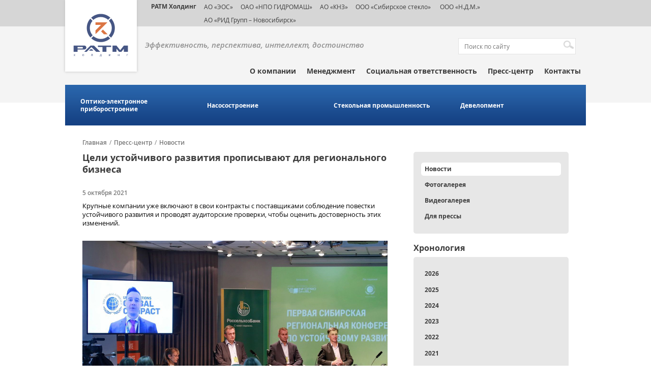

--- FILE ---
content_type: text/html; charset=UTF-8
request_url: https://ratm.ru/press-center/news/tseli-ustoychivogo-razvitiya-propisyvayut-dlya-regionalnogo-biznesa/
body_size: 861180
content:
<!DOCTYPE html>
<html>
<head>
    <meta http-equiv="Content-type" content="text/html;charset=utf-8"/>
	<title>Цели устойчивого развития прописывают для регионального бизнеса</title>
	<link rel="shortcut icon" href="/bitrix/templates/ratm/images/favicon.ico" type="image/x-icon">
	<!-- CSS -->
		
	<!-- JS -->
		
	<meta name="viewport" content="width=device-width, user-scalable=no">

	<meta property="og:image" content="https://ratm.ru/upload/iblock/047/Infopro54.png">
	
	<!--[if lt IE 9]>
		<script src="http://html5shim.googlecode.com/svn/trunk/html5.js"></script>
		<script src="http://css3-mediaqueries-js.googlecode.com/svn/trunk/css3-mediaqueries.js"></script>
	<![endif]-->
	<meta http-equiv="Content-Type" content="text/html; charset=UTF-8" />
<link href="/bitrix/cache/css/s1/ratm/page_f108265e524f0f124cfa8f79efcba64a/page_f108265e524f0f124cfa8f79efcba64a_v1.css?1730422049317" type="text/css"  rel="stylesheet" />
<link href="/bitrix/cache/css/s1/ratm/template_1e898076b63eb2c200cbc413ce8cda27/template_1e898076b63eb2c200cbc413ce8cda27_v1.css?173042204984833" type="text/css"  data-template-style="true" rel="stylesheet" />
<link href="/bitrix/panel/main/popup.min.css?165456909121121" type="text/css"  data-template-style="true"  rel="stylesheet" />
<script type="text/javascript">if(!window.BX)window.BX={};if(!window.BX.message)window.BX.message=function(mess){if(typeof mess==='object'){for(let i in mess) {BX.message[i]=mess[i];} return true;}};</script>
<script type="text/javascript">(window.BX||top.BX).message({'JS_CORE_LOADING':'Загрузка...','JS_CORE_NO_DATA':'- Нет данных -','JS_CORE_WINDOW_CLOSE':'Закрыть','JS_CORE_WINDOW_EXPAND':'Развернуть','JS_CORE_WINDOW_NARROW':'Свернуть в окно','JS_CORE_WINDOW_SAVE':'Сохранить','JS_CORE_WINDOW_CANCEL':'Отменить','JS_CORE_WINDOW_CONTINUE':'Продолжить','JS_CORE_H':'ч','JS_CORE_M':'м','JS_CORE_S':'с','JSADM_AI_HIDE_EXTRA':'Скрыть лишние','JSADM_AI_ALL_NOTIF':'Показать все','JSADM_AUTH_REQ':'Требуется авторизация!','JS_CORE_WINDOW_AUTH':'Войти','JS_CORE_IMAGE_FULL':'Полный размер'});</script>

<script type="text/javascript" src="/bitrix/js/main/core/core.min.js?1654569191216224"></script>

<script>BX.setJSList(['/bitrix/js/main/core/core_ajax.js','/bitrix/js/main/core/core_promise.js','/bitrix/js/main/polyfill/promise/js/promise.js','/bitrix/js/main/loadext/loadext.js','/bitrix/js/main/loadext/extension.js','/bitrix/js/main/polyfill/promise/js/promise.js','/bitrix/js/main/polyfill/find/js/find.js','/bitrix/js/main/polyfill/includes/js/includes.js','/bitrix/js/main/polyfill/matches/js/matches.js','/bitrix/js/ui/polyfill/closest/js/closest.js','/bitrix/js/main/polyfill/fill/main.polyfill.fill.js','/bitrix/js/main/polyfill/find/js/find.js','/bitrix/js/main/polyfill/matches/js/matches.js','/bitrix/js/main/polyfill/core/dist/polyfill.bundle.js','/bitrix/js/main/core/core.js','/bitrix/js/main/polyfill/intersectionobserver/js/intersectionobserver.js','/bitrix/js/main/lazyload/dist/lazyload.bundle.js','/bitrix/js/main/polyfill/core/dist/polyfill.bundle.js','/bitrix/js/main/parambag/dist/parambag.bundle.js']);
BX.setCSSList(['/bitrix/js/main/lazyload/dist/lazyload.bundle.css','/bitrix/js/main/parambag/dist/parambag.bundle.css']);</script>
<script type="text/javascript">(window.BX||top.BX).message({'JS_CORE_LOADING':'Загрузка...','JS_CORE_NO_DATA':'- Нет данных -','JS_CORE_WINDOW_CLOSE':'Закрыть','JS_CORE_WINDOW_EXPAND':'Развернуть','JS_CORE_WINDOW_NARROW':'Свернуть в окно','JS_CORE_WINDOW_SAVE':'Сохранить','JS_CORE_WINDOW_CANCEL':'Отменить','JS_CORE_WINDOW_CONTINUE':'Продолжить','JS_CORE_H':'ч','JS_CORE_M':'м','JS_CORE_S':'с','JSADM_AI_HIDE_EXTRA':'Скрыть лишние','JSADM_AI_ALL_NOTIF':'Показать все','JSADM_AUTH_REQ':'Требуется авторизация!','JS_CORE_WINDOW_AUTH':'Войти','JS_CORE_IMAGE_FULL':'Полный размер'});</script>
<script type="text/javascript">(window.BX||top.BX).message({'LANGUAGE_ID':'ru','FORMAT_DATE':'DD.MM.YYYY','FORMAT_DATETIME':'DD.MM.YYYY HH:MI:SS','COOKIE_PREFIX':'BITRIX_SM','SERVER_TZ_OFFSET':'10800','UTF_MODE':'Y','SITE_ID':'s1','SITE_DIR':'/','USER_ID':'','SERVER_TIME':'1768432048','USER_TZ_OFFSET':'0','USER_TZ_AUTO':'Y','bitrix_sessid':'37c0ea83180d75a5a762eecd06c34a1b'});</script>


<script type="text/javascript" src="/bitrix/js/main/pageobject/pageobject.min.js?1654511240570"></script>
<script type="text/javascript" src="/bitrix/js/main/core/core_window.min.js?165456918376326"></script>
<script type="text/javascript">BX.setCSSList(['/bitrix/templates/ratm/components/bitrix/news.detail/detail_new/style.css','/bitrix/templates/ratm/css/fonts.css','/bitrix/templates/ratm/css/jquery-ui.min.css','/bitrix/templates/ratm/css/jquery.bxslider.css','/bitrix/templates/ratm/css/jquery.fancybox.css','/bitrix/templates/ratm/css/style.css','/bitrix/templates/ratm/css/media.css','/bitrix/templates/ratm/components/bitrix/menu/sphere_menu/style.css','/bitrix/templates/ratm/components/bitrix/menu/sidebar_menu/style.css','/bitrix/templates/ratm/components/bitrix/news.list/sidebar_news_filter/style.css','/bitrix/templates/ratm/components/bitrix/news.list/video_sidebar/style.css','/bitrix/templates/ratm/components/bitrix/news.list/photo_sidebar/style.css']);</script>


<script type="text/javascript" src="/bitrix/templates/ratm/js/jquery-1.11.1.min.js?150399150795786"></script>
<script type="text/javascript" src="/bitrix/templates/ratm/js/jquery-ui.js?150399150784362"></script>
<script type="text/javascript" src="/bitrix/templates/ratm/js/jquery.bxslider.js?150399150750572"></script>
<script type="text/javascript" src="/bitrix/templates/ratm/js/jquery.fancybox.js?150399150748706"></script>
<script type="text/javascript" src="/bitrix/templates/ratm/js/jQuery.BlackAndWhite.js?150399150712823"></script>
<script type="text/javascript" src="/bitrix/templates/ratm/js/main.js?15044998925386"></script>
<script type="text/javascript" src="/bitrix/templates/ratm/js/plugins.js?15039915079032"></script>
<script type="text/javascript" src="/bitrix/templates/ratm/components/bitrix/menu/sphere_menu/script.js?1503991507469"></script>
<script type="text/javascript" src="/bitrix/templates/ratm/components/bitrix/news.list/sidebar_news_filter/script.js?1503991507945"></script>
<script type="text/javascript">var _ba = _ba || []; _ba.push(["aid", "be7be3730827e10e88acb33cb3d693a1"]); _ba.push(["host", "ratm.ru"]); (function() {var ba = document.createElement("script"); ba.type = "text/javascript"; ba.async = true;ba.src = (document.location.protocol == "https:" ? "https://" : "http://") + "bitrix.info/ba.js";var s = document.getElementsByTagName("script")[0];s.parentNode.insertBefore(ba, s);})();</script>


<script>
  (function(i,s,o,g,r,a,m){i['GoogleAnalyticsObject']=r;i[r]=i[r]||function(){
  (i[r].q=i[r].q||[]).push(arguments)},i[r].l=1*new Date();a=s.createElement(o),
  m=s.getElementsByTagName(o)[0];a.async=1;a.src=g;m.parentNode.insertBefore(a,m)
  })(window,document,'script','https://www.google-analytics.com/analytics.js','ga');

  ga('create', 'UA-49052306-1', 'auto');
  ga('send', 'pageview');

</script>
</head>
<body>
<!-- Yandex.Metrika counter -->
<script type="text/javascript" >
    (function (d, w, c) {
        (w[c] = w[c] || []).push(function() {
            try {
                w.yaCounter19741669 = new Ya.Metrika({
                    id:19741669,
                    clickmap:true,
                    trackLinks:true,
                    accurateTrackBounce:true,
                    webvisor:true
                });
            } catch(e) { }
        });

        var n = d.getElementsByTagName("script")[0],
            s = d.createElement("script"),
            f = function () { n.parentNode.insertBefore(s, n); };
        s.type = "text/javascript";
        s.async = true;
        s.src = "https://mc.yandex.ru/metrika/watch.js";

        if (w.opera == "[object Opera]") {
            d.addEventListener("DOMContentLoaded", f, false);
        } else { f(); }
    })(document, window, "yandex_metrika_callbacks");
</script>
<noscript><div><img src="https://mc.yandex.ru/watch/18489937" style="position:absolute; left:-9999px;" alt="" /></div></noscript>
<!-- /Yandex.Metrika counter -->
	    <header id="header">
		<div class="menu-partners">
			<div class="wrapper">
				<a href="/" class="logo"><img src="/images/logo.svg" style="width: 135px; height: 139px" alt="" title=""></a>
				<style>
  .dsoc {
    float: left;
    width: 25px;
    margin: 0 5px 0 0;
  }

</style>
<ul class="menu-partners-list">
	<li class="menu-partners-item"><a href="#" class="active a-holding" target="_blanck">РАТМ Холдинг</a></li>
	<li class="menu-partners-item"><a href="http://www.ekran-os.ru/" target="_blanck">АО «ЭОС»</a></li>
	<li class="menu-partners-item"><a href="http://www.gidromash.com.ru/" target="_blanck">ОАО «НПО ГИДРОМАШ»</a></li>
	<li class="menu-partners-item"><a href="http://www.knz.ru/" target="_blanck">АО «КНЗ»</a></li>
	<li class="menu-partners-item"><a href="https://sibstek.ru/" target="_blanck">ООО «Сибирское стекло»</a></li>
	<li class="menu-partners-item"><a href="/sphere/development/" target="_blanck">&nbsp;ООО «Н.Д.М.»</a></li>
	<li class="menu-partners-item"><a href="https://ecran.ru/"> АО «РИД Групп – Новосибирск»</a></li>
</ul>			</div>
		</div>
		<div class="head">
			<div class="wrapper">
				<div class="head-top">
						<p class="slogan">Эффективность,&nbsp;перспектива,&nbsp;интеллект,&nbsp;достоинство<br />&nbsp;</p>
						
<form action="/search/index.php" id="block-search">
	<p>
		<input type="text" name="q" value="" placeholder="Поиск по сайту" />		
			<input name="s" type="submit" value="Поиск" />
	</p>
</form>
										</div>	<!-- end head-top -->

				 <ul class="main-menu">


	
	
					<li class="main-menu-item expanded"><a style="cursor:default" href="#">О компании</a>
				<ul class="main-submenu">
		
	
	

	
	
		
							<li class="main-submenu-item"><a href="/about/mission/">Миссия и стратегия</a></li>
			
		
	
	

	
	
		
							<li class="main-submenu-item"><a href="/about/history/">История успеха</a></li>
			
		
	
	

	
	
		
							<li class="main-submenu-item"><a href="/about/personnel-policy/">Кадровая политика</a></li>
			
		
	
	

			</ul></li>	
	
		
							<li class="main-menu-item"><a href="/management/" class="root-item">Менеджмент</a></li>
			
		
	
	

	
	
		
							<li class="main-menu-item"><a href="/social-projects/" class="root-item">Социальная ответственность</a></li>
			
		
	
	

	
	
					<li class="main-menu-item expanded"><a style="cursor:default" href="#">Пресс-центр</a>
				<ul class="main-submenu">
		
	
	

	
	
		
							<li class="main-submenu-item" class="item-selected"><a href="/press-center/news/">Новости</a></li>
			
		
	
	

	
	
		
							<li class="main-submenu-item"><a href="/press-center/photogallery/">Фотогалерея</a></li>
			
		
	
	

	
	
		
							<li class="main-submenu-item"><a href="/press-center/videogallery/">Видеогалерея</a></li>
			
		
	
	

	
	
		
							<li class="main-submenu-item"><a href="/press-center/forpress/">Для прессы</a></li>
			
		
	
	

			</ul></li>	
	
		
							<li class="main-menu-item"><a href="/contacts/" class="root-item">Контакты</a></li>
			
		
	
	


</ul>
 
				
			</div> <!-- end head wrapper-->
		</div> <!-- end head-->
    </header>
    <div class="cl"></div>
	
			
<div id="menu-industry">
	<div class="wrapper">
			<ul class="menu-industry-list">
			
				
				
					
													<li class="menu-industry-item"><a href="/sphere/optiko-elektronnoe-priborostroenie/">Оптико-электронное приборостроение</a></li>
						
					
				
				
			
				
				
					
													<li class="menu-industry-item"><a href="/sphere/nasosostroenie/">Насосостроение</a></li>
						
					
				
				
			
				
				
					
													<li class="menu-industry-item"><a href="/sphere/stekolnaya-promyshlennost/">Стекольная промышленность</a></li>
						
					
				
				
			
				
				
					
													<li class="menu-industry-item"><a href="/sphere/development/">Девелопмент</a></li>
						
					
				
				
			
			
		</ul>
	</div>
</div>

		<div class="cl"></div>
					<div id="content" class="">
				<div class="wrapper">
					<ul class="breadcrumbs-list"><li class="breadcrumbs-item"><a href="/">Главная</a></li><li class="breadcrumbs-item"><span class="breadcrumbs-between">/</span><a href="/press-center/">Пресс-центр</a></li><li class="breadcrumbs-item"><span class="breadcrumbs-between">/</span><a href="/press-center/news/">Новости</a></li></ul> 
											<div class="main-area sr">
											<h2 class="title">Цели устойчивого развития прописывают для регионального бизнеса</h2>
					
	

	
	
  
 

	<p class="news-date">5 октября 2021</p>

<p>
	 Крупные компании уже включают в свои контракты с поставщиками соблюдение повестки устойчивого развития и проводят аудиторские проверки, чтобы оценить достоверность этих изменений.
</p>
 <br>
<h3 style="color: #2e6f6f;"><img width="600" alt="Новости Новосибирска" src="https://infopro54.ru/wp-content/uploads/2021/09/konf.jpg" height="400" srcset="https://infopro54.ru/wp-content/uploads/2021/09/konf.jpg 1200w, https://infopro54.ru/wp-content/uploads/2021/09/konf-300x200.jpg 300w, https://infopro54.ru/wp-content/uploads/2021/09/konf-768x512.jpg 768w, https://infopro54.ru/wp-content/uploads/2021/09/konf-1024x683.jpg 1024w, https://infopro54.ru/wp-content/uploads/2021/09/konf-272x182.jpg 272w" sizes="(max-width: 1200px) 100vw, 1200px"></h3>
<h3 style="color: #2e6f6f;"><span style="font-weight: bolder;">ЦУР. Старт уже состоялся</span></h3>
<p>
	 В середине сентября информационно-аналитический портал Infopro54 провел в Новосибирске первую Сибирскую&nbsp;<a href="https://infopro54.ru/news/povestku-ustojchivogo-razvitiya-priblizhayut-k-regionam/" target="_blank">конференцию</a>&nbsp;по устойчивому развитию. В ней приняли участие как представители транснациональных компаний, так и крупный российский и региональный бизнес, уже работающий в рамках повестки&nbsp;<a href="https://infopro54.ru/news/povestka-ustojchivogo-razvitiya-eto-vserez-i-nadolgo/" target="_blank">устойчивого развития</a>.
</p>
<p>
	 Почти все спикеры конференции подтверждали, что уже включают в договоры с партнерами требования по обязательному соблюдению целей устойчивого развития (ЦУР). Впрочем, это неудивительно. Транснациональным компаниям, а также российским корпорациям, работающим на внешних рынках, важен их ESG-рейтинг, то есть в какой степени процесс принятия ключевых бизнес-решений в компании ориентирован на устойчивое развитие в экологической, социальной и экономической сферах. На него обращают внимание как инвесторы, так и партнеры. При составлении рейтинга учитываются подрядчики до 2-3 «колена», так что крупные заказчики заинтересованы в том, чтобы повестка устойчивого развития соблюдалась по всей цепочке. Растет актуальность ЦУР и для регионов, экономика которых связана с экспортом.
</p>
<p>
 <span style="font-weight: bolder;">Партнер, программный директор проектного офиса «Стратегии и практики устойчивого развития» Светлана Герасимова</span>&nbsp;констатирует, что сейчас со стороны отраслей и регионов идет активный поиск конкретных решений по внедрению Целей устойчивого развития.
</p>
<blockquote style="font-style: italic;">
	<p>
 <img width="150" src="https://infopro54.ru/wp-content/uploads/2021/09/gerasimova1-150x150.jpg" height="150" srcset="https://infopro54.ru/wp-content/uploads/2021/09/gerasimova1-150x150.jpg 150w, https://infopro54.ru/wp-content/uploads/2021/09/gerasimova1-300x300.jpg 300w, https://infopro54.ru/wp-content/uploads/2021/09/gerasimova1-600x600.jpg 600w, https://infopro54.ru/wp-content/uploads/2021/09/gerasimova1.jpg 680w" sizes="(max-width: 150px) 100vw, 150px" align="left">— Подход, когда бизнес жестко использовал ресурсы, закончился. Сейчас востребованы подходы, связанные с моделью win-win: выгодно для бизнеса — выгодно для общества (окружающей среды). Именно этот подход сейчас чаще всего используется при принятии управленческих решений, разработки стратегий, проектов и т.д., — рассуждает Светлана Герасимова. — Термины «ESG», «устойчивое развитие», «ответственное ведение бизнеса» прочно вошли в обиход. Сейчас в аудитории программ МВА я все чаще встречаю слушателей, которые уже знают о ЦУР. Раньше такого не было, и мы часто вели просветительскую деятельность. На данном этапе особенно востребованы конкретные решения и инструменты, в том числе технологические, отраслевые.
	</p>
</blockquote>
<p>
	 В результате актуальным запросом от бизнеса также становится измерение результатов, достигнутых в рамках реализации повестки устойчивого развития. Компаниям нужны индикаторы, количественные и качественные показатели, отражающие прогресс в отношении конкретных ЦУР, оценку годового вклада в обязательства, взятые до 2030 года.
</p>
<blockquote style="font-style: italic;">
	<p>
		 — Когда стратегия бизнеса меняется в контексте устойчивого развития, как правило, все начинается с минимизации вреда, затем с изменения продукта, услуги, внедрении НДТ (наилучших доступных технологий). А потом возможен и разворот компании к неочевидным рынкам, инновациям, «зеленой экономике», циклическим решениям. Новые рынки, новые бизнес-модели и открывающиеся возможности — как раз то, что может интересовать МСБ в повестке устойчивого развития — уверена Герасимова. — Включение в кооперационное взаимодействие, цепочки поставщиков — тоже стимул для трансформации и внедрения международных стандартов ведения деятельности и сертификации продукции в малых и средних компаниях, в том числе через акселерационные программы.
	</p>
</blockquote>
<p>
 <img width="150" src="https://infopro54.ru/wp-content/uploads/2021/09/vashukova1-150x150.jpg" height="150" srcset="https://infopro54.ru/wp-content/uploads/2021/09/vashukova1-150x150.jpg 150w, https://infopro54.ru/wp-content/uploads/2021/09/vashukova1-300x300.jpg 300w, https://infopro54.ru/wp-content/uploads/2021/09/vashukova1-600x600.jpg 600w, https://infopro54.ru/wp-content/uploads/2021/09/vashukova1.jpg 680w" sizes="(max-width: 150px) 100vw, 150px" align="right">
</p>
<p>
 <span style="font-weight: bolder;">Исполнительный директор ассоциации «Национальная сеть Глобального договора» Марина Вашукова</span>&nbsp;также констатирует, что в последнее время российский бизнес и его лидеры совершили серьезный рывок в реализации повестки устойчивого развития. Они переходят на другой уровень ответственности в области экологии, климата. Пусть не всегда ровно, но этот переход уже очевиден.
</p>
<blockquote style="font-style: italic;">
	<p>
		 — Мы видим, что работа смещается от разовых акций в область системных решений с конкретными измеряемыми целями как по краткосрочным, так и по долгосрочным эффектам, — констатирует эксперт.
	</p>
</blockquote>
<p>
 <span style="font-weight: bolder;">Александр Самойлов, председатель комитета по экологии и устойчивому развитию союза «Торгово-промышленная палата Новосибирской области» (ТПП)&nbsp;</span>соглашается, что у крупных компаний уже есть правильная и адекватная оценка происходящего: они знают, что хотят делать, куда идут и ради чего. А вот на уровне малого и среднего бизнеса много непонимания: что такое Цели устойчивого развития, ESG-повестка — дополнительный повод собрать налоги или мероприятия, направленные на улучшение экологической обстановки в стране? Именно поэтому при ТПП региона был создан комитет, в задачи которого входит работа с предпринимателями по повестке ЦУР.
</p>
<blockquote style="font-style: italic;">
	<p>
 <img width="150" src="https://infopro54.ru/wp-content/uploads/2021/09/samojlov-150x150.jpg" height="150" srcset="https://infopro54.ru/wp-content/uploads/2021/09/samojlov-150x150.jpg 150w, https://infopro54.ru/wp-content/uploads/2021/09/samojlov-300x300.jpg 300w, https://infopro54.ru/wp-content/uploads/2021/09/samojlov-600x600.jpg 600w, https://infopro54.ru/wp-content/uploads/2021/09/samojlov.jpg 680w" sizes="(max-width: 150px) 100vw, 150px" align="right">— В середине года, в июне-июле, активно обсуждалась тема увеличения норматива утилизации упаковки до 100%. Мелкие предприятия сразу начинают паниковать от таких нововведений. Отсутствие информированности приводит к тому, что в СМИ, интернете появляются «экспертные мнения», свидетельствующие о том, что «из-за расширения ответственности производителей бутылка молока подорожает на 5 рублей». Это не так, но создается ненужный информационный шлейф — и простые граждане начинают сомневаться в целесообразности ЦУР, — рассуждает Александр Самойлов.
	</p>
</blockquote>
<p>
	 В последние 1-1,5 месяца в комитет пошли запросы о реализации закона об ограничении выбросов парниковых газов. Он был принят в июле, вступит в силу в декабре 2020 года. Однако даже крупные компании пока не понимают, что в связи с этим должны делать, какая отчетность необходима. Это вызывает много вопросов в бизнес-сообществе.
</p>
<blockquote style="font-style: italic;">
	<p>
		 — По факту получается, что сегодня бизнес и государство стоят по разные стороны баррикад. Хотя никакого противопоставления нет. Мы видим, что представители федеральных органов власти хотят работать в связке с бизнесом. Но если крупные компании это более-менее понимают, то большинство представителей МСБ боятся задавать вопросы, боятся засветиться, чтобы к ним не пришли проверяющие, чтобы не нарваться на вопросы, на новые санкции. И, как следствие, невольно саботируют все эти начинания, — рассуждает Александр Самойлов. — В рамках комитета мы планируем аккумулировать вопросы, возникающие у бизнеса, и задавать их профильным органам власти. Кроме того, очень рассчитываем, что компании, уже работающие в рамках повестки ЦУР, будут делиться своим опытом, лучшими технологиями на круглых столах, экскурсиях, чтобы малый бизнес видел, что и как реализуется на местах, чтобы перестал бояться.
	</p>
</blockquote>
<p>
	 Кстати, изучение этого опыта позволит компаниям МСБ сэкономить на разработке собственных практик, найме дорогих специалистов. Удачные разработки других игроков можно будет транслировать на собственный бизнес с гораздо меньшими затратами.
</p>
<p>
	 Представители регионального бизнеса считают, что региональные власти также должны уделять больше внимания повестке ЦУР. Так,&nbsp;<span style="font-weight: bolder;">Антон Калтыгин, региональный руководитель по взаимодействию с органами власти, Coca-Cola HBC Россия,</span>&nbsp;отметил, что еще 2 года назад, в онлайн-выступлениях глобальных лидеров бизнеса на Давосском форуме четко прослеживались акценты на эти цели.
</p>
<blockquote style="font-style: italic;">
	<p>
 <img width="150" src="https://infopro54.ru/wp-content/uploads/2021/09/kaltigin-150x150.jpg" height="150" srcset="https://infopro54.ru/wp-content/uploads/2021/09/kaltigin-150x150.jpg 150w, https://infopro54.ru/wp-content/uploads/2021/09/kaltigin-300x300.jpg 300w, https://infopro54.ru/wp-content/uploads/2021/09/kaltigin-600x600.jpg 600w, https://infopro54.ru/wp-content/uploads/2021/09/kaltigin.jpg 680w" sizes="(max-width: 150px) 100vw, 150px" align="left">— Из 10 минут выступления 7 они говорили про повестку устойчивого развития и только 3 минуты —непосредственно про бизнес. Уже тогда было понятно, что если регион хочет привлекать на свою территорию таких инвесторов, он должен говорить с ними на одном языке, — рассуждает Калтыгин. — Возможно, в Новосибирской области можно было бы обкатать повестку устойчивого развития на базе Промышленно-логистического парка как крупнейшей площадке по привлечению международных инвестиций.
	</p>
</blockquote>
<p>
 <span style="font-weight: bolder;">Гендиректор АО «Агентство инвестиционного развития Новосибирской области» Александр Зырянов</span>&nbsp;напомнил, что с одним из резидентов ПЛП — компанией PepsiCo — в рамках Международного питерского экономического форума агентство уже подписало договор в рамках ЦУР.
</p>
<blockquote style="font-style: italic;">
	<p>
 <img width="150" src="https://infopro54.ru/wp-content/uploads/2021/09/ziryanov-150x150.jpg" height="150" srcset="https://infopro54.ru/wp-content/uploads/2021/09/ziryanov-150x150.jpg 150w, https://infopro54.ru/wp-content/uploads/2021/09/ziryanov-300x300.jpg 300w, https://infopro54.ru/wp-content/uploads/2021/09/ziryanov-600x600.jpg 600w, https://infopro54.ru/wp-content/uploads/2021/09/ziryanov.jpg 680w" sizes="(max-width: 150px) 100vw, 150px" align="right">— Это была инициатива компании PepsiCo. Возможно, это связано с тем, что транснациональные компании находятся под более пристальным вниманием гражданского общества. Возможно, углеродные налоги становятся элементом конкурентной борьбы со стороны более продвинутых предприятий. Но мы в любом случае от этого выигрываем, — уверен Александр Зырянов. — Проект PepsiCo для нас будет ориентиром. Сейчас мы находимся на стадии переговоров с еще 3 крупными инвесторами, которые хотят зайти в регион. Показываем им проект PepsiCo как образец, и двигаем их в этом же направлении.
	</p>
</blockquote>
<p>
 <span style="font-weight: bolder;">Председатель Российского экологического общества, сопредседатель экспертного совета при комитете Совета Федерации по аграрно-продовольственной политике и природопользованию Рашид Исмаилов</span>&nbsp;констатировал, что Цели устойчивого развития уже плотно вошли в глобальную и национальную повестку. О них говорят на всех уровнях, в том числе при обсуждении экологизации экономики, экологической повестки, низкоуглеродного развития.
</p>
<blockquote style="font-style: italic;">
	<p>
 <img width="150" src="https://infopro54.ru/wp-content/uploads/2021/09/ismailov1-150x150.jpg" height="150" srcset="https://infopro54.ru/wp-content/uploads/2021/09/ismailov1-150x150.jpg 150w, https://infopro54.ru/wp-content/uploads/2021/09/ismailov1-300x300.jpg 300w, https://infopro54.ru/wp-content/uploads/2021/09/ismailov1-600x600.jpg 600w, https://infopro54.ru/wp-content/uploads/2021/09/ismailov1.jpg 680w" sizes="(max-width: 150px) 100vw, 150px" align="right">— Эти вопросы связаны между собой и во многом приземляют, адаптируют ЦУР к нашим условиям. Нам нужно не слепо копировать все механизмы и инструменты устойчивого развития, которые применяются на глобальном уровне, в других странах. Нам обязательно нужно учитывать национальные интересы и отстаивать их, — предупреждает Рашид Исмаилов. — К примеру, на мой взгляд, Сибирский федеральный округ очень чувствителен к экологической тематике. Здесь реализуется федеральный проект «Чистый воздух» в рамках нацпроекта «Экология», который курирует Российское экологическое общество. Мы помогаем городам и участникам комплексных планов реализовывать эти задачи: в Сибири у нас 5 из 12 городов, входящих в проект.
	</p>
</blockquote>
<p>
	 Эксперт обратил внимание и на тот факт, что большой фокус на экологию Сибири сделан и на правительственном уровне — округ курирует вице-премьер Виктория Абрамченко.
</p>
<blockquote style="font-style: italic;">
	<p>
		 — Это тоже свидетельствует о том, что внимание к экологии округа на федеральном уровне очень большое, — уверен Рашид Исмаилов. — Я бы еще обратил внимание на тот факт, что мы сегодня фиксируем в запросе общества запрос на качество окружающей среды и жизни, потому что экологические факторы напрямую влияют на наше здоровье. В период пандемии мы еще раз в этом убедились. Нам всем важно, каким воздухом мы дышим, какую воду пьем, какие продукты употребляем. Все это напрямую связано с повесткой устойчивого развития.
	</p>
</blockquote>
<h3 style="color: #2e6f6f;"><span style="font-weight: bolder;">Требования к бизнесу развиваются</span></h3>
<p>
	 К примеру, в<span style="font-weight: bolder;">&nbsp;«Филип Моррис Интернэшнл»</span>&nbsp;уже много лет есть кодекс для поставщиков с правилами ответственного снабжения, который должны соблюдать все партнеры.
</p>
<blockquote style="font-style: italic;">
	<p>
 <img width="150" src="https://infopro54.ru/wp-content/uploads/2021/09/zhukova-150x150.jpg" height="150" srcset="https://infopro54.ru/wp-content/uploads/2021/09/zhukova-150x150.jpg 150w, https://infopro54.ru/wp-content/uploads/2021/09/zhukova-300x300.jpg 300w, https://infopro54.ru/wp-content/uploads/2021/09/zhukova-600x600.jpg 600w, https://infopro54.ru/wp-content/uploads/2021/09/zhukova.jpg 680w" sizes="(max-width: 150px) 100vw, 150px" align="left">— Наше совместное движение с поставщиками направлено в сторону серьезного партнерства. Мы работаем с теми, кто разделяет наши принципы в области законности, добросовестности, приверженности повестке ЦУР, — комментирует&nbsp;<span style="font-weight: bolder;">директор по устойчивому развитию, Россия и Восточная Европа, «Филип Моррис Интернэшнл», председатель Национального совета по корпоративному волонтерству Ирина Жукова</span>. — Все это отражено в документах, и потенциальные партнеры подписывают их еще до проведения тендера. Речь идет об обязанностях поставщиков в области прав человека, защиты окружающей среды, в области деловой этики. Мы оставляем за собой право проводить аудиты и смотреть, насколько партнеры соответствуют нашим принципам. Нам важно, чтобы мы развивались вместе.
	</p>
</blockquote>
<p>
 <span style="font-weight: bolder;"><img width="150" src="https://infopro54.ru/wp-content/uploads/2021/09/andriyanov1-150x150.jpg" height="150" srcset="https://infopro54.ru/wp-content/uploads/2021/09/andriyanov1-150x150.jpg 150w, https://infopro54.ru/wp-content/uploads/2021/09/andriyanov1-300x300.jpg 300w, https://infopro54.ru/wp-content/uploads/2021/09/andriyanov1-600x600.jpg 600w, https://infopro54.ru/wp-content/uploads/2021/09/andriyanov1.jpg 680w" sizes="(max-width: 150px) 100vw, 150px" align="right">Олег Андриянов, директор фабрики Mars по производству кормов для домашних животных в Новосибирске,</span>&nbsp;также отмечает, что одним из важных факторов при выборе поставщика для компании является использование технологий и практик в области устойчивого развития. Например, компания работает с сертифицированными поставщиками какао, рыбы или картона. Совместно с партнерами Mars реализует проекты в области полезной переработки отходов. В итоге упаковка получает вторую жизнь: превращается в хозинвентарь и даже элементы для собачьих площадок.
</p>
<p>
 <span style="font-weight: bolder;">Александр Костиков, директор по коммуникациям PepsiCo в России и СНГ,</span>&nbsp;напоминает, что компания реализует в Новосибирской области инвестпроект стоимость более 12 млрд рублей. Для него потребуется много картофеля, поэтому уже сейчас PepsiCo работает с местными производителями, которые начали получать первый урожай в рамках требований инвестора.
</p>
<blockquote style="font-style: italic;">
	<p>
 <img width="150" src="https://infopro54.ru/wp-content/uploads/2021/09/kostikov-150x150.jpg" height="150" srcset="https://infopro54.ru/wp-content/uploads/2021/09/kostikov-150x150.jpg 150w, https://infopro54.ru/wp-content/uploads/2021/09/kostikov-300x300.jpg 300w, https://infopro54.ru/wp-content/uploads/2021/09/kostikov-600x600.jpg 600w, https://infopro54.ru/wp-content/uploads/2021/09/kostikov.jpg 680w" sizes="(max-width: 150px) 100vw, 150px" align="left">— Все наши партнеры — картофелеводы в Центральной России — уже прошли аудит и полностью соответствуют принципам устойчивого развития. Наш следующий шаг — перевести всех местных производителей на эти принципы, — рассказывает Костиков. — В Сибири мы тоже будем учить наших поставщиков тому, как меньше использовать водные ресурсы, как правильно вносить удобрения, чтобы минимизировать ущерб окружающей среде. Будем внедрять различные цифровые решения по контролю за полями, чтобы сократить углеродный след. По нашему опыту, это положительно сказывается и на результативности работы партнеров. Кроме того, у нас есть ряд пилотных проектов по молочным заводам, отходы которых вовлекаются в переработку. Думаю, что в перспективе мы будем флагманом внедрения циркулярной экономики, благодаря чему сможем повести за собой много предприятий малого и среднего бизнеса — наших партнеров. Это неизбежная реальность.
	</p>
</blockquote>
<p>
 <img width="150" src="https://infopro54.ru/wp-content/uploads/2021/09/kolgushkin1-150x150.jpg" height="150" srcset="https://infopro54.ru/wp-content/uploads/2021/09/kolgushkin1-150x150.jpg 150w, https://infopro54.ru/wp-content/uploads/2021/09/kolgushkin1-300x300.jpg 300w, https://infopro54.ru/wp-content/uploads/2021/09/kolgushkin1-600x600.jpg 600w, https://infopro54.ru/wp-content/uploads/2021/09/kolgushkin1.jpg 680w" sizes="(max-width: 150px) 100vw, 150px" align="right">В компании «ИКЕА» требования к поставщикам также прописаны в договорах. В этот список входит как экологическая, так и социальная повестка.
</p>
<blockquote style="font-style: italic;">
	<p>
		 — &nbsp;У нас есть штат аудиторов, которые проверяют выполнение этих требований. Если компании их не соблюдают, то мы прекращаем сотрудничество, так как это нарушает общую картину по устойчивому развитию, — подчеркивает&nbsp;<span style="font-weight: bolder;">директор «ИКЕА» в Новосибирске Алексей Колгушкин.</span>
	</p>
</blockquote>
<p>
 <span style="font-weight: bolder;">Светлана Лансфорд, управляющий торговым центром «МЕГА» в Новосибирске</span>, рассказывает, что все маркетинговые кампании центра также проводятся вокруг повестки устойчивого развития.
</p>
<blockquote style="font-style: italic;">
	<p>
 <img width="150" src="https://infopro54.ru/wp-content/uploads/2021/09/lansford1-150x150.jpg" height="150" srcset="https://infopro54.ru/wp-content/uploads/2021/09/lansford1-150x150.jpg 150w, https://infopro54.ru/wp-content/uploads/2021/09/lansford1-300x300.jpg 300w, https://infopro54.ru/wp-content/uploads/2021/09/lansford1-600x600.jpg 600w, https://infopro54.ru/wp-content/uploads/2021/09/lansford1.jpg 680w" sizes="(max-width: 150px) 100vw, 150px" align="left">— Большой фокус работы у нас направлен на раздельный сбор мусора, при этом диалог выстраивается не только с покупателями, но и с арендаторами. Мы устраиваем соревнования, чтобы дать мотивацию для малого и среднего бизнеса вовлекаться в этот процесс, — поясняет Лансфорд. — Мы работаем только с теми партнерами, кто готов нести вместе с нами экологическую и социальную ответственность.
	</p>
</blockquote>
<p>
	 У ПАО «Магнит» Цели устойчивого развития также оцифрованы в KPI, которые компания должна реализовать до 2025 года. Это уже привело к смене автопарка ритейлера: для снижения вредных выбросов он начал закупать среднетоннажный транспорт, особенно для работы в городах-миллионниках.
</p>
<blockquote style="font-style: italic;">
	<p>
 <img width="150" src="https://infopro54.ru/wp-content/uploads/2021/09/pogodaeva-150x150.jpg" height="150" srcset="https://infopro54.ru/wp-content/uploads/2021/09/pogodaeva-150x150.jpg 150w, https://infopro54.ru/wp-content/uploads/2021/09/pogodaeva-300x300.jpg 300w, https://infopro54.ru/wp-content/uploads/2021/09/pogodaeva-600x600.jpg 600w, https://infopro54.ru/wp-content/uploads/2021/09/pogodaeva.jpg 680w" sizes="(max-width: 150px) 100vw, 150px" align="right">— Это ответственная цепочка поставок, и сейчас мы с поставщиками синхронизируем работу в этом направлении, — рассказывает&nbsp;<span style="font-weight: bolder;">руководитель по внешним коммуникациям и связям с государственными органами в Сибири ПАО «Магнит» Елена Погодаева</span>. — Кроме того, у нас большое количество упаковочного материала, который мы должны грамотно утилизировать и перерабатывать. Совместно с компанией Proctеr &amp; Gamble в прошлом году мы установили в центральной части и на юге России более 40 фандоматов для сбора пластиковых бутылок и в этом году установим еще столько же. Из собранного и переработанного сырья были построены уже 3 детские площадки, а скоро мы откроем еще 2. Работаем над тем, чтобы в Сибири был реализован аналогичный проект. Мы также увеличиваем долю вторичного пластика в пакетах — сегодня она доходит до 30% по всей сети «Магнит», а в начале следующего года увеличится до 40%.&nbsp; Кроме того, мы акцентируем внимание покупателей на использовании многоразовых сумок, формируя у потребителей культуру ответственного потребления.
	</p>
</blockquote>
<p>
	 В Новосибирской области, других регионах Сибири компания активно работает с регулятором — Минпромторгом — в рамках программы «зеленых закупок». Министерство, к примеру, ежегодно формирует список небольших местных производителей, обучает их по программе «Школа ритейла», а мы в дальнейшем консультируем их в части взаимодействия с федеральной сетью. Некоторые из поставщиков впоследствии становятся нашими контрагентами, а их продукция появляется на полках, — рассказывает Елена Погодаева. — К примеру, в наших гипермаркетах в этом году в Сибири появились полки с фермерским товаром. Мы придерживаемся тренда на расширение присутствия местного производителя в региональной сети. Сегодня в Новосибирске на долю местных компаний приходятся около 30% ассортимента, и это очень хороший показатель.
</p>
<p>
 <span style="font-weight: bolder;">Елена Лещинская, руководитель управления КСО и коммуникаций ООО «УК «Сибантрацит»,</span>&nbsp;рассказала, что компания интегрирует ESG-принципы, которые продвигает ООН и мировое сообщество, в процессы взаимодействия с партнерами. Например, с 2019 года в Группе «Сибантрацит» действует положение о взаимодействии с подрядчиками в сфере охраны труда, промышленной безопасности и охраны окружающей среды. Также в договоры с подрядчиками включается специальный раздел, где прописана их обязанность по соблюдению требований этого положения и санкции за нарушения. В процессе работы компания контролирует исполнение этих обязательств в рамках регулярных проверок.
</p>
<blockquote style="font-style: italic;">
	<p>
 <img width="150" src="https://infopro54.ru/wp-content/uploads/2021/09/leshinskaya-150x150.jpg" height="150" srcset="https://infopro54.ru/wp-content/uploads/2021/09/leshinskaya-150x150.jpg 150w, https://infopro54.ru/wp-content/uploads/2021/09/leshinskaya-300x300.jpg 300w, https://infopro54.ru/wp-content/uploads/2021/09/leshinskaya-600x600.jpg 600w, https://infopro54.ru/wp-content/uploads/2021/09/leshinskaya.jpg 680w" sizes="(max-width: 150px) 100vw, 150px" align="right">— Мы стремимся к расширению этой практики и внедрению системного подхода к оценке ESG-факторов на всех этапах отбора поставщиков. Это логично. Ты не можешь быть ответственным бизнесом, если твои партнеры безответственны, — уверена Лещинская. — Закупая новую технику,&nbsp;мы ориентируемся на производительность, на мощность и на экологичность: какое топливо она потребляет, какой уровень выбросов на тонну продукции. В рамках этой концепции мы переходим с дизельных машин на грузовики на природном газе и на электрифицированные экскаваторы, дробильно-сортировочные комплексы. Эти требования прописываются в нашей закупочной программе. Кроме того, мы начали&nbsp;работу над системой учета выбросов парниковых газов. Не исключаю, что в перспективе все крупные компании будут сами подталкивать поставщиков к нужным действиям по повестке устойчивого развития.
	</p>
</blockquote>
<p>
	 Представитель «Сибантрацита» рекомендовала компаниям МСБ, желающим работать с крупным бизнесом, внимательно изучать отчеты по устойчивому развитию, которые выпускают корпорации. В них можно найти информацию о требованиях к поставщикам и целевым программам закупок у МСБ. Кстати, в следующем году «Сибантрацит» планирует представить первый такой отчет.
</p>
<blockquote style="font-style: italic;">
	<p>
		 — Почитав такие отчеты, вы можете понять,&nbsp;что компания делает в повестке ЦУР, на что ориентируется. Какие у нее цели, совпадают ли они с вашими возможностями, готовы ли вы меняться в этом ключе, чтобы стать ее поставщиком, — рекомендует Елена Лещинская.
	</p>
</blockquote>
<h3 style="color: #2e6f6f;"><span style="font-weight: bolder;">Движение навстречу</span></h3>
<blockquote style="font-style: italic;">
	<p>
 <img width="150" src="https://infopro54.ru/wp-content/uploads/2021/09/sharkov11-150x150.jpg" height="150" srcset="https://infopro54.ru/wp-content/uploads/2021/09/sharkov11-150x150.jpg 150w, https://infopro54.ru/wp-content/uploads/2021/09/sharkov11-300x300.jpg 300w, https://infopro54.ru/wp-content/uploads/2021/09/sharkov11-600x600.jpg 600w, https://infopro54.ru/wp-content/uploads/2021/09/sharkov11.jpg 680w" sizes="(max-width: 150px) 100vw, 150px" align="left">— Мы со своими партнерами находимся в постоянном диалоге, проводим для них Дни устойчивого развития, чтобы оценить наши общие достижения, рассказать о внутренних приоритетах, которые окажут воздействие и на бизнес-партнеров, — рассказывает&nbsp;<span style="font-weight: bolder;">управляющий по корпоративным вопросам региона Сибирь и Дальний Восток аффилированных компаний «Филип Моррис Интернэшнл» в России, председатель регионального представительства Национального совета по корпоративному волонтерству Дмитрий Шарков</span>. — Мы охотно делимся своей экспертизой в области устойчивого развития на публичных площадках как международного, так и регионального уровня.
	</p>
</blockquote>
<p>
	 Кроме того, «Филип Моррис Интернэшнл» в партнерстве с бизнес-школой РСПП реализует очень полезную для развития малого и среднего бизнеса акселерационную программу «Инновационный бизнес-навигатор». В этом году она направлена на стимулирование развития экологического предпринимательства в регионах страны.
</p>
<blockquote style="font-style: italic;">
	<p>
		 — Эту программу мы реализуем по разным тематикам уже четвертый год. Она включает в себя бесплатное онлайн-обучение МСП, НКО и стартапов по широкому спектру тем, подготовку и доработку их бизнес-проектов. В конце обучения проводится конкурс, и его победителям предоставляются гранты на развитие, — поясняет Ирина Жукова. — В этом году мы решили, что сосредоточимся на экоповестке. В интенсиве приняли участие около 150 компаний. Это наш вклад в развитие российского малого и среднего бизнеса в повестке устойчивого развития.
	</p>
</blockquote>
<p>
	 В рамках акселератора «Филип Моррис Интернэшнл» можно прокачать свои компетенции по различным темам.
</p>
<blockquote style="font-style: italic;">
	<p>
		 — На наш взгляд, сейчас очень важно «приземлить» ЦУР в конкретных регионах, городах, компаниях. Важно показать, что Повестка-2030 актуальна для тех, кто видит свой бизнес успешным и устойчивым в долгосрочной перспективе, — рассуждает Дмитрий Шарков. — ЦУР — это универсальный язык, международный корпоративный код, а в перспективе — механизм саморегулирования глобальной экономики. Поэтому уже сейчас бизнесу любого уровня нужно ориентироваться на Цели устойчивого развития, а также Национальные цели развития и трансформировать себя. Наша компания готова делиться со всеми заинтересованными сторонами своими практиками и опытом.
	</p>
	<p>
		 — &nbsp;Главная задача нашего акселератора — найти для предпринимателя покупателя, рынок сбыта за рубежом. Для этого мы обучаем наших партнеров, помогаем им продвигать товары, сотрудничаем с ними до того момента, пока не найдем телефон компании, готовой купить продукцию и стороны не закроются в комнате переговоров, — рассказывает&nbsp;<span style="font-weight: bolder;">Юрий Маяцкий, начальник службы операций на финансовых рынках Новосибирского филиала «Россельхозбанка»</span>. — Нередко бывает, что в процессе акселератора, после изучения рынков, компания полностью меняет приоритеты по экспортным направлениям, так как находит новые, более интересные ниши.
	</p>
</blockquote>
<p>
	 По словам Маяцкого, 25% компаний, которые участвовали в этой программе «Россельхозбанка», в итоге выходят на экспортные рынки.
</p>
<p>
</p>
<p>
	 При этом транснациональные компании и сами готовы учиться, перенимать передовые разработки своих партнеров.
</p>
<blockquote style="font-style: italic;">
	<p>
		 — У нас много примеров, связанных с идеями, которые приносили поставщики. Они помогли нам сэкономить воду, эффективнее ее использовать. Все это мы презентовали в недавнем отчете по устойчивому развитию, — рассказывает Ирина Жукова. — Для нас важно, чтобы была инициатива и совместные проекты. Мы готовы работать вместе.
	</p>
</blockquote>
<p>
	 Олег Андриянов также отметил, что Mars охотно обменивается лучшими практиками независимо от того, на каких рынках и в производствах они используются.
</p>
<blockquote style="font-style: italic;">
	<p>
		 — Зачем изобретать колесо, если можно изучить уже работающие технологии и с максимальной эффективность переложить их на свой бизнес? — говорит бизнесмен.
	</p>
</blockquote>
<p>
	 Алексей Колгушкин рассказал, что в московском регионе сейчас тестируется проект по утилизации стаканчиков для кофе. С этим предложением к «ИКЕА» вышли молодые предприниматели.
</p>
<blockquote style="font-style: italic;">
	<p>
		 — В перспективе этот проект будет тиражироваться на все регионы нашего присутствия. Мы открыты к подобного рода сотрудничеству и готовы развиваться дальше в этих направлениях совместно с нашими партнерами, — пояснил Колгушкин.
	</p>
</blockquote>
<p>
	 Елена Лещинская добавляет, что совместно с «Сибирским центром поддержки общественных инициатив» «Сибантрацит» недавно провел первый конкурс социальных грантов.
</p>
<blockquote style="font-style: italic;">
	<p>
		 — Это тот случай, когда мы даем людям, готовым решать социальные вопросы на своей территории, «удочки». Мы проводим обучение социальных предпринимателей, помогаем превратить идею в бизнес-проект и обратиться в различные фонды за грантовой поддержкой, — рассказывает представитель «Сибантрацита». — После конкурса из 34 участников от Новосибирской области 18 победили в разных конкурсах и получили гранты. Сейчас эти люди и НКО развивают заявленные проекты социального предпринимательства.
	</p>
</blockquote>
<p>
 <span style="font-weight: bolder;">Генеральный директор ООО «Сибирское стекло» Антон Мор&nbsp;</span>также<span style="font-weight: bolder;"> </span>заявил о готовности совместно с партнерами, в том числе компаниями малого и среднего бизнеса, реализовывать проекты по сбору и утилизации стекла.
</p>
<blockquote style="font-style: italic;">
	<p>
		 — От Урала до Дальнего Востока ежегодно выпускают около 350 тысяч тонн стеклотары, а собирают 50-60 тысяч тонн. Это востребованный сырьевой материал для всех производителей стекольной отрасли, — рассказывает топ-менеджер. — На прошлой неделе «СтеклоСоюз России», в который входит наше предприятие, подписал соглашение со&nbsp;<span style="font-weight: bolder;">СРО Ассоциация «Лига переработчиков макулатуры».</span>&nbsp;Мы будем совместно развивать сеть пунктов по приему использованного стекла и картона. Пока в Новосибирске работают наши собственные приемные пункты.
	</p>
</blockquote>
<p>
</p>
<iframe width="560" height="315" src="https://www.youtube.com/embed/hLdqqvPbnog?start=0" frameborder="0" allow="autoplay; encrypted-media" allowfullscreen></iframe>
<p>
</p>
<p>
 <span style="font-weight: bolder;">Евгения Чавкина, сопредседатель Новосибирского областного отделения Общероссийской общественной организации малого и среднего предпринимательства «Опора России»</span>&nbsp;прокомментировала ситуацию с точки зрения представителей регионального бизнеса. Она считает, что Цели устойчивого развития уже могут быть выгодны и интересны для предпринимателей, так как это возможность выхода на новые, в том числе и внешние рынки, возможность сотрудничества с крупными компаниями, повышение их привлекательности как работодателя.
</p>
<blockquote style="font-style: italic;">
	<p>
		 — Сейчас в комитете по экологии «Опоры России» прорабатывается проект «Зеленая промышленность», который затрагивает вопросы повышения экологической эффективности производства, управления вопросами окружающей среды. И это все делают компании малого бизнеса! Своими силами и по своей инициативе! — обращает внимание Евгения Чавкина. — Многие предприниматели по собственной инициативе участвуют в благотворительных проектах, которые вписываются в повестку ЦУР. Сейчас эти практики мы объединили в проект «Созидание». Мы запустили кооперационный проект по повышению производительности труда: оборонные предприятия региона предоставляют свои площадки и оборудование в аренду малому бизнесу или размещают в компаниях МСБ заказы. Сейчас в проекте принимает участие 3 предприятия ВПК. Вскоре в этот список войдут еще несколько партнеров. Этот наш проект изучают многие регионы России.
	</p>
</blockquote>

<iframe width="560" height="315" src="https://www.youtube.com/embed/r19mfNJ5HSU?start=0" frameborder="0" allow="autoplay; encrypted-media" allowfullscreen></iframe>
<p>
</p>
<h3 style="color: #2e6f6f;"><span style="font-weight: bolder;">Риски внедрения повестки устойчивого развития</span></h3>
<p>
 <span style="font-weight: bolder;">Председатель комиссии ОП НСО по развитию общественных инициатив, благотворительности, добровольчества и СО НКО, президент фонда «Сибирский центр поддержки общественных инициатив» Елена Малицкая</span>&nbsp;считает, что бизнес сегодня уже является флагманом в позиционировании продвижении Целей устойчивого развития. Не менее важной задачей, по ее словам, является донесение повестки до простых людей.
</p>
<blockquote style="font-style: italic;">
	<p>
		 — Давайте научим людей понимать Цели устойчивого развития, разъясним, что это касается их напрямую: экономьте воду, электричество, используйте энергосберегающие лампы. Это замечательно, что мы думаем об углеродном следе на уровне крупных компаний, но это важно и для людей. Например, «не разжигайте костры в лесу, которые могут стать причиной больших пожаров». В этом плане крайне важно взаимодействие общественности, государства и бизнеса, — рассуждает Малицкая. — К сожалению, роль НКО в продвижении ЦУР пока не очень ярко выражена. Хотя у общественных организаций есть интересные практики, которые можно развивать и внедрять, делиться ими на региональном и федеральном уровне. Так, в Новосибирске очень сильно развит некоммерческий сектор, работающий в социальной сфере. У нас огромный опыт взаимодействия с властью и бизнесом, в том числе по продвижения образовательных программ в части раздельного сбора мусора, очистки водоемов. Если привлекать людей в рамках различных конкурсов, показывать им, что их проекты оказывают влияние на достижение ЦУР, — это даст хороший эффект.
	</p>
</blockquote>
<iframe width="560" height="315" src="https://www.youtube.com/embed/74SWSA5nOe8?start=0" frameborder="0" allow="autoplay; encrypted-media" allowfullscreen></iframe>
<p>
</p>
<p>
 <span style="font-weight: bolder;">Директор ООО «Экорекс-Металл» Артем Землянников&nbsp;</span>обращает внимание еще на один очень серьезный риск — «зеленый камуфляж» или гринвошинг. По его словам, сейчас немало компаний, которые прикидываются, что действуют по критериям ESG и в рамках повестки ЦУР, а на самом деле прикрываются этой темой, отвлекая внимание общественности от более серьезных проблем.
</p>
<iframe width="560" height="315" src="https://www.youtube.com/embed/LXayvaYjYlc?start=0" frameborder="0" allow="autoplay; encrypted-media" allowfullscreen></iframe>
<p>
</p>
<blockquote style="font-style: italic;">
	<p>
		 — Сейчас даже на уровне крупного бизнеса идет серьезная риторика. Что «государство давит бизнес стандартами ESG, ЦУР», что «государство не дает развиваться предпринимательству». Но по многим темам уже давно правила игры прописаны в федеральных законах! Просто их никто не соблюдал, а сейчас за это начинают спрашивать, — поясняет Землянников. — На мой взгляд, в данной ситуации глобальная проблема — отсутствие класса экспертов, которые могли бы давать адекватную оценку ситуации. К сожалению, качественную достоверную экспертизу у нас по факту убили практикой покупки всех необходимых документов. Тем не менее гринвошинг — это в первую очередь риски для самих компаний. Никто не знает, когда и как «рванут» настоящие проблемы и как это скажется на бизнесе компании, на ее репутации. Все прячутся за миллионными вложениями в репутационную составляющую, красивую картинку.
	</p>
</blockquote>
<p>
	 По мнению эксперта, эта проблема актуальна не только для российских, но и для международных компаний, работающих на рынке РФ.
</p>
<blockquote style="font-style: italic;">
	<p>
		 — Наша практика показывает, что распоряжения, выдаваемые головными международными офисами, до региональных подразделений РФ нередко доходят с искажениями, по аналогии с «испорченным телефоном». Самая главная проблема, о ней я говорил неоднократно, — это катастрофическое несоответствие бюджетов поставленным задачам повестки устойчивого развития, — говорит Артем Землянников. — &nbsp;Те бюджеты, с которыми все работали 5 лет назад, уже неактуальны. Качественно решить вопрос с утилизацией отходов за эти деньги уже невозможно. А выбор партнера по принципу «кто согласится» — это риски: кто знает, где всплывут отходы, отправленные вами на утилизацию? Мы живем в мире интернета. Сейчас все публично, спрятать ничего невозможно. Пересматривайте свою политику работы с отходами. Сделайте шаг назад, посмотрите, как работают все ваши процессы. Возможно, пришла пора их пересмотреть и изменить?! В конечном итоге это позволит вам сделать 5-10 шагов вперед.
	</p>
</blockquote>
 <br>
 <br>
<p>Источник: <a href="https://infopro54.ru/news/celi-ustojchivogo-razvitiya-propisyvayut-dlya-regionalnogo-biznesa/?utm_source=yxnews&utm_medium=desktop&utm_referrer=https%3A%2F%2Fyandex.ru%2Fnews%2Fsearch%3Ftext%3D">Infopro54</a></p>
<div class="links">
	<div class="icons-social" style="height: 15px;">
			</div>

	<a href="/press-center/news/" class="back-news btn-nav btn-nav-back">Назад к списку новостей</a>
</div>		</div>	
		<div class="sidebar-right">
			<!--меню из подразделов-->
	<ul class="sidebar-block block-menu">
	
						<li class="block-menu-item"><a href="/press-center/news/" class="active">Новости</a></li>
		
						<li class="block-menu-item"><a href="/press-center/photogallery/">Фотогалерея</a></li>
		
						<li class="block-menu-item"><a href="/press-center/videogallery/">Видеогалерея</a></li>
		
						<li class="block-menu-item"><a href="/press-center/forpress/">Для прессы</a></li>
		
	
	</ul><!--фильтр по новостям-->
<div class="sidebar-block">
    <h3 class="block-name">Хронология</h3>
    <ul class="sidebar-block block-menu news-filter">
                    <li class="block-menu-item" data-id="Y_2026">
                <a href="#">
					2026                </a>
            </li>
                            <li class="block-menu-item child" data-parent="Y_2026" data-id="Y_2026_1">
                    <a href="#">
						Январь                    </a>
                </li>
                                    <li class="block-menu-item child2" data-parent="Y_2026_1">
                        <a href="/press-center/news/katok-spartak-ustanovil-ocherednoy-rekord-poseshchaemosti/"><span>Каток «Спартак» установил очередной рекорд посещаемости</span></a>
                    </li>
                                    <li class="block-menu-item child2" data-parent="Y_2026_1">
                        <a href="/press-center/news/chto-ot-2026-goda-zhdut-sibirskie-predprinimateli-uchenye-i-deyateli-kultury/"><span>Что от 2026 года ждут сибирские предприниматели, ученые и деятели культуры</span></a>
                    </li>
                                                <li class="block-menu-item" data-id="Y_2025">
                <a href="#">
					2025                </a>
            </li>
                            <li class="block-menu-item child" data-parent="Y_2025" data-id="Y_2025_1">
                    <a href="#">
						Январь                    </a>
                </li>
                                    <li class="block-menu-item child2" data-parent="Y_2025_1">
                        <a href="/press-center/news/pribory-eosa-predstavili-v-obnovlennom-muzee-kosmonavtiki-im-yu-v-kondratyuka/"><span>Приборы ЭОСа представили в обновленном Музее космонавтики им. Ю. В. Кондратюка</span></a>
                    </li>
                                    <li class="block-menu-item child2" data-parent="Y_2025_1">
                        <a href="/press-center/news/na-eose-podderzhivayut-proforientatsiyu-v-ekskursionnom-formate/"><span>На ЭОСе поддерживают профориентацию в экскурсионном формате</span></a>
                    </li>
                                    <li class="block-menu-item child2" data-parent="Y_2025_1">
                        <a href="/press-center/news/knz-vpervye-v-rossii-proizvel-nasosy-dlya-perekachki-vzryvchatykh-veshchestv/"><span>КНЗ впервые в России произвел насосы для перекачки взрывчатых веществ</span></a>
                    </li>
                                    <li class="block-menu-item child2" data-parent="Y_2025_1">
                        <a href="/press-center/news/anton-mor-kredit-doveriya-v-otnoshenii-sibstekla-sformirovan/"><span>Антон Мор: Кредит доверия в отношении «Сибстекла» сформирован</span></a>
                    </li>
                                    <li class="block-menu-item child2" data-parent="Y_2025_1">
                        <a href="/press-center/news/sibsteklo-pogasilo-srazu-dva-vypuska-tsfa/"><span>«Сибстекло» погасило сразу два выпуска ЦФА</span></a>
                    </li>
                                    <li class="block-menu-item child2" data-parent="Y_2025_1">
                        <a href="/press-center/news/rekord-po-kolichestvu-posetiteley-ustanovlen-na-katke-stadiona-spartak/"><span>Рекорд по количеству посетителей установлен на катке стадиона «Спартак»</span></a>
                    </li>
                                    <li class="block-menu-item child2" data-parent="Y_2025_1">
                        <a href="/press-center/news/v-2024-godu-na-sibstekle-prinyali-1-200-promyshlennykh-turistov/"><span>В 2024 году на «Сибстекле» приняли 1 200 промышленных туристов</span></a>
                    </li>
                                            <li class="block-menu-item child" data-parent="Y_2025" data-id="Y_2025_2">
                    <a href="#">
						Февраль                    </a>
                </li>
                                    <li class="block-menu-item child2" data-parent="Y_2025_2">
                        <a href="/press-center/news/anton-mor-stal-khedlaynerom-esg-printsipov-2024/"><span>Антон Мор стал «Хедлайнером ESG-принципов – 2024»</span></a>
                    </li>
                                    <li class="block-menu-item child2" data-parent="Y_2025_2">
                        <a href="/press-center/news/obem-utilizatsii-stekolnykh-otkhodov-na-sibstekle-vyros-v-1-5-raza/"><span>Объем утилизации стекольных отходов на «Сибстекле» вырос в 1,5 раза</span></a>
                    </li>
                                    <li class="block-menu-item child2" data-parent="Y_2025_2">
                        <a href="/press-center/news/na-sibstekle-sovershenstvuyut-sistemu-okhrany-truda/"><span>На «Сибстекле» совершенствуют систему охраны труда</span></a>
                    </li>
                                    <li class="block-menu-item child2" data-parent="Y_2025_2">
                        <a href="/press-center/news/findirektor-sibstekla-otnosheniya-emitenta-i-investorov-dolzhny-byt-vzaimovygodnymi/"><span>Финдиректор «Сибстекла»: Отношения эмитента и инвесторов должны быть взаимовыгодными</span></a>
                    </li>
                                    <li class="block-menu-item child2" data-parent="Y_2025_2">
                        <a href="/press-center/news/gendirektor-sibstekla-povyshenie-stavki-ekosbora-uskorit-perekhod-k-ekonomike-zamknutogo-tsikla/"><span>Гендиректор «Сибстекла»: Повышение ставки экосбора ускорит переход к экономике замкнутого цикла</span></a>
                    </li>
                                    <li class="block-menu-item child2" data-parent="Y_2025_2">
                        <a href="/press-center/news/proekt-sibstekla-voshel-v-sbornik-luchshikh-keysov-po-ustoychivomu-razvitiyu-delo-v-lyudyakh/"><span>Проект «Сибстекла» вошел в сборник лучших кейсов по устойчивому развитию «Дело в людях»</span></a>
                    </li>
                                    <li class="block-menu-item child2" data-parent="Y_2025_2">
                        <a href="/press-center/news/v-2025-godu-sibsteklo-uvelichit-vyruchku-na-22-/"><span>В 2025 году «Сибстекло» увеличит выручку на 22 %</span></a>
                    </li>
                                    <li class="block-menu-item child2" data-parent="Y_2025_2">
                        <a href="/press-center/news/sotrudnikov-sibstekla-i-eosa-poblagodarili-za-vklad-v-razvitie-novosibirskoy-oblasti/"><span>Сотрудников «Сибстекла» и ЭОСа поблагодарили за вклад в развитие Новосибирской области</span></a>
                    </li>
                                    <li class="block-menu-item child2" data-parent="Y_2025_2">
                        <a href="/press-center/news/anton-mor-nash-biznes-prozrachen-vo-vsem/"><span>Антон Мор: «Наш бизнес прозрачен во всем»</span></a>
                    </li>
                                    <li class="block-menu-item child2" data-parent="Y_2025_2">
                        <a href="/press-center/news/sibsteklo-razmeshchaet-chetvertyy-vypusk-obligatsiy/"><span>«Сибстекло» размещает четвертый выпуск облигаций</span></a>
                    </li>
                                            <li class="block-menu-item child" data-parent="Y_2025" data-id="Y_2025_3">
                    <a href="#">
						Март                    </a>
                </li>
                                    <li class="block-menu-item child2" data-parent="Y_2025_3">
                        <a href="/press-center/news/chempiony-po-tayskomu-boksu-obuchayut-sportsmenov-v-novosibirske/"><span>Чемпионы по тайскому боксу обучают спортсменов в Новосибирске (видео)</span></a>
                    </li>
                                    <li class="block-menu-item child2" data-parent="Y_2025_3">
                        <a href="/press-center/news/sibsteklo-i-alfa-bank-vypustili-zelenye-tsfa-na-platforme-a-token/"><span>«Сибстекло» и Альфа-Банк выпустили «зеленые» ЦФА на платформе «А-Токен»</span></a>
                    </li>
                                    <li class="block-menu-item child2" data-parent="Y_2025_3">
                        <a href="/press-center/news/sibsteklo-podderzhivaet-unikalnyy-format-razvitiya-muay-tay-v-novosibirske/"><span>«Сибстекло» поддерживает уникальный формат развития муай-тай в Новосибирске</span></a>
                    </li>
                                    <li class="block-menu-item child2" data-parent="Y_2025_3">
                        <a href="/press-center/news/proizvoditeli-napitkov-v-sibiri-pereorientiruyutsya-na-steklotaru/"><span>Производители напитков в Сибири переориентируются на стеклотару</span></a>
                    </li>
                                    <li class="block-menu-item child2" data-parent="Y_2025_3">
                        <a href="/press-center/news/ekskursiya-na-sibsteklo-voshla-v-putevoditel-po-promyshlennomu-turizmu-soyuznogo-gosudarstva-rossii-/"><span>Экскурсия на «Сибстекло» вошла в путеводитель по промышленному туризму Союзного государства России и Беларуси</span></a>
                    </li>
                                    <li class="block-menu-item child2" data-parent="Y_2025_3">
                        <a href="/press-center/news/ekologiya-delo-obshchee-redaktsiya-sibfm-prisoedinilas-k-razdelnomu-sboru-steklotary-radi-sokhraneni/"><span>Экология – дело общее: редакция Сибфм присоединилась к раздельному сбору стеклотары ради сохранения природы</span></a>
                    </li>
                                    <li class="block-menu-item child2" data-parent="Y_2025_3">
                        <a href="/press-center/news/anton-mor-faktory-ekologichnosti-drayvery-rynka-steklotary/"><span>Антон Мор: Факторы экологичности – драйверы рынка стеклотары</span></a>
                    </li>
                                    <li class="block-menu-item child2" data-parent="Y_2025_3">
                        <a href="/press-center/news/butylki-razduvaet-ot-napitkov/"><span>Бутылки раздувает от напитков</span></a>
                    </li>
                                    <li class="block-menu-item child2" data-parent="Y_2025_3">
                        <a href="/press-center/news/predstaviteli-industrialnogo-parka-rid-kataysk-prinyali-uchastie-v-glavnom-ezhegodnom-meropriyatii-a/"><span>Представители индустриального парка «РИД Катайск»  приняли участие в главном ежегодном мероприятии АКИТ РФ</span></a>
                    </li>
                                    <li class="block-menu-item child2" data-parent="Y_2025_3">
                        <a href="/press-center/news/v-kurganskoy-oblasti-zapustili-proizvodstvo-ekologichnykh-poddonov/"><span>В Курганской области запустили производство экологичных поддонов</span></a>
                    </li>
                                    <li class="block-menu-item child2" data-parent="Y_2025_3">
                        <a href="/press-center/news/pobednyy-tyl-za-gody-voyny-na-katayskom-nasosnom-zavode-vypustili-600-tysyach-min/"><span>«Победный тыл»: за годы войны на Катайском насосном заводе выпустили 600 тысяч мин</span></a>
                    </li>
                                    <li class="block-menu-item child2" data-parent="Y_2025_3">
                        <a href="/press-center/news/sezon-na-katke-spartaka-stal-rekordnym-po-poseshchaemosti/"><span>Сезон на катке «Спартака» стал рекордным по посещаемости</span></a>
                    </li>
                                    <li class="block-menu-item child2" data-parent="Y_2025_3">
                        <a href="/press-center/news/sibsteklo-podderzhalo-proizvodstvo-filma-iz-sibiri-k-pobede/"><span>«Сибстекло» поддержало производство фильма «Из Сибири к Победе-80»</span></a>
                    </li>
                                    <li class="block-menu-item child2" data-parent="Y_2025_3">
                        <a href="/press-center/news/aleksey-konteev-avtor-idei-pervoy-v-novosibirske-linii-pererabotki-stekloboya/"><span>Алексей Контеев - автор идеи первой в Новосибирске линии переработки стеклобоя</span></a>
                    </li>
                                    <li class="block-menu-item child2" data-parent="Y_2025_3">
                        <a href="/press-center/news/sibsteklu-vnov-prisvoen-status-partner-natsionalnykh-proektov-rossii-/"><span>«Сибстеклу» вновь присвоен статус «Партнер национальных проектов России»  </span></a>
                    </li>
                                    <li class="block-menu-item child2" data-parent="Y_2025_3">
                        <a href="/press-center/news/ekskursiya-na-sibsteklo-voshla-v-programmu-mashekspo-sibir/"><span>Экскурсия на «Сибстекло» вошла в программу «МашЭкспо Сибирь»</span></a>
                    </li>
                                    <li class="block-menu-item child2" data-parent="Y_2025_3">
                        <a href="/press-center/news/detali-knz-iz-superdupleksnykh-staley-uspeshno-proshli-ispytaniya/"><span>Детали КНЗ из супердуплексных  сталей успешно прошли испытания</span></a>
                    </li>
                                    <li class="block-menu-item child2" data-parent="Y_2025_3">
                        <a href="/press-center/news/na-sibstekle-ukreplyayut-kadrovyy-potentsial/"><span>На «Сибстекле» укрепляют кадровый потенциал</span></a>
                    </li>
                                            <li class="block-menu-item child" data-parent="Y_2025" data-id="Y_2025_4">
                    <a href="#">
						Апрель                    </a>
                </li>
                                    <li class="block-menu-item child2" data-parent="Y_2025_4">
                        <a href="/press-center/news/pereorientirovali-na-vnutrenniy-rynok-i-chuvstvuem-sebya-khorosho-kak-razvivaetsya-radioelektronika-/"><span>Переориентировали на внутренний рынок и чувствуем себя хорошо: как развивается радиоэлектроника в Сибири после введения санкций </span></a>
                    </li>
                                    <li class="block-menu-item child2" data-parent="Y_2025_4">
                        <a href="/press-center/news/veterany-zavoda-ekran-pochtili-pamyat-georgiya-kolondy/"><span>В Новосибирске почтили память Георгия Колонды (видео)</span></a>
                    </li>
                                    <li class="block-menu-item child2" data-parent="Y_2025_4">
                        <a href="/press-center/news/u-pamyatnogo-kamnya-georgiyu-kolonde-budet-tsvesti-siren/"><span>У памятного камня Георгию Колонде будет цвести сирень</span></a>
                    </li>
                                    <li class="block-menu-item child2" data-parent="Y_2025_4">
                        <a href="/press-center/news/katayskiy-nasosnyy-zavod-uvelichil-vyruchku-na-20-/"><span>Катайский насосный завод увеличил выручку на 20 %</span></a>
                    </li>
                                    <li class="block-menu-item child2" data-parent="Y_2025_4">
                        <a href="/press-center/news/sibsteklo-vystupilo-generalnym-partnerom-telemarafona-dorogi-pobedy/"><span>«Сибстекло» выступило генеральным партнером телемарафона «Дороги Победы»</span></a>
                    </li>
                                    <li class="block-menu-item child2" data-parent="Y_2025_4">
                        <a href="/press-center/news/sotrudniki-knz-proshli-obuchenie-na-fabrike-protsessov/"><span>Сотрудники КНЗ прошли обучение на «Фабрике процессов»</span></a>
                    </li>
                                    <li class="block-menu-item child2" data-parent="Y_2025_4">
                        <a href="/press-center/news/sibsteklo-zapustilo-testovoe-proizvodstvo-ekologichnoy-butylki-s-rekordno-nizkim-vesom/"><span>«Сибстекло» запустило тестовое производство экологичной бутылки с рекордно низким весом</span></a>
                    </li>
                                    <li class="block-menu-item child2" data-parent="Y_2025_4">
                        <a href="/press-center/news/vselenskie-zadachi-kak-zavod-eos-delaet-pribory-dlya-izucheniya-kosmosa/"><span>Вселенские задачи: как завод ЭОС делает приборы для изучения космоса</span></a>
                    </li>
                                    <li class="block-menu-item child2" data-parent="Y_2025_4">
                        <a href="/press-center/news/vypusk-produktsii-na-sibstekle-vyros-na-4-/"><span>Выпуск продукции на «Сибстекле» вырос на 4 %</span></a>
                    </li>
                                    <li class="block-menu-item child2" data-parent="Y_2025_4">
                        <a href="/press-center/news/sibsteklo-zavershilo-razmeshchenie-chetvertogo-vypuska-obligatsiy/"><span>«Сибстекло» завершило размещение четвертого выпуска облигаций</span></a>
                    </li>
                                    <li class="block-menu-item child2" data-parent="Y_2025_4">
                        <a href="/press-center/news/pervuyu-partiyu-ekopoddonov-dlya-mashinostroitelnoy-otrasli-ispytayut-na-katayskom-nasosnom-zavode/"><span>Первую партию экоподдонов для машиностроительной отрасли испытают на Катайском насосном заводе</span></a>
                    </li>
                                            <li class="block-menu-item child" data-parent="Y_2025" data-id="Y_2025_5">
                    <a href="#">
						Май                    </a>
                </li>
                                    <li class="block-menu-item child2" data-parent="Y_2025_5">
                        <a href="/press-center/news/gendirektor-sibstekla-vozglavil-mezhotraslevoy-komitet-v-strukture-assotsiatsii-resurs/"><span>Гендиректор «Сибстекла» возглавил Межотраслевой комитет в структуре Ассоциации «Ресурс»</span></a>
                    </li>
                                    <li class="block-menu-item child2" data-parent="Y_2025_5">
                        <a href="/press-center/news/sibsteklo-vnov-stanet-chastyu-ekomira/"><span>«Сибстекло» вновь станет частью «Экомира»</span></a>
                    </li>
                                    <li class="block-menu-item child2" data-parent="Y_2025_5">
                        <a href="/press-center/news/findirektor-sibstekla-obligatsii-i-tsfa-vzaimodopolnyayushchie-finansovye-instrumenty/"><span>Финдиректор «Сибстекла»: Облигации и ЦФА – взаимодополняющие финансовые инструменты</span></a>
                    </li>
                                    <li class="block-menu-item child2" data-parent="Y_2025_5">
                        <a href="/press-center/news/anton-mor-predstavil-vozmozhnosti-sibstekla-na-kazanforum/"><span>Антон Мор представил возможности «Сибстекла» на KazanForum</span></a>
                    </li>
                                    <li class="block-menu-item child2" data-parent="Y_2025_5">
                        <a href="/press-center/news/80-kustov-sireni-vysadili-v-novosibirskom-dendroparke-ko-dnyu-pobedy-video/"><span>80 кустов сирени высадили в новосибирском Дендропарке ко Дню Победы (видео)</span></a>
                    </li>
                                    <li class="block-menu-item child2" data-parent="Y_2025_5">
                        <a href="/press-center/news/v-novosibirske-vysadili-sirenevyy-sad-pobedy/"><span>В Новосибирске высадили «Сиреневый сад Победы»</span></a>
                    </li>
                                    <li class="block-menu-item child2" data-parent="Y_2025_5">
                        <a href="/press-center/news/pervyy-vitse-prezident-ratm-kholdinga-pozdravil-kolleg-i-partnerov-s-dnyem-pobedy/"><span>Первый вице-президент РАТМ Холдинга поздравил коллег и партнеров с Днём Победы</span></a>
                    </li>
                                    <li class="block-menu-item child2" data-parent="Y_2025_5">
                        <a href="/press-center/news/-sibsteklo-pervym-iz-predpriyatiy-novosibirskoy-oblasti-podtverdilo-status-utilizatora/"><span> «Сибстекло» первым из предприятий Новосибирской области подтвердило статус утилизатора</span></a>
                    </li>
                                    <li class="block-menu-item child2" data-parent="Y_2025_5">
                        <a href="/press-center/news/oni-priblizhali-pobedu/"><span>Они приближали Победу</span></a>
                    </li>
                                    <li class="block-menu-item child2" data-parent="Y_2025_5">
                        <a href="/press-center/news/vozmozhnosti-sibstekla-pokazali-uchastnikam-programmy-razvitiya-kadrovogo-rezerva-v-oblasti-nauki-te/"><span>Возможности «Сибстекла» показали участникам Программы развития кадрового резерва в области науки, технологий и высшего образования</span></a>
                    </li>
                                    <li class="block-menu-item child2" data-parent="Y_2025_5">
                        <a href="/press-center/news/ekran-opticheskie-sistemy-prinyal-uchastie-v-prazdnovanii-dnya-radio/"><span>«Экран-оптические системы» принял участие в праздновании Дня радио</span></a>
                    </li>
                                            <li class="block-menu-item child" data-parent="Y_2025" data-id="Y_2025_6">
                    <a href="#">
						Июнь                    </a>
                </li>
                                    <li class="block-menu-item child2" data-parent="Y_2025_6">
                        <a href="/press-center/news/v-den-goroda-sibsteklo-predstavilo-sverkhlegkuyu-taru-na-vystavke-dostizheniy-novosibirskogo-khozyay/"><span>В День города «Сибстекло» представило сверхлегкую тару на Выставке Достижений Новосибирского Хозяйства </span></a>
                    </li>
                                    <li class="block-menu-item child2" data-parent="Y_2025_6">
                        <a href="/press-center/news/volontyery-sobrali-160-meshkov-musora-v-karakanskom-boru-video/"><span>Волонтёры собрали 160 мешков мусора в Караканском бору (видео)</span></a>
                    </li>
                                    <li class="block-menu-item child2" data-parent="Y_2025_6">
                        <a href="/press-center/news/steklotarnye-zavody-sposobny-utilizirovat-ves-obem-vypushchennogo-stekla/"><span>«Стеклотарные заводы способны утилизировать весь объем выпущенного стекла»</span></a>
                    </li>
                                    <li class="block-menu-item child2" data-parent="Y_2025_6">
                        <a href="/press-center/news/tendentsii-razvitiya-stekolnoy-promyshlennosti-i-tochki-rosta-kompanii-sibirskoe-steklo/"><span>Тенденции развития стекольной промышленности и точки роста компании «Сибирское стекло» (видео)</span></a>
                    </li>
                                    <li class="block-menu-item child2" data-parent="Y_2025_6">
                        <a href="/press-center/news/novosibirskaya-stekolnaya-kompaniya-prinyala-uchastie-v-pmef-2025-video/"><span>Новосибирская стекольная компания приняла участие в ПМЭФ-2025 (видео)</span></a>
                    </li>
                                    <li class="block-menu-item child2" data-parent="Y_2025_6">
                        <a href="/press-center/news/pmef-sibsteklo-i-ab-inbev-efes-planiruyut-ozelenyat-tsepochku-postavok/"><span>ПМЭФ: «Сибстекло» и «АБ ИнБев Эфес» планируют «озеленять» цепочку поставок</span></a>
                    </li>
                                    <li class="block-menu-item child2" data-parent="Y_2025_6">
                        <a href="/press-center/news/sortiruyut-drobyat-i-plavyat-chto-proiskhodit-so-stekloboem-v-novosibirske-video/"><span>Сортируют, дробят и плавят: что происходит со стеклобоем в Новосибирске (видео)</span></a>
                    </li>
                                    <li class="block-menu-item child2" data-parent="Y_2025_6">
                        <a href="/press-center/news/pmef-sibsteklo-i-ppk-reo-podtverdili-gotovnost-k-vzaimodeystviyu-v-sfere-obrashcheniya-s-tko/"><span>ПМЭФ: «Сибстекло» и ППК РЭО подтвердили готовность к взаимодействию в сфере обращения с ТКО</span></a>
                    </li>
                                    <li class="block-menu-item child2" data-parent="Y_2025_6">
                        <a href="/press-center/news/pmef-sibsteklo-i-alfa-bank-podpisali-soglashenie-dlya-realizatsii-innovatsionnogo-proekta-po-razviti/"><span>ПМЭФ: «Сибстекло» и Альфа-Банк подписали соглашение для реализации инновационного проекта по развитию линейки сверхлегких бутылок</span></a>
                    </li>
                                    <li class="block-menu-item child2" data-parent="Y_2025_6">
                        <a href="/press-center/news/pmef-sibsteklo-i-minekonomrazvitiya-novosibirskoy-oblasti-zaklyuchili-soglashenie-o-sotrudnichestve/"><span>ПМЭФ: «Сибстекло» и Минэкономразвития Новосибирской области заключили соглашение о сотрудничестве</span></a>
                    </li>
                                    <li class="block-menu-item child2" data-parent="Y_2025_6">
                        <a href="/press-center/news/industrialnyy-park-rid-kataysk-sdan-i-otkryt-dlya-novykh-rezidentov/"><span>Индустриальный парк «РИД Катайск» сдан и открыт для новых резидентов</span></a>
                    </li>
                                    <li class="block-menu-item child2" data-parent="Y_2025_6">
                        <a href="/press-center/news/na-stadione-spartak-proshel-ii-kubok-gubernatora-po-mini-futbolu/"><span>На стадионе «Спартак» прошел II Кубок губернатора по мини-футболу</span></a>
                    </li>
                                    <li class="block-menu-item child2" data-parent="Y_2025_6">
                        <a href="/press-center/news/sibsteklo-i-zelenyy-standart-vnov-stali-uchastnikami-ekomira/"><span>«Сибстекло» и «Зеленый стандарт» вновь стали участниками «Экомира»</span></a>
                    </li>
                                    <li class="block-menu-item child2" data-parent="Y_2025_6">
                        <a href="/press-center/news/sibsteklo-predstavilo-promyshlennyy-i-ekologicheskiy-turizm-na-vystavke-v-moskovskom-metro/"><span>«Сибстекло» представило промышленный и экологический туризм на выставке в московском метро</span></a>
                    </li>
                                    <li class="block-menu-item child2" data-parent="Y_2025_6">
                        <a href="/press-center/news/uspeshnye-zhenshchiny-sibiri-mariya-aulova/"><span>Успешные женщины Сибири: Мария Аулова</span></a>
                    </li>
                                    <li class="block-menu-item child2" data-parent="Y_2025_6">
                        <a href="/press-center/news/sibiryachka-stala-luchshim-molodym-rabochim-zavoda-ona-delaet-detali-dlya-kosmosa-bez-diploma-vuza/"><span>Сибирячка стала лучшим молодым рабочим завода. Она делает детали для космоса без диплома вуза</span></a>
                    </li>
                                            <li class="block-menu-item child" data-parent="Y_2025" data-id="Y_2025_7">
                    <a href="#">
						Июль                    </a>
                </li>
                                    <li class="block-menu-item child2" data-parent="Y_2025_7">
                        <a href="/press-center/news/sibsteklo-stalo-uchastnikom-prezidentskoy-programmy-podgotovki-upravlencheskikh-kadrov/"><span>«Сибстекло» стало участником Президентской программы подготовки управленческих кадров</span></a>
                    </li>
                                    <li class="block-menu-item child2" data-parent="Y_2025_7">
                        <a href="/press-center/news/kak-pererabatyvayut-steklyannye-butylki-video/"><span>Как перерабатывают стеклянные бутылки (видео)</span></a>
                    </li>
                                    <li class="block-menu-item child2" data-parent="Y_2025_7">
                        <a href="/press-center/news/sibsteklo-uvelichilo-vypusk-produktsii-na-13-/"><span>«Сибстекло» увеличило выпуск продукции на 13 %</span></a>
                    </li>
                                    <li class="block-menu-item child2" data-parent="Y_2025_7">
                        <a href="/press-center/news/pyatdesyat-let-trudovogo-stazha-na-katayskom-nasosnom-zavode/"><span>Пятьдесят лет трудового стажа на Катайском насосном заводе</span></a>
                    </li>
                                    <li class="block-menu-item child2" data-parent="Y_2025_7">
                        <a href="/press-center/news/delegatsiya-ratm-kholdinga-prinyala-uchastie-v-glavnoy-promyshlennoy-vystavke-strany-innoprom-2025/"><span>Делегация РАТМ Холдинга приняла участие в главной промышленной выставке страны – «Иннопром-2025»</span></a>
                    </li>
                                    <li class="block-menu-item child2" data-parent="Y_2025_7">
                        <a href="/press-center/news/opyt-sozdaniya-industrialnogo-parka-rid-kataysk-prezentovali-uchastnikam-programmy-minpromtorga-rf/"><span>Опыт создания индустриального парка «РИД Катайск» презентовали участникам программы Минпромторга РФ</span></a>
                    </li>
                                    <li class="block-menu-item child2" data-parent="Y_2025_7">
                        <a href="/press-center/news/korporativnye-ekovolontery-proveli-masshtabnuyu-uborku-v-karakanskom-boru/"><span>Корпоративные эковолонтеры провели масштабную уборку в Караканском бору</span></a>
                    </li>
                                    <li class="block-menu-item child2" data-parent="Y_2025_7">
                        <a href="/press-center/news/sotrudnikov-predpriyatiy-ratm-kholdinga-zanesli-na-dosku-pocheta-zaeltsovskogo-rayona/"><span>Сотрудников предприятий РАТМ Холдинга занесли на Доску почета Заельцовского района</span></a>
                    </li>
                                    <li class="block-menu-item child2" data-parent="Y_2025_7">
                        <a href="/press-center/news/sibsteklo-prinyalo-uchastie-vo-vserossiyskoy-yarmarke-trudoustroystva/"><span>«Сибстекло» приняло участие во Всероссийской ярмарке трудоустройства</span></a>
                    </li>
                                            <li class="block-menu-item child" data-parent="Y_2025" data-id="Y_2025_8">
                    <a href="#">
						Август                    </a>
                </li>
                                    <li class="block-menu-item child2" data-parent="Y_2025_8">
                        <a href="/press-center/news/tekhnoprom-2025-sibsteklo-predstavilo-prototip-tsifrovogo-pomoshchnika-/"><span>«Технопром–2025»: «Сибстекло» представило прототип «цифрового помощника»  </span></a>
                    </li>
                                    <li class="block-menu-item child2" data-parent="Y_2025_8">
                        <a href="/press-center/news/tsifrovizatsiya-novyy-uroven-effektivnosti-video/"><span>Цифровизация – новый уровень эффективности (видео)</span></a>
                    </li>
                                    <li class="block-menu-item child2" data-parent="Y_2025_8">
                        <a href="/press-center/news/tekhnoprom-2025-ekskursiya-na-sibsteklo-voshla-v-kulturnuyu-programmu-foruma/"><span>«Технопром–2025»: экскурсия на «Сибстекло» вошла в культурную программу форума</span></a>
                    </li>
                                    <li class="block-menu-item child2" data-parent="Y_2025_8">
                        <a href="/press-center/news/tekhnoprom-2025-na-forume-rasskazali-o-vklade-sibstekla-v-dekarbonizatsiyu-promyshlennosti/"><span>«Технопром-2025»: на форуме рассказали о вкладе «Сибстекла» в декарбонизацию промышленности</span></a>
                    </li>
                                    <li class="block-menu-item child2" data-parent="Y_2025_8">
                        <a href="/press-center/news/sibsteklo-razmestilo-novyy-obligatsionnyy-vypusk-za-odnu-torgovuyu-sessiyu/"><span>«Сибстекло» разместило новый облигационный выпуск за одну торговую сессию</span></a>
                    </li>
                                    <li class="block-menu-item child2" data-parent="Y_2025_8">
                        <a href="/press-center/news/knz-podderzhal-prazdnovanie-370-letiya-katayska/"><span>КНЗ поддержал празднование 370-летия Катайска</span></a>
                    </li>
                                    <li class="block-menu-item child2" data-parent="Y_2025_8">
                        <a href="/press-center/news/sibsteklo-vystupit-partnerom-proekta-promtalant/"><span>«Сибстекло» выступит партнером проекта «ПромТалант»</span></a>
                    </li>
                                    <li class="block-menu-item child2" data-parent="Y_2025_8">
                        <a href="/press-center/news/katayskiy-nasosnyy-zavod-rasshiryaet-park-oborudovaniya/"><span>Катайский насосный завод расширяет парк оборудования</span></a>
                    </li>
                                    <li class="block-menu-item child2" data-parent="Y_2025_8">
                        <a href="/press-center/news/vozmozhnosti-sibstekla-pokazali-uchenym-instituta-ekonomiki-i-organizatsii-promyshlennogo-proizvodst/"><span>Возможности «Сибстекла» показали ученым Института экономики и организации промышленного производства СО РАН</span></a>
                    </li>
                                    <li class="block-menu-item child2" data-parent="Y_2025_8">
                        <a href="/press-center/news/sibsteklu-vnov-prisvoen-naivysshiy-reyting-privlekatelnosti-rabotodatelya/"><span>«Сибстеклу» вновь присвоен наивысший рейтинг привлекательности работодателя</span></a>
                    </li>
                                    <li class="block-menu-item child2" data-parent="Y_2025_8">
                        <a href="/press-center/news/sibsteklo-podderzhalo-aviatsionnyy-festival-viva-avia-/"><span>«Сибстекло» поддержало авиационный фестиваль «ВИВА АВИА!»</span></a>
                    </li>
                                            <li class="block-menu-item child" data-parent="Y_2025" data-id="Y_2025_9">
                    <a href="#">
						Сентябрь                    </a>
                </li>
                                    <li class="block-menu-item child2" data-parent="Y_2025_9">
                        <a href="/press-center/news/sibsteklo-stremitsya-sbalansirovat-strukturu-zaemnogo-kapitala/"><span>«Сибстекло» стремится сбалансировать структуру заемного капитала</span></a>
                    </li>
                                    <li class="block-menu-item child2" data-parent="Y_2025_9">
                        <a href="/press-center/news/direktor-po-proizvodstvu-steklotary-sibstekla-nominirovan-na-zvanie-innovator-goda/"><span>Директор по производству стеклотары «Сибстекла» номинирован на звание «Инноватор года»</span></a>
                    </li>
                                    <li class="block-menu-item child2" data-parent="Y_2025_9">
                        <a href="/press-center/news/sotrudnikov-eosa-otmetili-za-vklad-v-razvitie-rossiyskogo-mashinostroeniya-/"><span>Сотрудников ЭОСа отметили за вклад в развитие российского машиностроения  </span></a>
                    </li>
                                    <li class="block-menu-item child2" data-parent="Y_2025_9">
                        <a href="/press-center/news/gendirektor-spartaka-o-predstoyashchem-100-letnem-yubilee-stadiona-video/"><span>Гендиректор «Спартака» – о предстоящем 100-летнем юбилее стадиона (видео)</span></a>
                    </li>
                                    <li class="block-menu-item child2" data-parent="Y_2025_9">
                        <a href="/press-center/news/top-menedzhery-sibstekla-voshli-v-top-1000-rossiyskikh-menedzherov/"><span>Топ-менеджеры «Сибстекла» вошли в «ТОП-1000 российских менеджеров»</span></a>
                    </li>
                                    <li class="block-menu-item child2" data-parent="Y_2025_9">
                        <a href="/press-center/news/shtampovshchitsa-iz-novosibirska-pomogaet-pokoryat-kosmos/"><span>Штамповщица из Новосибирска помогает покорять космос</span></a>
                    </li>
                                    <li class="block-menu-item child2" data-parent="Y_2025_9">
                        <a href="/press-center/news/na-stadione-spartak-proshel-masshtabnyy-avtomotofestival/"><span>На стадионе «Спартак» прошел масштабный автомотофестиваль</span></a>
                    </li>
                                    <li class="block-menu-item child2" data-parent="Y_2025_9">
                        <a href="/press-center/news/sibsteklo-moderniziruet-proizvodstvo-bestsvetnoy-steklotary/"><span>«Сибстекло» модернизирует производство бесцветной стеклотары</span></a>
                    </li>
                                    <li class="block-menu-item child2" data-parent="Y_2025_9">
                        <a href="/press-center/news/sibsteklo-pozdravilo-vospitannikov-sibirskogo-luchika-s-nachalom-uchebnogo-goda/"><span>«Сибстекло» поздравило воспитанников «Сибирского лучика» с началом учебного года</span></a>
                    </li>
                                    <li class="block-menu-item child2" data-parent="Y_2025_9">
                        <a href="/press-center/news/sibsteklo-pogasilo-debyutnyy-vypusk-obligatsiy/"><span>«Сибстекло» погасило дебютный выпуск облигаций</span></a>
                    </li>
                                    <li class="block-menu-item child2" data-parent="Y_2025_9">
                        <a href="/press-center/news/sibsteklo-prisoedinilos-k-aktsii-ekodvor/"><span>«Сибстекло» присоединилось к акции «ЭКОДВОР»</span></a>
                    </li>
                                    <li class="block-menu-item child2" data-parent="Y_2025_9">
                        <a href="/press-center/news/gendirektor-zavoda-sibsteklo-v-2032-godu-my-uvidim-obnovlennoe-predpriyatie-s-ii/"><span>Гендиректор завода &quot;Сибстекло&quot;: в 2032 году мы увидим обновленное предприятие с ИИ</span></a>
                    </li>
                                    <li class="block-menu-item child2" data-parent="Y_2025_9">
                        <a href="/press-center/news/kak-rabotayut-na-sibstekle-pokazali-v-ramkakh-proekta-promtalant-video/"><span>Как работают на «Сибстекле» показали в рамках проекта «ПромТалант» (видео)</span></a>
                    </li>
                                    <li class="block-menu-item child2" data-parent="Y_2025_9">
                        <a href="/press-center/news/gendirektor-sibstekla-stal-nominantom-na-zvanie-promyshlennik-goda/"><span>Гендиректор «Сибстекла» стал номинантом на звание «Промышленник года»</span></a>
                    </li>
                                    <li class="block-menu-item child2" data-parent="Y_2025_9">
                        <a href="/press-center/news/veterana-eosa-poblagodarili-za-vklad-v-razvitie-novosibirska/"><span>Ветерана ЭОСа поблагодарили за вклад в развитие Новосибирска</span></a>
                    </li>
                                    <li class="block-menu-item child2" data-parent="Y_2025_9">
                        <a href="/press-center/news/spetsialist-knz-stal-luchshim-v-konkurse-inzhener-goda-kurganskoy-oblasti/"><span> Специалист КНЗ стал лучшим в конкурсе «Инженер года Курганской области»</span></a>
                    </li>
                                            <li class="block-menu-item child" data-parent="Y_2025" data-id="Y_2025_10">
                    <a href="#">
						Октябрь                    </a>
                </li>
                                    <li class="block-menu-item child2" data-parent="Y_2025_10">
                        <a href="/press-center/news/sibsteklo-nagradilo-pobediteley-konkursa-vtoraya-zhizn-upakovki/"><span>«Сибстекло» наградило победителей конкурса «Вторая жизнь упаковки»</span></a>
                    </li>
                                    <li class="block-menu-item child2" data-parent="Y_2025_10">
                        <a href="/press-center/news/delo-semeynoe-video/"><span>Дело семейное (видео)</span></a>
                    </li>
                                    <li class="block-menu-item child2" data-parent="Y_2025_10">
                        <a href="/press-center/news/ekskursiya-na-sibsteklo-stala-chastyu-programmy-sibirskogo-proizvodstvennogo-foruma/"><span>Экскурсия на «Сибстекло» стала частью программы Сибирского производственного форума</span></a>
                    </li>
                                    <li class="block-menu-item child2" data-parent="Y_2025_10">
                        <a href="/press-center/news/knz-aktivno-podderzhivaet-proforientatsionnye-meropriyatiya-dlya-shkolnikov/"><span>КНЗ активно поддерживает профориентационные мероприятия для школьников</span></a>
                    </li>
                                    <li class="block-menu-item child2" data-parent="Y_2025_10">
                        <a href="/press-center/news/sibsteklo-stalo-finalistom-premii-generations-innovation-award/"><span>«Сибстекло» стало финалистом премии GenerationS Innovation Award</span></a>
                    </li>
                                    <li class="block-menu-item child2" data-parent="Y_2025_10">
                        <a href="/press-center/news/potentsial-sibstekla-predstavili-mezhregionalnoy-assotsiatsii-rukovoditeley-predpriyatiy/"><span>Потенциал «Сибстекла» представили Межрегиональной ассоциации руководителей предприятий</span></a>
                    </li>
                                    <li class="block-menu-item child2" data-parent="Y_2025_10">
                        <a href="/press-center/news/sibsteklo-stalo-primerom-razvitiya-promturizma-v-novosibirske/"><span>«Сибстекло» стало примером развития промтуризма в Новосибирске</span></a>
                    </li>
                                    <li class="block-menu-item child2" data-parent="Y_2025_10">
                        <a href="/press-center/news/novosibirsk-otkryvaet-dveri-v-mir-industrialnogo-turizma-video/"><span>Новосибирск открывает двери в мир индустриального туризма (видео)</span></a>
                    </li>
                                    <li class="block-menu-item child2" data-parent="Y_2025_10">
                        <a href="/press-center/news/sibsteklo-obnovilo-park-oborudovaniya-za-schet-importozameshcheniya/"><span>«Сибстекло» обновило парк оборудования за счет импортозамещения</span></a>
                    </li>
                                    <li class="block-menu-item child2" data-parent="Y_2025_10">
                        <a href="/press-center/news/produktsiyu-rezidentov-industrialnogo-parka-rid-kataysk-predstavili-na-vystavke-inrussia-2025/"><span>Продукцию резидентов индустриального парка «РИД Катайск» представили на выставке «InRussia-2025»</span></a>
                    </li>
                                    <li class="block-menu-item child2" data-parent="Y_2025_10">
                        <a href="/press-center/news/na-knz-uspeshno-primenyayut-sistemu-nastavnichestva/"><span>На КНЗ успешно применяют систему наставничества</span></a>
                    </li>
                                    <li class="block-menu-item child2" data-parent="Y_2025_10">
                        <a href="/press-center/news/gendirektor-rid-grupp-novosibirsk-s-rezidentami-my-v-pervuyu-ochered-partnery/"><span>Гендиректор «РИД Групп – Новосибирск»: «С резидентами мы, в первую очередь, партнеры»</span></a>
                    </li>
                                    <li class="block-menu-item child2" data-parent="Y_2025_10">
                        <a href="/press-center/news/sibsteklo-vnov-podderzhit-gorodskoy-konkurs-vtoraya-zhizn-upakovki/"><span>«Сибстекло» вновь поддержит городской конкурс «Вторая жизнь упаковки»</span></a>
                    </li>
                                    <li class="block-menu-item child2" data-parent="Y_2025_10">
                        <a href="/press-center/news/anton-mor-ekonomiya-ot-resursosberezheniya-sostavila-130-mln-rubley/"><span>Антон Мор: Экономия от ресурсосбережения составила 130 млн рублей</span></a>
                    </li>
                                    <li class="block-menu-item child2" data-parent="Y_2025_10">
                        <a href="/press-center/news/sibsteklo-vzyalo-pod-opeku-soboley-v-novosibirskom-zooparke/"><span>«Сибстекло» взяло под опеку соболей в Новосибирском зоопарке</span></a>
                    </li>
                                            <li class="block-menu-item child" data-parent="Y_2025" data-id="Y_2025_11">
                    <a href="#">
						Ноябрь                    </a>
                </li>
                                    <li class="block-menu-item child2" data-parent="Y_2025_11">
                        <a href="/press-center/news/sibsteklo-razmestilo-shestoy-vypusk-obligatsiy/"><span>«Сибстекло» разместило шестой выпуск облигаций</span></a>
                    </li>
                                    <li class="block-menu-item child2" data-parent="Y_2025_11">
                        <a href="/press-center/news/novyy-rezident-v-industrialnom-parke-rid-kataysk/"><span>Новый резидент в индустриальном парке «РИД Катайск»</span></a>
                    </li>
                                    <li class="block-menu-item child2" data-parent="Y_2025_11">
                        <a href="/press-center/news/gendirektor-sibstekla-stal-promyshlennikom-goda/"><span>Гендиректор «Сибстекла» стал «Промышленником года»</span></a>
                    </li>
                                    <li class="block-menu-item child2" data-parent="Y_2025_11">
                        <a href="/press-center/news/sibsteklo-vklyuchili-v-reyting-rabotodateley-rbk-2025-/"><span>«Сибстекло» включили в рейтинг работодателей РБК 2025  </span></a>
                    </li>
                                    <li class="block-menu-item child2" data-parent="Y_2025_11">
                        <a href="/press-center/news/sibsteklo-podtverdilo-liderstvo-v-esg-indekse-rbk-i-nkr/"><span>«Сибстекло» подтвердило лидерство в ESG-индексе РБК и НКР</span></a>
                    </li>
                                    <li class="block-menu-item child2" data-parent="Y_2025_11">
                        <a href="/press-center/news/na-zavode-sibirskoe-steklo-otmetili-professionalnyy-prazdnik/"><span>На заводе «Сибирское стекло» отметили профессиональный праздник</span></a>
                    </li>
                                    <li class="block-menu-item child2" data-parent="Y_2025_11">
                        <a href="/press-center/news/generalnyy-direktor-sibstekla-pozdravil-kolleg-s-dnem-rabotnika-stekolnoy-promyshlennosti/"><span>Генеральный директор «Сибстекла» поздравил коллег и партнеров с Днем работника стекольной промышленности</span></a>
                    </li>
                                    <li class="block-menu-item child2" data-parent="Y_2025_11">
                        <a href="/press-center/news/sibsteklo-podtverdilo-kreditnyy-reyting/"><span>«Сибстекло» подтвердило кредитный рейтинг</span></a>
                    </li>
                                    <li class="block-menu-item child2" data-parent="Y_2025_11">
                        <a href="/press-center/news/sibsteklo-vyshlo-v-final-zelenoy-premii-2025/"><span>«Сибстекло» вышло в финал Зеленой премии – 2025</span></a>
                    </li>
                                    <li class="block-menu-item child2" data-parent="Y_2025_11">
                        <a href="/press-center/news/vozmozhnosti-sibstekla-pokazali-uchastnikam-foruma-inpark-2025/"><span>Возможности «Сибстекла» показали участникам форума «ИнПарк-2025»</span></a>
                    </li>
                                    <li class="block-menu-item child2" data-parent="Y_2025_11">
                        <a href="/press-center/news/v-industrialnom-parke-ekran-usilen-ekologicheskiy-kontrol-rezidentov/"><span>В индустриальном парке «Экран» усилен экологический контроль резидентов</span></a>
                    </li>
                                    <li class="block-menu-item child2" data-parent="Y_2025_11">
                        <a href="/press-center/news/nachalnik-proizvodstva-ao-ekran-opticheskie-sistemy-stala-pochetnym-nastavnikom-novosibirskoy-oblast/"><span>Начальник производства АО «Экран-оптические системы» стала «Почетным наставником Новосибирской области»</span></a>
                    </li>
                                    <li class="block-menu-item child2" data-parent="Y_2025_11">
                        <a href="/press-center/news/vypusk-produktsii-na-sibstekle-vyros-na-9-/"><span>Выпуск продукции на «Сибстекле» вырос на 9 %</span></a>
                    </li>
                                    <li class="block-menu-item child2" data-parent="Y_2025_11">
                        <a href="/press-center/news/ratm-kholding-podderzhal-ustanovku-pamyatnika-osnovatelyu-neti/"><span>РАТМ Холдинг поддержал установку памятника основателю НЭТИ</span></a>
                    </li>
                                    <li class="block-menu-item child2" data-parent="Y_2025_11">
                        <a href="/press-center/news/anton-mor-ustoychivye-initsiativy-stali-chastyu-biznes-protsessov-sibstekla/"><span>Антон Мор: Устойчивые инициативы стали частью бизнес-процессов «Сибстекла»</span></a>
                    </li>
                                            <li class="block-menu-item child" data-parent="Y_2025" data-id="Y_2025_12">
                    <a href="#">
						Декабрь                    </a>
                </li>
                                    <li class="block-menu-item child2" data-parent="Y_2025_12">
                        <a href="/press-center/news/gendirektor-sibstekla-voshel-v-top-upominaemykh-person-2025-delovogo-kvartala/"><span>Гендиректор «Сибстекла» вошел в ТОП упоминаемых персон – 2025 «Делового квартала»</span></a>
                    </li>
                                    <li class="block-menu-item child2" data-parent="Y_2025_12">
                        <a href="/press-center/news/chem-zapomnilsya-2025-god-predstavitelyam-biznesa/"><span>Чем запомнился 2025 год представителям бизнеса?</span></a>
                    </li>
                                    <li class="block-menu-item child2" data-parent="Y_2025_12">
                        <a href="/press-center/news/kto-stal-kompaniey-goda-personoy-goda-2025-v-sibirskoy-promyshlennosti/"><span>Кто стал «Компанией года / Персоной года — 2025» в сибирской промышленности?</span></a>
                    </li>
                                    <li class="block-menu-item child2" data-parent="Y_2025_12">
                        <a href="/press-center/news/pervyy-vitse-prezident-ratm-kholdinga-viktor-belyaev-pozdravil-kolleg-i-partnerov-s-novym-godom-/"><span>Первый вице-президент РАТМ Холдинга Виктор Беляев поздравил коллег и партнеров с Новым годом </span></a>
                    </li>
                                    <li class="block-menu-item child2" data-parent="Y_2025_12">
                        <a href="/press-center/news/v-novosibirske-produkty-v-steklyannoy-tare-vozvrashchayutsya-na-polki-magazinov-video/"><span>В Новосибирске продукты в стеклянной таре возвращаются на полки магазинов (видео)</span></a>
                    </li>
                                    <li class="block-menu-item child2" data-parent="Y_2025_12">
                        <a href="/press-center/news/vlasti-katayskogo-okruga-poblagodarili-rabotnikov-knz-za-vklad-v-razvitie-molodogo-pokoleniya/"><span>Власти Катайского округа поблагодарили работников КНЗ  за вклад в развитие молодого поколения</span></a>
                    </li>
                                    <li class="block-menu-item child2" data-parent="Y_2025_12">
                        <a href="/press-center/news/sibsteklo-planiruet-pererabatyvat-vse-steklootkhody-s-dalnego-vostoka-s-2026-goda/"><span>«Сибстекло» планирует перерабатывать все стеклоотходы с Дальнего Востока с 2026 года</span></a>
                    </li>
                                    <li class="block-menu-item child2" data-parent="Y_2025_12">
                        <a href="/press-center/news/krugovorot-stekla-video/"><span>Круговорот стекла (видео)</span></a>
                    </li>
                                    <li class="block-menu-item child2" data-parent="Y_2025_12">
                        <a href="/press-center/news/gendirektor-eosa-ilya-orlov-povyshenie-urovnya-obrazovaniya-neosporimoe-konkurentnoe-preimushchestvo/"><span>Гендиректор ЭОСа Илья Орлов: «Повышение уровня образования – неоспоримое конкурентное преимущество»</span></a>
                    </li>
                                    <li class="block-menu-item child2" data-parent="Y_2025_12">
                        <a href="/press-center/news/bolee-tysyachi-novosibirtsev-posetili-samyy-bolshoy-katok-goroda-v-den-prazdnichnogo-otkrytiya/"><span>Более тысячи новосибирцев посетили самый большой каток города в день праздничного открытия</span></a>
                    </li>
                                    <li class="block-menu-item child2" data-parent="Y_2025_12">
                        <a href="/press-center/news/sibirskoe-steklo-stalo-liderom-stekolnoy-otrasli/"><span>«Сибирское стекло» стало «Лидером стекольной отрасли»</span></a>
                    </li>
                                    <li class="block-menu-item child2" data-parent="Y_2025_12">
                        <a href="/press-center/news/novosibirskiy-pererabotchik-steklotary-delaet-butylki-legche-i-ekologichnee-video/"><span>Новосибирский переработчик стеклотары делает бутылки легче и экологичнее (видео)</span></a>
                    </li>
                                    <li class="block-menu-item child2" data-parent="Y_2025_12">
                        <a href="/press-center/news/sibsteklo-oderzhalo-pobedu-v-premii-generations-innovation-award/"><span>«Сибстекло» одержало победу в премии GenerationS Innovation Award</span></a>
                    </li>
                                    <li class="block-menu-item child2" data-parent="Y_2025_12">
                        <a href="/press-center/news/na-sibstekle-podelilis-opytom-razvitiya-promturizma-s-predstavitelyami-novosibirskikh-predpriyatiy/"><span>На «Сибстекле» поделились опытом развития промтуризма с представителями  новосибирских предприятий</span></a>
                    </li>
                                    <li class="block-menu-item child2" data-parent="Y_2025_12">
                        <a href="/press-center/news/katok-na-stadione-spartak-priglashaet-na-torzhestvennoe-otkrytie/"><span>Каток на стадионе «Спартак» приглашает на торжественное открытие</span></a>
                    </li>
                                                <li class="block-menu-item" data-id="Y_2024">
                <a href="#">
					2024                </a>
            </li>
                            <li class="block-menu-item child" data-parent="Y_2024" data-id="Y_2024_1">
                    <a href="#">
						Январь                    </a>
                </li>
                                    <li class="block-menu-item child2" data-parent="Y_2024_1">
                        <a href="/press-center/news/dengami-zamanit-trudno-kak-sibirskie-proizvodstvenniki-reshayut-problemu-kadrovogo-goloda/"><span>«Деньгами заманить трудно»: как сибирские производственники решают проблему кадрового голода?</span></a>
                    </li>
                                    <li class="block-menu-item child2" data-parent="Y_2024_1">
                        <a href="/press-center/news/sibsteklo-stalo-odnim-iz-pobediteley-proekta-keys-marafon/"><span>«Сибстекло» стало одним из победителей проекта «Кейс-марафон»</span></a>
                    </li>
                                    <li class="block-menu-item child2" data-parent="Y_2024_1">
                        <a href="/press-center/news/eduard-taran-prinyal-uchastie-v-kruglom-stole-rol-rossii-v-mirovom-gumanitarnom-prostranstve/"><span>Эдуард Таран принял участие в круглом столе «Роль России в мировом гуманитарном пространстве»</span></a>
                    </li>
                                    <li class="block-menu-item child2" data-parent="Y_2024_1">
                        <a href="/press-center/news/industrialnyy-park-kataysk-stal-chlenom-assotsiatsii-klasterov-tekhnoparkov-i-oez-rossii/"><span>Индустриальный парк «Катайск» стал членом Ассоциации кластеров, технопарков и ОЭЗ России</span></a>
                    </li>
                                    <li class="block-menu-item child2" data-parent="Y_2024_1">
                        <a href="/press-center/news/na-sibstekle-uvelichili-obemy-utilizatsii-stekolnykh-otkhodov-v-1-7-raza/"><span>На «Сибстекле» увеличили объемы утилизации стекольных отходов в 1,7 раза</span></a>
                    </li>
                                    <li class="block-menu-item child2" data-parent="Y_2024_1">
                        <a href="/press-center/news/v-2024-godu-v-novosibirskoy-oblasti-sostoitsya-okolo-200-futbolnykh-meropriyatiy/"><span>В 2024 году в Новосибирской области состоится около 200 футбольных мероприятий</span></a>
                    </li>
                                    <li class="block-menu-item child2" data-parent="Y_2024_1">
                        <a href="/press-center/news/kakie-alternativy-po-privlecheniyu-investitsiy-est-u-sibirskikh-kompaniy/"><span>Какие альтернативы по привлечению инвестиций есть у сибирских компаний?</span></a>
                    </li>
                                    <li class="block-menu-item child2" data-parent="Y_2024_1">
                        <a href="/press-center/news/kompyuternyy-perevodchik-rzhya-vyshel-v-final-rb-digital-awards-2024/"><span>Компьютерный переводчик РЖЯ вышел в финал RB Digital Awards 2024</span></a>
                    </li>
                                            <li class="block-menu-item child" data-parent="Y_2024" data-id="Y_2024_2">
                    <a href="#">
						Февраль                    </a>
                </li>
                                    <li class="block-menu-item child2" data-parent="Y_2024_2">
                        <a href="/press-center/news/eduard-taran-podderzhal-provedenie-kubka-novosibirskoy-oblasti-po-mini-futbolu-na-snegu/"><span>Эдуард Таран поддержал проведение Кубка Новосибирской области по мини-футболу на снегу</span></a>
                    </li>
                                    <li class="block-menu-item child2" data-parent="Y_2024_2">
                        <a href="/press-center/news/sibirskiy-pesok-nachali-ispolzovat-dlya-izgotovleniya-stekla/"><span>Сибирский песок начали использовать для изготовления стекла</span></a>
                    </li>
                                    <li class="block-menu-item child2" data-parent="Y_2024_2">
                        <a href="/press-center/news/katayskiy-okrug-otmechaet-stoletie-eduard-taran-pozdravil-zhiteley-s-yubileem/"><span>Катайский округ отмечает столетие: Эдуард Таран поздравил жителей с юбилеем</span></a>
                    </li>
                                    <li class="block-menu-item child2" data-parent="Y_2024_2">
                        <a href="/press-center/news/sibsteklo-umenshit-transportnyy-sled-pri-perevozkakh-mineralnykh-resursov-v-dva-raza/"><span>«Сибстекло» уменьшит транспортный след при перевозках минеральных ресурсов в два раза</span></a>
                    </li>
                                    <li class="block-menu-item child2" data-parent="Y_2024_2">
                        <a href="/press-center/news/utilizatory-gotovyatsya-k-proverke-moshchnostey/"><span>Утилизаторы готовятся к проверке мощностей</span></a>
                    </li>
                                    <li class="block-menu-item child2" data-parent="Y_2024_2">
                        <a href="/press-center/news/sibsteklo-podderzhalo-ekomarafon-my-za-chistyy-gorod-/"><span>«Сибстекло» поддержало экомарафон «Мы за чистый город!»</span></a>
                    </li>
                                    <li class="block-menu-item child2" data-parent="Y_2024_2">
                        <a href="/press-center/news/sibsteklo-uvelichilo-vypusk-steklotary-na-5-/"><span>«Сибстекло» увеличило выпуск стеклотары на 5 %</span></a>
                    </li>
                                    <li class="block-menu-item child2" data-parent="Y_2024_2">
                        <a href="/press-center/news/proekt-sibstekla-voshel-v-sbornik-luchshikh-praktik-po-ustoychivomu-razvitiyu-delo-v-lyudyakh/"><span>Проект «Сибстекла» вошел в сборник лучших практик по устойчивому развитию «Дело в людях»</span></a>
                    </li>
                                    <li class="block-menu-item child2" data-parent="Y_2024_2">
                        <a href="/press-center/news/administratsiya-katayskogo-okruga-i-ooo-industrialnyy-park-kataysk-zaklyuchili-soglashenie-o-sotrudn/"><span>Администрация Катайского округа и ООО «Индустриальный парк «Катайск» заключили соглашение о сотрудничестве</span></a>
                    </li>
                                    <li class="block-menu-item child2" data-parent="Y_2024_2">
                        <a href="/press-center/news/npp-sibelektroterm-osvoilo-izgotovlenie-svodov-dlya-metallurgicheskikh-pechey-zarubezhnogo-proizvods/"><span>НПП «Сибэлектротерм» освоило изготовление сводов для металлургических печей зарубежного производства</span></a>
                    </li>
                                    <li class="block-menu-item child2" data-parent="Y_2024_2">
                        <a href="/press-center/news/na-gidromashe-usilivayut-nauchno-issledovatelskiy-potentsial/"><span>На «Гидромаше» усиливают научно-исследовательский потенциал</span></a>
                    </li>
                                    <li class="block-menu-item child2" data-parent="Y_2024_2">
                        <a href="/press-center/news/vozmozhnosti-sibstekla-prodemonstrirovali-na-vystavke-prodekspo-2024/"><span>Возможности «Сибстекла» продемонстрировали на выставке «ПРОДЭКСПО-2024»</span></a>
                    </li>
                                    <li class="block-menu-item child2" data-parent="Y_2024_2">
                        <a href="/press-center/news/sibirskiy-zavod-sekonomil-890-vagonov-syrya-ispolzuya-otkhody-stekla/"><span>Сибирский завод сэкономил 890 вагонов сырья, используя отходы стекла</span></a>
                    </li>
                                    <li class="block-menu-item child2" data-parent="Y_2024_2">
                        <a href="/press-center/news/katayskiy-nasosnyy-zavod-razvivaet-sistemu-nastavnichestva/"><span>Катайский насосный завод развивает систему наставничества</span></a>
                    </li>
                                            <li class="block-menu-item child" data-parent="Y_2024" data-id="Y_2024_3">
                    <a href="#">
						Март                    </a>
                </li>
                                    <li class="block-menu-item child2" data-parent="Y_2024_3">
                        <a href="/press-center/news/v-kurganskoy-oblasti-territorii-operezhayushchego-razvitiya-stali-tochkoy-rosta-mestnoy-ekonomiki/"><span>В Курганской области территории опережающего развития стали точкой роста местной экономики</span></a>
                    </li>
                                    <li class="block-menu-item child2" data-parent="Y_2024_3">
                        <a href="/press-center/news/sibsteklo-planiruet-razvivat-sotrudnichestvo-s-ngtu/"><span>«Сибстекло» планирует развивать сотрудничество с НГТУ</span></a>
                    </li>
                                    <li class="block-menu-item child2" data-parent="Y_2024_3">
                        <a href="/press-center/news/industrialnyy-park-rid-kataysk-vklyuchili-v-reestr-minpromtorga-rf/"><span>Индустриальный парк «РИД Катайск» включили в реестр Минпромторга РФ</span></a>
                    </li>
                                    <li class="block-menu-item child2" data-parent="Y_2024_3">
                        <a href="/press-center/news/potentsial-npp-sibelektroterm-zainteresoval-biznesmenov-iz-myanmy/"><span>Потенциал НПП «Сибэлектротерм» заинтересовал бизнесменов из Мьянмы</span></a>
                    </li>
                                    <li class="block-menu-item child2" data-parent="Y_2024_3">
                        <a href="/press-center/news/sibsteklo-stanet-emitentom-tsifrovykh-finansovykh-aktivov/"><span>«Сибстекло» станет эмитентом цифровых финансовых активов</span></a>
                    </li>
                                    <li class="block-menu-item child2" data-parent="Y_2024_3">
                        <a href="/press-center/news/deputatu-gosdumy-rf-renatu-suleymanovu-prodemonstrirovali-vozmozhnosti-sibstekla/"><span>Депутату Госдумы РФ Ренату Сулейманову продемонстрировали возможности «Сибстекла»</span></a>
                    </li>
                                    <li class="block-menu-item child2" data-parent="Y_2024_3">
                        <a href="/press-center/news/eduard-taran-podderzhit-deyatelnost-rossiyskogo-voenno-istoricheskogo-obshchestva/"><span>Эдуард Таран поддержит деятельность Российского военно-исторического общества</span></a>
                    </li>
                                    <li class="block-menu-item child2" data-parent="Y_2024_3">
                        <a href="/press-center/news/chestvovali-luchshikh-video/"><span>Чествовали лучших (видео)</span></a>
                    </li>
                                    <li class="block-menu-item child2" data-parent="Y_2024_3">
                        <a href="/press-center/news/spetsialistov-sibstekla-nagradili-za-likvidatsiyu-posledstviy-kommunalnykh-avariy-v-novosibirske/"><span>Специалистов «Сибстекла» наградили за ликвидацию последствий коммунальных аварий в Новосибирске</span></a>
                    </li>
                                    <li class="block-menu-item child2" data-parent="Y_2024_3">
                        <a href="/press-center/news/eduard-taran-prokommentiroval-sovetskoy-sibiri-poslanie-prezidenta-rf/"><span>Эдуард Таран прокомментировал «Советской Сибири» послание Президента РФ</span></a>
                    </li>
                                    <li class="block-menu-item child2" data-parent="Y_2024_3">
                        <a href="/press-center/news/vtoraya-zhizn-musora-video/"><span>Вторая жизнь мусора (видео)</span></a>
                    </li>
                                    <li class="block-menu-item child2" data-parent="Y_2024_3">
                        <a href="/press-center/news/anton-mor-rasskazal-o-gotovnosti-sibstekla-k-ispolneniyu-rop/"><span>Антон Мор рассказал о готовности «Сибстекла» к исполнению РОП</span></a>
                    </li>
                                    <li class="block-menu-item child2" data-parent="Y_2024_3">
                        <a href="/press-center/news/industrialnyy-park-ekran-podtverdil-akkreditatsiyu-v-reestre-minpromtorga-rf/"><span>Индустриальный парк «ЭКРАН» подтвердил аккредитацию в реестре Минпромторга РФ</span></a>
                    </li>
                                    <li class="block-menu-item child2" data-parent="Y_2024_3">
                        <a href="/press-center/news/kak-menyalas-tekhnologiya-pererabotki-stekla-so-vremen-sssr-i-do-nashikh-dney-rasskazyvaem-pochemu-o/"><span>Как менялась технология переработки стекла со времен СССР и до наших дней. Рассказываем, почему очень важно сдавать банки и бутылки в пункты приема</span></a>
                    </li>
                                            <li class="block-menu-item child" data-parent="Y_2024" data-id="Y_2024_4">
                    <a href="#">
						Апрель                    </a>
                </li>
                                    <li class="block-menu-item child2" data-parent="Y_2024_4">
                        <a href="/press-center/news/ratm-kholding-podderzhal-postradavshikh-ot-pavodka-v-kurganskoy-oblasti/"><span>РАТМ Холдинг поддержал пострадавших от паводка в Курганской области</span></a>
                    </li>
                                    <li class="block-menu-item child2" data-parent="Y_2024_4">
                        <a href="/press-center/news/ta-zavodskaya-prokhodnaya/"><span>Та заводская проходная</span></a>
                    </li>
                                    <li class="block-menu-item child2" data-parent="Y_2024_4">
                        <a href="/press-center/news/katayskiy-nasosnyy-zavod-uvelichil-vyruchku-na-13-/"><span>Катайский насосный завод увеличил выручку на 13 %</span></a>
                    </li>
                                    <li class="block-menu-item child2" data-parent="Y_2024_4">
                        <a href="/press-center/news/gulyay-v-pole-chastnyy-biznes-zaymetsya-razminirovaniem-novykh-regionov/"><span>Гуляй в поле: частный бизнес займется разминированием новых регионов</span></a>
                    </li>
                                    <li class="block-menu-item child2" data-parent="Y_2024_4">
                        <a href="/press-center/news/chastnyy-biznes-idyet-v-gumanitarnoe-razminirovanie/"><span>Частный бизнес идёт в гуманитарное разминирование</span></a>
                    </li>
                                    <li class="block-menu-item child2" data-parent="Y_2024_4">
                        <a href="/press-center/news/eduard-taran-investiruet-v-inzhenernyy-proekt-studentov-ngtu-neti/"><span>Эдуард Таран инвестирует в инженерный проект студентов НГТУ (НЭТИ)</span></a>
                    </li>
                                    <li class="block-menu-item child2" data-parent="Y_2024_4">
                        <a href="/press-center/news/eduard-taran-peredal-v-dar-ikonu-khramu-v-rostove-velikom/"><span>Эдуард Таран передал в дар икону храму в Ростове Великом</span></a>
                    </li>
                                    <li class="block-menu-item child2" data-parent="Y_2024_4">
                        <a href="/press-center/news/sibsteklo-vstupilo-v-programmu-promyshlennogo-turizma-novosibirskoy-oblasti/"><span>«Сибстекло» вступит в программу промышленного туризма Новосибирской области</span></a>
                    </li>
                                    <li class="block-menu-item child2" data-parent="Y_2024_4">
                        <a href="/press-center/news/promyshlennyy-turizm-gosti-novosibirska-uvidyat-treugolnik-lavrenteva-video/"><span>Промышленный туризм: гости Новосибирска увидят «треугольник Лаврентьева» (видео)</span></a>
                    </li>
                                    <li class="block-menu-item child2" data-parent="Y_2024_4">
                        <a href="/press-center/news/ordenonosnyy-ekran-otmetil-70-letie/"><span>Орденоносный «Экран» отметил 70-летие</span></a>
                    </li>
                                    <li class="block-menu-item child2" data-parent="Y_2024_4">
                        <a href="/press-center/news/novosibirskiy-zavod-ekran-otmetil-70-letniy-yubiley-video/"><span>Новосибирский завод «Экран» отметил 70-летний юбилей (видео)</span></a>
                    </li>
                                    <li class="block-menu-item child2" data-parent="Y_2024_4">
                        <a href="/press-center/news/ratm-kholding-okazal-pomoshch-postradavshim-ot-pavodka-v-kurganskoy-oblasti/"><span>РАТМ Холдинг оказал помощь пострадавшим от паводка в Курганской области</span></a>
                    </li>
                                    <li class="block-menu-item child2" data-parent="Y_2024_4">
                        <a href="/press-center/news/ekran-otmetil-70-letniy-yubiley/"><span>«Экран» отметил 70-летний юбилей</span></a>
                    </li>
                                    <li class="block-menu-item child2" data-parent="Y_2024_4">
                        <a href="/press-center/news/ekran-otmetil-70-letie/"><span>«Экран» отметил 70-летие</span></a>
                    </li>
                                    <li class="block-menu-item child2" data-parent="Y_2024_4">
                        <a href="/press-center/news/eduard-taran-pozdravil-sotrudnikov-i-veteranov-s-yubileem-ekrana/"><span>Эдуард Таран поздравил сотрудников и ветеранов с юбилеем «Экрана»</span></a>
                    </li>
                                    <li class="block-menu-item child2" data-parent="Y_2024_4">
                        <a href="/press-center/news/gubernatoru-novosibirskoy-oblasti-rasskazali-o-vozmozhnostyakh-npp-sibelektroterm/"><span>Губернатору Новосибирской области рассказали о возможностях НПП «Сибэлектротерм»</span></a>
                    </li>
                                    <li class="block-menu-item child2" data-parent="Y_2024_4">
                        <a href="/press-center/news/anton-mor-pozdravil-sotrudnikov-i-partnerov-s-70-letiem-zavoda-ekran/"><span>Антон Мор поздравил сотрудников и партнеров с 70-летием завода «Экран»</span></a>
                    </li>
                                    <li class="block-menu-item child2" data-parent="Y_2024_4">
                        <a href="/press-center/news/ilya-orlov-pozdravil-zavodchan-i-veteranov-s-yubileem-ekrana/"><span>Илья Орлов поздравил заводчан и ветеранов с юбилеем «Экрана»</span></a>
                    </li>
                                    <li class="block-menu-item child2" data-parent="Y_2024_4">
                        <a href="/press-center/news/dmitriy-klepalov-pozdravil-kolleg-i-partnerov-s-70-letem-ekrana/"><span>Дмитрий Клепалов поздравил коллег и партнеров с 70-летием «Экрана»</span></a>
                    </li>
                                    <li class="block-menu-item child2" data-parent="Y_2024_4">
                        <a href="/press-center/news/ratm-kholding-vystupil-partnerom-vserossiyskikh-sorevnovaniy-po-kudo/"><span>РАТМ Холдинг выступил партнером Всероссийских соревнований по кудо</span></a>
                    </li>
                                    <li class="block-menu-item child2" data-parent="Y_2024_4">
                        <a href="/press-center/news/eduard-taran-uchredil-stipendii-dlya-studentov-ngtu-neti/"><span>Эдуард Таран учредил стипендии для студентов НГТУ НЭТИ</span></a>
                    </li>
                                    <li class="block-menu-item child2" data-parent="Y_2024_4">
                        <a href="/press-center/news/pererabotka-vmesto-zakhoroneniya-i-spros-na-vtorsyre/"><span>Переработка вместо захоронения и спрос на вторсырье</span></a>
                    </li>
                                    <li class="block-menu-item child2" data-parent="Y_2024_4">
                        <a href="/press-center/news/predstaviteli-ratm-kholdinga-prinyali-uchastie-v-programme-federalnaya-praktika/"><span>Представители РАТМ Холдинга приняли участие в программе «Федеральная практика»</span></a>
                    </li>
                                            <li class="block-menu-item child" data-parent="Y_2024" data-id="Y_2024_5">
                    <a href="#">
						Май                    </a>
                </li>
                                    <li class="block-menu-item child2" data-parent="Y_2024_5">
                        <a href="/press-center/news/sibsteklo-nachnet-eksportirovat-steklotaru-v-uzbekistan/"><span>«Сибстекло» начнет экспортировать стеклотару в Узбекистан</span></a>
                    </li>
                                    <li class="block-menu-item child2" data-parent="Y_2024_5">
                        <a href="/press-center/news/npp-sibelektroterm-i-sibproektelektro-podpisali-soglashenie-o-sotrudnichestve/"><span>НПП «Сибэлектротерм» и «СибПроектЭлектро» подписали соглашение о сотрудничестве</span></a>
                    </li>
                                    <li class="block-menu-item child2" data-parent="Y_2024_5">
                        <a href="/press-center/news/dinastiya-sotrudnikov-eosa-voshla-v-chislo-geroev-trudovykh-professiy/"><span>Династия сотрудников ЭОСа вошла в число «Героев трудовых профессий»</span></a>
                    </li>
                                    <li class="block-menu-item child2" data-parent="Y_2024_5">
                        <a href="/press-center/news/ratm-kholding-zavershaet-opytnye-ispytaniya-robotizirovannogo-kompleksa-razminirovaniya/"><span>РАТМ Холдинг завершает опытные испытания роботизированного комплекса разминирования</span></a>
                    </li>
                                    <li class="block-menu-item child2" data-parent="Y_2024_5">
                        <a href="/press-center/news/v-novosibirske-ispytali-robotizirovannye-kompleksy-dlya-razminirovaniya/"><span>В Новосибирске испытали роботизированные комплексы для разминирования</span></a>
                    </li>
                                    <li class="block-menu-item child2" data-parent="Y_2024_5">
                        <a href="/press-center/news/katayskiy-nasosnyy-zavod-vypustil-opytnuyu-partiyu-detaley-iz-dupleksnogo-splava-v-ramkakh-importoza/"><span>Катайский насосный завод выпустил опытную партию деталей из дуплексного сплава в рамках импортозамещения</span></a>
                    </li>
                                    <li class="block-menu-item child2" data-parent="Y_2024_5">
                        <a href="/press-center/news/vozmozhnosti-sibstekla-pokazali-uchastnikam-prezidentskoy-programmy-podgotovki-upravlencheskikh-kadr/"><span>Возможности «Сибстекла» показали участникам Президентской программы подготовки управленческих кадров</span></a>
                    </li>
                                    <li class="block-menu-item child2" data-parent="Y_2024_5">
                        <a href="/press-center/news/sibsteklo-uvelichilo-ispolzovanie-vtorichnogo-syrya-na-46-/"><span>«Сибстекло» увеличило использование вторсырья на 46 %</span></a>
                    </li>
                                    <li class="block-menu-item child2" data-parent="Y_2024_5">
                        <a href="/press-center/news/sibsteklo-vnov-podderzhit-ekomir/"><span>«Сибстекло» вновь поддержит «Экомир»</span></a>
                    </li>
                                    <li class="block-menu-item child2" data-parent="Y_2024_5">
                        <a href="/press-center/news/industrialnyy-park-katayskogo-nasosnogo-zavoda-pod-kurganom-otkryli-dlya-rezidentov/"><span>Индустриальный парк Катайского насосного завода под Курганом открыли для резидентов</span></a>
                    </li>
                                    <li class="block-menu-item child2" data-parent="Y_2024_5">
                        <a href="/press-center/news/novosibirskie-zavody-vpervye-otkryli-svoi-prokhodnye-dlya-turistov/"><span>Новосибирские заводы впервые открыли свои проходные для туристов</span></a>
                    </li>
                                    <li class="block-menu-item child2" data-parent="Y_2024_5">
                        <a href="/press-center/news/sibsteklo-vystupilo-generalnym-partnerom-vserossiyskogo-detskogo-turnira-po-futbolu-kubok-pobedy/"><span>«Сибстекло» выступило генеральным партнером Всероссийского детского турнира по футболу «Кубок Победы»</span></a>
                    </li>
                                    <li class="block-menu-item child2" data-parent="Y_2024_5">
                        <a href="/press-center/news/o-veteranakh-knz-rasskazali-v-ramkakh-proekta-pomnim-/"><span>О ветеранах КНЗ рассказали в рамках проекта «Помним»  </span></a>
                    </li>
                                    <li class="block-menu-item child2" data-parent="Y_2024_5">
                        <a href="/press-center/news/prezident-ratm-kholdinga-pozdravil-veteranov-i-kolleg-s-dnem-pobedy/"><span>Президент РАТМ Холдинга поздравил ветеранов и коллег с Днем Победы</span></a>
                    </li>
                                    <li class="block-menu-item child2" data-parent="Y_2024_5">
                        <a href="/press-center/news/ratm-kholding-razrabatyvaet-tekhnologii-razminirovaniya-territoriy-s-primeneniem-ii/"><span>РАТМ Холдинг разрабатывает технологии разминирования территорий с применением ИИ</span></a>
                    </li>
                                    <li class="block-menu-item child2" data-parent="Y_2024_5">
                        <a href="/press-center/news/sibsteklo-osvoilo-proizvodstvo-korichnevoy-banki/"><span>«Сибстекло» освоило производство коричневой банки</span></a>
                    </li>
                                            <li class="block-menu-item child" data-parent="Y_2024" data-id="Y_2024_6">
                    <a href="#">
						Июнь                    </a>
                </li>
                                    <li class="block-menu-item child2" data-parent="Y_2024_6">
                        <a href="/press-center/news/ratm-kholding-podderzhal-mezhdunarodnyy-festival-traditsii-i-sovremennost/"><span>РАТМ Холдинг поддержал Международный фестиваль «Традиции и Современность»</span></a>
                    </li>
                                    <li class="block-menu-item child2" data-parent="Y_2024_6">
                        <a href="/press-center/news/npp-sibelektroterm-i-ngtu-podpisali-soglashenie-o-sotrudnichestve-v-sfere-podgotovki-kadrov/"><span>НПП «Сибэлектротерм» и НГТУ подписали соглашение о сотрудничестве в сфере подготовки кадров</span></a>
                    </li>
                                    <li class="block-menu-item child2" data-parent="Y_2024_6">
                        <a href="/press-center/news/sibsteklo-vypuskaet-v-obrashchenie-tsifrovye-finansovye-aktivy-na-200-mln-rubley/"><span>«Сибстекло» выпускает в обращение цифровые финансовые активы на 200 млн рублей</span></a>
                    </li>
                                    <li class="block-menu-item child2" data-parent="Y_2024_6">
                        <a href="/press-center/news/my-dolzhny-pomoch-lyudyam-nam-vmeste-zhit/"><span>«Мы должны помочь людям — нам вместе жить»</span></a>
                    </li>
                                    <li class="block-menu-item child2" data-parent="Y_2024_6">
                        <a href="/press-center/news/ratm-kholding-soobshchil-ob-otpravlenii-otryada-gumanitarnogo-razminirovaniya-v-lnr/"><span>РАТМ Холдинг сообщил об отправлении отряда гуманитарного разминирования в ЛНР</span></a>
                    </li>
                                    <li class="block-menu-item child2" data-parent="Y_2024_6">
                        <a href="/press-center/news/potentsial-sibstekla-otsenili-uchastniki-ved/"><span>Потенциал «Сибстекла» оценили участники ВЭД</span></a>
                    </li>
                                    <li class="block-menu-item child2" data-parent="Y_2024_6">
                        <a href="/press-center/news/ratm-kholding-poblagodarili-za-pomoshch-kurganskoy-oblasti/"><span>РАТМ Холдинг поблагодарили за помощь Курганской области</span></a>
                    </li>
                                    <li class="block-menu-item child2" data-parent="Y_2024_6">
                        <a href="/press-center/news/ekologicheskuyu-programmu-sibstekla-predstavili-na-pmef-2024/"><span>Экологическую программу «Сибстекла» представили на ПМЭФ – 2024</span></a>
                    </li>
                                    <li class="block-menu-item child2" data-parent="Y_2024_6">
                        <a href="/press-center/news/sibsteklo-i-fond-zelenyy-standart-podderzhali-ekomir/"><span>«Сибстекло» и Фонд «Зеленый стандарт» поддержали «Экомир»</span></a>
                    </li>
                                    <li class="block-menu-item child2" data-parent="Y_2024_6">
                        <a href="/press-center/news/promyshlennyy-turizm-zavody-novosibirska-otkryli-prokhodnye-dlya-puteshestvennikov-video/"><span>Промышленный туризм: заводы Новосибирска открыли проходные для путешественников (видео)</span></a>
                    </li>
                                    <li class="block-menu-item child2" data-parent="Y_2024_6">
                        <a href="/press-center/news/proekt-adaptisa-stal-pobeditelem-vserossiyskogo-konkursa-my-uslyshim/"><span>Проект «Адаптиса» стал победителем всероссийского конкурса «Мы услышим»</span></a>
                    </li>
                                    <li class="block-menu-item child2" data-parent="Y_2024_6">
                        <a href="/press-center/news/sibsteklo-i-pravitelstvo-irkutskoy-oblasti-podpisali-memorandum-o-sotrudnichestve/"><span>«Сибстекло» и правительство Иркутской области подписали меморандум о сотрудничестве</span></a>
                    </li>
                                    <li class="block-menu-item child2" data-parent="Y_2024_6">
                        <a href="/press-center/news/eduard-taran-stal-laureatom-sportivno-delovoy-premii-chempion/"><span>Эдуард Таран стал лауреатом спортивно-деловой премии «Чемпион»</span></a>
                    </li>
                                    <li class="block-menu-item child2" data-parent="Y_2024_6">
                        <a href="/press-center/news/na-knz-razvivayut-formaty-raboty-s-molodezhyu/"><span>На КНЗ развивают форматы работы с молодежью</span></a>
                    </li>
                                    <li class="block-menu-item child2" data-parent="Y_2024_6">
                        <a href="/press-center/news/vtoraya-premiya-chempion-v-ramkakh-pmef-2024-proshla-v-sankt-peterburge/"><span>Вторая премия «Чемпион» в рамках ПМЭФ‑2024 прошла в Санкт‑Петербурге</span></a>
                    </li>
                                    <li class="block-menu-item child2" data-parent="Y_2024_6">
                        <a href="/press-center/news/alleyu-iz-eley-v-novosibirskom-dendroparke-vysadili-sotrudniki-sibstekla-i-fonda-zelenyy-standart/"><span>Аллею из елей в Новосибирском дендропарке высадили сотрудники «Сибстекла» и Фонда «Зеленый стандарт»</span></a>
                    </li>
                                    <li class="block-menu-item child2" data-parent="Y_2024_6">
                        <a href="/press-center/news/sibsteklo-i-ngtu-neti-budut-sotrudnichat-v-ramkakh-importozameshcheniya/"><span>«Сибстекло» и НГТУ (НЭТИ) будут сотрудничать в рамках импортозамещения</span></a>
                    </li>
                                    <li class="block-menu-item child2" data-parent="Y_2024_6">
                        <a href="/press-center/news/na-eose-zapustili-proforientatsionnye-ekskursii-/"><span>На ЭОСе запустили профориентационные экскурсии  </span></a>
                    </li>
                                            <li class="block-menu-item child" data-parent="Y_2024" data-id="Y_2024_7">
                    <a href="#">
						Июль                    </a>
                </li>
                                    <li class="block-menu-item child2" data-parent="Y_2024_7">
                        <a href="/press-center/news/vyruchka-katayskogo-nasosnogo-zavoda-vyrosla-na-20-/"><span>Выручка Катайского насосного завода выросла на 20 %</span></a>
                    </li>
                                    <li class="block-menu-item child2" data-parent="Y_2024_7">
                        <a href="/press-center/news/sibsteklo-rasshiryaet-vzaimodeystvie-s-uzbekistanom/"><span>«Сибстекло» расширяет взаимодействие с Узбекистаном</span></a>
                    </li>
                                    <li class="block-menu-item child2" data-parent="Y_2024_7">
                        <a href="/press-center/news/studenty-ngtu-poluchili-stipendiyu-uchrezhdennuyu-eduardom-taranom-/"><span>Студенты НГТУ получили стипендию, учрежденную Эдуардом Тараном </span></a>
                    </li>
                                    <li class="block-menu-item child2" data-parent="Y_2024_7">
                        <a href="/press-center/news/eduard-taran-podderzhal-razrabotku-studentov-ngtu-dlya-lyudey-s-autizmom-/"><span>Эдуард Таран поддержал разработку студентов НГТУ для людей с аутизмом </span></a>
                    </li>
                                    <li class="block-menu-item child2" data-parent="Y_2024_7">
                        <a href="/press-center/news/na-knz-planiruyut-razvivat-proizvodstvo-nasosov-iz-plastika/"><span>На КНЗ планируют развивать производство насосов из пластика</span></a>
                    </li>
                                    <li class="block-menu-item child2" data-parent="Y_2024_7">
                        <a href="/press-center/news/kak-novosibirskie-kompanii-gotovyatsya-k-uzhestocheniyu-denezhno-kreditnoy-politiki/"><span>Как новосибирские компании готовятся к ужесточению денежно-кредитной политики?</span></a>
                    </li>
                                    <li class="block-menu-item child2" data-parent="Y_2024_7">
                        <a href="/press-center/news/sibsteklo-vnov-podtverdilo-naivysshiy-reyting-privlekatelnosti-rabotodatelya/"><span>«Сибстекло» вновь подтвердило наивысший рейтинг привлекательности работодателя</span></a>
                    </li>
                                    <li class="block-menu-item child2" data-parent="Y_2024_7">
                        <a href="/press-center/news/potentsial-promparka-rid-kataysk-zainteresoval-kitayskie-kompanii/"><span>Потенциал промпарка «РИД Катайск» заинтересовал китайские компании</span></a>
                    </li>
                                    <li class="block-menu-item child2" data-parent="Y_2024_7">
                        <a href="/press-center/news/rfs-podtverdil-kategoriyu-stadiona-spartak/"><span>РФС подтвердил категорию стадиона «Спартак»</span></a>
                    </li>
                                    <li class="block-menu-item child2" data-parent="Y_2024_7">
                        <a href="/press-center/news/eduard-taran-esg-eto-ne-kompromissy-a-balans-interesov/"><span>Эдуард Таран: «ESG – это не компромиссы, а баланс интересов»</span></a>
                    </li>
                                    <li class="block-menu-item child2" data-parent="Y_2024_7">
                        <a href="/press-center/news/anton-mor-opirayas-na-traditsii-menyaem-rynok/"><span>Антон Мор: «Опираясь на традиции, меняем рынок»</span></a>
                    </li>
                                    <li class="block-menu-item child2" data-parent="Y_2024_7">
                        <a href="/press-center/news/biznes-poluchit-dopolnitelnye-lgoty-v-urfo/"><span>Бизнес получит дополнительные льготы в УрФО</span></a>
                    </li>
                                    <li class="block-menu-item child2" data-parent="Y_2024_7">
                        <a href="/press-center/news/eduard-taran-i-anton-mor-stali-laureatami-premii-top-50/"><span>Эдуард Таран и Антон Мор стали лауреатами премии «ТОП 50»</span></a>
                    </li>
                                    <li class="block-menu-item child2" data-parent="Y_2024_7">
                        <a href="/press-center/news/na-sibstekle-proveli-ekskursiyu-dlya-uchastnikov-foruma-regionalnykh-komand/"><span>На «Сибстекле» провели экскурсию для участников форума региональных команд</span></a>
                    </li>
                                    <li class="block-menu-item child2" data-parent="Y_2024_7">
                        <a href="/press-center/news/anton-mor-rabota-na-zavode-drayv-a-ne-rutina/"><span>Антон Мор: «Работа на заводе — драйв, а не рутина»</span></a>
                    </li>
                                    <li class="block-menu-item child2" data-parent="Y_2024_7">
                        <a href="/press-center/news/knz-i-dalur-razvivayut-novoe-napravlenie-sotrudnichestva/"><span>КНЗ и «Далур» развивают новое направление сотрудничества</span></a>
                    </li>
                                    <li class="block-menu-item child2" data-parent="Y_2024_7">
                        <a href="/press-center/news/-voda-rossii-ab-inbev-efes-i-sibsteklo-proveli-uborku-beregovoy-linii-v-karakanskom-boru/"><span> «Вода России»: AB InBev Efes и «Сибстекло» провели уборку береговой линии в Караканском бору</span></a>
                    </li>
                                    <li class="block-menu-item child2" data-parent="Y_2024_7">
                        <a href="/press-center/news/prezident-ratm-kholdinga-podderzhal-vosstanovlenie-svyato-dukhovskogo-khrama/"><span>Президент РАТМ Холдинга поддержал восстановление Свято-Духовского храма</span></a>
                    </li>
                                            <li class="block-menu-item child" data-parent="Y_2024" data-id="Y_2024_8">
                    <a href="#">
						Август                    </a>
                </li>
                                    <li class="block-menu-item child2" data-parent="Y_2024_8">
                        <a href="/press-center/news/ekskursii-na-sibsteklo-voshli-v-kulturnuyu-programmu-tekhnoproma-2024/"><span>Экскурсии на «Сибстекло» вошли в культурную программу «Технопрома-2024»</span></a>
                    </li>
                                    <li class="block-menu-item child2" data-parent="Y_2024_8">
                        <a href="/press-center/news/npp-sibelektroterm-i-institut-teplofiziki-so-ran-planiruyut-razrabatyvat-novye-plazmennye-tekhnologi/"><span>НПП «Сибэлектротерм» и Институт теплофизики СО РАН планируют разрабатывать новые плазменные технологии</span></a>
                    </li>
                                    <li class="block-menu-item child2" data-parent="Y_2024_8">
                        <a href="/press-center/news/ots-live-iskusstvu-steklovareniya-iskusstvennyy-intellekt-video/"><span>ОТС LIVE: Искусству стекловарения – искусственный интеллект (видео)</span></a>
                    </li>
                                    <li class="block-menu-item child2" data-parent="Y_2024_8">
                        <a href="/press-center/news/sibsteklo-i-ngu-dogovorilis-o-razrabotke-tsifrovogo-pomoshchnika/"><span>«Сибстекло» и НГУ договорились о разработке «цифрового помощника»</span></a>
                    </li>
                                    <li class="block-menu-item child2" data-parent="Y_2024_8">
                        <a href="/press-center/news/sibsteklo-predstavilo-ekologichnuyu-palletu-na-tekhnoprome/"><span>«Сибстекло» представило экологичную паллету на «Технопроме»</span></a>
                    </li>
                                    <li class="block-menu-item child2" data-parent="Y_2024_8">
                        <a href="/press-center/news/eduard-taran-pozdravil-sotrudnikov-s-32-letiem-ratm-kholdinga/"><span>Эдуард Таран поздравил сотрудников с 32-летием РАТМ Холдинга</span></a>
                    </li>
                                    <li class="block-menu-item child2" data-parent="Y_2024_8">
                        <a href="/press-center/news/sibsteklo-pristupilo-k-utilizatsii-stekolnykh-otkhodov-iz-primorskogo-kraya/"><span>«Сибстекло» приступило к утилизации стекольных отходов из Приморского края</span></a>
                    </li>
                                    <li class="block-menu-item child2" data-parent="Y_2024_8">
                        <a href="/press-center/news/veteran-knz-stal-pochetnym-grazhdaninom-katayskogo-munitsipalnogo-okruga/"><span>Ветеран КНЗ стал почетным гражданином Катайского муниципального округа</span></a>
                    </li>
                                    <li class="block-menu-item child2" data-parent="Y_2024_8">
                        <a href="/press-center/news/sibsteklo-stalo-finalistom-konkursa-korporativnykh-proektov-delo-v-lyudyakh/"><span>«Сибстекло» стало финалистом конкурса корпоративных проектов «Дело в людях»</span></a>
                    </li>
                                    <li class="block-menu-item child2" data-parent="Y_2024_8">
                        <a href="/press-center/news/vozmozhnosti-sibstekla-pokazali-vospitannikam-dmts-karavella/"><span>Возможности «Сибстекла» показали воспитанникам ДМЦ «Каравелла»</span></a>
                    </li>
                                    <li class="block-menu-item child2" data-parent="Y_2024_8">
                        <a href="/press-center/news/sotrudnikov-sibstekla-i-eosa-zanesli-na-dosku-pocheta-zaeltsovskogo-rayona/"><span>Сотрудников «Сибстекла» и ЭОСа занесли на Доску почета Заельцовского района</span></a>
                    </li>
                                    <li class="block-menu-item child2" data-parent="Y_2024_8">
                        <a href="/press-center/news/prezident-ratm-kholdinga-i-gendirektor-sibstekla-voshli-v-sovet-po-nauchno-tekhnologicheskomu-razvit/"><span>Президент РАТМ Холдинга и гендиректор «Сибстекла» вошли в Совет научно-технологического развития Сибири и Арктики</span></a>
                    </li>
                                    <li class="block-menu-item child2" data-parent="Y_2024_8">
                        <a href="/press-center/news/sibsteklu-prisvoen-ofitsialnyy-status-partner-natsionalnykh-proektov-rossii/"><span>«Сибстеклу» присвоен официальный статус «Партнер национальных проектов России»</span></a>
                    </li>
                                            <li class="block-menu-item child" data-parent="Y_2024" data-id="Y_2024_9">
                    <a href="#">
						Сентябрь                    </a>
                </li>
                                    <li class="block-menu-item child2" data-parent="Y_2024_9">
                        <a href="/press-center/news/spetsialistov-eosa-otmetili-nagradami-merii-novosibirska/"><span>Специалистов ЭОСа отметили наградами мэрии Новосибирска</span></a>
                    </li>
                                    <li class="block-menu-item child2" data-parent="Y_2024_9">
                        <a href="/press-center/news/eduard-taran-prinyal-uchastie-v-telemoste-tass-chastnye-investitsii-v-nauku-biznes-ili-metsenatstvo-/"><span>Эдуард Таран принял участие в телемосте ТАСС «Частные инвестиции в науку: бизнес или меценатство?»</span></a>
                    </li>
                                    <li class="block-menu-item child2" data-parent="Y_2024_9">
                        <a href="/press-center/news/eduard-taran-pozdravil-kolleg-i-partnerov-s-dnem-mashinostroitelya/"><span>Эдуард Таран поздравил коллег и партнеров с Днем машиностроителя</span></a>
                    </li>
                                    <li class="block-menu-item child2" data-parent="Y_2024_9">
                        <a href="/press-center/news/top-menedzhery-ratm-kholdinga-vnov-voshli-v-top-1000-rossiyskikh-menedzherov/"><span>Топ-менеджеры РАТМ Холдинга вновь вошли в ТОП-1000 российских менеджеров</span></a>
                    </li>
                                    <li class="block-menu-item child2" data-parent="Y_2024_9">
                        <a href="/press-center/news/vuzy-i-predpriyatiya-obedinyayutsya-dlya-borby-s-defitsitom-molodykh-spetsialistov-/"><span>Вузы и предприятия объединяются для борьбы с дефицитом молодых специалистов </span></a>
                    </li>
                                    <li class="block-menu-item child2" data-parent="Y_2024_9">
                        <a href="/press-center/news/sibsteklo-stalo-generalnym-partnerom-fk-sibir/"><span>«Сибстекло» стало генеральным партнером ФК «Сибирь»</span></a>
                    </li>
                                    <li class="block-menu-item child2" data-parent="Y_2024_9">
                        <a href="/press-center/news/reo-nazval-partnerov-rossiyskogo-ekologicheskogo-foruma/"><span>РЭО назвал партнеров Российского экологического форума</span></a>
                    </li>
                                    <li class="block-menu-item child2" data-parent="Y_2024_9">
                        <a href="/press-center/news/v-industrialnom-parke-ekran-proveli-ekskursiyu-dlya-uchastnikov-foruma-inpark-2024/"><span>В индустриальном парке «Экран» провели экскурсию для участников форума «ИнПарк-2024»</span></a>
                    </li>
                                    <li class="block-menu-item child2" data-parent="Y_2024_9">
                        <a href="/press-center/news/pri-podderzhke-sibstekla-v-karakanskomu-boru-ustanavlivayut-tablichki-ukazateli/"><span>При поддержке «Сибстекла» в Караканскому бору устанавливают таблички-указатели</span></a>
                    </li>
                                    <li class="block-menu-item child2" data-parent="Y_2024_9">
                        <a href="/press-center/news/adaptis-predstavil-novyy-avatar-na-forume-festivale-territoriya-budushchego-moskva-2030-/"><span>«Адаптис» представил новый аватар на форуме-фестивале «Территория будущего. Москва 2030» </span></a>
                    </li>
                                    <li class="block-menu-item child2" data-parent="Y_2024_9">
                        <a href="/press-center/news/sibsteklo-zavoevalo-bronzu-turnira-po-mini-futbolu-sibirskogo-gu-banka-rossii/"><span>«Сибстекло» завоевало «бронзу» турнира по мини-футболу Сибирского ГУ Банка России</span></a>
                    </li>
                                    <li class="block-menu-item child2" data-parent="Y_2024_9">
                        <a href="/press-center/news/anton-mor-obedinyaem-tsifrovye-tekhnologii-i-kompetentsii-sotrudnikov/"><span>Антон Мор: «Объединяем цифровые технологии и компетенции сотрудников»</span></a>
                    </li>
                                    <li class="block-menu-item child2" data-parent="Y_2024_9">
                        <a href="/press-center/news/kompyuternyy-perevodchik-rzhya-adaptirovali-dlya-mfts/"><span>Компьютерный переводчик РЖЯ адаптировали для МФЦ</span></a>
                    </li>
                                            <li class="block-menu-item child" data-parent="Y_2024" data-id="Y_2024_10">
                    <a href="#">
						Октябрь                    </a>
                </li>
                                    <li class="block-menu-item child2" data-parent="Y_2024_10">
                        <a href="/press-center/news/reo-sibsteklo-predlozhilo-zamenit-derevyannye-poddony-ekologichnymi-plastikovymi/"><span>РЭО: «Сибстекло» предложило заменить деревянные поддоны экологичными пластиковыми</span></a>
                    </li>
                                    <li class="block-menu-item child2" data-parent="Y_2024_10">
                        <a href="/press-center/news/novosibirtsy-ezhegodno-sdayut-150-tonn-stekla-kak-ego-prevrashchayut-v-butylki-video/"><span>Новосибирцы ежегодно сдают 150 тонн стекла: как его превращают в бутылки (видео)</span></a>
                    </li>
                                    <li class="block-menu-item child2" data-parent="Y_2024_10">
                        <a href="/press-center/news/ispolzuem-rekordnoe-kolichestvo-vtorsyrya-/"><span>«Используем рекордное количество вторсырья» (видео)</span></a>
                    </li>
                                    <li class="block-menu-item child2" data-parent="Y_2024_10">
                        <a href="/press-center/news/sibsteklo-oderzhalo-pobedu-v-konkurse-korporativnykh-proektov-delo-v-lyudyakh/"><span>«Сибстекло»  одержало победу в конкурсе корпоративных проектов «Дело в людях»</span></a>
                    </li>
                                    <li class="block-menu-item child2" data-parent="Y_2024_10">
                        <a href="/press-center/news/potentsial-promparka-rid-kataysk-predstavili-v-ramkakh-inrussia-2024/"><span>Потенциал промпарка «РИД Катайск» представили в рамках InRussia-2024</span></a>
                    </li>
                                    <li class="block-menu-item child2" data-parent="Y_2024_10">
                        <a href="/press-center/news/sibsteklo-uvelichit-proizvoditelnost-ispolzuya-vtorsyre/"><span>«Сибстекло» увеличит производительность, используя  вторсырье</span></a>
                    </li>
                                    <li class="block-menu-item child2" data-parent="Y_2024_10">
                        <a href="/press-center/news/katayskomu-nasosnomu-zavodu-vnov-prisvoen-esg-indeks/"><span>Катайскому насосному заводу вновь присвоен ESG-индекс</span></a>
                    </li>
                                    <li class="block-menu-item child2" data-parent="Y_2024_10">
                        <a href="/press-center/news/sibsteklo-voshlo-v-spisok-liderov-esg-indeksa/"><span>«Сибстекло» вошло в список лидеров ESG-индекса</span></a>
                    </li>
                                    <li class="block-menu-item child2" data-parent="Y_2024_10">
                        <a href="/press-center/news/knz-osushchestvil-postavku-nasosov-dlya-kuybyshev-azot/"><span>КНЗ осуществил поставку насосов для «Куйбышев Азот»</span></a>
                    </li>
                                    <li class="block-menu-item child2" data-parent="Y_2024_10">
                        <a href="/press-center/news/sotrudniki-sibstekla-prinyali-uchastie-v-uborke-sosnovogo-bora/"><span>Сотрудники «Сибстекла» приняли участие в уборке Соснового бора</span></a>
                    </li>
                                    <li class="block-menu-item child2" data-parent="Y_2024_10">
                        <a href="/press-center/news/na-eose-razvivayut-promturizm-dlya-proforientatsii/"><span>На ЭОСе развивают промтуризм для профориентации</span></a>
                    </li>
                                    <li class="block-menu-item child2" data-parent="Y_2024_10">
                        <a href="/press-center/news/sibsteklo-razvivaet-sotrudnichestvo-s-ngtu-neti/"><span>«Сибстекло» развивает сотрудничество с НГТУ (НЭТИ)</span></a>
                    </li>
                                    <li class="block-menu-item child2" data-parent="Y_2024_10">
                        <a href="/press-center/news/v-ekotsentre-ekoreks-nachali-prinimat-steklotaru-dlya-utilizatsii-na-sibstekle/"><span>В экоцентре «Экорекс» начали принимать стеклотару для утилизации на «Сибстекле»</span></a>
                    </li>
                                    <li class="block-menu-item child2" data-parent="Y_2024_10">
                        <a href="/press-center/news/sibsteklo-stalo-uchastnikom-assotsiatsii-resurs/"><span>«Сибстекло» стало участником Ассоциации «Ресурс»</span></a>
                    </li>
                                    <li class="block-menu-item child2" data-parent="Y_2024_10">
                        <a href="/press-center/news/krugovorot-stekla-obsudili-na-ref/"><span>«Круговорот стекла» обсудили на РЭФ</span></a>
                    </li>
                                    <li class="block-menu-item child2" data-parent="Y_2024_10">
                        <a href="/press-center/news/ekspozitsiyu-sibstekla-na-ref-predstavili-vitse-premeru-rf-dmitriyu-patrushevu/"><span>Экспозицию «Сибстекла» на РЭФ представили вице-премьеру РФ Дмитрию Патрушеву</span></a>
                    </li>
                                    <li class="block-menu-item child2" data-parent="Y_2024_10">
                        <a href="/press-center/news/vernutsya-k-sovetskomu-opytu-ne-poluchitsya/"><span>Вернуться к советскому опыту не получится</span></a>
                    </li>
                                    <li class="block-menu-item child2" data-parent="Y_2024_10">
                        <a href="/press-center/news/sibsteklo-pogasilo-debyutnyy-vypusk-tsfa/"><span>«Сибстекло» погасило дебютный выпуск ЦФА</span></a>
                    </li>
                                    <li class="block-menu-item child2" data-parent="Y_2024_10">
                        <a href="/press-center/news/na-sibstekle-prodolzhayut-formirovat-komandu-ambassadorov-ustoychivogo-razvitiya/"><span>На «Сибстекле» продолжают формировать команду амбассадоров устойчивого развития</span></a>
                    </li>
                                            <li class="block-menu-item child" data-parent="Y_2024" data-id="Y_2024_11">
                    <a href="#">
						Ноябрь                    </a>
                </li>
                                    <li class="block-menu-item child2" data-parent="Y_2024_11">
                        <a href="/press-center/news/na-sibstekle-uvelichivayut-dolyu-stekolnykh-otkhodov-v-proizvodstve-tary-do-rekordnykh-80-/"><span>На «Сибстекле» увеличивают долю стекольных отходов в производстве тары до рекордных 80 %</span></a>
                    </li>
                                    <li class="block-menu-item child2" data-parent="Y_2024_11">
                        <a href="/press-center/news/anton-mor-my-napolnyaem-trendy-novymi-smyslami/"><span>Антон Мор: «Мы наполняем тренды новыми смыслами»</span></a>
                    </li>
                                    <li class="block-menu-item child2" data-parent="Y_2024_11">
                        <a href="/press-center/news/akra-podtverdilo-kreditnyy-reyting-ooo-sibsteklo/"><span>АКРА подтвердило кредитный рейтинг ООО «Сибстекло»</span></a>
                    </li>
                                    <li class="block-menu-item child2" data-parent="Y_2024_11">
                        <a href="/press-center/news/na-spartake-otkryvayut-samyy-bolshoy-katok-v-novosibirske/"><span>На «Спартаке» открывают самый большой каток в Новосибирске</span></a>
                    </li>
                                    <li class="block-menu-item child2" data-parent="Y_2024_11">
                        <a href="/press-center/news/sibsteklo-stalo-liderom-stekolnoy-otrasli/"><span>«Сибстекло» стало «Лидером стекольной отрасли»</span></a>
                    </li>
                                    <li class="block-menu-item child2" data-parent="Y_2024_11">
                        <a href="/press-center/news/na-novosibirskom-zavode-zapustili-novye-linii-po-pererabotke-steklootkhodov-video/"><span>На новосибирском заводе запустили новые линии по переработке стеклоотходов (видео)</span></a>
                    </li>
                                    <li class="block-menu-item child2" data-parent="Y_2024_11">
                        <a href="/press-center/news/malenkiy-prints-na-share-iz-kryshek-chem-udivil-konkurs-podelok-iz-musora-video/"><span>Маленький принц на шаре из крышек: чем удивил конкурс поделок из мусора (видео)</span></a>
                    </li>
                                    <li class="block-menu-item child2" data-parent="Y_2024_11">
                        <a href="/press-center/news/sibsteklo-nagradilo-prizerov-konkursa-vtoraya-zhizn-upakovki/"><span>«Сибстекло» наградило призеров конкурса «Вторая жизнь упаковки»</span></a>
                    </li>
                                    <li class="block-menu-item child2" data-parent="Y_2024_11">
                        <a href="/press-center/news/vesti-novosibirsk-uznali-prichiny-prevrashcheniya-belykh-vorotnichkov-v-sinie-video/"><span>«Вести Новосибирск» узнали причины превращения «белых воротничков» в «синие» (видео)</span></a>
                    </li>
                                    <li class="block-menu-item child2" data-parent="Y_2024_11">
                        <a href="/press-center/news/na-sibstekle-uvelichili-moshchnosti-po-obrabotke-steklootkhodov-bolee-chem-v-dva-raza/"><span>На «Сибстекле» увеличили мощности по обработке стеклоотходов более чем в два раза</span></a>
                    </li>
                                    <li class="block-menu-item child2" data-parent="Y_2024_11">
                        <a href="/press-center/news/na-sibstekle-otprazdnovali-den-rabotnika-stekolnoy-promyshlennosti/"><span>На «Сибстекле» отпраздновали День работника стекольной промышленности</span></a>
                    </li>
                                    <li class="block-menu-item child2" data-parent="Y_2024_11">
                        <a href="/press-center/news/anton-mor-kachestvo-produktsii-u-nas-vyshe-chem-u-zarubezhnykh-proizvoditeley/"><span>Антон Мор: «Качество продукции у нас выше, чем у зарубежных производителей»</span></a>
                    </li>
                                    <li class="block-menu-item child2" data-parent="Y_2024_11">
                        <a href="/press-center/news/anton-mor-pozdravil-kolleg-s-dnem-rabotnika-stekolnoy-promyshlennosti/"><span>Антон Мор поздравил коллег с Днем работника стекольной промышленности</span></a>
                    </li>
                                    <li class="block-menu-item child2" data-parent="Y_2024_11">
                        <a href="/press-center/news/pri-podderzhke-ratm-kholdinga-uluchshena-razrabotka-studentov-ngtu-neti/"><span>При поддержке РАТМ Холдинга улучшена разработка студентов НГТУ НЭТИ</span></a>
                    </li>
                                    <li class="block-menu-item child2" data-parent="Y_2024_11">
                        <a href="/press-center/news/na-sibstekle-pristupili-k-utilizatsii-steklootkhodov-s-sakhalina/"><span>На «Сибстекле» приступили к утилизации стеклоотходов с Сахалина</span></a>
                    </li>
                                    <li class="block-menu-item child2" data-parent="Y_2024_11">
                        <a href="/press-center/news/ekran-opticheskie-sistemy-otmetil-yubiley/"><span>«Экран-оптические системы» отметил юбилей</span></a>
                    </li>
                                    <li class="block-menu-item child2" data-parent="Y_2024_11">
                        <a href="/press-center/news/kak-byt-vostrebovannym-v-pochti-90-let-neveroyatnaya-istoriya-sotrudnika-eosa/"><span>Как быть востребованным в почти 90 лет. Невероятная история сотрудника ЭОСа</span></a>
                    </li>
                                    <li class="block-menu-item child2" data-parent="Y_2024_11">
                        <a href="/press-center/news/pervyy-vitse-prezident-ratm-kholdinga-pozdravil-kollektiv-eosa-s-yubileem/"><span>Первый вице-президент РАТМ Холдинга поздравил коллектив ЭОСа с юбилеем</span></a>
                    </li>
                                    <li class="block-menu-item child2" data-parent="Y_2024_11">
                        <a href="/press-center/news/anton-mor-stal-nominantom-premii-chelovek-goda-2024/"><span>Антон Мор стал номинантом премии «Человек года – 2024»</span></a>
                    </li>
                                    <li class="block-menu-item child2" data-parent="Y_2024_11">
                        <a href="/press-center/news/sibsteklo-vystupilo-glavnym-partnerom-konkursa-vtoraya-zhizn-upakovki/"><span>«Сибстекло» выступило главным партнером конкурса «Вторая жизнь упаковки»</span></a>
                    </li>
                                            <li class="block-menu-item child" data-parent="Y_2024" data-id="Y_2024_12">
                    <a href="#">
						Декабрь                    </a>
                </li>
                                    <li class="block-menu-item child2" data-parent="Y_2024_12">
                        <a href="/press-center/news/kto-stal-kompaniey-goda-personoy-goda-2024-v-novosibirskoy-promyshlennosti/"><span>Кто стал «Компанией года / Персоной года — 2024» в новосибирской промышленности?</span></a>
                    </li>
                                    <li class="block-menu-item child2" data-parent="Y_2024_12">
                        <a href="/press-center/news/pervyy-vitse-prezident-ratm-kholdinga-pozdravil-kolleg-i-partnerov-s-novym-godom/"><span>Первый вице-президент РАТМ Холдинга поздравил коллег и партнеров с Новым годом</span></a>
                    </li>
                                    <li class="block-menu-item child2" data-parent="Y_2024_12">
                        <a href="/press-center/news/chem-zapomnilsya-2024-god-predstavitelyam-biznesa/"><span>Чем запомнился 2024 год представителям бизнеса?</span></a>
                    </li>
                                    <li class="block-menu-item child2" data-parent="Y_2024_12">
                        <a href="/press-center/news/v-sovete-federatsii-razdelili-otkhody/"><span>В Совете федерации разделили отходы</span></a>
                    </li>
                                    <li class="block-menu-item child2" data-parent="Y_2024_12">
                        <a href="/press-center/news/frp-novosibirskoy-oblasti-podderzhal-tsifrovizatsiyu-sibstekla/"><span>ФРП Новосибирской области поддержал цифровизацию «Сибстекла»</span></a>
                    </li>
                                    <li class="block-menu-item child2" data-parent="Y_2024_12">
                        <a href="/press-center/news/gendirektor-sibstekla-predlozhil-subsidirovat-perevozku-tko-iz-otdalennykh-regionov-k-mestu-utilizats/"><span>Гендиректор «Сибстекла» предложил субсидировать перевозку ТКО из отдаленных регионов к месту утилизации</span></a>
                    </li>
                                    <li class="block-menu-item child2" data-parent="Y_2024_12">
                        <a href="/press-center/news/sotrudniki-sibstekla-stali-laureatami-premii-sdelano-v-sibiri/"><span>Сотрудники «Сибстекла» стали лауреатами премии «Сделано в Сибири»</span></a>
                    </li>
                                    <li class="block-menu-item child2" data-parent="Y_2024_12">
                        <a href="/press-center/news/kurganskie-nasosy-budut-rabotat-na-pervoy-turetskoy-aes-akkuyu/"><span>Курганские насосы будут работать на первой турецкой АЭС «Аккую»</span></a>
                    </li>
                                    <li class="block-menu-item child2" data-parent="Y_2024_12">
                        <a href="/press-center/news/dvizhenie-vpered-na-sibstekle-ozhidayut-uvelicheniya-obema-proizvodstva/"><span>Движение вперед: на «Сибстекле» ожидают увеличения объема производства</span></a>
                    </li>
                                    <li class="block-menu-item child2" data-parent="Y_2024_12">
                        <a href="/press-center/news/fotoelektronnye-umnozhiteli-eosa-stanut-eksponatami-muzeya-kosmonavtiki-imeni-yu-v-kondratyuka/"><span>Фотоэлектронные умножители ЭОСа станут экспонатами Музея космонавтики имени Ю. В. Кондратюка</span></a>
                    </li>
                                    <li class="block-menu-item child2" data-parent="Y_2024_12">
                        <a href="/press-center/news/anton-mor-na-rynke-nablyudaetsya-defitsit-ekologichnoy-upakovki/"><span>Антон Мор: На рынке наблюдается дефицит экологичной упаковки</span></a>
                    </li>
                                    <li class="block-menu-item child2" data-parent="Y_2024_12">
                        <a href="/press-center/news/npp-sibelektroterm-izgotovilo-korpus-krupneyshey-v-mire-kamery-dlya-issledovaniya-vzryva-na-sinkhrot/"><span>НПП «Сибэлектротерм» изготовило корпус крупнейшей в мире камеры для исследования взрыва на синхротроне</span></a>
                    </li>
                                    <li class="block-menu-item child2" data-parent="Y_2024_12">
                        <a href="/press-center/news/anton-mor-v-rossii-poyavlyayutsya-importozameshchayushchie-resheniya-dlya-steklotarnykh-zavodov/"><span>Антон Мор: «В России появляются импортозамещающие решения для стеклотарных заводов»</span></a>
                    </li>
                                    <li class="block-menu-item child2" data-parent="Y_2024_12">
                        <a href="/press-center/news/katayskiy-nasosnyy-zavod-sovershenstvuet-korporativnuyu-molodezhnuyu-politiku/"><span>Катайский насосный завод совершенствует корпоративную молодежную политику</span></a>
                    </li>
                                    <li class="block-menu-item child2" data-parent="Y_2024_12">
                        <a href="/press-center/news/ekskursiya-na-sibsteklo-stala-chastyu-programmy-dney-proizvoditelnosti/"><span>Экскурсия на «Сибстекло» стала частью программы «Дней производительности»</span></a>
                    </li>
                                                <li class="block-menu-item" data-id="Y_2023">
                <a href="#">
					2023                </a>
            </li>
                            <li class="block-menu-item child" data-parent="Y_2023" data-id="Y_2023_1">
                    <a href="#">
						Январь                    </a>
                </li>
                                    <li class="block-menu-item child2" data-parent="Y_2023_1">
                        <a href="/press-center/news/dlya-sokhraneniya-liderstva-my-dolzhny-byt-gibkimi/"><span>«Для сохранения лидерства мы должны быть гибкими»</span></a>
                    </li>
                                    <li class="block-menu-item child2" data-parent="Y_2023_1">
                        <a href="/press-center/news/animirovannyy-avatar-sinkhronnogo-perevoda-na-russkiy-zhestovyy-yazyk-vskore-vyydet-na-rynok/"><span>Анимированный аватар синхронного перевода на русский жестовый язык вскоре выйдет на рынок</span></a>
                    </li>
                                    <li class="block-menu-item child2" data-parent="Y_2023_1">
                        <a href="/press-center/news/ao-zavod-ekran-menyaet-nazvanie-na-rid-grupp-novosibirsk/"><span>АО «Завод «Экран» меняет название на «РИД Групп – Новосибирск»</span></a>
                    </li>
                                    <li class="block-menu-item child2" data-parent="Y_2023_1">
                        <a href="/press-center/news/spetsialisty-gidromasha-voydut-v-sostav-ekspertnogo-soveta-po-akustike-sudovykh-sistem-i-ikh-element/"><span>Специалисты «Гидромаша» войдут в состав экспертного совета по акустике судовых систем и их элементов</span></a>
                    </li>
                                            <li class="block-menu-item child" data-parent="Y_2023" data-id="Y_2023_2">
                    <a href="#">
						Февраль                    </a>
                </li>
                                    <li class="block-menu-item child2" data-parent="Y_2023_2">
                        <a href="/press-center/news/sibsteklo-uvelichilo-vypusk-produktsii-na-15-/"><span>«Сибстекло» увеличило выпуск продукции на 15 %</span></a>
                    </li>
                                    <li class="block-menu-item child2" data-parent="Y_2023_2">
                        <a href="/press-center/news/dnyu-zashchitnika-otechestva-posvyatili-sportivnye-rekordy/"><span>Дню защитника Отечества посвятили спортивные рекорды</span></a>
                    </li>
                                    <li class="block-menu-item child2" data-parent="Y_2023_2">
                        <a href="/press-center/news/zarplaty-zavisyat-ot-urovnya-professionalnogo-razvitiya/"><span>«Зарплаты зависят от уровня профессионального развития»</span></a>
                    </li>
                                    <li class="block-menu-item child2" data-parent="Y_2023_2">
                        <a href="/press-center/news/na-sibstekle-snimali-avtorskoe-kino-po-motivam-rasskaza-irvina-shou/"><span>На «Сибстекле» снимали авторское кино по мотивам рассказа Ирвина Шоу</span></a>
                    </li>
                                    <li class="block-menu-item child2" data-parent="Y_2023_2">
                        <a href="/press-center/news/ooo-sibsteklo-uvelichilo-zapasy-syrya-i-gotovoy-produktsii/"><span>ООО «Сибстекло» увеличило запасы сырья и готовой продукции</span></a>
                    </li>
                                    <li class="block-menu-item child2" data-parent="Y_2023_2">
                        <a href="/press-center/news/sibsteklo-gotovo-podderzhat-trend-na-importozameshchenie-napitkov/"><span>«Сибстекло» готово поддержать тренд на импортозамещение напитков</span></a>
                    </li>
                                    <li class="block-menu-item child2" data-parent="Y_2023_2">
                        <a href="/press-center/news/ao-ekran-opticheskie-sistemy-vozglavil-igor-chapaev/"><span>АО «Экран-оптические системы» возглавил Игорь Чапаев</span></a>
                    </li>
                                    <li class="block-menu-item child2" data-parent="Y_2023_2">
                        <a href="/press-center/news/ekran-opticheskie-sistemy-sosredotochitsya-na-vypuske-feu/"><span>«Экран-оптические системы» сосредоточится на выпуске ФЭУ</span></a>
                    </li>
                                    <li class="block-menu-item child2" data-parent="Y_2023_2">
                        <a href="/press-center/news/predsedatelem-soveta-direktorov-sibstekla-izbran-vinchentso-bove/"><span>Председателем Совета директоров «Сибстекла» избран Винченцо Бове</span></a>
                    </li>
                                            <li class="block-menu-item child" data-parent="Y_2023" data-id="Y_2023_3">
                    <a href="#">
						Март                    </a>
                </li>
                                    <li class="block-menu-item child2" data-parent="Y_2023_3">
                        <a href="/press-center/news/minus-30-grammov-a-skolko-polzy/"><span>Минус 30 граммов, а сколько пользы!</span></a>
                    </li>
                                    <li class="block-menu-item child2" data-parent="Y_2023_3">
                        <a href="/press-center/news/vzaimodeystvie-s-zakazchikami-v-steklotarnom-biznese-imeet-svoyu-spetsifiku/"><span>«Взаимодействие с заказчиками в стеклотарном бизнесе имеет свою специфику»</span></a>
                    </li>
                                    <li class="block-menu-item child2" data-parent="Y_2023_3">
                        <a href="/press-center/news/proizvodstvo-samoy-legkoy-steklyannoy-butylki-v-novosibirske-voshlo-v-chislo-infopovodov-goda/"><span>Производство самой легкой стеклянной бутылки в Новосибирске вошло в число «Инфоповодов года»</span></a>
                    </li>
                                    <li class="block-menu-item child2" data-parent="Y_2023_3">
                        <a href="/press-center/news/v-novosibirske-pristupili-k-vypusku-pivovarennoy-produktsii-v-samoy-legkoy-butylke-v-rossii/"><span> В Новосибирске приступили к выпуску пивоваренной продукции в самой легкой бутылке в России</span></a>
                    </li>
                                    <li class="block-menu-item child2" data-parent="Y_2023_3">
                        <a href="/press-center/news/reo-kompleks-po-obrabotke-180-tysyach-tonn-stekloboya-zapustili-v-sibiri/"><span>РЭО: комплекс по обработке 180 тысяч тонн стеклобоя запустили в Сибири</span></a>
                    </li>
                                    <li class="block-menu-item child2" data-parent="Y_2023_3">
                        <a href="/press-center/news/sibsteklo-stalo-luchshey-kompaniey-po-proizvodstvu-steklyannoy-tary/"><span>«Сибстекло» стало «Лучшей компанией по производству стеклянной тары»</span></a>
                    </li>
                                    <li class="block-menu-item child2" data-parent="Y_2023_3">
                        <a href="/press-center/news/uchitelya-vyrazhali-obespokoennost-moey-predpriimchivostyu-anton-mor-o-pervykh-dengakh/"><span>«Учителя выражали обеспокоенность моей предприимчивостью». Антон Мор — о первых деньгах</span></a>
                    </li>
                                    <li class="block-menu-item child2" data-parent="Y_2023_3">
                        <a href="/press-center/news/na-sibstekle-uvelichili-moshchnosti-po-obrabotke-otkhodov-stekla/"><span>На «Сибстекле» увеличили мощности по обработке отходов стекла</span></a>
                    </li>
                                    <li class="block-menu-item child2" data-parent="Y_2023_3">
                        <a href="/press-center/news/sekrety-uspeshnoy-pererabotki-steklotary-raskryli-v-podmoskove/"><span>Секреты успешной переработки стеклотары раскрыли в Подмосковье</span></a>
                    </li>
                                    <li class="block-menu-item child2" data-parent="Y_2023_3">
                        <a href="/press-center/news/sibsteklo-kak-adaptirovat-lean-tekhnologii-k-spetsifike-proizvodstva/"><span>«Сибстекло»: как адаптировать lean-технологии к специфике производства</span></a>
                    </li>
                                            <li class="block-menu-item child" data-parent="Y_2023" data-id="Y_2023_4">
                    <a href="#">
						Апрель                    </a>
                </li>
                                    <li class="block-menu-item child2" data-parent="Y_2023_4">
                        <a href="/press-center/news/blagotvoritelnomu-fondu-zhivi-ispolnilos-10-let/"><span>Благотворительному фонду «ЖИВИ» исполнилось 10 лет</span></a>
                    </li>
                                    <li class="block-menu-item child2" data-parent="Y_2023_4">
                        <a href="/press-center/news/natsproekt-proizvoditelnost-truda-korreliruet-s-tselyami-ustoychivogo-razvitiya/"><span>Нацпроект «Производительность труда» коррелирует с целями устойчивого развития</span></a>
                    </li>
                                    <li class="block-menu-item child2" data-parent="Y_2023_4">
                        <a href="/press-center/news/v-novosibirske-budut-razvivat-infrastrukturu-priema-steklotary/"><span>В Новосибирске будут развивать инфраструктуру приема стеклотары</span></a>
                    </li>
                                    <li class="block-menu-item child2" data-parent="Y_2023_4">
                        <a href="/press-center/news/ratm-kholding-vybral-genpodryadchika-stroitelstva-promparka-v-kurganskoy-oblasti-/"><span>РАТМ Холдинг выбрал генподрядчика строительства промпарка в Курганской области  </span></a>
                    </li>
                                    <li class="block-menu-item child2" data-parent="Y_2023_4">
                        <a href="/press-center/news/zakonoproekt-o-rop-vnesli-v-gosdumu/"><span>Законопроект о РОП внесли в Госдуму</span></a>
                    </li>
                                    <li class="block-menu-item child2" data-parent="Y_2023_4">
                        <a href="/press-center/news/v-regionakh-rossii-nakaplivayut-uspeshnyy-opyt-otvetstvennogo-potrebleniya-i-pererabotki-vtorsyrya/"><span>В регионах России накапливают успешный опыт ответственного потребления и переработки вторсырья</span></a>
                    </li>
                                    <li class="block-menu-item child2" data-parent="Y_2023_4">
                        <a href="/press-center/news/sibsteklo-podderzhivaet-ekomarafon-my-za-chistyy-gorod-/"><span>«Сибстекло» поддерживает экомарафон «Мы за чистый город!»</span></a>
                    </li>
                                    <li class="block-menu-item child2" data-parent="Y_2023_4">
                        <a href="/press-center/news/katayskiy-nasosnyy-zavod-uvelichil-vyruchku-na-16-/"><span>Катайский насосный завод увеличил выручку на 16 %</span></a>
                    </li>
                                    <li class="block-menu-item child2" data-parent="Y_2023_4">
                        <a href="/press-center/news/ekran-otmetil-69-letie/"><span>«Экран» отметил 69-летие</span></a>
                    </li>
                                    <li class="block-menu-item child2" data-parent="Y_2023_4">
                        <a href="/press-center/news/gidromash-obnovlyaet-park-tekhnologicheskogo-oborudovaniya/"><span>«Гидромаш» обновляет парк технологического оборудования</span></a>
                    </li>
                                    <li class="block-menu-item child2" data-parent="Y_2023_4">
                        <a href="/press-center/news/ratm-kholding-stanet-sistemnym-partnerom-kurganskoy-oblasti/"><span>РАТМ Холдинг станет системным партнером Курганской области</span></a>
                    </li>
                                    <li class="block-menu-item child2" data-parent="Y_2023_4">
                        <a href="/press-center/news/na-spartake-vozobnovili-futbolnyy-sezon/"><span>На «Спартаке» возобновили футбольный сезон</span></a>
                    </li>
                                            <li class="block-menu-item child" data-parent="Y_2023" data-id="Y_2023_5">
                    <a href="#">
						Май                    </a>
                </li>
                                    <li class="block-menu-item child2" data-parent="Y_2023_5">
                        <a href="/press-center/news/za-sem-let-vlozhili-3-milliarda-rubley/"><span>«За семь лет вложили 3 миллиарда рублей»</span></a>
                    </li>
                                    <li class="block-menu-item child2" data-parent="Y_2023_5">
                        <a href="/press-center/news/futbol-obedinyaet-biznes-video/"><span>Футбол объединяет бизнес (видео)</span></a>
                    </li>
                                    <li class="block-menu-item child2" data-parent="Y_2023_5">
                        <a href="/press-center/news/sibsteklo-obedinilo-partnerov-na-futbolnom-pole-spartaka/"><span>«Сибстекло» объединило партнеров на футбольном поле «Спартака»</span></a>
                    </li>
                                    <li class="block-menu-item child2" data-parent="Y_2023_5">
                        <a href="/press-center/news/ratm-kholding-pristupil-k-stroitelstvu-industrialnogo-parka-v-kurganskoy-oblasti/"><span>РАТМ Холдинг приступил к строительству индустриального парка в Курганской области</span></a>
                    </li>
                                    <li class="block-menu-item child2" data-parent="Y_2023_5">
                        <a href="/press-center/news/sibsteklo-podderzhivaet-ekomir/"><span>«Сибстекло» поддерживает «Экомир»</span></a>
                    </li>
                                    <li class="block-menu-item child2" data-parent="Y_2023_5">
                        <a href="/press-center/news/katayskiy-nasosnyy-zavod-uvelichil-chistuyu-pribyl-v-dva-raza/"><span>Катайский насосный завод увеличил чистую прибыль в два раза</span></a>
                    </li>
                                    <li class="block-menu-item child2" data-parent="Y_2023_5">
                        <a href="/press-center/news/v-2023-godu-sibsteklo-uvelichit-vypusk-produktsii-na-7-6-/"><span>В 2023 году «Сибстекло» увеличит выпуск продукции на 7,6 %</span></a>
                    </li>
                                    <li class="block-menu-item child2" data-parent="Y_2023_5">
                        <a href="/press-center/news/steklo-stanovitsya-legche-na-podem-/"><span>Стекло становится легче на подъем </span></a>
                    </li>
                                    <li class="block-menu-item child2" data-parent="Y_2023_5">
                        <a href="/press-center/news/sibsteklo-podtverdilo-naivysshiy-reyting-privlekatelnosti-rabotodatelya/"><span>«Сибстекло» подтвердило наивысший рейтинг привлекательности работодателя</span></a>
                    </li>
                                    <li class="block-menu-item child2" data-parent="Y_2023_5">
                        <a href="/press-center/news/v-banke-vtb-nachal-rabotat-kompyuternyy-perevodchik-russkogo-zhestovogo-yazyka/"><span>В Банке ВТБ начал работать компьютерный переводчик русского жестового языка</span></a>
                    </li>
                                    <li class="block-menu-item child2" data-parent="Y_2023_5">
                        <a href="/press-center/news/eduard-taran-pozdravil-kolleg-i-veteranov-s-dnem-pobedy/"><span>Эдуард Таран поздравил коллег и ветеранов с Днем Победы</span></a>
                    </li>
                                    <li class="block-menu-item child2" data-parent="Y_2023_5">
                        <a href="/press-center/news/v-novosibirske-pochtili-pamyat-georgiya-kolondy/"><span>В Новосибирске почтили память Георгия Колонды</span></a>
                    </li>
                                            <li class="block-menu-item child" data-parent="Y_2023" data-id="Y_2023_6">
                    <a href="#">
						Июнь                    </a>
                </li>
                                    <li class="block-menu-item child2" data-parent="Y_2023_6">
                        <a href="/press-center/news/sibsteklo-gotovitsya-vyyti-na-ipo/"><span>«Сибстекло» готовится выйти на IPO</span></a>
                    </li>
                                    <li class="block-menu-item child2" data-parent="Y_2023_6">
                        <a href="/press-center/news/eduard-taran-voshel-v-popechitelskiy-sovet-muzeya-goroda-novosibirska/"><span>Эдуард Таран вошел в Попечительский совет Музея города Новосибирска</span></a>
                    </li>
                                    <li class="block-menu-item child2" data-parent="Y_2023_6">
                        <a href="/press-center/news/eduard-taran-pozdravil-novosibirtsev-s-yubileem-goroda/"><span>Эдуард Таран поздравил новосибирцев с юбилеем города</span></a>
                    </li>
                                    <li class="block-menu-item child2" data-parent="Y_2023_6">
                        <a href="/press-center/news/voprosy-ekonomicheskogo-razvitiya-novosibirskoy-oblasti-obsudili-na-pmef-2023-video/"><span>Вопросы экономического развития Новосибирской области обсудили на ПМЭФ-2023 (видео)</span></a>
                    </li>
                                    <li class="block-menu-item child2" data-parent="Y_2023_6">
                        <a href="/press-center/news/v-rosatome-otsenili-sotrudnichestvo-s-ratm-kholdingom-v-ramkakh-importozameshcheniya/"><span>В «Росатоме» оценили сотрудничество с РАТМ Холдингом в рамках импортозамещения</span></a>
                    </li>
                                    <li class="block-menu-item child2" data-parent="Y_2023_6">
                        <a href="/press-center/news/v-mikhaylovskom-rayone-postroyat-zavod-po-proizvodstvu-sody-video/"><span>В Михайловском районе построят завод по производству соды (видео)</span></a>
                    </li>
                                    <li class="block-menu-item child2" data-parent="Y_2023_6">
                        <a href="/press-center/news/pravitelstvo-altayskogo-kraya-i-sibsteklo-zaklyuchili-soglashenie-o-vzaimodeystvii/"><span>Правительство Алтайского края и «Сибстекло» заключили соглашение о взаимодействии</span></a>
                    </li>
                                    <li class="block-menu-item child2" data-parent="Y_2023_6">
                        <a href="/press-center/news/ppk-reo-i-sibsteklo-dogovorilis-o-sovmestnykh-proektakh-v-sfere-utilizatsii-stekla/"><span>ППК РЭО и «Сибстекло» договорились о совместных проектах в сфере утилизации стекла</span></a>
                    </li>
                                    <li class="block-menu-item child2" data-parent="Y_2023_6">
                        <a href="/press-center/news/ratm-kholding-i-atomredmetzoloto-ukreplyayut-sistemnoe-partnerstvo-s-kurganskoy-oblastyu/"><span>РАТМ Холдинг и «Атомредметзолото» укрепляют системное партнерство с Курганской областью</span></a>
                    </li>
                                    <li class="block-menu-item child2" data-parent="Y_2023_6">
                        <a href="/press-center/news/sibsteklo-i-ab-inbev-efes-rasshiryayut-sotrudnichestvo-v-oblasti-ekologichnoy-upakovki/"><span>«Сибстекло» и AB InBev Efes расширяют сотрудничество в области экологичной упаковки</span></a>
                    </li>
                                    <li class="block-menu-item child2" data-parent="Y_2023_6">
                        <a href="/press-center/news/administratsiya-tomskoy-oblasti-i-sibsteklo-dogovorilis-o-sotrudnichestve-/"><span>Администрация Томской области и «Сибстекло» договорились о сотрудничестве  </span></a>
                    </li>
                                    <li class="block-menu-item child2" data-parent="Y_2023_6">
                        <a href="/press-center/news/reo-kolichestvo-kontsessiy-po-proektam-tko-vyroslo-v-2-raza-za-1-5-goda/"><span>РЭО: количество концессий по проектам ТКО выросло в 2 раза за 1,5 года</span></a>
                    </li>
                                    <li class="block-menu-item child2" data-parent="Y_2023_6">
                        <a href="/press-center/news/zakazchiki-sibstekla-gotovy-rasshirit-ramki-partnerskikh-otnosheniy/"><span>«Заказчики «Сибстекла» готовы расширить рамки партнерских отношений»</span></a>
                    </li>
                                    <li class="block-menu-item child2" data-parent="Y_2023_6">
                        <a href="/press-center/news/nachalnik-sostavnogo-uchastka-sibstekla-udostoena-gosnagrady/"><span>Начальник составного участка «Сибстекла» удостоена госнаграды</span></a>
                    </li>
                                    <li class="block-menu-item child2" data-parent="Y_2023_6">
                        <a href="/press-center/news/pamyati-anatoliya-kataeva/"><span>Памяти Анатолия Катаева</span></a>
                    </li>
                                    <li class="block-menu-item child2" data-parent="Y_2023_6">
                        <a href="/press-center/news/svarit-steklo-pravilno-bolshe-retsiklinga-menshe-energoresursov/"><span>Сварить стекло правильно: больше рециклинга, меньше энергоресурсов</span></a>
                    </li>
                                    <li class="block-menu-item child2" data-parent="Y_2023_6">
                        <a href="/press-center/news/sibsteklo-stalo-chastyu-ekomira/"><span>«Сибстекло» стало частью «Экомира»</span></a>
                    </li>
                                            <li class="block-menu-item child" data-parent="Y_2023" data-id="Y_2023_7">
                    <a href="#">
						Июль                    </a>
                </li>
                                    <li class="block-menu-item child2" data-parent="Y_2023_7">
                        <a href="/press-center/news/katayskiy-nasosnyy-zavod-podvel-itogi-raboty-v-pervom-polugodii-2023-goda/"><span>Катайский насосный завод подвел итоги работы в первом полугодии 2023 года</span></a>
                    </li>
                                    <li class="block-menu-item child2" data-parent="Y_2023_7">
                        <a href="/press-center/news/o-proekte-adaptis-rasskazali-na-radio-serebryanyy-dozhd/"><span>О проекте «Адаптиса» рассказали на радио «Серебряный Дождь»</span></a>
                    </li>
                                    <li class="block-menu-item child2" data-parent="Y_2023_7">
                        <a href="/press-center/news/v-kurganskoy-oblasti-pri-podderzhke-sbera-stroyat-prompark-na-200-rabochikh-mest/"><span>Сбербанк выступил финансовым партнером строительства промпарка в Катайске</span></a>
                    </li>
                                    <li class="block-menu-item child2" data-parent="Y_2023_7">
                        <a href="/press-center/news/ekspert-nazval-sverkhlegkie-butylki-resheniem-problemy-ekologichnoy-upakovki/"><span>Эксперт назвал сверхлегкие бутылки решением проблемы экологичной упаковки</span></a>
                    </li>
                                    <li class="block-menu-item child2" data-parent="Y_2023_7">
                        <a href="/press-center/news/zamknut-v-tsikl-sibsteklo-stanet-chastyu-sistemy-obrashcheniya-s-otkhodami/"><span>Замкнуть в цикл: «Сибстекло» станет частью системы обращения с отходами»</span></a>
                    </li>
                                    <li class="block-menu-item child2" data-parent="Y_2023_7">
                        <a href="/press-center/news/tomskaya-oblast-planiruet-utroit-s-2024g-sutochnye-postavki-stekloboya-sibsteklu/"><span>Томская область планирует утроить с 2024 года поставки стеклобоя «Сибстеклу»</span></a>
                    </li>
                                    <li class="block-menu-item child2" data-parent="Y_2023_7">
                        <a href="/press-center/news/sibsteklo-stanet-sistemnym-partnerom-tomskoy-oblasti-v-sfere-obrashcheniya-s-otkhodami/"><span>«Сибстекло» станет системным партнером Томской области в сфере обращения с отходами</span></a>
                    </li>
                                    <li class="block-menu-item child2" data-parent="Y_2023_7">
                        <a href="/press-center/news/ob-utilizatsionnykh-vozmozhnostyakh-sibstekla-rasskazali-na-forume-v-krasnoyarske/"><span>Об утилизационных возможностях «Сибстекла» рассказали на форуме в Красноярске</span></a>
                    </li>
                                            <li class="block-menu-item child" data-parent="Y_2023" data-id="Y_2023_8">
                    <a href="#">
						Август                    </a>
                </li>
                                    <li class="block-menu-item child2" data-parent="Y_2023_8">
                        <a href="/press-center/news/vpered-i-tochka-blits-intervyu-anatoliya-zueva/"><span>«Вперед – и точка!»: блиц-интервью Анатолия Зуева</span></a>
                    </li>
                                    <li class="block-menu-item child2" data-parent="Y_2023_8">
                        <a href="/press-center/news/vpered-i-tochka-blits-intervyu-antona-mora/"><span>«Вперед – и точка!»: блиц-интервью Антона Мора</span></a>
                    </li>
                                    <li class="block-menu-item child2" data-parent="Y_2023_8">
                        <a href="/press-center/news/na-sibstekle-utiliziruyut-steklo-sobrannoe-v-ramkakh-aktsii-ekologicheskiy-agitteplokhod/"><span>На «Сибстекле» утилизируют стекло, собранное в рамках акции «Экологический агиттеплоход»</span></a>
                    </li>
                                    <li class="block-menu-item child2" data-parent="Y_2023_8">
                        <a href="/press-center/news/kompyuternyy-perevodchik-rzhya-predstavili-na-tekhnoprome/"><span>Компьютерный переводчик РЖЯ представили на «Технопроме»</span></a>
                    </li>
                                    <li class="block-menu-item child2" data-parent="Y_2023_8">
                        <a href="/press-center/news/eduard-taran-pozdravil-sotrudnikov-s-dnem-rozhdeniya-ratm-kholdinga/"><span>Эдуард Таран поздравил сотрудников с днем рождения РАТМ Холдинга</span></a>
                    </li>
                                    <li class="block-menu-item child2" data-parent="Y_2023_8">
                        <a href="/press-center/news/sotrudnikov-ao-ekran-opticheskie-sistemy-nagradili-za-trud-na-blago-goroda/"><span>Сотрудников АО «Экран-оптические системы» наградили за труд на благо города</span></a>
                    </li>
                                    <li class="block-menu-item child2" data-parent="Y_2023_8">
                        <a href="/press-center/news/sibsteklo-uvelichilo-vypusk-produktsii-na-5-/"><span>«Сибстекло» увеличило выпуск продукции на 5 %</span></a>
                    </li>
                                    <li class="block-menu-item child2" data-parent="Y_2023_8">
                        <a href="/press-center/news/spetsialistam-katayskogo-nasosnogo-zavoda-vruchili-pochetnye-gramoty-minpromtorga-rf/"><span>Специалистам Катайского насосного завода вручили почетные грамоты Минпромторга РФ</span></a>
                    </li>
                                    <li class="block-menu-item child2" data-parent="Y_2023_8">
                        <a href="/press-center/news/novosibirskim-predprinimatelyam-pokazali-vozmozhnosti-sibstekla/"><span>Новосибирским предпринимателям показали возможности «Сибстекла»</span></a>
                    </li>
                                    <li class="block-menu-item child2" data-parent="Y_2023_8">
                        <a href="/press-center/news/ratm-kholding-podderzhivaet-razvitie-shefskikh-svyazey-s-vmf-rf/"><span>РАТМ Холдинг поддерживает развитие шефских связей с ВМФ РФ</span></a>
                    </li>
                                            <li class="block-menu-item child" data-parent="Y_2023" data-id="Y_2023_9">
                    <a href="#">
						Сентябрь                    </a>
                </li>
                                    <li class="block-menu-item child2" data-parent="Y_2023_9">
                        <a href="/press-center/news/top-menedzhery-ratm-kholdinga-voshli-v-top-1000-rossiyskikh-menedzherov/"><span>Топ-менеджеры РАТМ Холдинга вошли в «ТОП-1000 российских менеджеров»</span></a>
                    </li>
                                    <li class="block-menu-item child2" data-parent="Y_2023_9">
                        <a href="/press-center/news/investory-otsenili-promyshlennye-parki-novosibirska/"><span>Инвесторы оценили промышленные парки Новосибирска</span></a>
                    </li>
                                    <li class="block-menu-item child2" data-parent="Y_2023_9">
                        <a href="/press-center/news/eduard-taran-pozdravil-sotrudnikov-s-dnem-mashinostroitelya/"><span>Эдуард Таран поздравил сотрудников с Днем машиностроителя</span></a>
                    </li>
                                    <li class="block-menu-item child2" data-parent="Y_2023_9">
                        <a href="/press-center/news/sokhranit-sosnovyy-bor/"><span>Сохранить «Сосновый бор» (видео)</span></a>
                    </li>
                                    <li class="block-menu-item child2" data-parent="Y_2023_9">
                        <a href="/press-center/news/sibsteklo-voshlo-v-chislo-finalistov-konkursa-korporativnykh-proektov-delo-v-lyudyakh/"><span>«Сибстекло» вошло в число финалистов конкурса корпоративных проектов «Дело в людях»</span></a>
                    </li>
                                    <li class="block-menu-item child2" data-parent="Y_2023_9">
                        <a href="/press-center/news/v-novosibirske-pristupili-k-blagoustroystvu-sosnovogo-bora/"><span>В Новосибирске приступили к благоустройству «Соснового бора»</span></a>
                    </li>
                                    <li class="block-menu-item child2" data-parent="Y_2023_9">
                        <a href="/press-center/news/sibsteklo-pristupilo-k-formirovaniyu-patentnogo-portfelya/"><span>«Сибстекло» приступило к формированию патентного портфеля</span></a>
                    </li>
                                    <li class="block-menu-item child2" data-parent="Y_2023_9">
                        <a href="/press-center/news/ratm-kholding-ustanovit-shefskie-svyazi-s-podlodkoy-k-573-novosibirsk/"><span>РАТМ Холдинг установит шефские связи с подлодкой К-573  «Новосибирск»</span></a>
                    </li>
                                    <li class="block-menu-item child2" data-parent="Y_2023_9">
                        <a href="/press-center/news/dlya-sibstekla-esg-eto-ustoychivaya-effektivnost/"><span>«Для «Сибстекла» ESG — это устойчивая эффективность»</span></a>
                    </li>
                                    <li class="block-menu-item child2" data-parent="Y_2023_9">
                        <a href="/press-center/news/gendirektor-sibstekla-nominirovan-na-zvanie-promyshlennik-goda/"><span>Гендиректор «Сибстекла» номинирован на звание «Промышленник года»</span></a>
                    </li>
                                    <li class="block-menu-item child2" data-parent="Y_2023_9">
                        <a href="/press-center/news/na-ekrane-startovala-podgotovka-k-yubileyu/"><span>На «Экране» стартовала подготовка к юбилею (видео)</span></a>
                    </li>
                                    <li class="block-menu-item child2" data-parent="Y_2023_9">
                        <a href="/press-center/news/ekran-gotovitsya-otmetit-70-letie/"><span>«Экран» готовится отметить 70-летие</span></a>
                    </li>
                                            <li class="block-menu-item child" data-parent="Y_2023" data-id="Y_2023_10">
                    <a href="#">
						Октябрь                    </a>
                </li>
                                    <li class="block-menu-item child2" data-parent="Y_2023_10">
                        <a href="/press-center/news/gidromash-dosrochno-postavil-partiyu-maloshumnykh-nasosov-dlya-podlodok-proekta-yasen-m/"><span>&quot;Гидромаш&quot; досрочно поставил партию малошумных насосов для подлодок проекта &quot;Ясень-М&quot;</span></a>
                    </li>
                                    <li class="block-menu-item child2" data-parent="Y_2023_10">
                        <a href="/press-center/news/gidromash-vypolnil-goz-s-operezheniem-grafika/"><span>«Гидромаш» выполнил ГОЗ с опережением графика</span></a>
                    </li>
                                    <li class="block-menu-item child2" data-parent="Y_2023_10">
                        <a href="/press-center/news/sibsteklo-zavershilo-pervichnoe-razmeshchenie-tretego-vypuska-obligatsiy/"><span>«Сибстекло» завершило первичное размещение третьего выпуска облигаций</span></a>
                    </li>
                                    <li class="block-menu-item child2" data-parent="Y_2023_10">
                        <a href="/press-center/news/npp-sibelektroterm-budet-sotrudnichat-s-tsentrom-podgotovki-kadrov-dlya-mashinostroeniya-/"><span>НПП «Сибэлектротерм» будет сотрудничать с центром подготовки кадров для машиностроения  </span></a>
                    </li>
                                    <li class="block-menu-item child2" data-parent="Y_2023_10">
                        <a href="/press-center/news/chto-proiskhodit-s-faktoringom-v-novosibirskoy-oblasti-ozhidat-li-perekhoda-na-tsifrovye-aktivy-i-po/"><span>Что происходит с факторингом в Новосибирской области: ожидать ли перехода на цифровые активы и появления новых игроков на этом рынке?</span></a>
                    </li>
                                    <li class="block-menu-item child2" data-parent="Y_2023_10">
                        <a href="/press-center/news/sibsteklo-stalo-pobeditelem-konkursa-korporativnykh-proektov-delo-v-lyudyakh/"><span>«Сибстекло» стало победителем конкурса корпоративных проектов «Дело в людях»</span></a>
                    </li>
                                    <li class="block-menu-item child2" data-parent="Y_2023_10">
                        <a href="/press-center/news/chistaya-pribyl-katayskogo-nasosnogo-zavoda-vyrosla-v-1-5-raza-/"><span>Чистая прибыль Катайского насосного завода выросла в 1,5 раза  </span></a>
                    </li>
                                    <li class="block-menu-item child2" data-parent="Y_2023_10">
                        <a href="/press-center/news/sibsteklo-uvelichit-dolyu-oblegchennoy-tary-do-90-/"><span>«Сибстекло» увеличит долю облегченной тары до 90 %</span></a>
                    </li>
                                    <li class="block-menu-item child2" data-parent="Y_2023_10">
                        <a href="/press-center/news/o-tsennosti-vtorichnogo-syrya-v-logike-ekologicheskogo-myshleniya/"><span>О ценности вторичного сырья в логике экологического мышления</span></a>
                    </li>
                                    <li class="block-menu-item child2" data-parent="Y_2023_10">
                        <a href="/press-center/news/sibsteklo-razmestit-na-mmvb-tretiy-vypusk-obligatsiy/"><span>«Сибстекло» разместит на ММВБ третий выпуск облигаций</span></a>
                    </li>
                                    <li class="block-menu-item child2" data-parent="Y_2023_10">
                        <a href="/press-center/news/preimushchestva-ekopromyshlennykh-parkov-obsudili-uchastniki-ref/"><span>Преимущества экопромышленных парков обсудили участники РЭФ</span></a>
                    </li>
                                    <li class="block-menu-item child2" data-parent="Y_2023_10">
                        <a href="/press-center/news/na-sibstekle-podtverzhdayut-gotovnost-stat-rezidentom-ekopromparka-v-novosibirskoy-oblasti/"><span>На «Сибстекле» подтверждают готовность стать резидентом Экопромпарка в Новосибирской области</span></a>
                    </li>
                                    <li class="block-menu-item child2" data-parent="Y_2023_10">
                        <a href="/press-center/news/sibsteklu-prisvoen-esg-indeks/"><span>«Сибстеклу» присвоен ESG-индекс</span></a>
                    </li>
                                    <li class="block-menu-item child2" data-parent="Y_2023_10">
                        <a href="/press-center/news/katayskiy-nasosnyy-zavod-stal-uchastnikom-assotsiatsii-metalloobrabatyvayushchikh-predpriyatiy/"><span>Катайский насосный завод стал участником Ассоциации металлообрабатывающих предприятий</span></a>
                    </li>
                                            <li class="block-menu-item child" data-parent="Y_2023" data-id="Y_2023_11">
                    <a href="#">
						Ноябрь                    </a>
                </li>
                                    <li class="block-menu-item child2" data-parent="Y_2023_11">
                        <a href="/press-center/news/v-den-kurganskoy-oblasti-na-vystavke-rossiya-obsudili-razvitie-promparka-rid-kataysk/"><span>В день Курганской области на выставке «Россия» обсудили развитие промпарка «РИД Катайск»</span></a>
                    </li>
                                    <li class="block-menu-item child2" data-parent="Y_2023_11">
                        <a href="/press-center/news/sibsteklo-uvelichit-ustavnyy-kapital/"><span>«Сибстекло» увеличит уставный капитал</span></a>
                    </li>
                                    <li class="block-menu-item child2" data-parent="Y_2023_11">
                        <a href="/press-center/news/katayskomu-nasosnomu-zavodu-prodlili-atomnuyu-litsenziyu/"><span>Катайскому насосному заводу продлили атомную лицензию</span></a>
                    </li>
                                    <li class="block-menu-item child2" data-parent="Y_2023_11">
                        <a href="/press-center/news/do-kontsa-2023-goda-sibsteklo-utiliziruet-40-tys-tonn-stekolnykh-otkhodov-/"><span>До конца 2023 года «Сибстекло» утилизирует 40 тыс. тонн стекольных отходов  </span></a>
                    </li>
                                    <li class="block-menu-item child2" data-parent="Y_2023_11">
                        <a href="/press-center/news/na-sibstekle-otmetili-den-rabotnika-stekolnoy-promyshlennosti/"><span>На «Сибстекле» отметили День работника стекольной промышленности</span></a>
                    </li>
                                    <li class="block-menu-item child2" data-parent="Y_2023_11">
                        <a href="/press-center/news/eduard-taran-pozdravil-sotrudnikov-sibirskogo-stekla-s-professionalnym-prazdnikom/"><span>Эдуард Таран поздравил сотрудников «Сибирского стекла» с профессиональным праздником</span></a>
                    </li>
                                    <li class="block-menu-item child2" data-parent="Y_2023_11">
                        <a href="/press-center/news/sovet-direktorov-ao-ekran-opticheskie-sistemy-vozglavil-sergey-staritsyn/"><span>Совет директоров АО «Экран-оптические системы» возглавил Сергей Старицын</span></a>
                    </li>
                                    <li class="block-menu-item child2" data-parent="Y_2023_11">
                        <a href="/press-center/news/ekipazh-podvodnogo-kreysera-pogruzili-v-istoriyu-novosibirska/"><span>Экипаж подводного крейсера погрузили в историю Новосибирска</span></a>
                    </li>
                                    <li class="block-menu-item child2" data-parent="Y_2023_11">
                        <a href="/press-center/news/podpisano-soglashenie-o-shefskoy-pomoshchi-s-podlodkoy-novosibirsk-video/"><span>Подписано соглашение о шефской помощи с подлодкой «Новосибирск» (видео)</span></a>
                    </li>
                                    <li class="block-menu-item child2" data-parent="Y_2023_11">
                        <a href="/press-center/news/gubernator-novosibirskoy-oblasti-prinyal-uchastie-v-podpisanii-soglasheniya-s-apk-novosibirsk-video/"><span>Губернатор Новосибирской области принял участие в подписании соглашения с АПК «Новосибирск» (видео)</span></a>
                    </li>
                                    <li class="block-menu-item child2" data-parent="Y_2023_11">
                        <a href="/press-center/news/ratm-kholding-zaklyuchil-soglashenie-o-shefskikh-svyazyakh-s-podvodnym-kreyserom-novosibirsk/"><span>РАТМ Холдинг заключил соглашение о шефских связях с подводным крейсером «Новосибирск»</span></a>
                    </li>
                                    <li class="block-menu-item child2" data-parent="Y_2023_11">
                        <a href="/press-center/news/sibsteklo-stimuliruet-spros-na-ekologichnuyu-upakovku/"><span>«Сибстекло» стимулирует спрос на экологичную упаковку</span></a>
                    </li>
                                    <li class="block-menu-item child2" data-parent="Y_2023_11">
                        <a href="/press-center/news/sibsteklo-vnov-vystupilo-partnerom-konkursa-vtoraya-zhizn-upakovki/"><span>«Сибстекло» вновь выступило партнером конкурса «Вторая жизнь упаковки»</span></a>
                    </li>
                                    <li class="block-menu-item child2" data-parent="Y_2023_11">
                        <a href="/press-center/news/tempy-stroitelstva-na-ploshchadke-promparka-rid-kataysk-otsenil-zamgubernatora-kurganskoy-oblasti/"><span>Темпы строительства на площадке промпарка «РИД Катайск» оценил замгубернатора Курганской области</span></a>
                    </li>
                                            <li class="block-menu-item child" data-parent="Y_2023" data-id="Y_2023_12">
                    <a href="#">
						Декабрь                    </a>
                </li>
                                    <li class="block-menu-item child2" data-parent="Y_2023_12">
                        <a href="/press-center/news/po-itogam-2023-goda-anton-mor-voshel-v-top-upominaemykh-person-delovogo-kvartala/"><span>По итогам 2023 года Антон Мор вошел в топ упоминаемых персон «Делового квартала»</span></a>
                    </li>
                                    <li class="block-menu-item child2" data-parent="Y_2023_12">
                        <a href="/press-center/news/eduard-taran-pozdravil-kolleg-i-partnerov-s-novym-godom/"><span>Эдуард Таран поздравил коллег и партнеров с Новым годом</span></a>
                    </li>
                                    <li class="block-menu-item child2" data-parent="Y_2023_12">
                        <a href="/press-center/news/chem-zapomnilsya-2023-god/"><span>Чем запомнился 2023 год?</span></a>
                    </li>
                                    <li class="block-menu-item child2" data-parent="Y_2023_12">
                        <a href="/press-center/news/kak-ne-skatitsya-v-populizm-rassuzhdaya-ob-ekologichnosti/"><span>Как не скатиться в популизм, рассуждая об экологичности</span></a>
                    </li>
                                    <li class="block-menu-item child2" data-parent="Y_2023_12">
                        <a href="/press-center/news/sibsteklo-vnov-stalo-luchshey-kompaniey-po-proizvodstvu-steklyannoy-tary/"><span>«Сибстекло» вновь стало «Лучшей компанией по производству стеклянной тары»</span></a>
                    </li>
                                    <li class="block-menu-item child2" data-parent="Y_2023_12">
                        <a href="/press-center/news/samyy-bolshoy-katok-v-gorode-otkryli-na-stadione-spartak/"><span>Самый большой каток в городе открыли на стадионе «Спартак» (видео)</span></a>
                    </li>
                                    <li class="block-menu-item child2" data-parent="Y_2023_12">
                        <a href="/press-center/news/eduard-taran-vystupil-na-yubileynom-zasedanii-mezhreligioznogo-soveta-rossii/"><span>Эдуард Таран выступил на юбилейном заседании Межрелигиозного совета России</span></a>
                    </li>
                                    <li class="block-menu-item child2" data-parent="Y_2023_12">
                        <a href="/press-center/news/samyy-bolshoy-v-novosibirske-ledovyy-katok-otkryvayut-na-stadione-spartak/"><span>Самый большой в Новосибирске ледовый каток открывают на стадионе «Спартак»</span></a>
                    </li>
                                    <li class="block-menu-item child2" data-parent="Y_2023_12">
                        <a href="/press-center/news/akra-dalo-pozitivnyy-prognoz-po-kreditnomu-reytingu-sibstekla/"><span>«АКРА» дало позитивный прогноз по кредитному рейтингу «Сибстекла»</span></a>
                    </li>
                                    <li class="block-menu-item child2" data-parent="Y_2023_12">
                        <a href="/press-center/news/o-gotovnosti-sibstekla-k-ispolneniyu-rop-rasskazali-na-forume-so-znanie/"><span>О готовности «Сибстекла» к исполнению РОП рассказали на форуме «СО.ЗНАНИЕ»</span></a>
                    </li>
                                                <li class="block-menu-item" data-id="Y_2022">
                <a href="#">
					2022                </a>
            </li>
                            <li class="block-menu-item child" data-parent="Y_2022" data-id="Y_2022_1">
                    <a href="#">
						Январь                    </a>
                </li>
                                    <li class="block-menu-item child2" data-parent="Y_2022_1">
                        <a href="/press-center/news/na-predpriyatiyakh-ratm-kholdinga-usilivayut-protivoepidemicheskie-mery/"><span>На предприятиях РАТМ Холдинга усиливают противоэпидемические меры</span></a>
                    </li>
                                    <li class="block-menu-item child2" data-parent="Y_2022_1">
                        <a href="/press-center/news/predstavitel-sibstekla-voshel-v-sostav-komiteta-po-razvitiyu-ekonomiki-zamknutogo-tsikla-tpp-rf/"><span>Представитель «Сибстекла» вошел в состав Комитета по развитию экономики замкнутого цикла ТПП РФ</span></a>
                    </li>
                                    <li class="block-menu-item child2" data-parent="Y_2022_1">
                        <a href="/press-center/news/na-sibstekle-formiruyut-plan-etalonnogo-uchastka/"><span>На «Сибстекле» формируют план эталонного участка</span></a>
                    </li>
                                    <li class="block-menu-item child2" data-parent="Y_2022_1">
                        <a href="/press-center/news/master-klass-po-standartam-nkhl-ustroili-na-katke-spartake-video/"><span>Мастер-класс по стандартам НХЛ устроили на катке «Спартака» (видео)</span></a>
                    </li>
                                    <li class="block-menu-item child2" data-parent="Y_2022_1">
                        <a href="/press-center/news/sibsteklo-voshlo-v-chislo-luchshikh-predpriyatiy-po-proizvodstvu-steklotary/"><span>«Сибстекло» вошло в число лучших предприятий по производству стеклотары</span></a>
                    </li>
                                            <li class="block-menu-item child" data-parent="Y_2022" data-id="Y_2022_2">
                    <a href="#">
						Февраль                    </a>
                </li>
                                    <li class="block-menu-item child2" data-parent="Y_2022_2">
                        <a href="/press-center/news/v-ratm-kholdinge-prokommentirovali-vzaimootnosheniya-s-belousom/"><span>В РАТМ Холдинге прокомментировали взаимоотношения с Белоусом</span></a>
                    </li>
                                    <li class="block-menu-item child2" data-parent="Y_2022_2">
                        <a href="/press-center/news/den-zashchitnika-otechestva-otmetili-po-sportivnomu/"><span>День защитника Отечества отметили по-спортивному</span></a>
                    </li>
                                    <li class="block-menu-item child2" data-parent="Y_2022_2">
                        <a href="/press-center/news/katayskiy-nasosnyy-zavod-uvelichil-postavki-produktsii-na-eksport-/"><span>Катайский насосный завод увеличил поставки продукции на экспорт  </span></a>
                    </li>
                                    <li class="block-menu-item child2" data-parent="Y_2022_2">
                        <a href="/press-center/news/sibsteklo-podderzhivaet-rost-sprosa-na-oblegchennuyu-taru/"><span>«Сибстекло» поддерживает рост спроса на облегченную тару</span></a>
                    </li>
                                    <li class="block-menu-item child2" data-parent="Y_2022_2">
                        <a href="/press-center/news/katayskiy-nasosnyy-zavod-uvelichil-vypusk-produktsii-na-21/"><span>Катайский насосный завод увеличил выпуск продукции на 21%</span></a>
                    </li>
                                    <li class="block-menu-item child2" data-parent="Y_2022_2">
                        <a href="/press-center/news/kak-rabotayut-na-sibstekle-pokazali-na-fotovystavke-v-obshchestvennoy-palate-rf/"><span>Как работают на «Сибстекле» показали на фотовыставке в Общественной палате РФ</span></a>
                    </li>
                                    <li class="block-menu-item child2" data-parent="Y_2022_2">
                        <a href="/press-center/news/ratm-kholding-vesnoy-nachnet-stroitelstvo-sklada-na-ploshchadke-proizvodstva-kaltsinirovannoy-sody/"><span>РАТМ Холдинг весной начнет строительство склада на площадке производства кальцинированной соды</span></a>
                    </li>
                                            <li class="block-menu-item child" data-parent="Y_2022" data-id="Y_2022_3">
                    <a href="#">
						Март                    </a>
                </li>
                                    <li class="block-menu-item child2" data-parent="Y_2022_3">
                        <a href="/press-center/news/ao-novosibirskiy-zavod-ekran-i-ao-novosibirskenergosbyt-zaklyuchili-mirovoe-soglashenie-/"><span>АО «Новосибирский завод «Экран» и АО «Новосибирскэнергосбыт» заключили мировое соглашение  </span></a>
                    </li>
                                    <li class="block-menu-item child2" data-parent="Y_2022_3">
                        <a href="/press-center/news/sibsteklo-pristupilo-k-vypusku-zelenoy-butylki/"><span>«Сибстекло» приступило к выпуску зеленой бутылки</span></a>
                    </li>
                                    <li class="block-menu-item child2" data-parent="Y_2022_3">
                        <a href="/press-center/news/pavel-boboshik-kakim-my-ego-zapomnim/"><span>Павел Бобошик. Каким мы его запомним</span></a>
                    </li>
                                    <li class="block-menu-item child2" data-parent="Y_2022_3">
                        <a href="/press-center/news/rezidenty-promparka-ekran-uvelichili-vyruchku-na-24-/"><span>Резиденты промпарка «Экран» увеличили выручку на 24 %</span></a>
                    </li>
                                            <li class="block-menu-item child" data-parent="Y_2022" data-id="Y_2022_4">
                    <a href="#">
						Апрель                    </a>
                </li>
                                    <li class="block-menu-item child2" data-parent="Y_2022_4">
                        <a href="/press-center/news/k-ekologicheskoy-programme-sibstekla-prisoedinilis-uchastniki-aktsii-steklo-sdavaysya-/"><span>К экологической программе «Сибстекла» присоединились участники акции «Стекло, сдавайся!»</span></a>
                    </li>
                                    <li class="block-menu-item child2" data-parent="Y_2022_4">
                        <a href="/press-center/news/spros-na-steklotaru-ostanetsya-stabilno-vysokim/"><span>«Спрос на стеклотару останется стабильно высоким»</span></a>
                    </li>
                                    <li class="block-menu-item child2" data-parent="Y_2022_4">
                        <a href="/press-center/news/sibsteklo-uvelichilo-pribyl-ot-prodazh-steklotary-na-71-/"><span>«Сибстекло» увеличило прибыль от продаж стеклотары на 71 %</span></a>
                    </li>
                                    <li class="block-menu-item child2" data-parent="Y_2022_4">
                        <a href="/press-center/news/sibsteklo-prinyalo-uchastie-v-forume-moy-zelenyy-novosibirsk/"><span>«Сибстекло» приняло участие в форуме «Мой зеленый Новосибирск»</span></a>
                    </li>
                                    <li class="block-menu-item child2" data-parent="Y_2022_4">
                        <a href="/press-center/news/zavod-berut-v-oborot/"><span>Завод берут в оборот</span></a>
                    </li>
                                    <li class="block-menu-item child2" data-parent="Y_2022_4">
                        <a href="/press-center/news/predstavitel-sibstekla-voshel-v-rabochuyu-gruppu-minprirody-rf/"><span>Представитель «Сибстекла» вошел в рабочую группу Минприроды РФ</span></a>
                    </li>
                                    <li class="block-menu-item child2" data-parent="Y_2022_4">
                        <a href="/press-center/news/sibsteklo-stremimsya-k-ustoychivosti-v-usloviyakh-turbulentnosti/"><span>«Сибстекло»: стремимся к устойчивости в условиях турбулентности</span></a>
                    </li>
                                    <li class="block-menu-item child2" data-parent="Y_2022_4">
                        <a href="/press-center/news/v-ratm-kholdinge-oboznachili-pozitsiyu-v-otnoshenii-eks-rukovoditeley-ekrana/"><span>В РАТМ Холдинге обозначили позицию в отношении экс-руководителей «Экрана»</span></a>
                    </li>
                                    <li class="block-menu-item child2" data-parent="Y_2022_4">
                        <a href="/press-center/news/ne-importozameshchenie-a-zamena-odnogo-importa-drugim/"><span>Не импортозамещение, а замена одного импорта другим</span></a>
                    </li>
                                            <li class="block-menu-item child" data-parent="Y_2022" data-id="Y_2022_5">
                    <a href="#">
						Май                    </a>
                </li>
                                    <li class="block-menu-item child2" data-parent="Y_2022_5">
                        <a href="/press-center/news/katayskiy-nasosnyy-zavod-uvelichil-vyruchku-na-9-/"><span>Катайский насосный завод увеличил выручку на 9%</span></a>
                    </li>
                                    <li class="block-menu-item child2" data-parent="Y_2022_5">
                        <a href="/press-center/news/o-esg-povestke-sibstekla-rasskazali-na-konferentsii-kommersanta/"><span>О ESG-повестке «Сибстекла» рассказали на конференции «Коммерсанта»</span></a>
                    </li>
                                    <li class="block-menu-item child2" data-parent="Y_2022_5">
                        <a href="/press-center/news/vyruchka-sibstekla-vyrosla-v-poltora-raza/"><span>Выручка «Сибстекла» выросла в полтора раза</span></a>
                    </li>
                                    <li class="block-menu-item child2" data-parent="Y_2022_5">
                        <a href="/press-center/news/na-telekanale-ntv-pokazali-kak-delayut-steklotaru-na-sibstekle-video/"><span>На телеканале НТВ показали как делают стеклотару на «Сибстекле» (видео)</span></a>
                    </li>
                                    <li class="block-menu-item child2" data-parent="Y_2022_5">
                        <a href="/press-center/news/na-sibstekle-otsenili-uchastie-v-natsproekte-proizvoditelnost-truda/"><span>На «Сибстекле» оценили участие в нацпроекте «Производительность труда»</span></a>
                    </li>
                                    <li class="block-menu-item child2" data-parent="Y_2022_5">
                        <a href="/press-center/news/kak-biznes-novosibirska-perezhivaet-sanktsii-problemy-i-perspektivy/"><span>Как бизнес Новосибирска переживает санкции: проблемы и перспективы</span></a>
                    </li>
                                    <li class="block-menu-item child2" data-parent="Y_2022_5">
                        <a href="/press-center/news/prezident-ratm-kholdinga-pozdravil-kolleg-i-veteranov-s-dnem-pobedy/"><span>Президент РАТМ Холдинга поздравил коллег и ветеранов с Днем Победы</span></a>
                    </li>
                                    <li class="block-menu-item child2" data-parent="Y_2022_5">
                        <a href="/press-center/news/sibsteklu-prisvoen-naivysshiy-reyting-privlekatelnosti-rabotodatelya/"><span>«Сибстеклу» присвоен наивысший рейтинг привлекательности работодателя</span></a>
                    </li>
                                    <li class="block-menu-item child2" data-parent="Y_2022_5">
                        <a href="/press-center/news/na-stadione-spartak-zavershayut-formirovanie-sistemy-kontrolya-i-upravleniya-dostupom/"><span>На стадионе «Спартак» завершают формирование системы контроля и управления доступом</span></a>
                    </li>
                                            <li class="block-menu-item child" data-parent="Y_2022" data-id="Y_2022_6">
                    <a href="#">
						Июнь                    </a>
                </li>
                                    <li class="block-menu-item child2" data-parent="Y_2022_6">
                        <a href="/press-center/news/ngtu-neti-ratm-kholding-i-vserossiyskoe-obshchestvo-glukhikh-otkroyut-peredovuyu-laboratoriyu-russko/"><span>НГТУ НЭТИ, РАТМ Холдинг и Всероссийское общество глухих откроют передовую лабораторию русского жестового языка</span></a>
                    </li>
                                    <li class="block-menu-item child2" data-parent="Y_2022_6">
                        <a href="/press-center/news/sibsteklo-vystupilo-generalnym-partnerom-dnya-goroda-s-radio-record/"><span>«Сибстекло» выступило генеральным партнером Дня города с Радио Record</span></a>
                    </li>
                                    <li class="block-menu-item child2" data-parent="Y_2022_6">
                        <a href="/press-center/news/prezident-ratm-kholdinga-pozdravil-novosibirtsev-s-dnyem-goroda/"><span>Президент РАТМ Холдинга поздравил новосибирцев с Днём города</span></a>
                    </li>
                                    <li class="block-menu-item child2" data-parent="Y_2022_6">
                        <a href="/press-center/news/o-vozmozhnostyakh-sibstekla-rasskazali-prezidentu-vserossiyskogo-obshchestva-glukhikh/"><span>О возможностях «Сибстекла» рассказали президенту Всероссийского общества глухих</span></a>
                    </li>
                                    <li class="block-menu-item child2" data-parent="Y_2022_6">
                        <a href="/press-center/news/neobkhodimo-ukreplyat-partnerstvo-s-predpriyatiyami-kazakhstana/"><span>«Необходимо укреплять партнерство с предприятиями Казахстана»</span></a>
                    </li>
                                    <li class="block-menu-item child2" data-parent="Y_2022_6">
                        <a href="/press-center/news/sibsteklo-i-ab-inbev-efes-predstavili-samuyu-legkuyu-butylku-v-rossii/"><span>«Сибстекло» и AB InBev Efes представили самую легкую бутылку в России</span></a>
                    </li>
                                    <li class="block-menu-item child2" data-parent="Y_2022_6">
                        <a href="/press-center/news/biznes-probuet-esg/"><span>Бизнес пробует ESG</span></a>
                    </li>
                                    <li class="block-menu-item child2" data-parent="Y_2022_6">
                        <a href="/press-center/news/stekolnaya-otrasl-zainteresovana-ispolzovat-oborudovanie-otechestvennykh-proizvoditeley/"><span>«Стекольная отрасль заинтересована использовать оборудование отечественных производителей»</span></a>
                    </li>
                                    <li class="block-menu-item child2" data-parent="Y_2022_6">
                        <a href="/press-center/news/katayskiy-nasosnyy-zavod-rasshiryaet-lineyku-importozameshchayushchikh-nasosov/"><span>Катайский насосный завод расширяет линейку импортозамещающих насосов</span></a>
                    </li>
                                    <li class="block-menu-item child2" data-parent="Y_2022_6">
                        <a href="/press-center/news/sibsteklo-formiruet-godovoy-zapas-peska-dlya-proizvodstva-korichnevoy-i-zelenoy-tary/"><span>«Сибстекло» формирует годовой запас песка для производства коричневой и зеленой тары</span></a>
                    </li>
                                    <li class="block-menu-item child2" data-parent="Y_2022_6">
                        <a href="/press-center/news/sibsteklo-marshrut-rechnoy-kurs-na-ekologiyu-video/"><span>«Сибстекло»: маршрут – речной, курс – на экологию (видео)</span></a>
                    </li>
                                            <li class="block-menu-item child" data-parent="Y_2022" data-id="Y_2022_7">
                    <a href="#">
						Июль                    </a>
                </li>
                                    <li class="block-menu-item child2" data-parent="Y_2022_7">
                        <a href="/press-center/news/katayskiy-nasosnyy-zavod-gotov-konkurirovat-s-inostrannymi-postavshchikami-dlya-neftegazovoy-otrasli/"><span>Катайский насосный завод готов конкурировать с иностранными поставщиками для нефтегазовой отрасли</span></a>
                    </li>
                                    <li class="block-menu-item child2" data-parent="Y_2022_7">
                        <a href="/press-center/news/sibsteklu-vruchili-sertifikat-berezhlivogo-myshleniya/"><span>«Сибстеклу» вручили сертификат «Бережливого мышления»</span></a>
                    </li>
                                    <li class="block-menu-item child2" data-parent="Y_2022_7">
                        <a href="/press-center/news/novosibirskiy-universitet-oborudoval-sistemoy-videoanalitiki-konveyer-stekolnogo-zavoda/"><span>Новосибирский университет оборудовал системой видеоаналитики конвейер стекольного завода</span></a>
                    </li>
                                    <li class="block-menu-item child2" data-parent="Y_2022_7">
                        <a href="/press-center/news/sibsteklo-uvelichilo-vypusk-produktsii-na-tret/"><span>«Сибстекло» увеличило выпуск продукции на треть</span></a>
                    </li>
                                    <li class="block-menu-item child2" data-parent="Y_2022_7">
                        <a href="/press-center/news/stadionu-spartak-povysili-kategoriyu/"><span>Стадиону «Спартак» повысили категорию</span></a>
                    </li>
                                    <li class="block-menu-item child2" data-parent="Y_2022_7">
                        <a href="/press-center/news/zagruzka-budet-stoprotsentnoy-generalnyy-direktor-sibstekla-anton-mor-rasskazal-o-situatsii-na-rynke/"><span>«Загрузка будет стопроцентной» – генеральный директор «Сибстекла» Антон Мор рассказал о ситуации на рынке стеклотары</span></a>
                    </li>
                                    <li class="block-menu-item child2" data-parent="Y_2022_7">
                        <a href="/press-center/news/kurganskiy-zavod-otkazalsya-ot-italyanskikh-tekhnologiy/"><span>Курганский завод отказался от итальянских технологий</span></a>
                    </li>
                                            <li class="block-menu-item child" data-parent="Y_2022" data-id="Y_2022_8">
                    <a href="#">
						Август                    </a>
                </li>
                                    <li class="block-menu-item child2" data-parent="Y_2022_8">
                        <a href="/press-center/news/eduard-taran-opredelyaya-esg-prioritety-ne-delaem-dlya-sebya-otkrytiy/"><span>Эдуард Таран: определяя ESG-приоритеты, не делаем для себя открытий</span></a>
                    </li>
                                    <li class="block-menu-item child2" data-parent="Y_2022_8">
                        <a href="/press-center/news/eduard-taran-pozdravil-sotrudnikov-s-yubileem-ratm-kholdinga/"><span>Эдуард Таран поздравил сотрудников с 30-летием РАТМ Холдинга</span></a>
                    </li>
                                    <li class="block-menu-item child2" data-parent="Y_2022_8">
                        <a href="/press-center/news/ratm-kholding-otmechaet-yubiley/"><span>РАТМ Холдинг отмечает юбилей</span></a>
                    </li>
                                    <li class="block-menu-item child2" data-parent="Y_2022_8">
                        <a href="/press-center/news/innovatsii-dlya-kazhdogo-v-manezhe-proshla-seriya-nauchpop-stendapov/"><span>Инновации для каждого: в Манеже прошла серия научпоп-стендапов</span></a>
                    </li>
                                    <li class="block-menu-item child2" data-parent="Y_2022_8">
                        <a href="/press-center/news/podkhod-k-razvitiyu-promyshlennykh-territoriy-dolzhen-byt-kompleksnym/"><span>«Подход к развитию промышленных территорий должен быть комплексным»</span></a>
                    </li>
                                    <li class="block-menu-item child2" data-parent="Y_2022_8">
                        <a href="/press-center/news/stadion-spartak-otmetil-95-letie/"><span>Стадион «Спартак» отметил 95-летие</span></a>
                    </li>
                                    <li class="block-menu-item child2" data-parent="Y_2022_8">
                        <a href="/press-center/news/kak-moskovskaya-kompaniya-pomogaet-glukhim-slyshat-mir/"><span>Как московская компания помогает глухим слышать мир</span></a>
                    </li>
                                    <li class="block-menu-item child2" data-parent="Y_2022_8">
                        <a href="/press-center/news/dvustoronniy-onlayn-perevodchik-zhestovogo-yazyka-sozdali-v-novosibirske/"><span>Двусторонний онлайн-переводчик жестового языка создали в Новосибирске</span></a>
                    </li>
                                    <li class="block-menu-item child2" data-parent="Y_2022_8">
                        <a href="/press-center/news/prezident-ratm-kholdinga-pozdravil-sotrudnikov-spartaka-s-95-letiem-stadiona/"><span> Президент РАТМ Холдинга поздравил сотрудников «Спартака» с 95-летием стадиона</span></a>
                    </li>
                                    <li class="block-menu-item child2" data-parent="Y_2022_8">
                        <a href="/press-center/news/padenie-tsen-na-vtorsyre-udarilo-po-sborshchikam-i-otrikoshetilo-po-proizvoditelyam/"><span>Падение цен на вторсырье ударило по сборщикам и отрикошетило по производителям</span></a>
                    </li>
                                    <li class="block-menu-item child2" data-parent="Y_2022_8">
                        <a href="/press-center/news/gidromash-stal-luchshim-promyshlennym-predpriyatiem-alekseevskogo-rayona-moskvy/"><span>«Гидромаш» стал лучшим промышленным предприятием Алексеевского района Москвы</span></a>
                    </li>
                                    <li class="block-menu-item child2" data-parent="Y_2022_8">
                        <a href="/press-center/news/katayskiy-nasosnyy-zavod-podvel-itogi-raboty-v-pervom-polugodii-2022-goda/"><span>Катайский насосный завод подвел итоги работы в первом полугодии 2022 года</span></a>
                    </li>
                                            <li class="block-menu-item child" data-parent="Y_2022" data-id="Y_2022_9">
                    <a href="#">
						Сентябрь                    </a>
                </li>
                                    <li class="block-menu-item child2" data-parent="Y_2022_9">
                        <a href="/press-center/news/samye-nuzhnye-proekty-stanovyatsya-realnostyu-blagodarya-gospodderzhke-video/"><span>Самые нужные проекты становятся реальностью благодаря господдержке (видео)</span></a>
                    </li>
                                    <li class="block-menu-item child2" data-parent="Y_2022_9">
                        <a href="/press-center/news/vitse-prezident-ratm-kholdinga-vnov-voshla-v-top-1000-rossiyskikh-menedzherov/"><span>Вице-президент РАТМ Холдинга вновь вошла в «ТОП-1000 российских менеджеров»</span></a>
                    </li>
                                    <li class="block-menu-item child2" data-parent="Y_2022_9">
                        <a href="/press-center/news/eduard-taran-pozdravil-zhiteley-regiona-s-85-letiem-novosibirskoy-oblasti/"><span>Эдуард Таран поздравил жителей региона с 85-летием Новосибирской области</span></a>
                    </li>
                                    <li class="block-menu-item child2" data-parent="Y_2022_9">
                        <a href="/press-center/news/sovremennye-tekhnologii-delayut-gorodskie-uslugi-dostupnee-dlya-lyudey-s-osobennostyami-zdorovya/"><span>Современные технологии делают городские услуги доступнее для людей с особенностями здоровья</span></a>
                    </li>
                                    <li class="block-menu-item child2" data-parent="Y_2022_9">
                        <a href="/press-center/news/gendirektor-sibstekla-nominirovan-na-zvanie-innovator-goda/"><span>Гендиректор «Сибстекла» номинирован на звание «Инноватор года»</span></a>
                    </li>
                                    <li class="block-menu-item child2" data-parent="Y_2022_9">
                        <a href="/press-center/news/ao-zavod-ekran-uvelichilo-pribyl-na-41-5-/"><span>АО «Завод «Экран» увеличило прибыль на 41,5 %</span></a>
                    </li>
                                    <li class="block-menu-item child2" data-parent="Y_2022_9">
                        <a href="/press-center/news/sibsteklo-voshlo-v-chislo-eksporterov-goda-v-sibirskom-federalnom-okruge/"><span>«Сибстекло» вошло в число «Экспортеров года» в Сибирском федеральном округе</span></a>
                    </li>
                                    <li class="block-menu-item child2" data-parent="Y_2022_9">
                        <a href="/press-center/news/ratm-kholding-otmechaet-30-letie/"><span>РАТМ Холдинг отмечает 30-летие</span></a>
                    </li>
                                    <li class="block-menu-item child2" data-parent="Y_2022_9">
                        <a href="/press-center/news/na-spartake-proshli-sorevnovaniya-po-zrelishchnym-vidam-sporta-sredi-sotrudnikov-organov-vnutrennikh/"><span>На «Спартаке» прошли соревнования по зрелищным видам спорта среди сотрудников органов внутренних дел</span></a>
                    </li>
                                    <li class="block-menu-item child2" data-parent="Y_2022_9">
                        <a href="/press-center/news/ratm-kholding-prinimaet-pozdravleniya-s-yubileem/"><span>РАТМ Холдинг принимает поздравления с юбилеем</span></a>
                    </li>
                                    <li class="block-menu-item child2" data-parent="Y_2022_9">
                        <a href="/press-center/news/top-menedzhery-o-biznese-v-novykh-realiyakh-blits-intervyu-antona-mora/"><span>Топ-менеджеры о бизнесе в новых реалиях: блиц-интервью Антона Мора</span></a>
                    </li>
                                            <li class="block-menu-item child" data-parent="Y_2022" data-id="Y_2022_10">
                    <a href="#">
						Октябрь                    </a>
                </li>
                                    <li class="block-menu-item child2" data-parent="Y_2022_10">
                        <a href="/press-center/news/adaptis-i-ngtu-predstavili-animirovannyy-avatar-sinkhronnogo-perevoda-na-russkiy-zhestovyy-yazyk/"><span>«Адаптис» и НГТУ представили анимированный аватар синхронного перевода на русский жестовый язык</span></a>
                    </li>
                                    <li class="block-menu-item child2" data-parent="Y_2022_10">
                        <a href="/press-center/news/tsifrovoy-avatar-surdoperevodchik-sozdali-v-novosibirske-video/"><span>Цифровой аватар-сурдопереводчик создали в Новосибирске (видео)</span></a>
                    </li>
                                    <li class="block-menu-item child2" data-parent="Y_2022_10">
                        <a href="/press-center/news/odni-iz-luchshikh-video/"><span>Одни из лучших (видео)</span></a>
                    </li>
                                    <li class="block-menu-item child2" data-parent="Y_2022_10">
                        <a href="/press-center/news/stekolnyy-zavod-v-novosibirske-naladil-proizvodstvo-zelenykh-butylok-video/"><span>Стекольный завод в Новосибирске наладил производство зеленых бутылок (видео)</span></a>
                    </li>
                                    <li class="block-menu-item child2" data-parent="Y_2022_10">
                        <a href="/press-center/news/-sibsteklo-privlechet-300-mln-rubley-cherez-razmeshchenie-obligatsiy-na-mmvb-/"><span> «Сибстекло» привлечет 300 млн рублей через размещение облигаций на ММВБ  </span></a>
                    </li>
                                    <li class="block-menu-item child2" data-parent="Y_2022_10">
                        <a href="/press-center/news/gubernator-novosibirskoy-oblasti-otsenil-tekhnologicheskie-preimushchestva-sibstekla/"><span>Губернатор Новосибирской области оценил технологические преимущества «Сибстекла»</span></a>
                    </li>
                                    <li class="block-menu-item child2" data-parent="Y_2022_10">
                        <a href="/press-center/news/sibelektroterm-kak-udalos-sokhranit-potentsial-ploshchadki/"><span>«Сибэлектротерм»: как удалось сохранить потенциал площадки</span></a>
                    </li>
                                    <li class="block-menu-item child2" data-parent="Y_2022_10">
                        <a href="/press-center/news/v-sochetanii-ekonomiki-i-ekologii-net-protivorechiya/"><span>В сочетании экономики и экологии нет противоречия</span></a>
                    </li>
                                    <li class="block-menu-item child2" data-parent="Y_2022_10">
                        <a href="/press-center/news/sibsteklo-uvelichilo-vypusk-produktsii-na-20-/"><span>«Сибстекло» увеличило выпуск продукции на 20 %</span></a>
                    </li>
                                    <li class="block-menu-item child2" data-parent="Y_2022_10">
                        <a href="/press-center/news/anton-mor-dlya-sibstekla-razvitie-proizvodstvennogo-potentsiala-zadacha-permanentnaya/"><span>Антон Мор: «Для «Сибстекла» развитие производственного потенциала — задача перманентная»</span></a>
                    </li>
                                    <li class="block-menu-item child2" data-parent="Y_2022_10">
                        <a href="/press-center/news/katayskomu-nasosnomu-zavodu-prisvoen-esg-indeks/"><span>Катайскому насосному заводу присвоен ESG-индекс</span></a>
                    </li>
                                    <li class="block-menu-item child2" data-parent="Y_2022_10">
                        <a href="/press-center/news/rynok-upakovki-kto-postradal-a-kto-vyigral-ot-sanktsiy-2022-goda/"><span>Рынок упаковки: кто пострадал, а кто выиграл от санкций 2022 года</span></a>
                    </li>
                                    <li class="block-menu-item child2" data-parent="Y_2022_10">
                        <a href="/press-center/news/o-printsipakh-prirodopolzovaniya-sibstekla-rasskazali-na-vtoroy-sibirskoy-konferentsii-po-ustoychivo/"><span>О принципах природопользования «Сибстекла» рассказали на Второй сибирской конференции по устойчивому развитию</span></a>
                    </li>
                                    <li class="block-menu-item child2" data-parent="Y_2022_10">
                        <a href="/press-center/news/nachalnik-proizvodstva-sibstekla-otvetil-na-voprosy-po-delu-audio/"><span>Начальник производства «Сибстекла» ответил на «Вопросы по делу» (аудио)</span></a>
                    </li>
                                            <li class="block-menu-item child" data-parent="Y_2022" data-id="Y_2022_11">
                    <a href="#">
						Ноябрь                    </a>
                </li>
                                    <li class="block-menu-item child2" data-parent="Y_2022_11">
                        <a href="/press-center/news/novosibirskie-kompanii-provedut-novogodnie-korporativy-v-ofisakh/"><span>Новосибирские компании проведут новогодние корпоративы в офисах</span></a>
                    </li>
                                    <li class="block-menu-item child2" data-parent="Y_2022_11">
                        <a href="/press-center/news/v-novosibirske-nachnet-rabotat-samyy-bolshoy-katok/"><span>В Новосибирске начнет работать самый большой каток</span></a>
                    </li>
                                    <li class="block-menu-item child2" data-parent="Y_2022_11">
                        <a href="/press-center/news/sibsteklo-nachnet-ispolzovat-vtorichnoe-syre-iz-podmoskovya/"><span>«Сибстекло» начнет использовать вторичное сырье из Подмосковья</span></a>
                    </li>
                                    <li class="block-menu-item child2" data-parent="Y_2022_11">
                        <a href="/press-center/news/investitsii-kak-srednie-kompanii-privlekayut-finansirovanie/"><span>Инвестиции: как средние компании привлекают финансирование</span></a>
                    </li>
                                    <li class="block-menu-item child2" data-parent="Y_2022_11">
                        <a href="/press-center/news/ministr-sporta-akhapov-i-drugie-izvestnye-zhiteli-novosibirska-rasskazali-za-kogo-boleyut-na-chempio/"><span>Министр спорта Ахапов и другие известные жители Новосибирска рассказали, за кого болеют на чемпионате мира по футболу</span></a>
                    </li>
                                    <li class="block-menu-item child2" data-parent="Y_2022_11">
                        <a href="/press-center/news/spetsialisty-gidromasha-predlagayut-unikalnye-resheniya-dlya-korablestroeniya/"><span>Специалисты «Гидромаша» предлагают уникальные решения для кораблестроения</span></a>
                    </li>
                                    <li class="block-menu-item child2" data-parent="Y_2022_11">
                        <a href="/press-center/news/na-sibstekle-otmetili-professionalnyy-prazdnik/"><span>На «Сибстекле» отметили профессиональный праздник</span></a>
                    </li>
                                    <li class="block-menu-item child2" data-parent="Y_2022_11">
                        <a href="/press-center/news/eduard-taran-pozdravil-sotrudnikov-ooo-sibirskoe-steklo-s-dnem-rabotnika-stekolnoy-promyshlennosti/"><span>Эдуард Таран поздравил сотрудников ООО «Сибирское стекло» с Днем работника стекольной промышленности</span></a>
                    </li>
                                    <li class="block-menu-item child2" data-parent="Y_2022_11">
                        <a href="/press-center/news/o-vozmozhnostyakh-kompanii-adaptis-rasskazali-na-forume-finopolis/"><span>О возможностях компании «Адаптис» рассказали на форуме FINOPOLIS</span></a>
                    </li>
                                    <li class="block-menu-item child2" data-parent="Y_2022_11">
                        <a href="/press-center/news/teper-my-poymem-drug-druga-uchenye-sozdali-perevodchik-dlya-slaboslyshashchikh/"><span>Теперь мы поймем друг друга: ученые создали переводчик для слабослышащих</span></a>
                    </li>
                                    <li class="block-menu-item child2" data-parent="Y_2022_11">
                        <a href="/press-center/news/kultura-sbora-otkhodov-tolko-formiruetsya/"><span>«Культура сбора отходов только формируется»</span></a>
                    </li>
                                    <li class="block-menu-item child2" data-parent="Y_2022_11">
                        <a href="/press-center/news/bolshoy-potentsial-v-period-peremen-video/"><span>Большой потенциал в период перемен (видео)</span></a>
                    </li>
                                    <li class="block-menu-item child2" data-parent="Y_2022_11">
                        <a href="/press-center/news/sibsteklo-podderzhalo-proekt-vse-i-srazu/"><span>«Сибстекло» поддержало проект «Все и сразу»</span></a>
                    </li>
                                    <li class="block-menu-item child2" data-parent="Y_2022_11">
                        <a href="/press-center/news/obligatsii-sibstekla-na-mmvb-raskupili-za-dva-dnya/"><span>Облигации «Сибстекла» на ММВБ раскупили за два дня</span></a>
                    </li>
                                    <li class="block-menu-item child2" data-parent="Y_2022_11">
                        <a href="/press-center/news/ratm-kholdingi-i-metalloinvest-budut-sotrudnichat-v-importozameshchenii/"><span> РАТМ Холдинг и Металлоинвест будут сотрудничать в импортозамещении</span></a>
                    </li>
                                    <li class="block-menu-item child2" data-parent="Y_2022_11">
                        <a href="/press-center/news/razdelyat-vovlekat-i-regulirovat/"><span>Разделять, вовлекать и регулировать</span></a>
                    </li>
                                    <li class="block-menu-item child2" data-parent="Y_2022_11">
                        <a href="/press-center/news/katayskiy-nasosnyy-zavod-uvelichil-vyruchku-na-24-/"><span>Катайский насосный завод увеличил выручку на 24 %</span></a>
                    </li>
                                    <li class="block-menu-item child2" data-parent="Y_2022_11">
                        <a href="/press-center/news/o-metodakh-proektirovaniya-nasosov-na-gidromashe-rasskazali-na-konferentsii-ecopump-rus-2022/"><span>О методах проектирования насосов на «Гидромаше» рассказали на конференции ECOPUMP-RUS’2022</span></a>
                    </li>
                                            <li class="block-menu-item child" data-parent="Y_2022" data-id="Y_2022_12">
                    <a href="#">
						Декабрь                    </a>
                </li>
                                    <li class="block-menu-item child2" data-parent="Y_2022_12">
                        <a href="/press-center/news/anton-mor-voshel-v-top-upominaemykh-person-delovogo-kvartala/"><span>Антон Мор вошел в топ упоминаемых персон «Делового квартала»</span></a>
                    </li>
                                    <li class="block-menu-item child2" data-parent="Y_2022_12">
                        <a href="/press-center/news/kompaniya-goda-persona-goda-realnyy-sektor-perezagruzka-promyshlennogo-masshtaba/"><span>«Компания года»/«Персона года». Реальный сектор: перезагрузка промышленного масштаба</span></a>
                    </li>
                                    <li class="block-menu-item child2" data-parent="Y_2022_12">
                        <a href="/press-center/news/eduard-taran-pozdravlyaet-s-nastupayushchim-novym-godom-i-rozhdestvom/"><span>Эдуард Таран поздравляет с наступающим Новым годом и Рождеством</span></a>
                    </li>
                                    <li class="block-menu-item child2" data-parent="Y_2022_12">
                        <a href="/press-center/news/viktor-belyaev-pozdravlyaet-s-novym-godom-i-rozhdestvom/"><span>Виктор Беляев поздравляет с Новым годом и Рождеством</span></a>
                    </li>
                                    <li class="block-menu-item child2" data-parent="Y_2022_12">
                        <a href="/press-center/news/v-novosibirske-predlozhili-rasprostranit-promipoteku-na-industrialnye-parki/"><span>В Новосибирске предложили распространить промипотеку на индустриальные парки</span></a>
                    </li>
                                    <li class="block-menu-item child2" data-parent="Y_2022_12">
                        <a href="/press-center/news/proizvoditeli-steklotary-zhdut-rekordov/"><span>Производители стеклотары ждут рекордов</span></a>
                    </li>
                                    <li class="block-menu-item child2" data-parent="Y_2022_12">
                        <a href="/press-center/news/akra-podtverdilo-kreditnyy-reyting-sibstekla/"><span>«АКРА» подтвердило кредитный рейтинг «Сибстекла»</span></a>
                    </li>
                                    <li class="block-menu-item child2" data-parent="Y_2022_12">
                        <a href="/press-center/news/na-knz-masshtabiruyut-opyt-berezhlivogo-proizvodstva/"><span>На КНЗ масштабируют опыт бережливого производства</span></a>
                    </li>
                                    <li class="block-menu-item child2" data-parent="Y_2022_12">
                        <a href="/press-center/news/anton-mor-my-na-god-operezhaem-konkurentov/"><span>Антон Мор: «Мы на год опережаем конкурентов»</span></a>
                    </li>
                                    <li class="block-menu-item child2" data-parent="Y_2022_12">
                        <a href="/press-center/news/nasosy-narastili-investitsii/"><span>Насосы нарастили инвестиции</span></a>
                    </li>
                                    <li class="block-menu-item child2" data-parent="Y_2022_12">
                        <a href="/press-center/news/natsproekt-menyaet-podkhod-k-pererabotke-stekla-video/"><span>Нацпроект меняет подход к переработке стекла (видео)</span></a>
                    </li>
                                    <li class="block-menu-item child2" data-parent="Y_2022_12">
                        <a href="/press-center/news/ratm-kholding-vybiraet-genpodryadchika-stroitelstva-promparka-v-kurganskoy-oblasti/"><span>РАТМ Холдинг выбирает генподрядчика строительства промпарка в Курганской области</span></a>
                    </li>
                                    <li class="block-menu-item child2" data-parent="Y_2022_12">
                        <a href="/press-center/news/tsifrovoy-sinkhronnyy-perevodchik-rzhya-predstavili-kuratoram-federalnoy-programmy-prioritet-2030/"><span>Цифровой синхронный переводчик РЖЯ представили кураторам федеральной программы «Приоритет-2030»</span></a>
                    </li>
                                    <li class="block-menu-item child2" data-parent="Y_2022_12">
                        <a href="/press-center/news/spetsialistov-katayskogo-nasosnogo-zavoda-udostoili-grantov-gubernatora-kurganskoy-oblasti/"><span>Специалистов Катайского насосного завода удостоили грантов губернатора Курганской области</span></a>
                    </li>
                                    <li class="block-menu-item child2" data-parent="Y_2022_12">
                        <a href="/press-center/news/uchenye-sozdali-sinkhronnyy-perevod-na-yazyk-zhestov/"><span>Ученые создали синхронный перевод на язык жестов</span></a>
                    </li>
                                    <li class="block-menu-item child2" data-parent="Y_2022_12">
                        <a href="/press-center/news/ooo-sibsteklo-rasshiryaet-bazu-postavshchikov/"><span>ООО «Сибстекло» расширяет базу поставщиков</span></a>
                    </li>
                                    <li class="block-menu-item child2" data-parent="Y_2022_12">
                        <a href="/press-center/news/samyy-bolshoy-katok-novosibirska-otkrylsya-video/"><span>Самый большой каток Новосибирска открылся (видео)</span></a>
                    </li>
                                    <li class="block-menu-item child2" data-parent="Y_2022_12">
                        <a href="/press-center/news/kogda-by-vy-znali-iz-kakogo-sora-video/"><span>«Когда бы вы знали, из какого сора...» (видео)</span></a>
                    </li>
                                    <li class="block-menu-item child2" data-parent="Y_2022_12">
                        <a href="/press-center/news/sibsteklo-vnov-podderzhalo-konkurs-vtoraya-zhizn-upakovki/"><span>«Сибстекло» вновь поддержало конкурс «Вторая жизнь упаковки»</span></a>
                    </li>
                                    <li class="block-menu-item child2" data-parent="Y_2022_12">
                        <a href="/press-center/news/podvedeny-itogi-konkursa-vtoraya-zhizn-upakovki-video/"><span>Подведены итоги конкурса «Вторая жизнь упаковки» (видео)</span></a>
                    </li>
                                                <li class="block-menu-item" data-id="Y_2021">
                <a href="#">
					2021                </a>
            </li>
                            <li class="block-menu-item child" data-parent="Y_2021" data-id="Y_2021_1">
                    <a href="#">
						Январь                    </a>
                </li>
                                    <li class="block-menu-item child2" data-parent="Y_2021_1">
                        <a href="/press-center/news/rospatent-zaregistriroval-tovarnyy-znak-rid-grupp/"><span> Роспатент зарегистрировал товарный знак «РИД Групп»</span></a>
                    </li>
                                    <li class="block-menu-item child2" data-parent="Y_2021_1">
                        <a href="/press-center/news/v-novosibirske-proshel-odin-iz-samykh-massovykh-shakhmatnykh-turnirov-rossii/"><span>В Новосибирске прошел один из самых массовых шахматных турниров России</span></a>
                    </li>
                                            <li class="block-menu-item child" data-parent="Y_2021" data-id="Y_2021_2">
                    <a href="#">
						Февраль                    </a>
                </li>
                                    <li class="block-menu-item child2" data-parent="Y_2021_2">
                        <a href="/press-center/news/glave-minpromtorga-rf-rasskazali-o-vozmozhnostyakh-katayskogo-nasosnogo-zavoda/"><span>Главе Минпромторга РФ рассказали о возможностях Катайского насосного завода</span></a>
                    </li>
                                    <li class="block-menu-item child2" data-parent="Y_2021_2">
                        <a href="/press-center/news/ao-ekran-opticheskie-sistemy-uvelichilo-postavki-produktsii-v-kitay-na-72-/"><span>АО «Экран-оптические системы» увеличило поставки продукции в Китай на 72%  </span></a>
                    </li>
                                    <li class="block-menu-item child2" data-parent="Y_2021_2">
                        <a href="/press-center/news/katayskiy-nasosnyy-zavod-osvoil-vypusk-oborudovaniya-dlya-flota-grp/"><span>«Катайский насосный завод» освоил выпуск оборудования для флота ГРП</span></a>
                    </li>
                                    <li class="block-menu-item child2" data-parent="Y_2021_2">
                        <a href="/press-center/news/predstavitel-ao-zavod-ekran-predlozhil-sozdat-servis-dlya-kooperatsii-rezidentov-prompakov-/"><span> Представитель АО «Завод «Экран» предложил создать сервис для кооперации резидентов промпаков  </span></a>
                    </li>
                                    <li class="block-menu-item child2" data-parent="Y_2021_2">
                        <a href="/press-center/news/sibsteklo-rasschityvaet-uvelichit-potok-stekloboya-sotrudnichaya-s-horeca/"><span>«Сибстекло» рассчитывает увеличить поток стеклобоя, сотрудничая с HoReCa</span></a>
                    </li>
                                            <li class="block-menu-item child" data-parent="Y_2021" data-id="Y_2021_3">
                    <a href="#">
						Март                    </a>
                </li>
                                    <li class="block-menu-item child2" data-parent="Y_2021_3">
                        <a href="/press-center/news/na-novoy-steklovarennoy-pechi-sibstekla-idut-puskonaladochnye-raboty/"><span>На новой стекловаренной печи «Сибстекла» идут пусконаладочные работы</span></a>
                    </li>
                                    <li class="block-menu-item child2" data-parent="Y_2021_3">
                        <a href="/press-center/news/krupneyshiy-novosibirskiy-pererabotchik-stekla-privlekaet-sektor-horeca-k-sboru-vtorsyrya/"><span>Крупнейший новосибирский переработчик стекла привлекает сектор HoReCa к сбору вторсырья (видео)</span></a>
                    </li>
                                    <li class="block-menu-item child2" data-parent="Y_2021_3">
                        <a href="/press-center/news/ooo-industrialnyy-park-kataysk-pristupilo-k-proektirovaniyu-obektov-promparka/"><span>ООО «Индустриальный парк «Катайск» приступило к проектированию объектов промпарка</span></a>
                    </li>
                                    <li class="block-menu-item child2" data-parent="Y_2021_3">
                        <a href="/press-center/news/sud-vnov-priznal-nezakonnymi-trebovaniya-res-k-ao-zavod-ekran/"><span>Суд вновь признал незаконными требования «РЭС» к АО «Завод «Экран»</span></a>
                    </li>
                                    <li class="block-menu-item child2" data-parent="Y_2021_3">
                        <a href="/press-center/news/apellyatsiya-ne-priznala-milliardnye-trebovaniya-energetikov-k-zavodu-ekran-/"><span>Апелляция не признала миллиардные требования энергетиков к заводу «Экран»  </span></a>
                    </li>
                                    <li class="block-menu-item child2" data-parent="Y_2021_3">
                        <a href="/press-center/news/sibsteklo-planiruet-uvelichit-postavki-stekloboya-na-20-25/"><span>«Сибстекло» планирует увеличить поставки стеклобоя на 20-25%</span></a>
                    </li>
                                            <li class="block-menu-item child" data-parent="Y_2021" data-id="Y_2021_4">
                    <a href="#">
						Апрель                    </a>
                </li>
                                    <li class="block-menu-item child2" data-parent="Y_2021_4">
                        <a href="/press-center/news/za-chetyre-goda-rezidenty-promparka-ekran-poluchili-vyruchku-v-razmere-23-5-mlrd-rubley/"><span>За четыре года резиденты промпарка «Экран» получили выручку в размере 23,5 млрд рублей</span></a>
                    </li>
                                    <li class="block-menu-item child2" data-parent="Y_2021_4">
                        <a href="/press-center/news/ratm-kholding-uvelichil-pribyl-ot-prodazh-steklotary-na-84/"><span>РАТМ Холдинг увеличил прибыль от продаж стеклотары на 84%</span></a>
                    </li>
                                    <li class="block-menu-item child2" data-parent="Y_2021_4">
                        <a href="/press-center/news/ao-katayskiy-nasosnyy-zavod-vklyuchen-v-reestr-postavshchikov-pao-transneft/"><span>АО «Катайский насосный завод» включен в реестр поставщиков ПАО «Транснефть»</span></a>
                    </li>
                                    <li class="block-menu-item child2" data-parent="Y_2021_4">
                        <a href="/press-center/news/sibirskoe-steklo-retsepty-rosta-vopreki-pandemii/"><span>«Сибирское стекло»: рецепты роста вопреки пандемии</span></a>
                    </li>
                                    <li class="block-menu-item child2" data-parent="Y_2021_4">
                        <a href="/press-center/news/v-2021-godu-ao-katayskiy-nasosnyy-zavod-uvelichit-vyruchku-na-30/"><span>В 2021 году АО «Катайский насосный завод» увеличит выручку на 30%</span></a>
                    </li>
                                    <li class="block-menu-item child2" data-parent="Y_2021_4">
                        <a href="/press-center/news/zatraty-nizhe-zarplata-vyshe/"><span>Затраты ниже, зарплата - выше</span></a>
                    </li>
                                            <li class="block-menu-item child" data-parent="Y_2021" data-id="Y_2021_5">
                    <a href="#">
						Май                    </a>
                </li>
                                    <li class="block-menu-item child2" data-parent="Y_2021_5">
                        <a href="/press-center/news/industrialnyy-rubezh/"><span>Индустриальный рубеж</span></a>
                    </li>
                                    <li class="block-menu-item child2" data-parent="Y_2021_5">
                        <a href="/press-center/news/novosibirskiy-biznes-pomog-yuzhnoy-osetii-v-borbe-s-covid-19/"><span>Новосибирский бизнес помог Южной Осетии в борьбе с COVID-19</span></a>
                    </li>
                                    <li class="block-menu-item child2" data-parent="Y_2021_5">
                        <a href="/press-center/news/prezident-ratm-kholdinga-pozdravil-novosibirtsev-s-dnem-pobedy/"><span>Президент РАТМ Холдинга поздравил новосибирцев с Днем Победы</span></a>
                    </li>
                                            <li class="block-menu-item child" data-parent="Y_2021" data-id="Y_2021_6">
                    <a href="#">
						Июнь                    </a>
                </li>
                                    <li class="block-menu-item child2" data-parent="Y_2021_6">
                        <a href="/press-center/news/prezident-ratm-kholdinga-eduard-taran-pozdravlyaet-novosibirtsev-s-dnem-goroda/"><span>Президент РАТМ Холдинга Эдуард Таран поздравил новосибирцев с Днем города</span></a>
                    </li>
                                    <li class="block-menu-item child2" data-parent="Y_2021_6">
                        <a href="/press-center/news/na-spartake-idet-remont/"><span>На «Спартаке» идет ремонт</span></a>
                    </li>
                                    <li class="block-menu-item child2" data-parent="Y_2021_6">
                        <a href="/press-center/news/oao-stadion-spartak-provodit-rekonstruktsiyu-futbolnogo-polya/"><span>ОАО «Стадион «Спартак» проводит реконструкцию футбольного поля</span></a>
                    </li>
                                    <li class="block-menu-item child2" data-parent="Y_2021_6">
                        <a href="/press-center/news/v-novosibirskoy-oblasti-mozhno-privitsya-ot-covid-19-na-rabochem-meste-i-poluchit-otgul/"><span>В Новосибирской области можно привиться от COVID-19 на рабочем месте и получить отгул</span></a>
                    </li>
                                    <li class="block-menu-item child2" data-parent="Y_2021_6">
                        <a href="/press-center/news/ao-katayskiy-nasosnyy-zavod-obnovlyaet-stanochnyy-park/"><span>АО «Катайский насосный завод» обновляет станочный парк</span></a>
                    </li>
                                    <li class="block-menu-item child2" data-parent="Y_2021_6">
                        <a href="/press-center/news/na-sibstekle-zapustyat-novyy-tekhnologicheskiy-kompleks-po-obrabotke-stekloboya/"><span>На «Сибстекле» запустят новый технологический комплекс по обработке стеклобоя</span></a>
                    </li>
                                    <li class="block-menu-item child2" data-parent="Y_2021_6">
                        <a href="/press-center/news/prezident-ratm-kholdinga-eduard-taran-nagrazhden-ordenom-druzhby-respubliki-yuzhnaya-osetiya-/"><span>Президент РАТМ Холдинга Эдуард Таран награжден Орденом Дружбы Республики Южная Осетия  </span></a>
                    </li>
                                    <li class="block-menu-item child2" data-parent="Y_2021_6">
                        <a href="/press-center/news/eksperty-otsenili-vysokiy-investitsionnyy-potentsial-promparka-ekran/"><span> Эксперты оценили высокий инвестиционный потенциал промпарка «Экран»</span></a>
                    </li>
                                    <li class="block-menu-item child2" data-parent="Y_2021_6">
                        <a href="/press-center/news/v-sibirskom-luchike-dali-start-letnim-kanikulam/"><span>В «Сибирском лучике» дали старт летним каникулам</span></a>
                    </li>
                                            <li class="block-menu-item child" data-parent="Y_2021" data-id="Y_2021_7">
                    <a href="#">
						Июль                    </a>
                </li>
                                    <li class="block-menu-item child2" data-parent="Y_2021_7">
                        <a href="/press-center/news/sibsteklo-v-ramkakh-zelenogo-kursa/"><span>«Сибстекло»: в рамках «зеленого» курса</span></a>
                    </li>
                                    <li class="block-menu-item child2" data-parent="Y_2021_7">
                        <a href="/press-center/news/tantsuyut-ot-pechki-kak-investitsii-rasshirili-vozmozhnosti-sibstekla/"><span>Танцуют от печки: как инвестиции расширили возможности «Сибстекла»</span></a>
                    </li>
                                    <li class="block-menu-item child2" data-parent="Y_2021_7">
                        <a href="/press-center/news/sibsteklo-prisoedinilos-k-natsproektu-proizvoditelnost-truda/"><span>«Сибстекло» присоединилось к нацпроекту «Производительность труда»</span></a>
                    </li>
                                    <li class="block-menu-item child2" data-parent="Y_2021_7">
                        <a href="/press-center/news/novaya-pech-sibstekla-vyshla-na-planovuyu-moshchnost/"><span> Новая печь «Сибстекла» вышла на плановую мощность</span></a>
                    </li>
                                    <li class="block-menu-item child2" data-parent="Y_2021_7">
                        <a href="/press-center/news/konkurentsiya-za-vtorsyre-nabiraet-oboroty/"><span> Конкуренция за вторсырье набирает обороты</span></a>
                    </li>
                                    <li class="block-menu-item child2" data-parent="Y_2021_7">
                        <a href="/press-center/news/v-ooo-sibirskoe-steklo-proizoshli-kadrovye-izmeneniya/"><span>В ООО «Сибирское стекло» произошли кадровые изменения</span></a>
                    </li>
                                    <li class="block-menu-item child2" data-parent="Y_2021_7">
                        <a href="/press-center/news/sibsteklo-gotovo-utilizirovat-vse-otkhody-stekla-v-novosibirskoy-oblasti/"><span>«Сибстекло» готово утилизировать все отходы стекла в Новосибирской области</span></a>
                    </li>
                                            <li class="block-menu-item child" data-parent="Y_2021" data-id="Y_2021_8">
                    <a href="#">
						Август                    </a>
                </li>
                                    <li class="block-menu-item child2" data-parent="Y_2021_8">
                        <a href="/press-center/news/eduard-taran-pozdravil-sotrudnikov-s-29-letiem-ratm-kholdinga/"><span>Эдуард Таран поздравил сотрудников с 29-летием РАТМ Холдинга</span></a>
                    </li>
                                    <li class="block-menu-item child2" data-parent="Y_2021_8">
                        <a href="/press-center/news/to-chto-predlagaetsya-v-kulturnoy-sfere-sibiri-absolyutno-ne-provintsialno/"><span>«То, что предлагается в культурной сфере Сибири, абсолютно не провинциально»</span></a>
                    </li>
                                    <li class="block-menu-item child2" data-parent="Y_2021_8">
                        <a href="/press-center/news/kak-sdelat-proizvodstvo-ekologichnee-/"><span>Как сделать производство экологичнее </span></a>
                    </li>
                                    <li class="block-menu-item child2" data-parent="Y_2021_8">
                        <a href="/press-center/news/resurs-vtorichnyy-zadacha-prioritetnaya/"><span>Ресурс - вторичный, задача - приоритетная</span></a>
                    </li>
                                    <li class="block-menu-item child2" data-parent="Y_2021_8">
                        <a href="/press-center/news/ao-katayskiy-nasosnyy-zavod-uvelichil-eksportnye-postavki-na-chetvert/"><span>АО «Катайский насосный завод» увеличил экспортные поставки на четверть</span></a>
                    </li>
                                    <li class="block-menu-item child2" data-parent="Y_2021_8">
                        <a href="/press-center/news/otkhody-v-dokhody-gde-pokupayut-nenuzhnoe-steklo-i-ispolzovannye-derevyannye-poddony/"><span>Отходы в доходы: где покупают ненужное стекло и использованные деревянные поддоны</span></a>
                    </li>
                                    <li class="block-menu-item child2" data-parent="Y_2021_8">
                        <a href="/press-center/news/novosibirskaya-kompaniya-adaptis-stala-rezidentom-innovatsionnogo-tsentra-skolkovo/"><span>Компания «Адаптис» стала резидентом инновационного центра «Сколково»</span></a>
                    </li>
                                    <li class="block-menu-item child2" data-parent="Y_2021_8">
                        <a href="/press-center/news/katayskiy-nasosnyy-zavod-uvelichil-chistuyu-pribyl-na-76/"><span>Катайский насосный завод увеличил чистую прибыль на 76%</span></a>
                    </li>
                                            <li class="block-menu-item child" data-parent="Y_2021" data-id="Y_2021_9">
                    <a href="#">
						Сентябрь                    </a>
                </li>
                                    <li class="block-menu-item child2" data-parent="Y_2021_9">
                        <a href="/press-center/news/sibsteklo-voshlo-v-chislo-liderov-khkhv-konkursa-za-uspeshnoe-razvitie-biznesa-v-sibiri-/"><span>«Сибстекло» вошло в число лидеров ХХV конкурса «За успешное развитие бизнеса в Сибири»  </span></a>
                    </li>
                                    <li class="block-menu-item child2" data-parent="Y_2021_9">
                        <a href="/press-center/news/vitse-prezident-ratm-kholdinga-voshla-v-top-1000-rossiyskikh-menedzherov/"><span>Вице-президент РАТМ Холдинга вошла в «ТОП-1000» российских менеджеров</span></a>
                    </li>
                                    <li class="block-menu-item child2" data-parent="Y_2021_9">
                        <a href="/press-center/news/katayskiy-nasosnyy-zavod-otmetil-80-letie/"><span> Катайский насосный завод отметил 80-летие</span></a>
                    </li>
                                    <li class="block-menu-item child2" data-parent="Y_2021_9">
                        <a href="/press-center/news/katayskiy-nasosnyy-zavod-prinimaet-pozdravleniya-s-yubileem/"><span>Катайский насосный завод принимает поздравления с юбилеем</span></a>
                    </li>
                                    <li class="block-menu-item child2" data-parent="Y_2021_9">
                        <a href="/press-center/news/eduard-taran-pozdravil-kollektiv-knz-s-yubileem/"><span>Эдуард Таран поздравил коллектив КНЗ с 80-летием предприятия</span></a>
                    </li>
                                    <li class="block-menu-item child2" data-parent="Y_2021_9">
                        <a href="/press-center/news/sibirskoe-steklo-vystupilo-partnerom-pervoy-sibirskoy-konferentsii-po-ustoychivomu-razvitiyu/"><span>«Сибирское стекло» выступило партнером Первой сибирской конференции по устойчивому развитию</span></a>
                    </li>
                                    <li class="block-menu-item child2" data-parent="Y_2021_9">
                        <a href="/press-center/news/v-ooo-sibirskoe-steklo-sozdan-sovet-direktorov/"><span>В ООО «Сибирское стекло» создан Совет директоров</span></a>
                    </li>
                                    <li class="block-menu-item child2" data-parent="Y_2021_9">
                        <a href="/press-center/news/proizvoditeli-steklotary-gotovy-k-kratnomu-uvelicheniyu-doli-otkhodov-stekla-v-sostave-syrya/"><span>Производители стеклотары готовы к кратному увеличению доли отходов стекла в составе сырья</span></a>
                    </li>
                                    <li class="block-menu-item child2" data-parent="Y_2021_9">
                        <a href="/press-center/news/anton-mor-nominirovan-na-zvanie-promyshlennik-goda/"><span>Антон Мор номинирован на звание «Промышленник года»</span></a>
                    </li>
                                    <li class="block-menu-item child2" data-parent="Y_2021_9">
                        <a href="/press-center/news/v-sertifikatsii-industrialnykh-parkov-primet-uchastie-predstavitel-rid-grupp-/"><span>В сертификации индустриальных парков примет участие представитель «РИД Групп»  </span></a>
                    </li>
                                    <li class="block-menu-item child2" data-parent="Y_2021_9">
                        <a href="/press-center/news/rfs-podtverdil-sootvetstvie-futbolnogo-polya-spartaka-trebovaniyam-standarta/"><span>РФС подтвердил соответствие футбольного поля «Спартака» требованиям стандарта</span></a>
                    </li>
                                            <li class="block-menu-item child" data-parent="Y_2021" data-id="Y_2021_10">
                    <a href="#">
						Октябрь                    </a>
                </li>
                                    <li class="block-menu-item child2" data-parent="Y_2021_10">
                        <a href="/press-center/news/stekolnye-zavody-mogut-ispolzovat-do-80-stekloboya-v-sostave-syrya-problema-v-tom-kak-ego-sobrat/"><span>Стекольные заводы могут использовать до 80% стеклобоя в составе сырья, проблема в том, как его собрать</span></a>
                    </li>
                                    <li class="block-menu-item child2" data-parent="Y_2021_10">
                        <a href="/press-center/news/proizvoditeli-steklotary-vystupayut-za-utilizatsiyu-100-upakovki-s-nachala-2022-goda/"><span>Производители стеклотары выступают за утилизацию 100% упаковки с начала 2022 года</span></a>
                    </li>
                                    <li class="block-menu-item child2" data-parent="Y_2021_10">
                        <a href="/press-center/news/sibsteklo-gotovo-utilizirovat-200-tys-tonn-stekolnykh-otkhodov-v-god/"><span>«Сибстекло» готово утилизировать 200 тыс. тонн стекольных отходов в год</span></a>
                    </li>
                                    <li class="block-menu-item child2" data-parent="Y_2021_10">
                        <a href="/press-center/news/regionalnye-praktiki-ustoychivogo-razvitiya/"><span>Региональные практики устойчивого развития</span></a>
                    </li>
                                    <li class="block-menu-item child2" data-parent="Y_2021_10">
                        <a href="/press-center/news/tseli-ustoychivogo-razvitiya-propisyvayut-dlya-regionalnogo-biznesa/"><span>Цели устойчивого развития прописывают для регионального бизнеса</span></a>
                    </li>
                                    <li class="block-menu-item child2" data-parent="Y_2021_10">
                        <a href="/press-center/news/v-novosibirske-proshla-konferentsiya-adaptiscon-2-/"><span>В Новосибирске прошла конференция AdaptisCon#2 </span></a>
                    </li>
                                    <li class="block-menu-item child2" data-parent="Y_2021_10">
                        <a href="/press-center/news/formirovat-kulturu-otvetstvennogo-potrebleniya-neobkhodimo-pri-aktivnom-uchastii-gosudarstva/"><span>Формировать культуру ответственного потребления необходимо при активном участии государства</span></a>
                    </li>
                                    <li class="block-menu-item child2" data-parent="Y_2021_10">
                        <a href="/press-center/news/ii-vmesto-surdoperevodchika-kak-3d-avatar-sasha-pomogaet-obshchatsya-s-temi-kto-plokho-slyshit-video/"><span>ИИ - вместо сурдопереводчика. Как 3D-аватар Саша помогает общаться с теми, кто плохо слышит? (видео)</span></a>
                    </li>
                                            <li class="block-menu-item child" data-parent="Y_2021" data-id="Y_2021_11">
                    <a href="#">
						Ноябрь                    </a>
                </li>
                                    <li class="block-menu-item child2" data-parent="Y_2021_11">
                        <a href="/press-center/news/predpriyatiya-novosibirskoy-oblasti-stali-uchastnikami-natsproekta-proizvoditelnost-truda/"><span>Предприятия Новосибирской области стали участниками нацпроекта «Производительность труда»</span></a>
                    </li>
                                    <li class="block-menu-item child2" data-parent="Y_2021_11">
                        <a href="/press-center/news/krupneyshiy-za-uralom-proizvoditel-steklotary-uvelichit-vypusk-produktsii/"><span>Крупнейший за Уралом производитель стеклотары увеличит выпуск продукции</span></a>
                    </li>
                                    <li class="block-menu-item child2" data-parent="Y_2021_11">
                        <a href="/press-center/news/lyed-shikarnyy-novosibirtsy-otsenili-katok-na-stadione-spartak-video/"><span>«Лёд шикарный»: новосибирцы оценили каток на стадионе «Спартак» (видео)</span></a>
                    </li>
                                    <li class="block-menu-item child2" data-parent="Y_2021_11">
                        <a href="/press-center/news/sibsteklo-ab-inbev-efes-i-regionalnyy-minpromtorg-podpisali-zelenoe-soglashenie-o-sotrudnichestve/"><span>«Сибстекло», AB InBev Efes и региональный Минпромторг подписали «зеленое» соглашение о сотрудничестве</span></a>
                    </li>
                                    <li class="block-menu-item child2" data-parent="Y_2021_11">
                        <a href="/press-center/news/na-stadione-spartak-nachnet-rabotat-samyy-bolshoy-v-novosibirske-ledovyy-katok-/"><span>На стадионе «Спартак» начнет работать самый большой в Новосибирске ледовый каток  </span></a>
                    </li>
                                    <li class="block-menu-item child2" data-parent="Y_2021_11">
                        <a href="/press-center/news/sibsteklo-vystupilo-partnerom-konkursa-vtoraya-zhizn-upakovki/"><span>«Сибстекло» выступило партнером конкурса «Вторая жизнь упаковки»</span></a>
                    </li>
                                    <li class="block-menu-item child2" data-parent="Y_2021_11">
                        <a href="/press-center/news/svarshchik-sibstekla-stal-bronzovym-prizerom-gorodskogo-konkursa-profmasterstva/"><span>Сварщик «Сибстекла» стал бронзовым призером  городского конкурса профмастерства</span></a>
                    </li>
                                    <li class="block-menu-item child2" data-parent="Y_2021_11">
                        <a href="/press-center/news/na-sibstekle-chestvovali-luchshikh-sotrudnikov/"><span>На «Сибстекле» чествовали лучших сотрудников</span></a>
                    </li>
                                    <li class="block-menu-item child2" data-parent="Y_2021_11">
                        <a href="/press-center/news/eduard-taran-pozdravil-sotrudnikov-sibstekla-s-professionalnym-prazdnikom/"><span>Эдуард Таран поздравил сотрудников «Сибстекла» с профессиональным праздником</span></a>
                    </li>
                                    <li class="block-menu-item child2" data-parent="Y_2021_11">
                        <a href="/press-center/news/industrialnyy-park-ekran-podtverdil-sootvetstvie-natsionalnomu-standartu-/"><span>Индустриальный парк «Экран» подтвердил соответствие национальному стандарту  </span></a>
                    </li>
                                    <li class="block-menu-item child2" data-parent="Y_2021_11">
                        <a href="/press-center/news/na-sibstekle-pristupayut-k-diagnostike-proizvodstvennykh-protsessov-v-ramkakh-natsproekta-proizvodit/"><span>На «Сибстекле» приступают к диагностике производственных процессов в рамках нацпроекта «Производительность труда»</span></a>
                    </li>
                                    <li class="block-menu-item child2" data-parent="Y_2021_11">
                        <a href="/press-center/news/proizvoditelyam-rasshiryayut-otvetstvennost-a-pererabotchikam-rynok/"><span>Производителям расширяют ответственность, а переработчикам — рынок</span></a>
                    </li>
                                            <li class="block-menu-item child" data-parent="Y_2021" data-id="Y_2021_12">
                    <a href="#">
						Декабрь                    </a>
                </li>
                                    <li class="block-menu-item child2" data-parent="Y_2021_12">
                        <a href="/press-center/news/eduard-taran-pozdravil-kolleg-i-partnyerov-s-novym-godom/"><span>Эдуард Таран поздравил коллег и партнёров с Новым годом</span></a>
                    </li>
                                    <li class="block-menu-item child2" data-parent="Y_2021_12">
                        <a href="/press-center/news/proizvodit-bolshe-ispolzuya-menshe/"><span>Производить больше, используя меньше</span></a>
                    </li>
                                    <li class="block-menu-item child2" data-parent="Y_2021_12">
                        <a href="/press-center/news/kompaniya-goda-persona-goda-2021-promyshlennost-narastit-obyemy-i-diversifitsirovat-proizvodstvo/"><span>«Компания года»/«Персона года» — 2021. Промышленность: нарастить объёмы и диверсифицировать производство</span></a>
                    </li>
                                    <li class="block-menu-item child2" data-parent="Y_2021_12">
                        <a href="/press-center/news/sibsteklu-prisvoili-kreditnyy-reyting/"><span>«Сибстеклу» присвоили кредитный рейтинг</span></a>
                    </li>
                                    <li class="block-menu-item child2" data-parent="Y_2021_12">
                        <a href="/press-center/news/ratm-kholding-podderzhal-vserossiyskiy-turnir-po-fekhtovaniyu-na-prizy-stanislava-pozdnyakova/"><span>РАТМ Холдинг поддержал Всероссийский турнир по фехтованию на призы Станислава Позднякова</span></a>
                    </li>
                                    <li class="block-menu-item child2" data-parent="Y_2021_12">
                        <a href="/press-center/news/rezidenty-starthub-moscow-poluchili-granty-na-summu-odin-million-rubley/"><span>Резиденты StartHub.Moscow получили гранты на сумму один миллион рублей</span></a>
                    </li>
                                    <li class="block-menu-item child2" data-parent="Y_2021_12">
                        <a href="/press-center/news/ooo-sibsteklo-i-vserossiyskoe-obshchestvo-glukhikh-podpisali-soglashenie-o-sotrudnichestve/"><span>ООО «Сибстекло» и Всероссийское общество глухих подписали соглашение о сотрудничестве</span></a>
                    </li>
                                    <li class="block-menu-item child2" data-parent="Y_2021_12">
                        <a href="/press-center/news/gendirektor-sibstekla-anton-mor-stal-promyshlennikom-goda/"><span>Гендиректор «Сибстекла» Антон Мор стал «Промышленником года»</span></a>
                    </li>
                                    <li class="block-menu-item child2" data-parent="Y_2021_12">
                        <a href="/press-center/news/eduard-taran-pozdravil-kollektiv-oao-npo-gidromash-s-yubileem/"><span>Эдуард Таран поздравил коллектив ОАО «НПО «Гидромаш» с юбилеем предприятия</span></a>
                    </li>
                                                <li class="block-menu-item" data-id="Y_2020">
                <a href="#">
					2020                </a>
            </li>
                            <li class="block-menu-item child" data-parent="Y_2020" data-id="Y_2020_1">
                    <a href="#">
						Январь                    </a>
                </li>
                                    <li class="block-menu-item child2" data-parent="Y_2020_1">
                        <a href="/press-center/news/ao-zavod-ekran-sozdaet-rid-grupp/"><span>АО «Завод «Экран» создает «РИД Групп»</span></a>
                    </li>
                                    <li class="block-menu-item child2" data-parent="Y_2020_1">
                        <a href="/press-center/news/kinoproekt-snezhnye-prizraki-podderzhal-vasiliy-lanovoy-video/"><span>Кинопроект «Снежные призраки» поддержал Василий Лановой (видео)</span></a>
                    </li>
                                            <li class="block-menu-item child" data-parent="Y_2020" data-id="Y_2020_2">
                    <a href="#">
						Февраль                    </a>
                </li>
                                    <li class="block-menu-item child2" data-parent="Y_2020_2">
                        <a href="/press-center/news/ao-katayskiy-nasosnyy-zavod-uvelichilo-vyruchku-ot-prodazhi-nasosov-na-24/"><span>АО «Катайский насосный завод» увеличило выручку от продажи насосов на 24%</span></a>
                    </li>
                                    <li class="block-menu-item child2" data-parent="Y_2020_2">
                        <a href="/press-center/news/v-industrialnom-parke-rid-kataysk-obespechat-usloviya-dlya-sozdaniya-nasosnogo-klastera/"><span>В индустриальном парке «РИД Катайск» обеспечат условия для создания насосного кластера</span></a>
                    </li>
                                    <li class="block-menu-item child2" data-parent="Y_2020_2">
                        <a href="/press-center/news/gensovet-assamblei-narodov-evrazii-podderzhal-provedenie-evraziyskikh-igr/"><span>Генсовет Ассамблеи народов Евразии поддержал проведение Евразийских игр</span></a>
                    </li>
                                    <li class="block-menu-item child2" data-parent="Y_2020_2">
                        <a href="/press-center/news/zapusk-novoy-pechi-stanet-znakovym-sobytiem-dlya-otrasli/"><span>«Запуск новой печи станет знаковым событием для отрасли»</span></a>
                    </li>
                                    <li class="block-menu-item child2" data-parent="Y_2020_2">
                        <a href="/press-center/news/nuzhno-menyat-paradigmu-myshleniya/"><span>«Нужно менять парадигму мышления»</span></a>
                    </li>
                                    <li class="block-menu-item child2" data-parent="Y_2020_2">
                        <a href="/press-center/news/rezidenty-industrialnogo-parka-rid-ekran-udvoili-nalogovye-otchisleniya/"><span>Резиденты индустриального парка «РИД Экран» удвоили налоговые отчисления</span></a>
                    </li>
                                    <li class="block-menu-item child2" data-parent="Y_2020_2">
                        <a href="/press-center/news/predstavitel-ao-zavod-ekran-predlozhil-izmenit-zakon-o-promyshlennoy-politike-v-rf/"><span>Представитель АО «Завод «Экран» предложил изменить закон «О промышленной политике в РФ»</span></a>
                    </li>
                                            <li class="block-menu-item child" data-parent="Y_2020" data-id="Y_2020_3">
                    <a href="#">
						Март                    </a>
                </li>
                                    <li class="block-menu-item child2" data-parent="Y_2020_3">
                        <a href="/press-center/news/kupim-mnogo-stekloboya/"><span> Купим много стеклобоя</span></a>
                    </li>
                                    <li class="block-menu-item child2" data-parent="Y_2020_3">
                        <a href="/press-center/news/proizvoditeli-upakovki-vystupayut-za-samostoyatelnuyu-realizatsiyu-rop/"><span>Производители упаковки выступают за самостоятельную реализацию РОП</span></a>
                    </li>
                                    <li class="block-menu-item child2" data-parent="Y_2020_3">
                        <a href="/press-center/news/krizis-plyus-karantin-biznes-v-shoke/"><span>Кризис плюс карантин. Бизнес в шоке</span></a>
                    </li>
                                    <li class="block-menu-item child2" data-parent="Y_2020_3">
                        <a href="/press-center/news/kanikuly-trudovogo-rezhima/"><span>Каникулы трудового режима</span></a>
                    </li>
                                    <li class="block-menu-item child2" data-parent="Y_2020_3">
                        <a href="/press-center/news/gendirektor-sibstekla-gosudarstvo-dolzhno-izmenit-podkhody-k-biznesu/"><span>Гендиректор «Сибстекла»: государство должно изменить подходы к бизнесу</span></a>
                    </li>
                                    <li class="block-menu-item child2" data-parent="Y_2020_3">
                        <a href="/press-center/news/ao-knz-okazal-podderzhku-klubu-federatsii-karate-kiokusinkay-kurganskoy-oblasti/"><span>АО «КНЗ» оказал поддержку клубу Федерации каратэ киокусинкай Курганской области</span></a>
                    </li>
                                    <li class="block-menu-item child2" data-parent="Y_2020_3">
                        <a href="/press-center/news/generalnyy-direktor-ooo-sibsteklo-vystupil-za-samostoyatelnuyu-realizatsiyu-rop/"><span>Генеральный директор ООО «Сибстекло» выступил за самостоятельную реализацию РОП</span></a>
                    </li>
                                    <li class="block-menu-item child2" data-parent="Y_2020_3">
                        <a href="/press-center/news/prompark-rid-kataysk-vklyuchili-v-programmu-sotsialno-ekonomicheskogo-razvitiya-kurganskoy-oblasti/"><span>Промпарк «РИД Катайск» включили в программу социально-экономического развития Курганской области</span></a>
                    </li>
                                            <li class="block-menu-item child" data-parent="Y_2020" data-id="Y_2020_4">
                    <a href="#">
						Апрель                    </a>
                </li>
                                    <li class="block-menu-item child2" data-parent="Y_2020_4">
                        <a href="/press-center/news/ratm-kholding-priobrel-ekspress-analizator-gazov-krovi-dlya-gorodskoy-infektsionnoy-bolnitsy-1/"><span>РАТМ Холдинг приобрел экспресс-анализатор газов крови для городской инфекционной больницы №1</span></a>
                    </li>
                                    <li class="block-menu-item child2" data-parent="Y_2020_4">
                        <a href="/press-center/news/blagotvoritelnomu-fondu-zhivi-ispolnilos-7-let/"><span>Благотворительному фонду «ЖИВИ» исполнилось 7 лет</span></a>
                    </li>
                                    <li class="block-menu-item child2" data-parent="Y_2020_4">
                        <a href="/press-center/news/ratm-kholding-uvelichil-pribyl-ot-realizatsii-steklotary-na-59/"><span>РАТМ Холдинг увеличил прибыль от реализации стеклотары на 59%</span></a>
                    </li>
                                    <li class="block-menu-item child2" data-parent="Y_2020_4">
                        <a href="/press-center/news/predstavitel-ao-zavod-ekran-predlozhil-podderzhat-uchastnikov-parkovykh-proektov-na-period-arendnykh/"><span>Представитель АО «Завод «Экран» предложил поддержать участников парковых проектов на период арендных каникул</span></a>
                    </li>
                                    <li class="block-menu-item child2" data-parent="Y_2020_4">
                        <a href="/press-center/news/kak-v-pandemiyu-rabotayut-promyshlennye-predpriyatiya-novosibirskoy-oblasti-podrobnee-na-rbk-https-n/"><span>Как в пандемию работают промышленные предприятия Новосибирской области  </span></a>
                    </li>
                                    <li class="block-menu-item child2" data-parent="Y_2020_4">
                        <a href="/press-center/news/predstaviteley-ao-knz-vklyuchili-v-rabochuyu-gruppu-minpromtorga-rf/"><span>Представителей АО «КНЗ» включили в рабочую группу Минпромторга РФ</span></a>
                    </li>
                                    <li class="block-menu-item child2" data-parent="Y_2020_4">
                        <a href="/press-center/news/dvadtsat-pervyy-vek-prodolzhaet-brosat-vyzovy-ya-zhelayu-nam-vsem-udachi-/"><span>«Двадцать первый век продолжает бросать вызовы, я желаю нам всем удачи!»</span></a>
                    </li>
                                            <li class="block-menu-item child" data-parent="Y_2020" data-id="Y_2020_5">
                    <a href="#">
						Май                    </a>
                </li>
                                    <li class="block-menu-item child2" data-parent="Y_2020_5">
                        <a href="/press-center/news/eduard-taran-prinyal-uchastie-v-onlayn-vstreche-posvyashchennoy-trekhletiyu-assamblei-narodov-evrazi/"><span>Эдуард Таран принял участие в онлайн-встрече, посвященной трехлетию Ассамблеи народов Евразии</span></a>
                    </li>
                                    <li class="block-menu-item child2" data-parent="Y_2020_5">
                        <a href="/press-center/news/kakie-tekhnologii-vy-schitaete-naibolee-zasluzhivayushchimi-vnimaniya/"><span>Какие технологии вы считаете наиболее заслуживающими внимания?</span></a>
                    </li>
                                    <li class="block-menu-item child2" data-parent="Y_2020_5">
                        <a href="/press-center/news/ratm-kholding-uvelichil-pribyl-ot-prodazhi-steklotary-bolee-chem-v-1-5-raza/"><span>РАТМ Холдинг увеличил прибыль от продажи стеклотары более чем в 1,5 раза</span></a>
                    </li>
                                    <li class="block-menu-item child2" data-parent="Y_2020_5">
                        <a href="/press-center/news/minpromtorg-rf-prizval-regionalnye-vlasti-podderzhat-industrialnye-parki/"><span>Минпромторг РФ призвал региональные власти поддержать индустриальные парки</span></a>
                    </li>
                                    <li class="block-menu-item child2" data-parent="Y_2020_5">
                        <a href="/press-center/news/eduard-taran-pozdravil-novosibirtsev-s-dnem-pobedy/"><span>Эдуард Таран поздравил новосибирцев с Днем Победы</span></a>
                    </li>
                                    <li class="block-menu-item child2" data-parent="Y_2020_5">
                        <a href="/press-center/news/sostoyalas-premera-filma-snezhnye-prizraki/"><span>Состоялась премьера фильма «Снежные призраки»</span></a>
                    </li>
                                            <li class="block-menu-item child" data-parent="Y_2020" data-id="Y_2020_6">
                    <a href="#">
						Июнь                    </a>
                </li>
                                    <li class="block-menu-item child2" data-parent="Y_2020_6">
                        <a href="/press-center/news/sberezhenie-finansov/"><span>Сбережение финансов</span></a>
                    </li>
                                    <li class="block-menu-item child2" data-parent="Y_2020_6">
                        <a href="/press-center/news/ne-mesto-otdykha/"><span>Не место отдыха</span></a>
                    </li>
                                    <li class="block-menu-item child2" data-parent="Y_2020_6">
                        <a href="/press-center/news/generalnym-direktorom-ooo-rid-grupp-stolitsa-naznachen-daniyar-safiullin/"><span>Генеральным директором ООО «РИД ГРУПП СТОЛИЦА» назначен Данияр Сафиуллин</span></a>
                    </li>
                                    <li class="block-menu-item child2" data-parent="Y_2020_6">
                        <a href="/press-center/news/gubernator-novosibirskoy-oblasti-otsenil-proizvodstvennye-vozmozhnosti-sibstekla/"><span>Губернатор Новосибирской области оценил производственные возможности «Сибстекла»</span></a>
                    </li>
                                    <li class="block-menu-item child2" data-parent="Y_2020_6">
                        <a href="/press-center/news/ratm-kholding-stal-korporativnym-chlenom-assotsiatsii-menedzherov-rossii/"><span>РАТМ Холдинг стал корпоративным членом Ассоциации менеджеров России</span></a>
                    </li>
                                            <li class="block-menu-item child" data-parent="Y_2020" data-id="Y_2020_7">
                    <a href="#">
						Июль                    </a>
                </li>
                                    <li class="block-menu-item child2" data-parent="Y_2020_7">
                        <a href="/press-center/news/ooo-sibsteklo-ishchet-vozmozhnosti-uvelichit-potok-stekloboya/"><span>ООО «Сибстекло» ищет возможности увеличить поток стеклобоя</span></a>
                    </li>
                                    <li class="block-menu-item child2" data-parent="Y_2020_7">
                        <a href="/press-center/news/oao-npo-gidromash-vnov-podtverdilo-status-promyshlennogo-kompleksa-g-moskvy/"><span>ОАО «НПО «ГИДРОМАШ» вновь подтвердило статус «Промышленного комплекса г. Москвы»</span></a>
                    </li>
                                    <li class="block-menu-item child2" data-parent="Y_2020_7">
                        <a href="/press-center/news/na-sibstekle-budut-vypuskat-steklotaru-zelenogo-tsveta/"><span>На «Сибстекле» будут выпускать стеклотару зеленого цвета</span></a>
                    </li>
                                    <li class="block-menu-item child2" data-parent="Y_2020_7">
                        <a href="/press-center/news/ispytatelnuyu-laboratoriyu-knz-akkredituyut-v-rosatome/"><span>Испытательную лабораторию «КНЗ» аккредитуют в Росатоме</span></a>
                    </li>
                                    <li class="block-menu-item child2" data-parent="Y_2020_7">
                        <a href="/press-center/news/-katayskiy-nasosnyy-zavod-budet-postavlyat-nasosy-dlya-aes-akkuyu-v-turtsiyu/"><span> «Катайский насосный завод» будет поставлять насосы для АЭС «Аккую» в Турцию</span></a>
                    </li>
                                    <li class="block-menu-item child2" data-parent="Y_2020_7">
                        <a href="/press-center/news/nakachayut-vmeste/"><span>Накачают вместе</span></a>
                    </li>
                                            <li class="block-menu-item child" data-parent="Y_2020" data-id="Y_2020_8">
                    <a href="#">
						Август                    </a>
                </li>
                                    <li class="block-menu-item child2" data-parent="Y_2020_8">
                        <a href="/press-center/news/rabota-nad-vybrosami-chto-delayut-novosibirskie-predpriyatiya-dlya-zashchity-ekologii/"><span>Работа над выбросами: Что делают новосибирские предприятия для защиты экологии</span></a>
                    </li>
                                    <li class="block-menu-item child2" data-parent="Y_2020_8">
                        <a href="/press-center/news/sibirskaya-promyshlennost-dognat-ushedshiy-god/"><span>Сибирская промышленность: догнать ушедший год</span></a>
                    </li>
                                    <li class="block-menu-item child2" data-parent="Y_2020_8">
                        <a href="/press-center/news/eduard-taran-pozdravil-sotrudnikov-ratm-kholdinga-s-28-letiem-kompanii/"><span>Эдуард Таран поздравил сотрудников РАТМ Холдинга с 28-летием компании</span></a>
                    </li>
                                    <li class="block-menu-item child2" data-parent="Y_2020_8">
                        <a href="/press-center/news/ispytatelnaya-laboratoriya-ao-katayskiy-nasosnyy-zavod-akkreditovana-v-goskorporatsii-rosatom/"><span>Испытательная лаборатория АО «Катайский насосный завод» аккредитована в госкорпорации «Росатом»</span></a>
                    </li>
                                    <li class="block-menu-item child2" data-parent="Y_2020_8">
                        <a href="/press-center/news/vmesto-sody-i-peska/"><span>Вместо соды и песка</span></a>
                    </li>
                                    <li class="block-menu-item child2" data-parent="Y_2020_8">
                        <a href="/press-center/news/ooo-sibirskoe-steklo-prisoedinilos-k-soyuzu-rossiyskikh-pivovarov/"><span>ООО «Сибирское стекло» присоединилось к Союзу российских пивоваров</span></a>
                    </li>
                                    <li class="block-menu-item child2" data-parent="Y_2020_8">
                        <a href="/press-center/news/ao-zavod-ekran-prodolzhit-upravlyat-promploshchadkoy-oao-sibelektroterm/"><span>АО «Завод «Экран» продолжит управлять промплощадкой ОАО «Сибэлектротерм»</span></a>
                    </li>
                                    <li class="block-menu-item child2" data-parent="Y_2020_8">
                        <a href="/press-center/news/sibsteklo-razvivaet-sotrudnichestvo-s-vuzami-tomska-v-ramkakh-proekta-po-proizvodstvu-sody/"><span>«Сибстекло» развивает сотрудничество с вузами Томска в рамках проекта по производству соды</span></a>
                    </li>
                                            <li class="block-menu-item child" data-parent="Y_2020" data-id="Y_2020_9">
                    <a href="#">
						Сентябрь                    </a>
                </li>
                                    <li class="block-menu-item child2" data-parent="Y_2020_9">
                        <a href="/press-center/news/ao-ekran-opticheskie-sistemy-povysit-proizvoditelnost-truda-na-30/"><span>АО «Экран-оптические системы» повысит производительность труда на 30%</span></a>
                    </li>
                                    <li class="block-menu-item child2" data-parent="Y_2020_9">
                        <a href="/press-center/news/na-eose-podnimut-proizvoditelnost-truda-video/"><span>На «ЭОСе» поднимут производительность труда (видео)</span></a>
                    </li>
                                    <li class="block-menu-item child2" data-parent="Y_2020_9">
                        <a href="/press-center/news/berezhlivoe-proizvodstvo-budut-vnedryat-na-zavode-ekran-opticheskie-sistemy-video/"><span>Бережливое производство будут внедрять на заводе «Экран-оптические системы» (видео)</span></a>
                    </li>
                                    <li class="block-menu-item child2" data-parent="Y_2020_9">
                        <a href="/press-center/news/sibsteklo-privlechet-125-mln-rubley-cherez-razmeshchenie-obligatsiy-na-mmvb/"><span>«Сибстекло» привлечет 125 млн рублей через размещение облигаций на ММВБ</span></a>
                    </li>
                                    <li class="block-menu-item child2" data-parent="Y_2020_9">
                        <a href="/press-center/news/uchastie-v-natsproekte-pozvolilo-knz-podnyat-proizvoditelnost-truda-/"><span>Участие в нацпроекте позволило «КНЗ» поднять производительность труда  </span></a>
                    </li>
                                    <li class="block-menu-item child2" data-parent="Y_2020_9">
                        <a href="/press-center/news/ebitda-steklotarnogo-biznesa-ratm-kholdinga-vyrosla-v-1-6-raza/"><span>EBITDA стеклотарного бизнеса РАТМ Холдинга выросла в 1,6 раза</span></a>
                    </li>
                                    <li class="block-menu-item child2" data-parent="Y_2020_9">
                        <a href="/press-center/news/chistaya-pribyl-ao-katayskiy-nasosnyy-zavod-uvelichilas-v-3-4-raza/"><span>Чистая прибыль АО «Катайский насосный завод» увеличилась в 3,4 раза</span></a>
                    </li>
                                    <li class="block-menu-item child2" data-parent="Y_2020_9">
                        <a href="/press-center/news/razdelyay-i-vlastvuy/"><span>Разделяй и властвуй</span></a>
                    </li>
                                    <li class="block-menu-item child2" data-parent="Y_2020_9">
                        <a href="/press-center/news/vyruchka-ao-ekran-opticheskie-sistemy-po-itogam-goda-sostavit-750-800-mln-rubley/"><span>Выручка АО «Экран-оптические системы» по итогам года составит 750-800 млн рублей</span></a>
                    </li>
                                    <li class="block-menu-item child2" data-parent="Y_2020_9">
                        <a href="/press-center/news/na-knz-vveli-v-ekspluatatsiyu-detsentralizovannuyu-sistemu-proizvodstva-szhatogo-vozdukha/"><span>На «КНЗ» ввели в эксплуатацию децентрализованную систему производства сжатого воздуха</span></a>
                    </li>
                                    <li class="block-menu-item child2" data-parent="Y_2020_9">
                        <a href="/press-center/news/proekt-ratm-kholdinga-po-proizvodstvu-sody-odobrili-na-investsovete-novosibirskoy-oblasti/"><span>Проект РАТМ Холдинга по производству соды одобрили на инвестсовете Новосибирской области</span></a>
                    </li>
                                    <li class="block-menu-item child2" data-parent="Y_2020_9">
                        <a href="/press-center/news/tuda-soda/"><span>Туда сода</span></a>
                    </li>
                                    <li class="block-menu-item child2" data-parent="Y_2020_9">
                        <a href="/press-center/news/entuziazm-est-stimula-net/"><span>Энтузиазм есть, стимула нет</span></a>
                    </li>
                                            <li class="block-menu-item child" data-parent="Y_2020" data-id="Y_2020_10">
                    <a href="#">
						Октябрь                    </a>
                </li>
                                    <li class="block-menu-item child2" data-parent="Y_2020_10">
                        <a href="/press-center/news/na-katayskom-nasosnom-zavode-usovershenstvovali-protsess-regeneratsii-peska/"><span>На «Катайском насосном заводе» усовершенствовали процесс регенерации песка</span></a>
                    </li>
                                    <li class="block-menu-item child2" data-parent="Y_2020_10">
                        <a href="/press-center/news/tsennye-bumagi-ooo-sibsteklo-torguyutsya-vyshe-nominala/"><span>Ценные бумаги ООО «Сибстекло» торгуются выше номинала</span></a>
                    </li>
                                    <li class="block-menu-item child2" data-parent="Y_2020_10">
                        <a href="/press-center/news/ratm-kholding-i-ao-zavod-ekran-obratilis-v-sledstvennyy-komitet-rf-i-generalnuyu-prokuraturu-rf/"><span>РАТМ Холдинг и АО «Завод «Экран» обратились в Следственный комитет РФ и Генеральную прокуратуру РФ</span></a>
                    </li>
                                    <li class="block-menu-item child2" data-parent="Y_2020_10">
                        <a href="/press-center/news/obligatsii-ooo-sibsteklo-raskupili-na-mmvb-za-neskolko-chasov/"><span>Облигации ООО «Сибстекло» раскупили на ММВБ за несколько часов</span></a>
                    </li>
                                    <li class="block-menu-item child2" data-parent="Y_2020_10">
                        <a href="/press-center/news/film-gtrk-novosibirsk-pobedil-na-mezhdunarodnom-televizionnom-festivale-vechnyy-ogon/"><span>Фильм «Снежные призраки» победил на Международном телефестивале «Вечный огонь»</span></a>
                    </li>
                                            <li class="block-menu-item child" data-parent="Y_2020" data-id="Y_2020_11">
                    <a href="#">
						Ноябрь                    </a>
                </li>
                                    <li class="block-menu-item child2" data-parent="Y_2020_11">
                        <a href="/press-center/news/operator-filma-snezhnye-prizraki-poluchil-tefi/"><span>Оператор фильма «Снежные призраки» получил ТЭФИ</span></a>
                    </li>
                                    <li class="block-menu-item child2" data-parent="Y_2020_11">
                        <a href="/press-center/news/samyy-bolshoy-v-novosibirske-katok-otkrylsya-video/"><span>Самый большой в Новосибирске каток открылся (видео)</span></a>
                    </li>
                                    <li class="block-menu-item child2" data-parent="Y_2020_11">
                        <a href="/press-center/news/samyy-bolshoy-katok-otkrylsya-v-novosibirske-video/"><span>Самый большой каток открылся в Новосибирске (видео)</span></a>
                    </li>
                                    <li class="block-menu-item child2" data-parent="Y_2020_11">
                        <a href="/press-center/news/na-sibirskom-stekle-otkryli-galereyu-slavy/"><span>На «Сибирском стекле» открыли «Галерею славы»</span></a>
                    </li>
                                    <li class="block-menu-item child2" data-parent="Y_2020_11">
                        <a href="/press-center/news/na-stadione-spartak-otkryvayut-ledovyy-katok/"><span>На стадионе «Спартак» открывают ледовый каток</span></a>
                    </li>
                                    <li class="block-menu-item child2" data-parent="Y_2020_11">
                        <a href="/press-center/news/eduard-taran-pozdravil-sotrudnikov-ooo-sibirskoe-steklo-s-professionalnym-prazdnikom/"><span>Эдуард Таран поздравил сотрудников ООО «Сибирское стекло» с профессиональным праздником</span></a>
                    </li>
                                    <li class="block-menu-item child2" data-parent="Y_2020_11">
                        <a href="/press-center/news/status-upravlyayushchey-kompanii-obyazyvaet-garantirovat-stabilnost/"><span>«Статус управляющей компании обязывает гарантировать стабильность»</span></a>
                    </li>
                                    <li class="block-menu-item child2" data-parent="Y_2020_11">
                        <a href="/press-center/news/obemy-eksporta-katayskogo-nasosnogo-zavoda-dolzhny-vyrasti-na-20/"><span>Объемы экспорта «Катайского насосного завода» должны вырасти на 20%</span></a>
                    </li>
                                    <li class="block-menu-item child2" data-parent="Y_2020_11">
                        <a href="/press-center/news/ooo-sibirskoe-steklo-vyplatilo-pervyy-kupon-po-obligatsiyam/"><span>ООО «Сибирское стекло» выплатило первый купон по облигациям</span></a>
                    </li>
                                            <li class="block-menu-item child" data-parent="Y_2020" data-id="Y_2020_12">
                    <a href="#">
						Декабрь                    </a>
                </li>
                                    <li class="block-menu-item child2" data-parent="Y_2020_12">
                        <a href="/press-center/news/kto-to-gde-to-uzhe-sel-letuchuyu-mysh-i-vse-plany-prevrashchayutsya-v-illyuzii/"><span>«Кто-то где-то уже съел летучую мышь — и все планы превращаются в иллюзии»</span></a>
                    </li>
                                    <li class="block-menu-item child2" data-parent="Y_2020_12">
                        <a href="/press-center/news/eduard-taran-pozdravil-kolleg-i-partnerov-s-novym-godom-i-rozhdestvom-/"><span>Эдуард Таран поздравил коллег и партнеров с Новым годом и Рождеством</span></a>
                    </li>
                                    <li class="block-menu-item child2" data-parent="Y_2020_12">
                        <a href="/press-center/news/my-gotovy-otvetit-na-lyubye-vyzovy-vremeni/"><span>Мы готовы ответить на любые вызовы времени</span></a>
                    </li>
                                    <li class="block-menu-item child2" data-parent="Y_2020_12">
                        <a href="/press-center/news/minsport-rossii-i-rfs-zaklyuchili-soglashenie-o-razvitii-futbola-s-novosibirskoy-oblastyu/"><span>Минспорт России и РФС заключили Соглашение о развитии футбола с Новосибирской областью</span></a>
                    </li>
                                    <li class="block-menu-item child2" data-parent="Y_2020_12">
                        <a href="/press-center/news/sibirskaya-sodovaya-kompaniya-poluchila-pravo-vospolzovatsya-mekhanizmom-spik-2-0/"><span>«Сибирская содовая компания» получила право воспользоваться механизмом СПИК 2.0</span></a>
                    </li>
                                    <li class="block-menu-item child2" data-parent="Y_2020_12">
                        <a href="/press-center/news/-katayskiy-nasosnyy-zavod-narashchivaet-sotrudnichestvo-s-atomshchikami/"><span> «Катайский насосный завод» наращивает сотрудничество с атомщиками</span></a>
                    </li>
                                    <li class="block-menu-item child2" data-parent="Y_2020_12">
                        <a href="/press-center/news/s-chem-svyazan-rost-ebitda-steklotarnogo-biznesa-ratm-kholdinga-do-1-mlrd-podrobnee-na-rbk-https-nsk/"><span>С чем связан рост EBITDA стеклотарного бизнеса РАТМ Холдинга до ₱1 млрд  </span></a>
                    </li>
                                    <li class="block-menu-item child2" data-parent="Y_2020_12">
                        <a href="/press-center/news/eduard-taran-pereizbran-na-post-prezidenta-noff-/"><span>Эдуард Таран переизбран на пост президента НОФФ </span></a>
                    </li>
                                    <li class="block-menu-item child2" data-parent="Y_2020_12">
                        <a href="/press-center/news/ebitda-steklotarnogo-biznesa-ratm-kholdinga-vyrastet-do-1-mlrd-rubley/"><span>EBITDA стеклотарного бизнеса РАТМ Холдинга вырастет до 1 млрд рублей</span></a>
                    </li>
                                    <li class="block-menu-item child2" data-parent="Y_2020_12">
                        <a href="/press-center/news/industrialnyy-park-ekran-podtverdil-klass-a/"><span>Индустриальный парк «Экран» подтвердил класс А</span></a>
                    </li>
                                                <li class="block-menu-item" data-id="Y_2019">
                <a href="#">
					2019                </a>
            </li>
                            <li class="block-menu-item child" data-parent="Y_2019" data-id="Y_2019_1">
                    <a href="#">
						Январь                    </a>
                </li>
                                    <li class="block-menu-item child2" data-parent="Y_2019_1">
                        <a href="/press-center/news/ao-zavod-ekran-namereno-vzyskat-s-oao-novosibirskenergosbyt-769-mln-rubley/"><span>АО «Завод «Экран» намерено взыскать с ОАО «Новосибирскэнергосбыт» 769 млн рублей</span></a>
                    </li>
                                    <li class="block-menu-item child2" data-parent="Y_2019_1">
                        <a href="/press-center/news/oblegchit-nadzor-gilotinoy/"><span>Облегчить надзор гильотиной</span></a>
                    </li>
                                    <li class="block-menu-item child2" data-parent="Y_2019_1">
                        <a href="/press-center/news/na-dobroe-delo-ne-zhalko/"><span>На доброе дело не жалко</span></a>
                    </li>
                                            <li class="block-menu-item child" data-parent="Y_2019" data-id="Y_2019_2">
                    <a href="#">
						Февраль                    </a>
                </li>
                                    <li class="block-menu-item child2" data-parent="Y_2019_2">
                        <a href="/press-center/news/v-novosibirske-opredelili-pobeditelya-regionalnogo-etapa-beloy-ladi/"><span>В Новосибирске определили победителя регионального этапа «Белой ладьи»</span></a>
                    </li>
                                    <li class="block-menu-item child2" data-parent="Y_2019_2">
                        <a href="/press-center/news/promyshlennye-lidery-eksportery-novosibirska/"><span>Промышленные лидеры–экспортеры Новосибирска</span></a>
                    </li>
                                    <li class="block-menu-item child2" data-parent="Y_2019_2">
                        <a href="/press-center/news/ooo-sibirskoe-steklo-zapustilo-pyatuyu-liniyu-po-proizvodstvu-oblegchennoy-butylki/"><span>ООО «Сибирское стекло» запустило пятую линию по производству облегченной бутылки</span></a>
                    </li>
                                    <li class="block-menu-item child2" data-parent="Y_2019_2">
                        <a href="/press-center/news/steklotarnye-zavody-rasschityvayut-na-strukturnye-izmeneniya/"><span>«Стеклотарные заводы рассчитывают на структурные изменения»</span></a>
                    </li>
                                    <li class="block-menu-item child2" data-parent="Y_2019_2">
                        <a href="/press-center/news/rezidenty-promparka-ekran-poluchili-vyruchku-v-razmere-5-3-mlrd-rubley/"><span>Резиденты промпарка «ЭКРАН» получили выручку в размере 5,3 млрд рублей</span></a>
                    </li>
                                    <li class="block-menu-item child2" data-parent="Y_2019_2">
                        <a href="/press-center/news/neobkhodima-konsolidatsiya-proizvoditeley-tarnogo-stekla-/"><span>«Необходима консолидация производителей тарного стекла» </span></a>
                    </li>
                                            <li class="block-menu-item child" data-parent="Y_2019" data-id="Y_2019_3">
                    <a href="#">
						Март                    </a>
                </li>
                                    <li class="block-menu-item child2" data-parent="Y_2019_3">
                        <a href="/press-center/news/ao-zavod-ekran-formiruet-sobstvennuyu-sistemu-sbora-i-sortirovki-stekloboya/"><span>АО «Завод «Экран» формирует собственную систему сбора и сортировки стеклобоя</span></a>
                    </li>
                                    <li class="block-menu-item child2" data-parent="Y_2019_3">
                        <a href="/press-center/news/oao-npo-gidromash-podtverdilo-status-promyshlennogo-kompleksa/"><span>ОАО «НПО «Гидромаш» подтвердило статус промышленного комплекса</span></a>
                    </li>
                                    <li class="block-menu-item child2" data-parent="Y_2019_3">
                        <a href="/press-center/news/kolichestvo-reytingovykh-shakhmatistov-v-novosibirskoy-oblasti-prevysilo-7-tys-chelovek/"><span>Количество рейтинговых шахматистов в Новосибирской области превысило 7 тыс. человек</span></a>
                    </li>
                                    <li class="block-menu-item child2" data-parent="Y_2019_3">
                        <a href="/press-center/news/tsifrovoy-mir-eto-ne-zavtra-a-vchera/"><span>«Цифровой мир — это не завтра, а вчера»</span></a>
                    </li>
                                    <li class="block-menu-item child2" data-parent="Y_2019_3">
                        <a href="/press-center/news/v-ao-ekran-opticheskie-sistemy-podveli-itogi-raboty-za-2018-god/"><span>В АО «Экран-оптические системы» подвели итоги работы за 2018 год</span></a>
                    </li>
                                    <li class="block-menu-item child2" data-parent="Y_2019_3">
                        <a href="/press-center/news/noff-podvela-itogi-raboty-za-2017-2018-gody/"><span>НОФФ отчиталась о результатах работы за 2017-2018 годы</span></a>
                    </li>
                                            <li class="block-menu-item child" data-parent="Y_2019" data-id="Y_2019_4">
                    <a href="#">
						Апрель                    </a>
                </li>
                                    <li class="block-menu-item child2" data-parent="Y_2019_4">
                        <a href="/press-center/news/ao-zavod-ekran-i-ooo-sibsteklo-priglashayut-na-rabotu-vypusknikov-vuzov-i-kolledzhey/"><span>АО «Завод «Экран» и ООО «Сибстекло» приглашают на работу выпускников вузов и колледжей</span></a>
                    </li>
                                    <li class="block-menu-item child2" data-parent="Y_2019_4">
                        <a href="/press-center/news/ekran-otmetil-65-letie/"><span>«Экран» отметил 65-летие</span></a>
                    </li>
                                    <li class="block-menu-item child2" data-parent="Y_2019_4">
                        <a href="/press-center/news/ekran-prinimaet-pozdravleniya-ot-otraslevogo-soobshchestva/"><span>«Экран» принимает поздравления с юбилеем от отраслевого сообщества</span></a>
                    </li>
                                    <li class="block-menu-item child2" data-parent="Y_2019_4">
                        <a href="/press-center/news/yakornye-rezidenty-industrialnogo-parka-ekran-voshli-v-natsionalnyy-reestr-vedushchie-promyshlennye-/"><span>Якорные резиденты индустриального парка «ЭКРАН» вошли в Национальный Реестр «Ведущие промышленные предприятия России»</span></a>
                    </li>
                                    <li class="block-menu-item child2" data-parent="Y_2019_4">
                        <a href="/press-center/news/upakovat-v-prompark/"><span>Упаковать в промпарк</span></a>
                    </li>
                                    <li class="block-menu-item child2" data-parent="Y_2019_4">
                        <a href="/press-center/news/proizvodstvo-oblegchennoy-butylki-uvelichilos-v-1-5-raza/"><span>Производство облегченной бутылки увеличилось в 1,5 раза</span></a>
                    </li>
                                    <li class="block-menu-item child2" data-parent="Y_2019_4">
                        <a href="/press-center/news/eduard-taran-pozdravil-sotrudnikov-ekrana-s-65-letiem-predpriyatiya/"><span>Эдуард Таран поздравил сотрудников «Экрана» с 65-летием предприятия</span></a>
                    </li>
                                    <li class="block-menu-item child2" data-parent="Y_2019_4">
                        <a href="/press-center/news/mfts-tomskoy-oblasti-podklyuchilis-k-dispetcherskomu-tsentru-surdofon-video/"><span>МФЦ Томской области подключились к диспетчерскому центру «Сурдофон» (видео)</span></a>
                    </li>
                                    <li class="block-menu-item child2" data-parent="Y_2019_4">
                        <a href="/press-center/news/obyasnyat-na-paltsakh-v-gorodskikh-otdeleniyakh-mfts-poyavilsya-surdofon/"><span>Объяснят на пальцах: в городских отделениях МФЦ появился «Сурдофон» (видео)</span></a>
                    </li>
                                    <li class="block-menu-item child2" data-parent="Y_2019_4">
                        <a href="/press-center/news/za-steklom/"><span>За стеклом</span></a>
                    </li>
                                    <li class="block-menu-item child2" data-parent="Y_2019_4">
                        <a href="/press-center/news/dispetcherskiy-tsentr-ooo-surdofon-nachal-obsluzhivat-klientov-tomskikh-mfts/"><span>Диспетчерский центр ООО «Сурдофон» начал обслуживать клиентов томских МФЦ</span></a>
                    </li>
                                    <li class="block-menu-item child2" data-parent="Y_2019_4">
                        <a href="/press-center/news/kubok-mera-novosibirska-po-shakhmatam-vyigrala-komanda-sportivnoy-shkoly-teis/"><span>Кубок мэра Новосибирска по шахматам выиграла команда спортивной школы ТЭИС</span></a>
                    </li>
                                            <li class="block-menu-item child" data-parent="Y_2019" data-id="Y_2019_5">
                    <a href="#">
						Май                    </a>
                </li>
                                    <li class="block-menu-item child2" data-parent="Y_2019_5">
                        <a href="/press-center/news/ebitda-steklotarnogo-biznesa-ao-zavod-ekran-vyrosla-na-41/"><span>EBITDA стеклотарного бизнеса АО «Завод «Экран» выросла на 41%</span></a>
                    </li>
                                    <li class="block-menu-item child2" data-parent="Y_2019_5">
                        <a href="/press-center/news/biznes-lanch-s-lazorevym-drakonom/"><span>Бизнес-ланч с лазоревым драконом</span></a>
                    </li>
                                    <li class="block-menu-item child2" data-parent="Y_2019_5">
                        <a href="/press-center/news/sovet-direktorov-ao-zavod-ekran-vozglavil-konstantin-korsun/"><span>Совет директоров АО «Завод «Экран» возглавил Константин Корсунь</span></a>
                    </li>
                                    <li class="block-menu-item child2" data-parent="Y_2019_5">
                        <a href="/press-center/news/ratm-kholding-i-fond-zhivi-pozdravili-luchikov-s-nachalom-kanikul/"><span>РАТМ Холдинг и фонд «ЖИВИ» поздравили «лучиков» с началом каникул</span></a>
                    </li>
                                    <li class="block-menu-item child2" data-parent="Y_2019_5">
                        <a href="/press-center/news/ao-ekran-opticheskie-sistemy-voshlo-v-chislo-luchshikh-eksporterov/"><span>АО «Экран-оптические системы» вошло в число лучших экспортеров</span></a>
                    </li>
                                    <li class="block-menu-item child2" data-parent="Y_2019_5">
                        <a href="/press-center/news/studentam-iz-germanii-rasskazali-kak-delayut-steklotaru/"><span>Студентам из Германии рассказали, как делают стеклотару</span></a>
                    </li>
                                    <li class="block-menu-item child2" data-parent="Y_2019_5">
                        <a href="/press-center/news/itogi-komandnogo-chempionata-rossii-po-shakhmatam-sibir-uderzhalas-v-premer-lige-sbornaya-ngtu-neti-/"><span>Итоги Командного чемпионата России по шахматам: «Сибирь» удержалась в премьер-лиге, сборная НГТУ-НЭТИ попала в десятку</span></a>
                    </li>
                                    <li class="block-menu-item child2" data-parent="Y_2019_5">
                        <a href="/press-center/news/s-dnem-pobedy/"><span>Президент РАТМ Холдинга поздравил сотрудников с Днем Победы</span></a>
                    </li>
                                            <li class="block-menu-item child" data-parent="Y_2019" data-id="Y_2019_6">
                    <a href="#">
						Июнь                    </a>
                </li>
                                    <li class="block-menu-item child2" data-parent="Y_2019_6">
                        <a href="/press-center/news/natsionalnaya-stekolnaya-kompaniya-zaymetsya-konsolidatsiey-proizvoditeley-tarnogo-stekla/"><span>«Национальная стекольная компания» займется консолидацией производителей тарного стекла</span></a>
                    </li>
                                    <li class="block-menu-item child2" data-parent="Y_2019_6">
                        <a href="/press-center/news/na-ekrane-sozdali-futbolnuyu-komandu/"><span>На «Экране» создали футбольную команду</span></a>
                    </li>
                                    <li class="block-menu-item child2" data-parent="Y_2019_6">
                        <a href="/press-center/news/komanda-novosibirskikh-shkolnikov-stala-bronzovym-prizerom-finalnogo-etapa-beloy-ladi/"><span>Команда новосибирских школьников стала бронзовым призером финального этапа «Белой ладьи»</span></a>
                    </li>
                                            <li class="block-menu-item child" data-parent="Y_2019" data-id="Y_2019_7">
                    <a href="#">
						Июль                    </a>
                </li>
                                    <li class="block-menu-item child2" data-parent="Y_2019_7">
                        <a href="/press-center/news/ekran-prinimaet-uchastie-v-razvitii-zakonodatelstva-reguliruyushchego-deyatelnost-promparkov/"><span>«ЭКРАН» принимает участие в развитии законодательства, регулирующего деятельность промпарков</span></a>
                    </li>
                                    <li class="block-menu-item child2" data-parent="Y_2019_7">
                        <a href="/press-center/news/stadion-spartak-stal-ploshchadkoy-dlya-mezhregionalnykh-sorevnovaniy-mchs-rossii/"><span>Стадион «Спартак» стал площадкой для межрегиональных соревнований МЧС России</span></a>
                    </li>
                                    <li class="block-menu-item child2" data-parent="Y_2019_7">
                        <a href="/press-center/news/ao-zavod-ekran-vozglavil-aleksandr-zhuravlev/"><span>АО «Завод «Экран» возглавил Александр Журавлев</span></a>
                    </li>
                                            <li class="block-menu-item child" data-parent="Y_2019" data-id="Y_2019_8">
                    <a href="#">
						Август                    </a>
                </li>
                                    <li class="block-menu-item child2" data-parent="Y_2019_8">
                        <a href="/press-center/news/ao-zavod-ekran-i-pravitelstvo-kurganskoy-oblasti-dogovorilis-o-sotrudnichestve/"><span>АО «Завод «Экран» и правительство Курганской области договорились о сотрудничестве</span></a>
                    </li>
                                    <li class="block-menu-item child2" data-parent="Y_2019_8">
                        <a href="/press-center/news/v-katayske-poyavitsya-industrialnyy-park/"><span>В Катайске появится индустриальный парк (видео)</span></a>
                    </li>
                                    <li class="block-menu-item child2" data-parent="Y_2019_8">
                        <a href="/press-center/news/ifp-so-ran-i-ekran-opticheskie-sistemy-zapustyat-ustanovku-dlya-proizvodstva-geterostruktur/"><span>ИФП СО РАН и «Экран-оптические системы» запустят установку для производства гетероструктур</span></a>
                    </li>
                                    <li class="block-menu-item child2" data-parent="Y_2019_8">
                        <a href="/press-center/news/katayskiy-nasosnyy-zavod-uvelichit-obemy-proizvodstva/"><span>Катайский насосный завод увеличит объемы производства (видео)</span></a>
                    </li>
                                    <li class="block-menu-item child2" data-parent="Y_2019_8">
                        <a href="/press-center/news/v-industrialnom-parke-ekran-postroyat-novuyu-steklovarennuyu-pech/"><span>В индустриальном парке «ЭКРАН» построят новую стекловаренную печь</span></a>
                    </li>
                                    <li class="block-menu-item child2" data-parent="Y_2019_8">
                        <a href="/press-center/news/eduard-taran-pozdravil-sotrudnikov-ratm-kholdinga-s-27-letiem-predpriyatiya/"><span>Эдуард Таран поздравил сотрудников РАТМ Холдинга с 27-летием компании</span></a>
                    </li>
                                    <li class="block-menu-item child2" data-parent="Y_2019_8">
                        <a href="/press-center/news/eduarda-tarana-poblagodarili-za-podderzhku-vizita-delegatsii-rpts-v-lindau/"><span>Эдуарда Тарана поблагодарили за поддержку визита делегации РПЦ в Линдау</span></a>
                    </li>
                                    <li class="block-menu-item child2" data-parent="Y_2019_8">
                        <a href="/press-center/news/selfi-s-gigantom/"><span>Селфи с гигантом</span></a>
                    </li>
                                    <li class="block-menu-item child2" data-parent="Y_2019_8">
                        <a href="/press-center/news/glave-kurganskoy-oblasti-rasskazali-o-vozmozhnostyakh-katayskogo-nasosnogo-zavoda/"><span>Главе Курганской области рассказали о возможностях Катайского насосного завода</span></a>
                    </li>
                                    <li class="block-menu-item child2" data-parent="Y_2019_8">
                        <a href="/press-center/news/ratm-kholding-stal-ofitsialnym-partnerom-kinoproekta-snezhnye-prizraki/"><span>РАТМ Холдинг стал официальным партнером кинопроекта «Снежные призраки»</span></a>
                    </li>
                                            <li class="block-menu-item child" data-parent="Y_2019" data-id="Y_2019_9">
                    <a href="#">
						Сентябрь                    </a>
                </li>
                                    <li class="block-menu-item child2" data-parent="Y_2019_9">
                        <a href="/press-center/news/musor-na-prodazhu/"><span>Мусор на продажу</span></a>
                    </li>
                                    <li class="block-menu-item child2" data-parent="Y_2019_9">
                        <a href="/press-center/news/stekolshchiki-vykhodyat-iz-krizisa/"><span>«Стекольщики выходят из кризиса»</span></a>
                    </li>
                                    <li class="block-menu-item child2" data-parent="Y_2019_9">
                        <a href="/press-center/news/v-promparke-ekran-pristupili-k-pervomu-etapu-realizatsii-novoy-strategii-energosnabzheniya/"><span>В промпарке «ЭКРАН» приступили к первому этапу реализации новой стратегии энергоснабжения</span></a>
                    </li>
                                    <li class="block-menu-item child2" data-parent="Y_2019_9">
                        <a href="/press-center/news/krupnyy-proizvoditel-stekla-mozhet-postroit-zavod-po-tekhnologii-tgu/"><span>Крупный производитель стекла может построить завод по технологии ТГУ</span></a>
                    </li>
                                    <li class="block-menu-item child2" data-parent="Y_2019_9">
                        <a href="/press-center/news/umnye-ostanovki-v-novosibirske-osnastyat-surdofonami-video/"><span>«Умные» остановки в Новосибирске оснастят сурдофонами (видео)</span></a>
                    </li>
                                    <li class="block-menu-item child2" data-parent="Y_2019_9">
                        <a href="/press-center/news/na-tekhnoprome-2019-rasskazali-o-soglasheniyakh-po-vnedreniyu-innovatsiy-video/"><span>На «Технопроме-2019» рассказали о соглашениях по внедрению инноваций (видео)</span></a>
                    </li>
                                    <li class="block-menu-item child2" data-parent="Y_2019_9">
                        <a href="/press-center/news/umnye-ostanovki-novosibirska-osnastyat-sistemami-surdoperevoda/"><span>«Умные» остановки Новосибирска оснастят системами сурдоперевода</span></a>
                    </li>
                                    <li class="block-menu-item child2" data-parent="Y_2019_9">
                        <a href="/press-center/news/servis-surdofon-poyavitsya-na-umnykh-ostanovkakh-v-novosibirske/"><span>Сервис «Сурдофон» появится на «умных остановках» в Новосибирске</span></a>
                    </li>
                                    <li class="block-menu-item child2" data-parent="Y_2019_9">
                        <a href="/press-center/news/ao-ekran-opticheskie-sistemy-predstavilo-svoi-izdeliya-na-krupneyshey-otraslevoy-vystavke-v-kitae/"><span>АО «Экран-оптические системы» представило свои изделия на крупнейшей отраслевой выставке в Китае</span></a>
                    </li>
                                    <li class="block-menu-item child2" data-parent="Y_2019_9">
                        <a href="/press-center/news/okhota-na-steklo/"><span>Охота на стекло</span></a>
                    </li>
                                    <li class="block-menu-item child2" data-parent="Y_2019_9">
                        <a href="/press-center/news/k-kontsu-2019-goda-sibsteklo-pochti-v-dva-raza-uvelichit-vypusk-oblegchennoy-butylki/"><span>К концу 2019 года «Сибстекло» почти в два раза увеличит выпуск облегченной бутылки</span></a>
                    </li>
                                    <li class="block-menu-item child2" data-parent="Y_2019_9">
                        <a href="/press-center/news/na-sibstekle-proshla-ekskursiya-dlya-ekoaktivistov/"><span>На «Сибстекле» прошла экскурсия для экоактивистов</span></a>
                    </li>
                                    <li class="block-menu-item child2" data-parent="Y_2019_9">
                        <a href="/press-center/news/ebitda-steklotarnogo-biznesa-vyrosla-na-33/"><span>EBITDA стеклотарного бизнеса выросла на 33%</span></a>
                    </li>
                                    <li class="block-menu-item child2" data-parent="Y_2019_9">
                        <a href="/press-center/news/ao-zavod-ekran-prodolzhit-realizatsiyu-parkovogo-proekta-na-sibelektroterme/"><span>АО «Завод «Экран» продолжит реализацию паркового проекта на «Сибэлектротерме»</span></a>
                    </li>
                                    <li class="block-menu-item child2" data-parent="Y_2019_9">
                        <a href="/press-center/news/generalnym-direktorom-ao-knz-naznachen-anatoliy-zuev/"><span>Генеральным директором АО «КНЗ» назначен Анатолий Зуев</span></a>
                    </li>
                                    <li class="block-menu-item child2" data-parent="Y_2019_9">
                        <a href="/press-center/news/ratm-kholding-pozdravil-sibirskiy-luchik-s-dnem-znaniy/"><span>РАТМ Холдинг поздравил «Сибирский лучик» с Днем знаний</span></a>
                    </li>
                                            <li class="block-menu-item child" data-parent="Y_2019" data-id="Y_2019_10">
                    <a href="#">
						Октябрь                    </a>
                </li>
                                    <li class="block-menu-item child2" data-parent="Y_2019_10">
                        <a href="/press-center/news/uchastnikov-konferentsii-sekrety-servisa-nauchili-obyasnyatsya-na-paltsakh-s-osobennymi-klientami-/"><span>Участников конференции «Секреты сервиса» научили объясняться на пальцах с особенными клиентами </span></a>
                    </li>
                                    <li class="block-menu-item child2" data-parent="Y_2019_10">
                        <a href="/press-center/news/my-gotovy-obyasnyat-vse-svoi-deystviya-/"><span>«Мы готовы объяснять все свои действия…»</span></a>
                    </li>
                                    <li class="block-menu-item child2" data-parent="Y_2019_10">
                        <a href="/press-center/news/verkhovnyy-sud-vstal-na-storonu-ao-zavod-ekran-v-dele-o-provalakh-napryazheniya/"><span>Верховный суд встал на сторону АО «Завод «Экран» в деле о провалах напряжения</span></a>
                    </li>
                                    <li class="block-menu-item child2" data-parent="Y_2019_10">
                        <a href="/press-center/news/upravlyayushchaya-kompaniya-i-rezidenty-industrialnogo-parka-ekran-prisoedinilis-k-obshchegorodskomu/"><span>Управляющая компания и резиденты индустриального парка «ЭКРАН» присоединились к общегородскому субботнику</span></a>
                    </li>
                                    <li class="block-menu-item child2" data-parent="Y_2019_10">
                        <a href="/press-center/news/vse-ponyatno-i-prozrachno/"><span>«Все понятно и прозрачно»</span></a>
                    </li>
                                    <li class="block-menu-item child2" data-parent="Y_2019_10">
                        <a href="/press-center/news/ao-ekran-opticheskie-sistemy-prisoedinilos-k-natsproektu-proizvoditelnost-truda-i-podderzhka-zanyato/"><span>АО «Экран-оптические системы» присоединилось к нацпроекту «Производительность труда и поддержка занятости»</span></a>
                    </li>
                                    <li class="block-menu-item child2" data-parent="Y_2019_10">
                        <a href="/press-center/news/v-novosibirske-zapustili-promyshlennoe-proizvodstvo-poluprovodnikov-video/"><span>В Новосибирске запустили промышленное производство полупроводников (видео)</span></a>
                    </li>
                                    <li class="block-menu-item child2" data-parent="Y_2019_10">
                        <a href="/press-center/news/v-kuybysheve-proshel-otbor-talantlivykh-detey-dlya-uchastiya-v-profilnoy-smene-altaira/"><span>В Куйбышеве прошел отбор талантливых детей для участия в профильной смене «Альтаира»</span></a>
                    </li>
                                    <li class="block-menu-item child2" data-parent="Y_2019_10">
                        <a href="/press-center/news/ao-ekran-opticheskie-sistemy-zapustilo-pervoe-v-rossii-promproizvodstvo-nanogeterostruktur-na-osnove/"><span>АО «Экран-оптические системы» запустило первое в России промпроизводство наногетероструктур на основе арсенида галлия</span></a>
                    </li>
                                    <li class="block-menu-item child2" data-parent="Y_2019_10">
                        <a href="/press-center/news/industriya-pritsenivaetsya-k-iot/"><span>Индустрия приценивается к IoT</span></a>
                    </li>
                                    <li class="block-menu-item child2" data-parent="Y_2019_10">
                        <a href="/press-center/news/situatsiya-na-promploshchadke-oao-sibelektroterm-razvivaetsya-v-pravovom-pole/"><span>Ситуация на промплощадке ОАО «Сибэлектротерм» развивается в правовом поле</span></a>
                    </li>
                                            <li class="block-menu-item child" data-parent="Y_2019" data-id="Y_2019_11">
                    <a href="#">
						Ноябрь                    </a>
                </li>
                                    <li class="block-menu-item child2" data-parent="Y_2019_11">
                        <a href="/press-center/news/ebitda-steklotarnogo-biznesa-ratm-kholdinga-uvelichilas-v-dva-raza/"><span>EBITDA стеклотарного бизнеса РАТМ Холдинга увеличилась в два раза</span></a>
                    </li>
                                    <li class="block-menu-item child2" data-parent="Y_2019_11">
                        <a href="/press-center/news/eduarda-tarana-udostoili-medali-za-vklad-v-ukreplenie-mezhreligioznogo-mira-i-soglasiya/"><span>Эдуарда Тарана удостоили медали «За вклад в укрепление межрелигиозного мира и согласия»</span></a>
                    </li>
                                    <li class="block-menu-item child2" data-parent="Y_2019_11">
                        <a href="/press-center/news/pervuyu-umnuyu-ostanovku-s-surdoperevodom-otkryli-v-novosibirske-video/"><span>Первую умную остановку с сурдопереводом открыли в Новосибирске (видео)</span></a>
                    </li>
                                    <li class="block-menu-item child2" data-parent="Y_2019_11">
                        <a href="/press-center/news/sezon-lyubiteley-konkov-ofitsialno-otkryli-v-novosibirske/"><span>Сезон любителей коньков официально открыли в Новосибирске (видео)</span></a>
                    </li>
                                    <li class="block-menu-item child2" data-parent="Y_2019_11">
                        <a href="/press-center/news/ooo-glass-retsikling-ustanovilo-konteynery-dlya-razdelnogo-sbora-otkhodov-v-tomske/"><span>ООО «Гласс Рециклинг» установило контейнеры для раздельного сбора отходов в Томске</span></a>
                    </li>
                                    <li class="block-menu-item child2" data-parent="Y_2019_11">
                        <a href="/press-center/news/na-spartake-otkryvayut-ledovyy-katok/"><span>На «Спартаке» открывают ледовый каток</span></a>
                    </li>
                                    <li class="block-menu-item child2" data-parent="Y_2019_11">
                        <a href="/press-center/news/eduard-taran-pozdravil-sotrudnikov-ooo-sibsteklo-s-professionalnym-prazdnikom/"><span>Эдуард Таран поздравил сотрудников ООО «Сибстекло» с профессиональным праздником</span></a>
                    </li>
                                    <li class="block-menu-item child2" data-parent="Y_2019_11">
                        <a href="/press-center/news/sibsteklo-poruchilo-tomskim-uchenym-stabilizirovat-kachestvo-sody-iz-ozernogo-syrya/"><span>«Сибстекло» поручило томским ученым стабилизировать качество соды из озерного сырья</span></a>
                    </li>
                                    <li class="block-menu-item child2" data-parent="Y_2019_11">
                        <a href="/press-center/news/rabochim-sibstekla-predlagayut-direktorskie-zarplaty/"><span>Рабочим «Сибстекла» предлагают директорские зарплаты</span></a>
                    </li>
                                    <li class="block-menu-item child2" data-parent="Y_2019_11">
                        <a href="/press-center/news/zapadnye-tekhnologii-na-rossiyskuyu-deystvitelnost/"><span>Западные технологии на российскую действительность</span></a>
                    </li>
                                    <li class="block-menu-item child2" data-parent="Y_2019_11">
                        <a href="/press-center/news/tomichi-s-narusheniem-slukha-aktivno-ispolzuyut-surdofony-v-mnogofunktsionalnykh-tsentrakh/"><span>Томичи с нарушением слуха активно используют сурдофоны в многофункциональных центрах</span></a>
                    </li>
                                    <li class="block-menu-item child2" data-parent="Y_2019_11">
                        <a href="/press-center/news/valeriyu-guguchkinu-prisvoeno-zvanie-zasluzhennyy-rabotnik-promyshlennosti-novosibirskoy-oblasti/"><span>Валерию Гугучкину присвоено звание «Заслуженный работник промышленности Новосибирской области»</span></a>
                    </li>
                                    <li class="block-menu-item child2" data-parent="Y_2019_11">
                        <a href="/press-center/news/ooo-surdofon-obespechil-surdoperevod-na-forume-obshchestvennoy-palaty-rossii/"><span>ООО «Сурдофон» обеспечил сурдоперевод на форуме Общественной палаты России</span></a>
                    </li>
                                    <li class="block-menu-item child2" data-parent="Y_2019_11">
                        <a href="/press-center/news/predpolagaemyy-obem-investitsiy-v-razvitie-promparka-na-territorii-ao-knz-sostavit-315-mln-rubley/"><span>Предполагаемый объем инвестиций в развитие промпарка на территории АО «КНЗ» составит 315 млн рублей</span></a>
                    </li>
                                            <li class="block-menu-item child" data-parent="Y_2019" data-id="Y_2019_12">
                    <a href="#">
						Декабрь                    </a>
                </li>
                                    <li class="block-menu-item child2" data-parent="Y_2019_12">
                        <a href="/press-center/news/ao-zavod-ekran-lobbiruet-lgoty-dlya-industrialnykh-parkov-/"><span>АО «Завод «Экран» лоббирует льготы для индустриальных парков </span></a>
                    </li>
                                    <li class="block-menu-item child2" data-parent="Y_2019_12">
                        <a href="/press-center/news/eduard-taran-pozdravil-sotrudnikov-s-novym-godom/"><span>Эдуард Таран поздравил коллектив РАТМ Холдинга с Новым годом</span></a>
                    </li>
                                    <li class="block-menu-item child2" data-parent="Y_2019_12">
                        <a href="/press-center/news/ratm-kholding-osvaivaet-nauchnyy-podkhod-k-promyshlennosti/"><span>РАТМ Холдинг осваивает научный подход к промышленности</span></a>
                    </li>
                                    <li class="block-menu-item child2" data-parent="Y_2019_12">
                        <a href="/press-center/news/obnovit-drayvery/"><span>Обновить драйверы</span></a>
                    </li>
                                    <li class="block-menu-item child2" data-parent="Y_2019_12">
                        <a href="/press-center/news/ochevidnym-drayverom-rosta-yavlyaetsya-mikroelektronika/"><span>Очевидным драйвером роста является микроэлектроника</span></a>
                    </li>
                                    <li class="block-menu-item child2" data-parent="Y_2019_12">
                        <a href="/press-center/news/ekoaktivistam-pokazali-kak-pererabatyvayut-otkhody-stekla-na-sibstekle/"><span>Экоактивистам показали, как перерабатывают отходы стекла на «Сибстекле»</span></a>
                    </li>
                                    <li class="block-menu-item child2" data-parent="Y_2019_12">
                        <a href="/press-center/news/na-xii-blagotvoritelnom-auktsione-zhivi-sobrali-7-890-000-rubley/"><span>На XII Благотворительном аукционе «ЖИВИ» собрали 7,89 млн рублей</span></a>
                    </li>
                                    <li class="block-menu-item child2" data-parent="Y_2019_12">
                        <a href="/press-center/news/eduarda-tarana-poblagodarili-za-podderzhku-kinoproekta-snezhnye-prizraki/"><span>Эдуарда Тарана поблагодарили за поддержку кинопроекта «Снежные призраки»</span></a>
                    </li>
                                    <li class="block-menu-item child2" data-parent="Y_2019_12">
                        <a href="/press-center/news/na-katayskom-nasosnom-zavode-otkryvayut-novye-rabochie-mesta/"><span>На «Катайском насосном заводе» открывают новые рабочие места</span></a>
                    </li>
                                    <li class="block-menu-item child2" data-parent="Y_2019_12">
                        <a href="/press-center/news/vklad-v-svoi-vorota/"><span>Вклад в свои ворота</span></a>
                    </li>
                                                <li class="block-menu-item" data-id="Y_2018">
                <a href="#">
					2018                </a>
            </li>
                            <li class="block-menu-item child" data-parent="Y_2018" data-id="Y_2018_1">
                    <a href="#">
						Январь                    </a>
                </li>
                                    <li class="block-menu-item child2" data-parent="Y_2018_1">
                        <a href="/press-center/news/arkadiy-dvorkovich-sygral-v-futbol-na-stadione-tssp-zarya/"><span>Аркадий Дворкович сыграл в футбол на стадионе ЦСП «Заря»</span></a>
                    </li>
                                    <li class="block-menu-item child2" data-parent="Y_2018_1">
                        <a href="/press-center/news/blagotvoriteli-fonda-zhivi-pomogli-ispolnit-novogodnie-zhelaniya-patsientov-detskogo-onkotsentra/"><span>Благотворители фонда «ЖИВИ» помогли исполнить новогодние желания пациентов Детского онкоцентра</span></a>
                    </li>
                                    <li class="block-menu-item child2" data-parent="Y_2018_1">
                        <a href="/press-center/news/surdofon-zapustil-dispetcherskiy-tsentr-v-moskve/"><span>«Сурдофон» запустил диспетчерский центр в Москве</span></a>
                    </li>
                                    <li class="block-menu-item child2" data-parent="Y_2018_1">
                        <a href="/press-center/news/v-novosibirske-sostoyalas-vosmaya-sessiya-grossmeysterskogo-tsentra-sibir/"><span>В Новосибирске состоялась восьмая сессия гроссмейстерского центра «Сибирь»</span></a>
                    </li>
                                            <li class="block-menu-item child" data-parent="Y_2018" data-id="Y_2018_2">
                    <a href="#">
						Февраль                    </a>
                </li>
                                    <li class="block-menu-item child2" data-parent="Y_2018_2">
                        <a href="/press-center/news/proizvoditeli-steklyannoy-tary-obedinilis-v-assotsiatsiyu/"><span>Производители стеклянной тары объединились в Ассоциацию</span></a>
                    </li>
                                    <li class="block-menu-item child2" data-parent="Y_2018_2">
                        <a href="/press-center/news/rasshiryaya-gorizonty/"><span>Расширяя горизонты</span></a>
                    </li>
                                    <li class="block-menu-item child2" data-parent="Y_2018_2">
                        <a href="/press-center/news/pri-podderzhke-ratm-kholdinga-v-novosibirske-proshel-oblastnoy-etap-turnira-belaya-ladya/"><span>При поддержке РАТМ Холдинга в Новосибирске прошел областной этап турнира «Белая ладья»</span></a>
                    </li>
                                    <li class="block-menu-item child2" data-parent="Y_2018_2">
                        <a href="/press-center/news/andrey-yakovlev-ekran-vykhodit-na-novyy-uroven/"><span>Андрей Яковлев: «Экран» выходит на новый уровень</span></a>
                    </li>
                                    <li class="block-menu-item child2" data-parent="Y_2018_2">
                        <a href="/press-center/news/krug-uchastnikov-beloy-ladi-rasshirilsya/"><span>Круг участников «Белой ладьи» расширился (видео)</span></a>
                    </li>
                                    <li class="block-menu-item child2" data-parent="Y_2018_2">
                        <a href="/press-center/news/informatsionnuyu-sistemu-surdofontm-predstavili-ministru-truda-rf/"><span>Информационную систему Сурдофон™ представили министру труда РФ</span></a>
                    </li>
                                    <li class="block-menu-item child2" data-parent="Y_2018_2">
                        <a href="/press-center/news/prostaya-nauka-slyshat-drug-druga-/"><span>Простая наука – слышать друг друга (видео)</span></a>
                    </li>
                                    <li class="block-menu-item child2" data-parent="Y_2018_2">
                        <a href="/press-center/news/mer-novosibirska-anatoliy-lokot-otsenil-proizvodstvennye-vozmozhnosti-eosa/"><span>Мэр Новосибирска Анатолий Локоть оценил производственные возможности ЭОСа</span></a>
                    </li>
                                    <li class="block-menu-item child2" data-parent="Y_2018_2">
                        <a href="/press-center/news/dognat-i-peregnat-video/"><span>Догнать и перегнать (видео)</span></a>
                    </li>
                                    <li class="block-menu-item child2" data-parent="Y_2018_2">
                        <a href="/press-center/news/ratm-kholding-gotov-borotsya-s-kitaem-zapustiv-proizvodstvo-plastin-dlya-elektroniki/"><span>РАТМ Холдинг готов бороться с Китаем</span></a>
                    </li>
                                    <li class="block-menu-item child2" data-parent="Y_2018_2">
                        <a href="/press-center/news/ao-ekran-opticheskie-sistemy-investiruet-v-novoe-proizvodstvo-350-mln-rubley1/"><span>АО «Экран-оптические системы» инвестирует в новое производство 350 млн рублей</span></a>
                    </li>
                                    <li class="block-menu-item child2" data-parent="Y_2018_2">
                        <a href="/press-center/news/eduard-taran-podderzhal-vizit-delegatsii-ippo-v-italiyu-/"><span>Эдуард Таран поддержал визит делегации ИППО в Италию  </span></a>
                    </li>
                                            <li class="block-menu-item child" data-parent="Y_2018" data-id="Y_2018_3">
                    <a href="#">
						Март                    </a>
                </li>
                                    <li class="block-menu-item child2" data-parent="Y_2018_3">
                        <a href="/press-center/news/eduard-taran-nagrazhden-medalyu-svyatitelya-marka-efesskogo-ii-stepeni/"><span>Эдуард Таран награжден медалью святителя Марка Эфесского II степени</span></a>
                    </li>
                                    <li class="block-menu-item child2" data-parent="Y_2018_3">
                        <a href="/press-center/news/ebitda-steklotarnogo-biznesa-ao-zavod-ekran-vyrosla-na-23/"><span>EBITDA стеклотарного бизнеса АО «Завод «Экран» выросла на 23%</span></a>
                    </li>
                                    <li class="block-menu-item child2" data-parent="Y_2018_3">
                        <a href="/press-center/news/meru-novosibirska-rasskazali-o-perspektivakh-promparka-ekran/"><span>Мэру Новосибирска рассказали о перспективах промпарка «ЭКРАН»</span></a>
                    </li>
                                    <li class="block-menu-item child2" data-parent="Y_2018_3">
                        <a href="/press-center/news/na-shesti-izbiratelnykh-uchastkakh-v-den-vyborov-prezidenta-rf-ispolzuyut-sistemu-surdofon/"><span>На шести избирательных участках в день выборов Президента РФ используют систему Сурдофон™</span></a>
                    </li>
                                    <li class="block-menu-item child2" data-parent="Y_2018_3">
                        <a href="/press-center/news/v-promparke-ekran-razvivayut-promyshlennuyu-kooperatsiyu-video/"><span>В промпарке «ЭКРАН» развивают промышленную кооперацию (видео)</span></a>
                    </li>
                                    <li class="block-menu-item child2" data-parent="Y_2018_3">
                        <a href="/press-center/news/na-ekrane-razvivayut-brownfield-video/"><span>На «Экране» развивают brownfield (видео)</span></a>
                    </li>
                                    <li class="block-menu-item child2" data-parent="Y_2018_3">
                        <a href="/press-center/news/ekran-stavka-na-innovatsii/"><span>«Экран»: ставка на инновации</span></a>
                    </li>
                                    <li class="block-menu-item child2" data-parent="Y_2018_3">
                        <a href="/press-center/news/na-spartake-sostoyalsya-prazdnik-zhivitelnyy-led-video-/"><span>На «Спартаке» состоялся праздник «ЖИВИтельный лед» (видео)  </span></a>
                    </li>
                                    <li class="block-menu-item child2" data-parent="Y_2018_3">
                        <a href="/press-center/news/v-industrialnom-parke-ekran-zapustili-promyshlennoe-proizvodstvo-steklotary-s-nanonapyleniem/"><span>В индустриальном парке «ЭКРАН» запустили промышленное производство стеклотары с нанонапылением</span></a>
                    </li>
                                    <li class="block-menu-item child2" data-parent="Y_2018_3">
                        <a href="/press-center/news/pavel-boboshik-prozrachnyy-biznes/"><span>Павел Бобошик. Прозрачный бизнес</span></a>
                    </li>
                                            <li class="block-menu-item child" data-parent="Y_2018" data-id="Y_2018_4">
                    <a href="#">
						Апрель                    </a>
                </li>
                                    <li class="block-menu-item child2" data-parent="Y_2018_4">
                        <a href="/press-center/news/shakhmatnaya-sibir-poedet-na-komandnyy-chempionat-rossii-v-obnovlennom-sostave/"><span>Шахматная «Сибирь» поедет на Командный чемпионат России в обновленном составе</span></a>
                    </li>
                                    <li class="block-menu-item child2" data-parent="Y_2018_4">
                        <a href="/press-center/news/kubok-mera-novosibirska-po-shakhmatam-vyigrala-komanda-oktyabrskogo-rayona/"><span>Кубок мэра Новосибирска по шахматам выиграла команда Октябрьского района</span></a>
                    </li>
                                    <li class="block-menu-item child2" data-parent="Y_2018_4">
                        <a href="/press-center/news/apst-podpisala-soglashenie-s-soyuzom-rossiyskikh-pivovarov/"><span>АПСТ подписала соглашение с Союзом российских пивоваров</span></a>
                    </li>
                                    <li class="block-menu-item child2" data-parent="Y_2018_4">
                        <a href="/press-center/news/kompaniya-surdofon-otkryla-surdoakademiyu/"><span>Компания «Сурдофон» открыла «Сурдоакадемию»</span></a>
                    </li>
                                    <li class="block-menu-item child2" data-parent="Y_2018_4">
                        <a href="/press-center/news/kompaniya-surdofon-prinyala-uchastie-v-forume-gorodskie-tekhnologii/"><span>Компания «Сурдофон» приняла участие в форуме «Городские технологии»</span></a>
                    </li>
                                    <li class="block-menu-item child2" data-parent="Y_2018_4">
                        <a href="/press-center/news/ooo-sibirskoe-steklo-poluchit-podderzhku-fonda-razvitiya-promyshlennosti-/"><span>ООО «Сибирское стекло» получит поддержку Фонда развития промышленности </span></a>
                    </li>
                                    <li class="block-menu-item child2" data-parent="Y_2018_4">
                        <a href="/press-center/news/dispetcherskiy-tsentr-udalennogo-perevoda-rzhya-v-novosibirske-prodlyaet-vremya-raboty-/"><span>Диспетчерский центр удаленного перевода РЖЯ в Новосибирске продляет время работы </span></a>
                    </li>
                                            <li class="block-menu-item child" data-parent="Y_2018" data-id="Y_2018_5">
                    <a href="#">
						Май                    </a>
                </li>
                                    <li class="block-menu-item child2" data-parent="Y_2018_5">
                        <a href="/press-center/news/ratm-kholding-pozdravil-vospitannikov-sibirskogo-luchika-s-dnem-zashchity-detey-/"><span>РАТМ Холдинг поздравил воспитанников «Сибирского лучика» с Днем защиты детей  </span></a>
                    </li>
                                    <li class="block-menu-item child2" data-parent="Y_2018_5">
                        <a href="/press-center/news/v-i-kvartale-steklotarnye-predpriyatiya-ratm-kholdinga-uvelichili-vypusk-produktsii-na-22/"><span>В I квартале стеклотарные предприятия РАТМ Холдинга увеличили выпуск продукции на 22%</span></a>
                    </li>
                                    <li class="block-menu-item child2" data-parent="Y_2018_5">
                        <a href="/press-center/news/musor-kak-syre-novaya-ideologiya-i-novye-podkhody/"><span>Мусор — как сырье: новая идеология и новые подходы</span></a>
                    </li>
                                    <li class="block-menu-item child2" data-parent="Y_2018_5">
                        <a href="/press-center/news/industrialnyy-park-ekran-podtverdil-klass-vv/"><span>Индустриальный парк «ЭКРАН» подтвердил класс ВВ</span></a>
                    </li>
                                    <li class="block-menu-item child2" data-parent="Y_2018_5">
                        <a href="/press-center/news/ao-ekran-opticheskie-sistemy-vnov-stalo-laureatom-konkursa-zolotoy-merkuriy/"><span>АО «Экран-оптические системы» вновь стало лауреатом конкурса «Золотой Меркурий»</span></a>
                    </li>
                                    <li class="block-menu-item child2" data-parent="Y_2018_5">
                        <a href="/press-center/news/zao-ekran-energiya-napravit-na-podgotovku-k-sleduyushchemu-otopitelnomu-sezonu-bolee-10-mln-rubley/"><span>ЗАО «Экран-Энергия» направит на подготовку к следующему отопительному сезону более 10 млн рублей</span></a>
                    </li>
                                    <li class="block-menu-item child2" data-parent="Y_2018_5">
                        <a href="/press-center/news/u-shakhmatistov-kluba-sibir-vyrosli-reytingi/"><span>У шахматистов клуба «Сибирь» выросли рейтинги</span></a>
                    </li>
                                    <li class="block-menu-item child2" data-parent="Y_2018_5">
                        <a href="/press-center/news/na-komandnom-chempionate-rossii-po-shakhmatam-sbornaya-sibir-vyigrala-putevku-na-evrokubok/"><span>На Командном чемпионате России по шахматам сборная «Сибирь» выиграла путевку на Еврокубок</span></a>
                    </li>
                                    <li class="block-menu-item child2" data-parent="Y_2018_5">
                        <a href="/press-center/news/komandnyy-chempionat-rossii-po-shakhmatam-u-sibiri-6-ochkov/"><span>Командный чемпионат России по шахматам: у «Сибири» 6 очков</span></a>
                    </li>
                                    <li class="block-menu-item child2" data-parent="Y_2018_5">
                        <a href="/press-center/news/komandnyy-chempionat-rossii-po-shakhmatam-sibir-delit-2-3-mesto-v-turnirnoy-tablitse/"><span>Командный чемпионат России по шахматам: «Сибирь» делит 2-3 место в турнирной таблице</span></a>
                    </li>
                                            <li class="block-menu-item child" data-parent="Y_2018" data-id="Y_2018_6">
                    <a href="#">
						Июнь                    </a>
                </li>
                                    <li class="block-menu-item child2" data-parent="Y_2018_6">
                        <a href="/press-center/news/pervye-shkolnye-uchitelya-po-shakhmatam-poluchili-diplomy-v-novosibirske-video/"><span>Первые школьные учителя по шахматам получили дипломы в Новосибирске (видео)</span></a>
                    </li>
                                    <li class="block-menu-item child2" data-parent="Y_2018_6">
                        <a href="/press-center/news/ao-ekran-opticheskie-sistemy-vnov-udostoen-novosibirskoy-marki/"><span>АО «Экран-оптические системы» вновь удостоен «Новосибирской марки»</span></a>
                    </li>
                                    <li class="block-menu-item child2" data-parent="Y_2018_6">
                        <a href="/press-center/news/shvedki-i-kvest-novosibirskie-shakhmatisty-otmetili-den-goroda/"><span>«Шведки» и квест: новосибирские шахматисты отметили День города</span></a>
                    </li>
                                    <li class="block-menu-item child2" data-parent="Y_2018_6">
                        <a href="/press-center/news/eduard-taran-pozdravil-zhiteley-novosibirska-s-yubileem-goroda/"><span>Эдуард Таран поздравил жителей Новосибирска с юбилеем города</span></a>
                    </li>
                                    <li class="block-menu-item child2" data-parent="Y_2018_6">
                        <a href="/press-center/news/proizvodstvo-na-podeme/"><span>Производство на подъеме</span></a>
                    </li>
                                    <li class="block-menu-item child2" data-parent="Y_2018_6">
                        <a href="/press-center/news/novosibirskaya-oblast-dolzhna-byt-v-pyaterke-regionov-liderov-rossii-po-investitsiyam/"><span>«Новосибирская область должна быть в пятерке регионов — лидеров России по инвестициям»</span></a>
                    </li>
                                    <li class="block-menu-item child2" data-parent="Y_2018_6">
                        <a href="/press-center/news/sibirskiy-zavod-stekla-bolee-chem-v-30-raz-uvelichit-vypusk-oblegchennoy-butylki-/"><span>Сибирский завод стекла более чем в 30 раз увеличит выпуск облегченной бутылки  </span></a>
                    </li>
                                    <li class="block-menu-item child2" data-parent="Y_2018_6">
                        <a href="/press-center/news/ooo-sibirskoe-steklo-zapustilo-chetvertuyu-liniyu-po-proizvodstvu-oblegchennoy-butylki/"><span>ООО «Сибирское стекло» запустило четвертую линию по производству облегченной бутылки</span></a>
                    </li>
                                    <li class="block-menu-item child2" data-parent="Y_2018_6">
                        <a href="/press-center/news/na-ploshchadke-zao-katayskiy-nasosnyy-zavod-sozdadut-industrialnyy-park/"><span>На площадке ЗАО «Катайский насосный завод» создадут индустриальный парк</span></a>
                    </li>
                                    <li class="block-menu-item child2" data-parent="Y_2018_6">
                        <a href="/press-center/news/eduarda-tarana-nagradili-pochetnym-znakom-pamyati-velikogo-knyazya-sergiya-aleksandrovicha/"><span>Эдуарда Тарана наградили Почетным знаком памяти Великого князя Сергия Александровича</span></a>
                    </li>
                                    <li class="block-menu-item child2" data-parent="Y_2018_6">
                        <a href="/press-center/news/industrialnyy-park-ekran-akkreditovan-v-reestre-minpromtorga-rf/"><span>Индустриальный парк «ЭКРАН» аккредитован в реестре Минпромторга РФ</span></a>
                    </li>
                                    <li class="block-menu-item child2" data-parent="Y_2018_6">
                        <a href="/press-center/news/blagotvoritelnyy-fond-zhivi-otkryl-interaktivnoe-prostranstvo-v-detskom-onkotsentre/"><span>Благотворительный фонд «ЖИВИ» открыл интерактивное пространство в Детском онкоцентре</span></a>
                    </li>
                                            <li class="block-menu-item child" data-parent="Y_2018" data-id="Y_2018_7">
                    <a href="#">
						Июль                    </a>
                </li>
                                    <li class="block-menu-item child2" data-parent="Y_2018_7">
                        <a href="/press-center/news/vrio-gubernatora-novosibirskoy-oblasti-andreyu-travnikovu-rasskazali-o-perspektivakh-sibirskogo-stek/"><span>Врио губернатора Новосибирской области Андрею Травникову рассказали о перспективах «Сибирского стекла»</span></a>
                    </li>
                                    <li class="block-menu-item child2" data-parent="Y_2018_7">
                        <a href="/press-center/news/v-bankakh-teper-rabotayut-surdoperevodchiki-video/"><span>В банках теперь работают сурдопереводчики (видео)</span></a>
                    </li>
                                    <li class="block-menu-item child2" data-parent="Y_2018_7">
                        <a href="/press-center/news/sibirskoe-steklo-ukrepilos-nanotrubkami-i-gospodderzhkoy/"><span>«Сибирское стекло» укрепилось нанотрубками и господдержкой</span></a>
                    </li>
                                    <li class="block-menu-item child2" data-parent="Y_2018_7">
                        <a href="/press-center/news/v-chelyabinskikh-ofisakh-sberbanka-vpervye-nachali-ispolzovat-distantsionnyy-surdoperevod/"><span>В челябинских офисах Сбербанка впервые начали использовать дистанционный сурдоперевод</span></a>
                    </li>
                                    <li class="block-menu-item child2" data-parent="Y_2018_7">
                        <a href="/press-center/news/moshchnost-steklovarennoy-pechi-4-posle-rekonstruktsii-uvelichilas-v-poltora-raza/"><span>Мощность стекловаренной печи №4 после реконструкции увеличилась в полтора раза</span></a>
                    </li>
                                    <li class="block-menu-item child2" data-parent="Y_2018_7">
                        <a href="/press-center/news/andrey-travnikov-na-ekrane-dlya-kompaniy-rezidentov-industrialnogo-parka-budut-rasshireny-mery-podde/"><span>Андрей Травников на «Экране»: «Для компаний-резидентов индустриального парка будут расширены меры поддержки» (видео)</span></a>
                    </li>
                                    <li class="block-menu-item child2" data-parent="Y_2018_7">
                        <a href="/press-center/news/steklo-duetsya-iz-za-alkogolya/"><span>Стекло дуется из-за алкоголя</span></a>
                    </li>
                                    <li class="block-menu-item child2" data-parent="Y_2018_7">
                        <a href="/press-center/news/dispetcherskiy-tsentr-ooo-surdofon-pristupil-k-obsluzhivaniyu-klientov-sberbanka-s-narusheniyami-slu/"><span>Диспетчерский центр ООО «Сурдофон» приступил к обслуживанию клиентов Сбербанка с нарушениями слуха</span></a>
                    </li>
                                    <li class="block-menu-item child2" data-parent="Y_2018_7">
                        <a href="/press-center/news/otreguliruy-eto/"><span>Отрегулируй это</span></a>
                    </li>
                                    <li class="block-menu-item child2" data-parent="Y_2018_7">
                        <a href="/press-center/news/ao-ekran-opticheskie-sistemy-voshlo-v-chislo-luchshikh-predpriyatiy-novosibirskoy-oblasti/"><span>АО «Экран-оптические системы» вошло в число лучших предприятий Новосибирской области</span></a>
                    </li>
                                            <li class="block-menu-item child" data-parent="Y_2018" data-id="Y_2018_8">
                    <a href="#">
						Август                    </a>
                </li>
                                    <li class="block-menu-item child2" data-parent="Y_2018_8">
                        <a href="/press-center/news/podvedeny-itogi-kubka-gubernatora-novosibirskoy-oblasti-po-shakhmatam-sostoyavshegosya-pri-podderzhk/"><span>Подведены итоги Кубка губернатора Новосибирской области по шахматам, состоявшегося при поддержке РАТМ Холдинга</span></a>
                    </li>
                                    <li class="block-menu-item child2" data-parent="Y_2018_8">
                        <a href="/press-center/news/pavel-boboshik-predlozhil-skorrektirovat-mery-gospodderzhki-promparkov/"><span>Павел Бобошик предложил скорректировать меры господдержки промпарков</span></a>
                    </li>
                                    <li class="block-menu-item child2" data-parent="Y_2018_8">
                        <a href="/press-center/news/sibsteklo-initsiiruet-proekt-prizvannyy-zashchitit-rynok-ot-kontrafakta/"><span>«Сибстекло» инициирует проект, призванный защитить рынок от контрафакта</span></a>
                    </li>
                                    <li class="block-menu-item child2" data-parent="Y_2018_8">
                        <a href="/press-center/news/ao-zavod-ekran-predlagaet-ispolzovat-plazmotron-dlya-proizvodstva-stekla/"><span>АО «Завод «Экран» предлагает использовать плазмотрон для производства стекла</span></a>
                    </li>
                                    <li class="block-menu-item child2" data-parent="Y_2018_8">
                        <a href="/press-center/news/ao-zavod-ekran-planiruet-razvivat-mestorozhdenie-prirodnoy-sody-na-altae/"><span>АО «Завод «Экран» планирует развивать месторождение природной соды на Алтае</span></a>
                    </li>
                                    <li class="block-menu-item child2" data-parent="Y_2018_8">
                        <a href="/press-center/news/eksperty-schitayut-drayverami-razvitiya-novosibirskoy-oblasti-meditsinu-i-elektroniku/"><span>Эксперты считают драйверами развития Новосибирской области медицину и электронику</span></a>
                    </li>
                                    <li class="block-menu-item child2" data-parent="Y_2018_8">
                        <a href="/press-center/news/eduard-taran-pozdravil-sotrudnikov-ratm-kholdinga-s-26-letiem-kompanii/"><span>Эдуард Таран поздравил сотрудников РАТМ Холдинга с 26-летием компании</span></a>
                    </li>
                                    <li class="block-menu-item child2" data-parent="Y_2018_8">
                        <a href="/press-center/news/ratm-kholding-podderzhal-provedenie-kubka-gubernatora-novosibirskoy-oblasti-po-shakhmatam/"><span>РАТМ Холдинг поддержал проведение Кубка губернатора Новосибирской области по шахматам</span></a>
                    </li>
                                    <li class="block-menu-item child2" data-parent="Y_2018_8">
                        <a href="/press-center/news/v-novosibirske-startovali-dva-krupnykh-shakhmatnykh-turnira-video/"><span>В Новосибирске стартовали два крупных шахматных турнира (видео)</span></a>
                    </li>
                                    <li class="block-menu-item child2" data-parent="Y_2018_8">
                        <a href="/press-center/news/v-novosibirske-otkryli-shakhmatnye-sorevnovaniya-na-kubok-gubernatora-video/"><span>В Новосибирске открыли шахматные соревнования на Кубок губернатора (видео)</span></a>
                    </li>
                                    <li class="block-menu-item child2" data-parent="Y_2018_8">
                        <a href="/press-center/news/andrey-travnikov-poblagodaril-eduarda-tarana-za-razvitie-shakhmat/"><span>Андрей Травников поблагодарил Эдуарда Тарана за развитие шахмат</span></a>
                    </li>
                                    <li class="block-menu-item child2" data-parent="Y_2018_8">
                        <a href="/press-center/news/ooo-sibirskoe-steklo-vykhodit-na-rynok-obligatsiy/"><span>ООО «Сибирское стекло» выходит на рынок облигаций</span></a>
                    </li>
                                    <li class="block-menu-item child2" data-parent="Y_2018_8">
                        <a href="/press-center/news/sberbank-dlya-kazhdogo-video/"><span>Сбербанк для каждого (видео)</span></a>
                    </li>
                                    <li class="block-menu-item child2" data-parent="Y_2018_8">
                        <a href="/press-center/news/dlya-slaboslyshashchikh-moskvichey-poyavilas-novaya-bankovskaya-usluga-udalennyy-surdoperevod-video/"><span>Для слабослышащих москвичей появилась новая банковская услуга – удаленный сурдоперевод (видео)</span></a>
                    </li>
                                    <li class="block-menu-item child2" data-parent="Y_2018_8">
                        <a href="/press-center/news/sberbank-vo-vladivostoke-predlagaet-klientam-s-narusheniyami-slukha-uslugi-videosurdoperevoda/"><span>Сбербанк во Владивостоке предлагает клиентам с нарушениями слуха услуги видеосурдоперевода</span></a>
                    </li>
                                    <li class="block-menu-item child2" data-parent="Y_2018_8">
                        <a href="/press-center/news/servis-surdoperevoda-poyavilsya-v-khabarovskikh-otdeleniyakh-sberbanka-video/"><span>Сервис сурдоперевода появился в хабаровских отделениях «Сбербанка» (видео)</span></a>
                    </li>
                                    <li class="block-menu-item child2" data-parent="Y_2018_8">
                        <a href="/press-center/news/v-sberbanke-zapustili-unikalnyy-servis-videosurdoperevoda-video/"><span>В Сбербанке запустили уникальный сервис видеосурдоперевода (видео)</span></a>
                    </li>
                                    <li class="block-menu-item child2" data-parent="Y_2018_8">
                        <a href="/press-center/news/govorit-na-odnom-yazyke-video/"><span>Говорить на одном языке (видео)</span></a>
                    </li>
                                    <li class="block-menu-item child2" data-parent="Y_2018_8">
                        <a href="/press-center/news/energiya-musornogo-vedra/"><span>Энергия мусорного ведра</span></a>
                    </li>
                                    <li class="block-menu-item child2" data-parent="Y_2018_8">
                        <a href="/press-center/news/dostupnyy-dlya-kazhdogo-sberbank-pervym-v-rossii-zapustil-servis-videosurdoperevoda-dlya-lyudey-s-na/"><span>Доступный для каждого: Сбербанк первым в России запустил сервис видеосурдоперевода для людей с нарушениями слуха  </span></a>
                    </li>
                                    <li class="block-menu-item child2" data-parent="Y_2018_8">
                        <a href="/press-center/news/v-sberbanke-poyavilis-surdoperevodchiki-video/"><span>В Сбербанке появились сурдопереводчики (видео)</span></a>
                    </li>
                                    <li class="block-menu-item child2" data-parent="Y_2018_8">
                        <a href="/press-center/news/nayti-obshchiy-yazyk/"><span>Найти общий язык (видео)</span></a>
                    </li>
                                    <li class="block-menu-item child2" data-parent="Y_2018_8">
                        <a href="/press-center/news/nano-dlya-stekla/"><span>НАНО ДЛЯ СТЕКЛА</span></a>
                    </li>
                                            <li class="block-menu-item child" data-parent="Y_2018" data-id="Y_2018_9">
                    <a href="#">
						Сентябрь                    </a>
                </li>
                                    <li class="block-menu-item child2" data-parent="Y_2018_9">
                        <a href="/press-center/news/andrey-yakovlev-rasstanovka-sil-izmenitsya-v-nashu-polzu/"><span>Андрей Яковлев: «Расстановка сил изменится в нашу пользу»</span></a>
                    </li>
                                    <li class="block-menu-item child2" data-parent="Y_2018_9">
                        <a href="/press-center/news/k-2020-godu-ooo-sibirskoe-steklo-planiruet-uvelichit-vypusk-steklotary-v-1-5-raza/"><span>К 2020 году ООО «Сибирское стекло» планирует увеличить выпуск стеклотары в 1,5 раза</span></a>
                    </li>
                                    <li class="block-menu-item child2" data-parent="Y_2018_9">
                        <a href="/press-center/news/region-blagopriyatnogo-budushchego/"><span>Регион благоприятного будущего</span></a>
                    </li>
                                    <li class="block-menu-item child2" data-parent="Y_2018_9">
                        <a href="/press-center/news/prezident-ratm-kholdinga-okazal-sodeystvie-uchastiyu-delegatsii-msr-v-zasedanii-obse/"><span>Президент РАТМ Холдинга оказал содействие участию делегации МСР в заседании ОБСЕ</span></a>
                    </li>
                                    <li class="block-menu-item child2" data-parent="Y_2018_9">
                        <a href="/press-center/news/cheshsko-sibirskiy-telezhurnal-1-video/"><span>«Чешско-сибирский тележурнал» №1 (видео)</span></a>
                    </li>
                                    <li class="block-menu-item child2" data-parent="Y_2018_9">
                        <a href="/press-center/news/v-ofisakh-sberbanka-poyavilas-usluga-surdoperevoda/"><span>В офисах Сбербанка появилась услуга сурдоперевода</span></a>
                    </li>
                                    <li class="block-menu-item child2" data-parent="Y_2018_9">
                        <a href="/press-center/news/ooo-sibirskoe-steklo-uvelichilo-vypusk-steklotary-na-15-/"><span>ООО «Сибирское стекло» увеличило выпуск стеклотары на 15% </span></a>
                    </li>
                                    <li class="block-menu-item child2" data-parent="Y_2018_9">
                        <a href="/press-center/news/ratm-kholding-i-blagotvoritelnyy-fond-zhivi-pozdravili-sibirskikh-luchikov-s-nachalom-uchebnogo-goda/"><span>РАТМ Холдинг и Благотворительный фонд «ЖИВИ» поздравили «сибирских лучиков» с началом учебного года</span></a>
                    </li>
                                            <li class="block-menu-item child" data-parent="Y_2018" data-id="Y_2018_10">
                    <a href="#">
						Октябрь                    </a>
                </li>
                                    <li class="block-menu-item child2" data-parent="Y_2018_10">
                        <a href="/press-center/news/novosibirskaya-shakhmatistka-voshla-v-top-10-na-yunosheskom-pervenstve-mira/"><span>Новосибирская шахматистка вошла в ТОП-10 на юношеском Первенстве мира</span></a>
                    </li>
                                    <li class="block-menu-item child2" data-parent="Y_2018_10">
                        <a href="/press-center/news/na-yarmarke-vakansiy-v-ngtu-predstavili-karernye-perspektivy-v-kompanii-sibsteklo-/"><span>На ярмарке вакансий в НГТУ представили карьерные перспективы в компании «Сибстекло» </span></a>
                    </li>
                                    <li class="block-menu-item child2" data-parent="Y_2018_10">
                        <a href="/press-center/news/shakhmatnaya-sibir-zavoevala-bronzu-v-komandnom-chempionate-rossii-po-blitsu-/"><span>Шахматная «Сибирь» завоевала «бронзу» в Командном чемпионате России по блицу </span></a>
                    </li>
                                    <li class="block-menu-item child2" data-parent="Y_2018_10">
                        <a href="/press-center/news/ekran-energiya-trebuet-ot-sibeko-rasschitatsya-za-teplovuyu-energiyu/"><span>«Экран-Энергия» требует от «СИБЭКО» рассчитаться за тепловую энергию</span></a>
                    </li>
                                    <li class="block-menu-item child2" data-parent="Y_2018_10">
                        <a href="/press-center/news/v-ramkakh-pervogo-vypuska-birzhevykh-obligatsiy-sibsteklo-privlechet-200-mln-rubley/"><span>В рамках первого выпуска биржевых облигаций «Сибстекло» привлечет 200 млн рублей</span></a>
                    </li>
                                    <li class="block-menu-item child2" data-parent="Y_2018_10">
                        <a href="/press-center/news/kompaniya-surdofon-poluchit-podderzhku-ot-merii-novosibirska/"><span>Компания «Сурдофон» получит поддержку от мэрии Новосибирска</span></a>
                    </li>
                                            <li class="block-menu-item child" data-parent="Y_2018" data-id="Y_2018_11">
                    <a href="#">
						Ноябрь                    </a>
                </li>
                                    <li class="block-menu-item child2" data-parent="Y_2018_11">
                        <a href="/press-center/news/surdofon-i-mnemoskhema-razrabotki-dlya-invalidov-pokazali-v-novosibirske/"><span>Сурдофон и мнемосхема: разработки для инвалидов показали в Новосибирске (видео)</span></a>
                    </li>
                                    <li class="block-menu-item child2" data-parent="Y_2018_11">
                        <a href="/press-center/news/vyruchka-ooo-sibsteklo-uvelichilas-na-7/"><span>Выручка ООО «Сибстекло» увеличилась на 7%</span></a>
                    </li>
                                    <li class="block-menu-item child2" data-parent="Y_2018_11">
                        <a href="/press-center/news/investitsii-prinosyat-pribyl/"><span>Инвестиции приносят прибыль</span></a>
                    </li>
                                    <li class="block-menu-item child2" data-parent="Y_2018_11">
                        <a href="/press-center/news/pervyy-katok-otkryt-novosibirtsy-probuyut-lyed-na-stadione-spartak-video/"><span>Первый каток открыт: новосибирцы пробуют лёд на стадионе «Спартак» (видео)</span></a>
                    </li>
                                    <li class="block-menu-item child2" data-parent="Y_2018_11">
                        <a href="/press-center/news/v-ao-zavod-ekran-proizoshli-kadrovye-izmeneniya/"><span>В АО «Завод «Экран» произошли кадровые изменения</span></a>
                    </li>
                                    <li class="block-menu-item child2" data-parent="Y_2018_11">
                        <a href="/press-center/news/eduard-taran-pozdravil-sotrudnikov-ao-zavod-ekran-i-ooo-sibirskoe-steklo-s-dnem-rabotnika-stekolnoy-/"><span>Эдуард Таран поздравил сотрудников АО «Завод «Экран» и ООО «Сибстекло» с Днем работника стекольной промышленности</span></a>
                    </li>
                                    <li class="block-menu-item child2" data-parent="Y_2018_11">
                        <a href="/press-center/news/ledovyy-katok-na-stadione-spartak-otkroyut-17-noyabrya/"><span>Ледовый каток на стадионе «Спартак» откроют 17 ноября</span></a>
                    </li>
                                    <li class="block-menu-item child2" data-parent="Y_2018_11">
                        <a href="/press-center/news/v-odnoy-lodke/"><span>В одной лодке</span></a>
                    </li>
                                    <li class="block-menu-item child2" data-parent="Y_2018_11">
                        <a href="/press-center/news/podvedeny-itogi-detskogo-pervenstva-sfo-u-novosibirtsev-pyat-medaley/"><span>Подведены итоги детского Первенства СФО: у новосибирцев пять медалей</span></a>
                    </li>
                                    <li class="block-menu-item child2" data-parent="Y_2018_11">
                        <a href="/press-center/news/parkovye-proekty-ao-zavod-ekran-predstavili-na-sovete-po-investitsiyam/"><span>Парковые проекты АО «Завод «Экран» представили на Совете по инвестициям</span></a>
                    </li>
                                    <li class="block-menu-item child2" data-parent="Y_2018_11">
                        <a href="/press-center/news/tekhnichnyy-pod-cat/"><span>Техничный под Cat</span></a>
                    </li>
                                            <li class="block-menu-item child" data-parent="Y_2018" data-id="Y_2018_12">
                    <a href="#">
						Декабрь                    </a>
                </li>
                                    <li class="block-menu-item child2" data-parent="Y_2018_12">
                        <a href="/press-center/news/ratm-kholding-i-blagotvoritelnyy-fond-zhivi-pozdravili-shkolnikov-iz-sibirskogo-luchika-s-novym-godo/"><span>РАТМ Холдинг и Благотворительный фонд «ЖИВИ» поздравили школьников из «Сибирского лучика» с Новым годом</span></a>
                    </li>
                                    <li class="block-menu-item child2" data-parent="Y_2018_12">
                        <a href="/press-center/news/vskryvaem-karty-gospoda/"><span>Вскрываем карты, господа</span></a>
                    </li>
                                    <li class="block-menu-item child2" data-parent="Y_2018_12">
                        <a href="/press-center/news/prezident-ratm-kholdinga-eduard-taran-pozdravil-kolleg-s-novym-godom/"><span>Президент РАТМ Холдинга Эдуард Таран поздравил сотрудников с Новым годом</span></a>
                    </li>
                                    <li class="block-menu-item child2" data-parent="Y_2018_12">
                        <a href="/press-center/news/na-khi-rozhdestvenskom-auktsione-zhivi-sobrali-8-3-mln-rubley/"><span>На ХI Рождественском аукционе «Живи» собрали 8,3 млн рублей</span></a>
                    </li>
                                    <li class="block-menu-item child2" data-parent="Y_2018_12">
                        <a href="/press-center/news/v-2019-godu-vernemsya-k-planam-konsolidirovat-otrasl/"><span>«В 2019 году вернемся к планам консолидировать отрасль»</span></a>
                    </li>
                                    <li class="block-menu-item child2" data-parent="Y_2018_12">
                        <a href="/press-center/news/na-katke-spartaka-zarabotal-besplatnyy-wi-fi-/"><span>На катке «Спартака» заработал бесплатный wi-fi </span></a>
                    </li>
                                    <li class="block-menu-item child2" data-parent="Y_2018_12">
                        <a href="/press-center/news/patriarkh-kirill-poblagodaril-eduarda-tarana-za-podderzhku-msr/"><span>Патриарх Кирилл поблагодарил Эдуарда Тарана за поддержку МСР</span></a>
                    </li>
                                                <li class="block-menu-item" data-id="Y_2017">
                <a href="#">
					2017                </a>
            </li>
                            <li class="block-menu-item child" data-parent="Y_2017" data-id="Y_2017_1">
                    <a href="#">
						Январь                    </a>
                </li>
                                    <li class="block-menu-item child2" data-parent="Y_2017_1">
                        <a href="/press-center/news/v-novosibirske-zavershilsya-regionalnyj-etap-beloj-ladi/"><span>В Новосибирске завершился региональный этап «Белой ладьи»</span></a>
                    </li>
                                    <li class="block-menu-item child2" data-parent="Y_2017_1">
                        <a href="/press-center/news/pri-podderzhke-ratm-kholdinga-v-ngtu-startoval-regionalnyj-etap-beloj-ladi/"><span>При поддержке РАТМ Холдинга в НГТУ стартовал региональный этап «Белой ладьи»</span></a>
                    </li>
                                    <li class="block-menu-item child2" data-parent="Y_2017_1">
                        <a href="/press-center/news/tikhie-igry-v-biblioteke-video/"><span>Тихие игры в библиотеке (видео) </span></a>
                    </li>
                                    <li class="block-menu-item child2" data-parent="Y_2017_1">
                        <a href="/press-center/news/v-novosibirske-nachalsya-regionalnyj-etap-turnira-belaya-ladya/"><span>В Новосибирске начался региональный этап турнира «Белая  ладья» (видео)</span></a>
                    </li>
                                    <li class="block-menu-item child2" data-parent="Y_2017_1">
                        <a href="/press-center/news/shakh-i-mat-video/"><span>Шах и мат (видео)</span></a>
                    </li>
                                    <li class="block-menu-item child2" data-parent="Y_2017_1">
                        <a href="/press-center/news/vash-khod-video/"><span>Ваш ход (видео)</span></a>
                    </li>
                                    <li class="block-menu-item child2" data-parent="Y_2017_1">
                        <a href="/press-center/news/plyus-9-v-proizvodstve/"><span>Плюс 9% в производстве</span></a>
                    </li>
                                    <li class="block-menu-item child2" data-parent="Y_2017_1">
                        <a href="/press-center/news/ob-emy-proizvodstva-steklotary-na-predpriyatiyakh-ratm-kholdinga-dostigli-rekordnykh-pokazatelej/"><span>Объемы производства стеклотары на предприятиях РАТМ Холдинга достигли рекордных показателей</span></a>
                    </li>
                                            <li class="block-menu-item child" data-parent="Y_2017" data-id="Y_2017_2">
                    <a href="#">
						Февраль                    </a>
                </li>
                                    <li class="block-menu-item child2" data-parent="Y_2017_2">
                        <a href="/press-center/news/patriarkh-kirill-poblagodaril-eduarda-tarana-za-podderzhku-mezhreligioznogo-soveta-rossii/"><span>Патриарх Кирилл поблагодарил Эдуарда Тарана за поддержку Межрелигиозного совета России</span></a>
                    </li>
                                    <li class="block-menu-item child2" data-parent="Y_2017_2">
                        <a href="/press-center/news/stekolnyj-zavod-ratm-kholdinga-otsudil-u-magneco-metrel-ink-80-mln-rublej/"><span>Стекольный завод РАТМ Холдинга отсудил у Magneco Metrel, Ink. 80 млн рублей</span></a>
                    </li>
                                    <li class="block-menu-item child2" data-parent="Y_2017_2">
                        <a href="/press-center/news/v-muzeyakh-novosibirska-prodolzhayut-igrat-v-shakhmaty/"><span>В музеях Новосибирска продолжают играть в шахматы</span></a>
                    </li>
                                            <li class="block-menu-item child" data-parent="Y_2017" data-id="Y_2017_3">
                    <a href="#">
						Март                    </a>
                </li>
                                    <li class="block-menu-item child2" data-parent="Y_2017_3">
                        <a href="/press-center/news/eduard-taran-okazhet-podderzhku-mezhdunarodnoj-deyatelnosti-msr/"><span>Эдуард Таран окажет поддержку международной деятельности МСР</span></a>
                    </li>
                                    <li class="block-menu-item child2" data-parent="Y_2017_3">
                        <a href="/press-center/news/ratm-kholding-stal-partnerom-shakhmatnogo-napravleniya-v-obrazovatelnom-tsentre-sirius-v-sochi/"><span>РАТМ Холдинг стал партнером шахматного направления в Образовательном центре «Сириус» в Сочи</span></a>
                    </li>
                                    <li class="block-menu-item child2" data-parent="Y_2017_3">
                        <a href="/press-center/news/v-korrektsionnoj-shkole-nachali-eksperiment-s-ispolzovaniem-surdofona-video/"><span>В коррекционной школе начали эксперимент с использованием «Сурдофона» (видео)</span></a>
                    </li>
                                    <li class="block-menu-item child2" data-parent="Y_2017_3">
                        <a href="/press-center/news/ratm-kholding-stal-generalnym-partnerom-proekta-sibir-pro/"><span>РАТМ Холдинг стал генеральным партнером проекта «Сибирь.ПРО»</span></a>
                    </li>
                                    <li class="block-menu-item child2" data-parent="Y_2017_3">
                        <a href="/press-center/news/ratm-kholding-podderzhal-turnir-shakhmatnyj-novosibirsk/"><span>РАТМ Холдинг поддержал турнир «Шахматный Новосибирск»</span></a>
                    </li>
                                    <li class="block-menu-item child2" data-parent="Y_2017_3">
                        <a href="/press-center/news/andrej-yakovlev-rabotaem-24-chasa-v-sutki-365-dnej-v-godu/"><span>Андрей Яковлев: «Работаем 24 часа в сутки, 365 дней в году»</span></a>
                    </li>
                                    <li class="block-menu-item child2" data-parent="Y_2017_3">
                        <a href="/press-center/news/spetsialisty-ooo-surdofon-adaptirovali-dlya-ajfona-kuklu-perevodchika-rzhya/"><span>Специалисты ООО «Сурдофон» адаптировали для айфона «куклу»-переводчика РЖЯ</span></a>
                    </li>
                                    <li class="block-menu-item child2" data-parent="Y_2017_3">
                        <a href="/press-center/news/sistemu-surdofon-ispolzuyut-v-korrektsionnom-obrazovanii/"><span>Систему «Сурдофон» используют в коррекционном образовании</span></a>
                    </li>
                                    <li class="block-menu-item child2" data-parent="Y_2017_3">
                        <a href="/press-center/news/andrej-yakovlev-my-obespechivaem-servis-kachestvo-i-konkurentnye-tseny/"><span>Андрей Яковлев: «Мы обеспечиваем сервис, качество и конкурентные цены»</span></a>
                    </li>
                                    <li class="block-menu-item child2" data-parent="Y_2017_3">
                        <a href="/press-center/news/steklotarnye-predpriyatiya-ratm-kholdinga-uvelichili-vyruchku-na-40/"><span>Стеклотарные предприятия РАТМ Холдинга увеличили выручку на 40%</span></a>
                    </li>
                                            <li class="block-menu-item child" data-parent="Y_2017" data-id="Y_2017_4">
                    <a href="#">
						Апрель                    </a>
                </li>
                                    <li class="block-menu-item child2" data-parent="Y_2017_4">
                        <a href="/press-center/news/razrabotku-spetsialistov-uk-lomonosov-kapital-ustanovyat-v-merii/"><span>Разработку специалистов УК «Ломоносов Капитал» установят в мэрии</span></a>
                    </li>
                                    <li class="block-menu-item child2" data-parent="Y_2017_4">
                        <a href="/press-center/news/v-tsentre-vnimaniya-tekhnologii-smart-city-video/"><span>В центре внимания – технологии Smart City (видео)</span></a>
                    </li>
                                    <li class="block-menu-item child2" data-parent="Y_2017_4">
                        <a href="/press-center/news/sbornaya-sibir-primet-uchastie-v-komandnom-chempionate-rossii-po-shakhmatam/"><span>Сборная «Сибирь» примет участие в Командном чемпионате России по шахматам</span></a>
                    </li>
                                    <li class="block-menu-item child2" data-parent="Y_2017_4">
                        <a href="/press-center/news/predsedatel-soveta-direktorov-ao-zavod-ekran-predlozhil-vklyuchit-promyshlennye-predpriyatiya-v-sistemu-obrashcheniya-s-otkhodami/"><span>Председатель Совета директоров АО «Завод «Экран» предложил включить промышленные предприятия в систему обращения с отходами</span></a>
                    </li>
                                    <li class="block-menu-item child2" data-parent="Y_2017_4">
                        <a href="/press-center/news/ekran-planiruet-priobresti-imushchestvo-severskogo-stekolnogo-zavoda/"><span>«Экран» планирует приобрести имущество «Северского стекольного завода» </span></a>
                    </li>
                                    <li class="block-menu-item child2" data-parent="Y_2017_4">
                        <a href="/press-center/news/industrialnyj-park-ekran/"><span>Индустриальный парк «Экран» проходит аккредитацию в Минпромторге России</span></a>
                    </li>
                                    <li class="block-menu-item child2" data-parent="Y_2017_4">
                        <a href="/press-center/news/na-biznes-ringe-dk-ru-obsudili-stimuly-k-razvitiyu-promparkov/"><span>На бизнес-ринге DK.RU обсудили стимулы к развитию промпарков</span></a>
                    </li>
                                    <li class="block-menu-item child2" data-parent="Y_2017_4">
                        <a href="/press-center/news/kak-prevratit-musor-v-syre/"><span>Как превратить мусор в сырье?</span></a>
                    </li>
                                    <li class="block-menu-item child2" data-parent="Y_2017_4">
                        <a href="/press-center/news/pavel-boboshik-promparki-eto-ne-instrument-vybivaniya-deneg-iz-gosbyudzheta/"><span>Павел Бобошик: «Промпарки – это не инструмент выбивания денег из госбюджета»</span></a>
                    </li>
                                    <li class="block-menu-item child2" data-parent="Y_2017_4">
                        <a href="/press-center/news/stavka/"><span>Процентная ставка: от ЦБ до реального бизнеса</span></a>
                    </li>
                                    <li class="block-menu-item child2" data-parent="Y_2017_4">
                        <a href="/press-center/news/andrej-yakovlev-perspektivy-obnadezhivayut/"><span>Андрей Яковлев: «Перспективы обнадеживают»</span></a>
                    </li>
                                    <li class="block-menu-item child2" data-parent="Y_2017_4">
                        <a href="/press-center/news/komanda-ooo-uk-lomonosov-kapital-vyigrala-sibirskij-shakhmatnyj-turnir-it-korol/"><span>Команда ООО УК «Ломоносов Капитал» выиграла Сибирский шахматный турнир «IТ-король»</span></a>
                    </li>
                                    <li class="block-menu-item child2" data-parent="Y_2017_4">
                        <a href="/press-center/news/ratm-kholding-i-ao-zavod-ekran-stali-obladatelyami-premii-biznes-proekt-goda/"><span>РАТМ Холдинг и АО «Завод «Экран» стали обладателями премии «Бизнес-проект года»</span></a>
                    </li>
                                            <li class="block-menu-item child" data-parent="Y_2017" data-id="Y_2017_5">
                    <a href="#">
						Май                    </a>
                </li>
                                    <li class="block-menu-item child2" data-parent="Y_2017_5">
                        <a href="/press-center/news/stadion-spartak-prinyal-uchastie-v-muzejnoj-nochi/"><span>Стадион «Спартак» принял участие в музейной ночи</span></a>
                    </li>
                                    <li class="block-menu-item child2" data-parent="Y_2017_5">
                        <a href="/press-center/news/v-sberbanke-nachali-testirovat-surdofon/"><span>В Сбербанке начали тестировать «Сурдофон»</span></a>
                    </li>
                                    <li class="block-menu-item child2" data-parent="Y_2017_5">
                        <a href="/press-center/news/ao-ekran-opticheskie-sistemy-priznan-luchshim-eksportno-orientirovannym-naukoemkim-predpriyatiem/"><span>АО «Экран-оптические системы» признан лучшим экспортно-ориентированным наукоемким предприятием</span></a>
                    </li>
                                    <li class="block-menu-item child2" data-parent="Y_2017_5">
                        <a href="/press-center/news/v-muzejnuyu-noch-na-krasnom-prospekte-vnov-sygrali-v-shakhmaty/"><span>В музейную ночь на Красном проспекте вновь сыграли в шахматы</span></a>
                    </li>
                                    <li class="block-menu-item child2" data-parent="Y_2017_5">
                        <a href="/press-center/news/v-i-kvartale-steklotarnye-predpriyatiya-ratm-kholdinga-uvelichili-vyruchku-na-67/"><span>В I квартале стеклотарные предприятия РАТМ Холдинга увеличили выручку на 67%</span></a>
                    </li>
                                    <li class="block-menu-item child2" data-parent="Y_2017_5">
                        <a href="/press-center/news/v-novosibirske-testiruyut-novyj-bankovskij-servis-dlya-slaboslyshashchikh/"><span>В Новосибирске тестируют новый банковский сервис для слабослышащих</span></a>
                    </li>
                                    <li class="block-menu-item child2" data-parent="Y_2017_5">
                        <a href="/press-center/news/sibir-sirius-kogda-zvezdy-soshlis/"><span>«Сибирь – Сириус»: когда звезды сошлись</span></a>
                    </li>
                                    <li class="block-menu-item child2" data-parent="Y_2017_5">
                        <a href="/press-center/news/komanda-kramnika-dosrochno-vyigrala-v-sochi-chempionat-rossii-po-shakhmatam-video/"><span>Команда Крамника досрочно выиграла в Сочи чемпионат России по шахматам (видео)</span></a>
                    </li>
                                    <li class="block-menu-item child2" data-parent="Y_2017_5">
                        <a href="/press-center/news/sibir-sirius-vyigral-chempionat-rossii-po-shakhmatam/"><span>«Сибирь-Сириус» выиграл чемпионат России по шахматам</span></a>
                    </li>
                                    <li class="block-menu-item child2" data-parent="Y_2017_5">
                        <a href="/press-center/news/zolotoj-revansh-shakhmatnaya-sibir-dobilas-zvaniya-chempiona-rossii/"><span>Золотой реванш: шахматная «Сибирь» добилась звания чемпиона России</span></a>
                    </li>
                                    <li class="block-menu-item child2" data-parent="Y_2017_5">
                        <a href="/press-center/news/eduard-taran-okazal-podderzhku-izdatelskoj-deyatelnosti-msr/"><span>Эдуард Таран оказал поддержку издательской деятельности МСР</span></a>
                    </li>
                                    <li class="block-menu-item child2" data-parent="Y_2017_5">
                        <a href="/press-center/news/v-sochi-zavershilsya-komandnyj-chempionat-rossii-po-shakhmatam-video/"><span>В Сочи завершился Командный чемпионат России по шахматам (видео)</span></a>
                    </li>
                                    <li class="block-menu-item child2" data-parent="Y_2017_5">
                        <a href="/press-center/news/vladimir-kramnik-takikh-uslovij-dlya-zanyatij-shakhmatami-net-nigde-v-mire/"><span>Владимир Крамник: «Таких условий для занятий шахматами нет нигде в мире»</span></a>
                    </li>
                                    <li class="block-menu-item child2" data-parent="Y_2017_5">
                        <a href="/press-center/news/kramnik-privel-sibir-sirius-k-chempionstvu/"><span>Крамник привел «Сибирь-Сириус» к чемпионству</span></a>
                    </li>
                                    <li class="block-menu-item child2" data-parent="Y_2017_5">
                        <a href="/press-center/news/sirius-sverknul-s-kramnikom/"><span>«Сириус» сверкнул с Крамником</span></a>
                    </li>
                                    <li class="block-menu-item child2" data-parent="Y_2017_5">
                        <a href="/press-center/news/komandnyj-chempionat-rossii-po-shakhmatam-sibir-oderzhala-pobedu-nad-mednym-vsadnikom/"><span>Командный чемпионат России по шахматам: «Сибирь» одержала победу над «Медным всадником»</span></a>
                    </li>
                                    <li class="block-menu-item child2" data-parent="Y_2017_5">
                        <a href="/press-center/news/eduard-taran-budu-rad-esli-obladatelem-korony-stanet-vospitannik-siriusa/"><span>Эдуард Таран: «Буду рад, если обладателем короны станет воспитанник «Сириуса»</span></a>
                    </li>
                                    <li class="block-menu-item child2" data-parent="Y_2017_5">
                        <a href="/press-center/news/komandnyj-chempionat-rossii-po-shakhmatam-sibir-vyshla-v-lidery/"><span>Командный чемпионат России по шахматам: «Сибирь» вышла в лидеры  </span></a>
                    </li>
                                    <li class="block-menu-item child2" data-parent="Y_2017_5">
                        <a href="/press-center/news/vlast-i-biznes-obsudili-interesy-v-ekologicheskoj-sfere/"><span>Власть и бизнес обсудили интересы в экологической сфере</span></a>
                    </li>
                                    <li class="block-menu-item child2" data-parent="Y_2017_5">
                        <a href="/press-center/news/esli-ya-ustal-znachit-delal-chto-to-ne-tak/"><span>«Если я устал, значит, делал что-то не так» </span></a>
                    </li>
                                    <li class="block-menu-item child2" data-parent="Y_2017_5">
                        <a href="/press-center/news/v-novosibirske-vpervye-proshel-kubok-mera-po-shakhmatam/"><span>В Новосибирске впервые прошел Кубок мэра по шахматам</span></a>
                    </li>
                                    <li class="block-menu-item child2" data-parent="Y_2017_5">
                        <a href="/press-center/news/komandnyj-chempionat-rossii-po-shakhmatam-sibir-vyigrala-u-ladi/"><span>Командный чемпионат России по шахматам: «Сибирь» выиграла у «Ладьи»</span></a>
                    </li>
                                            <li class="block-menu-item child" data-parent="Y_2017" data-id="Y_2017_6">
                    <a href="#">
						Июнь                    </a>
                </li>
                                    <li class="block-menu-item child2" data-parent="Y_2017_6">
                        <a href="/press-center/news/v-novosibirske-podvodyat-itogi-konkursa-na-luchshee-prepodavanie-shakhmat-v-shkolakh/"><span>В  Новосибирске подводят итоги конкурса на лучшее преподавание шахмат в школах</span></a>
                    </li>
                                    <li class="block-menu-item child2" data-parent="Y_2017_6">
                        <a href="/press-center/news/na-promploshchadke-ao-zavod-ekran-zapustili-tretyu-liniyu-po-proizvodstvu-oblegchennoy-butylki/"><span>На промплощадке АО «Завод «Экран» запустили третью линию по производству облегченной бутылки</span></a>
                    </li>
                                    <li class="block-menu-item child2" data-parent="Y_2017_6">
                        <a href="/press-center/news/v-den-goroda-novosibirtsy-sygrali-v-shakhmaty-na-124-doskakh/"><span>В День города новосибирцы сыграли в шахматы на 124 досках</span></a>
                    </li>
                                    <li class="block-menu-item child2" data-parent="Y_2017_6">
                        <a href="/press-center/news/novosibirskie-tennisisty-zavoevali-12-medaley-na-turnire-siberian-open-2017/"><span>Новосибирские теннисисты завоевали 12 медалей на турнире SIBERIAN OPEN 2017</span></a>
                    </li>
                                    <li class="block-menu-item child2" data-parent="Y_2017_6">
                        <a href="/press-center/news/eduard-taran-podderzhal-uchastie-predstaviteley-rpts-v-soveshchanii-obse/"><span>Эдуард Таран поддержал участие представителей РПЦ в совещании ОБСЕ</span></a>
                    </li>
                                    <li class="block-menu-item child2" data-parent="Y_2017_6">
                        <a href="/press-center/news/kto-uedet-s-prizovymi-video/"><span>Кто уедет с призовыми? (видео)</span></a>
                    </li>
                                    <li class="block-menu-item child2" data-parent="Y_2017_6">
                        <a href="/press-center/news/opk-pereorientiruyut-na-grazhdanku/"><span>ОПК переориентируют на «гражданку»</span></a>
                    </li>
                                    <li class="block-menu-item child2" data-parent="Y_2017_6">
                        <a href="/press-center/news/ratm-kholding-voshel-v-assotsiatsiyu-industrialnykh-parkov/"><span>РАТМ Холдинг вошел в Ассоциацию индустриальных парков</span></a>
                    </li>
                                    <li class="block-menu-item child2" data-parent="Y_2017_6">
                        <a href="/press-center/news/kak-nanesti-tochnyy-udar-i-ne-poluchit-solnechnyy-video/"><span>Как нанести точный удар и не получить солнечный (видео)</span></a>
                    </li>
                                    <li class="block-menu-item child2" data-parent="Y_2017_6">
                        <a href="/press-center/news/ao-ekran-opticheskie-sistemy-poluchilo-12-uyu-novosibirskuyu-marku/"><span>АО «Экран-оптические системы» получило 12-ую «Новосибирскую марку»</span></a>
                    </li>
                                    <li class="block-menu-item child2" data-parent="Y_2017_6">
                        <a href="/press-center/news/v-novosibirske-startuet-turnir-po-tennisu-siberian-open-2017/"><span>В Новосибирске стартует турнир по теннису SIBERIAN OPEN 2017</span></a>
                    </li>
                                    <li class="block-menu-item child2" data-parent="Y_2017_6">
                        <a href="/press-center/news/ao-ekran-opticheskie-sistemy-podtverdilo-zvanie-predpriyatie-vysokoy-sotsialnoy-otvetstvennosti/"><span>АО «Экран-оптические системы» подтвердило звание «Предприятие высокой социальной ответственности»</span></a>
                    </li>
                                            <li class="block-menu-item child" data-parent="Y_2017" data-id="Y_2017_7">
                    <a href="#">
						Июль                    </a>
                </li>
                                    <li class="block-menu-item child2" data-parent="Y_2017_7">
                        <a href="/press-center/news/za-dva-goda-prilozhenie-surdofon-skachali-bolee-70-tys-raz/"><span>За два года приложение «Сурдофон» скачали более 70 тыс. раз</span></a>
                    </li>
                                    <li class="block-menu-item child2" data-parent="Y_2017_7">
                        <a href="/press-center/news/zozh-otbrasyvaet-ten/"><span>ЗОЖ отбрасывает тень</span></a>
                    </li>
                                    <li class="block-menu-item child2" data-parent="Y_2017_7">
                        <a href="/press-center/news/pri-podderzhke-ratm-kholdinga-proshel-xxiii-mezhdunarodnyy-shakhmatnyy-festival-maestro/"><span>При поддержке РАТМ Холдинга прошел XXIII Международный шахматный фестиваль «Маэстро»</span></a>
                    </li>
                                    <li class="block-menu-item child2" data-parent="Y_2017_7">
                        <a href="/press-center/news/pri-podderzhke-ratm-kholdinga-proshel-festival-shakhmatnaya-liga-/"><span>При поддержке РАТМ Холдинга прошел фестиваль «ШАХМАТНАЯ ЛИГА» </span></a>
                    </li>
                                    <li class="block-menu-item child2" data-parent="Y_2017_7">
                        <a href="/press-center/news/chto-den-gryadushchiy-nam-gotovit/"><span>Что день грядущий нам готовит</span></a>
                    </li>
                                    <li class="block-menu-item child2" data-parent="Y_2017_7">
                        <a href="/press-center/news/predpriyatiyam-ratm-kholdinga-prisvoen-status-nadezhnyy-partner/"><span>Предприятиям РАТМ Холдинга присвоен статус «Надежный партнер»</span></a>
                    </li>
                                    <li class="block-menu-item child2" data-parent="Y_2017_7">
                        <a href="/press-center/news/ao-zavod-ekran-voshel-v-top-31-krupneyshikh-novosibirskikh-kompaniy/"><span>АО «Завод «Экран» вошел в ТОП-31 крупнейших новосибирских компаний</span></a>
                    </li>
                                    <li class="block-menu-item child2" data-parent="Y_2017_7">
                        <a href="/press-center/news/industrialnomu-parku-ekran-prisvoen-klass-vv/"><span>Индустриальному парку «ЭКРАН» присвоен класс ВВ</span></a>
                    </li>
                                            <li class="block-menu-item child" data-parent="Y_2017" data-id="Y_2017_8">
                    <a href="#">
						Август                    </a>
                </li>
                                    <li class="block-menu-item child2" data-parent="Y_2017_8">
                        <a href="/press-center/news/v-novosibirske-nazvali-luchshikh-shakhmatistov-sredi-studentov-rossiyskikh-vuzov/"><span>В Новосибирске назвали лучших шахматистов среди студентов российских вузов</span></a>
                    </li>
                                    <li class="block-menu-item child2" data-parent="Y_2017_8">
                        <a href="/press-center/news/pribyl-ot-prodazhi-steklotary-pod-brendom-ekran-vyrosla-na-23/"><span>Прибыль от продажи стеклотары под брендом «Экран» выросла на 23%</span></a>
                    </li>
                                    <li class="block-menu-item child2" data-parent="Y_2017_8">
                        <a href="/press-center/news/eduard-taran-pozdravil-sotrudnikov-ratm-kholdinga-s-yubileem-kompanii/"><span>Эдуард Таран поздравил сотрудников РАТМ Холдинга с юбилеем компании</span></a>
                    </li>
                                    <li class="block-menu-item child2" data-parent="Y_2017_8">
                        <a href="/press-center/news/nezabytye-lazarety-v-novosibirske-ustanovili-memorialnye-doski-v-pamyat-o-voinakh-sibiryakakh-uchast/"><span>Незабытые лазареты: в Новосибирске установили мемориальные доски в память о воинах-сибиряках (видео)</span></a>
                    </li>
                                    <li class="block-menu-item child2" data-parent="Y_2017_8">
                        <a href="/press-center/news/kto-stanet-chempionom-strany-po-shakhmatam-sredi-studentov-video/"><span>Кто станет чемпионом страны по шахматам среди студентов? (видео)</span></a>
                    </li>
                                    <li class="block-menu-item child2" data-parent="Y_2017_8">
                        <a href="/press-center/news/pri-podderzhke-ratm-kholdinga-startovali-vserossiyskie-studencheskie-sorevnovaniya-po-shakhmatam/"><span>При поддержке РАТМ Холдинга стартовали Всероссийские студенческие соревнования по шахматам</span></a>
                    </li>
                                    <li class="block-menu-item child2" data-parent="Y_2017_8">
                        <a href="/press-center/news/pri-podderzhke-ratm-kholdinga-uvekovechili-pamyat-voinov-poluchivshikh-raneniya-vo-vremya-pervoy-i-v/"><span>При поддержке РАТМ Холдинга увековечили память воинов, получивших ранения во время Первой и Второй мировых войн</span></a>
                    </li>
                                    <li class="block-menu-item child2" data-parent="Y_2017_8">
                        <a href="/press-center/news/v-novosibirske-startoval-vserossiyskiy-studencheskiy-chempionat-po-shakhmatam-/"><span>В Новосибирске стартовал Всероссийский студенческий чемпионат по шахматам (видео)</span></a>
                    </li>
                                    <li class="block-menu-item child2" data-parent="Y_2017_8">
                        <a href="/press-center/news/v-ngtu-opredelyat-luchshego-shakhmatista-sredi-rossiyskikh-studentov/"><span>В НГТУ определят лучшего шахматиста среди российских студентов (видео)</span></a>
                    </li>
                                    <li class="block-menu-item child2" data-parent="Y_2017_8">
                        <a href="/press-center/news/borba-na-doskakh-video/"><span>Борьба на досках (видео)</span></a>
                    </li>
                                    <li class="block-menu-item child2" data-parent="Y_2017_8">
                        <a href="/press-center/news/novosibirsk-vpervye-prinimaet-vserossiyskie-shakhmatnye-sorevnovaniya-sredi-studentov-video/"><span>Новосибирск впервые принимает Всероссийские шахматные соревнования среди студентов (видео)</span></a>
                    </li>
                                    <li class="block-menu-item child2" data-parent="Y_2017_8">
                        <a href="/press-center/news/stadion-spartak-otmetil-90-letniy-yubiley/"><span>Стадион «Спартак» отметил 90-летний юбилей</span></a>
                    </li>
                                    <li class="block-menu-item child2" data-parent="Y_2017_8">
                        <a href="/press-center/news/den-fizkulturnika-sovpal-s-yubileem-stadiona-spartak-video/"><span>День физкультурника совпал с юбилеем стадиона «Спартак»  (видео)</span></a>
                    </li>
                                    <li class="block-menu-item child2" data-parent="Y_2017_8">
                        <a href="/press-center/news/novosibirskomu-stadionu-spartak-ispolnilos-90-let-video/"><span>Новосибирскому стадиону «Спартак» исполнилось 90 лет  (видео)</span></a>
                    </li>
                                    <li class="block-menu-item child2" data-parent="Y_2017_8">
                        <a href="/press-center/news/buklet-k-90-letnemu-yubileyu-stadiona-spartak/"><span>Буклет к 90-летнему юбилею стадиона «Спартак»</span></a>
                    </li>
                                    <li class="block-menu-item child2" data-parent="Y_2017_8">
                        <a href="/press-center/news/stadion-spartak-otmechaet-90-letie-video/"><span>​Стадион «Спартак» отмечает 90-летие (видео)</span></a>
                    </li>
                                    <li class="block-menu-item child2" data-parent="Y_2017_8">
                        <a href="/press-center/news/vtoraya-zhizn-butylki/"><span>Вторая жизнь бутылки</span></a>
                    </li>
                                    <li class="block-menu-item child2" data-parent="Y_2017_8">
                        <a href="/press-center/news/sdaem-butylki-eksperty-otsenili-perspektivy-massovogo-sbora-steklotary/"><span>Сдаем бутылки: эксперты оценили перспективы массового сбора стеклотары</span></a>
                    </li>
                                    <li class="block-menu-item child2" data-parent="Y_2017_8">
                        <a href="/press-center/news/katayskiy-nasosnyy-zavod-nachal-poluchat-pribyl-video/"><span>Катайский насосный завод начал получать прибыль (видео)</span></a>
                    </li>
                                    <li class="block-menu-item child2" data-parent="Y_2017_8">
                        <a href="/press-center/news/katayskiy-nasosnyy-zavod-planiruet-narastit-vypusk-produktsii-v-1-5-raza-/"><span>Катайский насосный завод планирует нарастить выпуск продукции в 1,5 раза </span></a>
                    </li>
                                            <li class="block-menu-item child" data-parent="Y_2017" data-id="Y_2017_9">
                    <a href="#">
						Сентябрь                    </a>
                </li>
                                    <li class="block-menu-item child2" data-parent="Y_2017_9">
                        <a href="/press-center/news/eduard-taran-podderzhal-vizit-delegatsii-ippo-v-livan/"><span>Эдуард Таран поддержал визит делегации ИППО в Ливан</span></a>
                    </li>
                                    <li class="block-menu-item child2" data-parent="Y_2017_9">
                        <a href="/press-center/news/ubytki-steklotarnykh-predpriyatiy-ratm-kholdinga-iz-za-avarii-na-linii-elektroperedach-mogut-sostavi/"><span>Убытки стеклотарных предприятий РАТМ Холдинга из-за аварии на линии электропередач могут составить 66 млн рублей</span></a>
                    </li>
                                    <li class="block-menu-item child2" data-parent="Y_2017_9">
                        <a href="/press-center/news/krugovorot-stekla-v-strane/"><span>Круговорот стекла в стране</span></a>
                    </li>
                                    <li class="block-menu-item child2" data-parent="Y_2017_9">
                        <a href="/press-center/news/sberbank-protestiroval-surdofon/"><span>Сбербанк протестировал «Сурдофон»</span></a>
                    </li>
                                    <li class="block-menu-item child2" data-parent="Y_2017_9">
                        <a href="/press-center/news/profdefitsit/"><span>Профдефицит</span></a>
                    </li>
                                    <li class="block-menu-item child2" data-parent="Y_2017_9">
                        <a href="/press-center/news/interesy-biznesy-biznesa-v-interesakh-obshchestva/"><span>Интересы бизнеса в интересах общества</span></a>
                    </li>
                                    <li class="block-menu-item child2" data-parent="Y_2017_9">
                        <a href="/press-center/news/surdofon-predstavili-na-vsemirnom-kongresse-lyudey-s-ogranichennymi-vozmozhnostyami/"><span>Сурдофон™ представили на Всемирном конгрессе людей с ограниченными возможностями</span></a>
                    </li>
                                    <li class="block-menu-item child2" data-parent="Y_2017_9">
                        <a href="/press-center/news/ratm-kholding-i-blagotvoritelnyy-fond-zhivi-pozdravili-s-dnem-znaniy-vospitannikov-sibirskogo-luchik/"><span>РАТМ Холдинг и Благотворительный фонд «ЖИВИ» поздравили с Днем знаний воспитанников «Сибирского лучика»</span></a>
                    </li>
                                            <li class="block-menu-item child" data-parent="Y_2017" data-id="Y_2017_10">
                    <a href="#">
						Октябрь                    </a>
                </li>
                                    <li class="block-menu-item child2" data-parent="Y_2017_10">
                        <a href="/press-center/news/ao-zavod-ekran-planiruet-stroitelstvo-sobstvennoy-generatsii/"><span>АО «Завод «Экран» планирует строительство собственной генерации</span></a>
                    </li>
                                    <li class="block-menu-item child2" data-parent="Y_2017_10">
                        <a href="/press-center/news/ratm-kholding-prinyal-uchastie-v-nagrazhdenii-pobediteley-konkursa-sibir-pro/"><span>РАТМ Холдинг принял участие в награждении победителей конкурса «Сибирь.ПРО»</span></a>
                    </li>
                                    <li class="block-menu-item child2" data-parent="Y_2017_10">
                        <a href="/press-center/news/parkovyy-paritet/"><span>Парковый паритет</span></a>
                    </li>
                                    <li class="block-menu-item child2" data-parent="Y_2017_10">
                        <a href="/press-center/news/eduard-taran-prinyal-uchastie-v-zasedanii-prezidiuma-msr/"><span>Эдуард Таран принял участие в заседании Президиума МСР</span></a>
                    </li>
                                    <li class="block-menu-item child2" data-parent="Y_2017_10">
                        <a href="/press-center/news/gruppa-kompaniy-ekran-obyavila-o-predstoyashchem-kapremonte-steklovarennoy-pechi-4/"><span>Группа компаний «Экран» объявила о предстоящем капремонте стекловаренной печи №4</span></a>
                    </li>
                                    <li class="block-menu-item child2" data-parent="Y_2017_10">
                        <a href="/press-center/news/dokhodnye-otkhody-pochemu-pererabotka-vtorsyrya-v-rossii-nizkorentabelna/"><span>Доходные отходы: почему переработка вторсырья в России низкорентабельна</span></a>
                    </li>
                                    <li class="block-menu-item child2" data-parent="Y_2017_10">
                        <a href="/press-center/news/surdofon-predstavili-svyateyshemu-patriarkhu-kirillu/"><span>Сурдофон™ представили Святейшему Патриарху Кириллу</span></a>
                    </li>
                                    <li class="block-menu-item child2" data-parent="Y_2017_10">
                        <a href="/press-center/news/podvedeny-itogi-raboty-noff-za-devyat-mesyatsev-2017-goda/"><span>Подведены итоги работы НОФФ за девять месяцев 2017 года</span></a>
                    </li>
                                    <li class="block-menu-item child2" data-parent="Y_2017_10">
                        <a href="/press-center/news/ao-zavod-ekran-prinyal-uchastie-v-forume-inpark-2017/"><span>АО «Завод «Экран» принял участие в форуме InPark-2017</span></a>
                    </li>
                                    <li class="block-menu-item child2" data-parent="Y_2017_10">
                        <a href="/press-center/news/nazvany-imena-pobediteley-konkursa-sibir-pro-v-promyshlennoy-nominatsii-ratm-kholdinga/"><span>Названы имена победителей конкурса «Сибирь.ПРО» в «промышленной» номинации РАТМ Холдинга</span></a>
                    </li>
                                    <li class="block-menu-item child2" data-parent="Y_2017_10">
                        <a href="/press-center/news/steklotarnye-predpriyatiya-ratm-kholdinga-v-2017-godu-planiruyut-uvelichit-vyruchku-po-rsbu-pochti-n/"><span>Стеклотарные предприятия РАТМ Холдинга в 2017 году планируют увеличить выручку по РСБУ почти на четверть</span></a>
                    </li>
                                            <li class="block-menu-item child" data-parent="Y_2017" data-id="Y_2017_11">
                    <a href="#">
						Ноябрь                    </a>
                </li>
                                    <li class="block-menu-item child2" data-parent="Y_2017_11">
                        <a href="/press-center/news/npo-gidromash-prisvoen-status-promyshlennogo-kompleksa/"><span>НПО «Гидромаш» присвоен статус промышленного комплекса</span></a>
                    </li>
                                    <li class="block-menu-item child2" data-parent="Y_2017_11">
                        <a href="/press-center/news/na-ekrane-nachali-ispolzovat-dymovye-gazy-dlya-teplosnabzheniya/"><span>На «Экране» начали использовать дымовые газы для теплоснабжения</span></a>
                    </li>
                                    <li class="block-menu-item child2" data-parent="Y_2017_11">
                        <a href="/press-center/news/ratm-kholding-vystupil-ofitsialnym-partnerom-foruma-sibekoprom-2017/"><span>РАТМ Холдинг выступил официальным партнером форума «СибЭкоПром–2017»</span></a>
                    </li>
                                    <li class="block-menu-item child2" data-parent="Y_2017_11">
                        <a href="/press-center/news/proizvodstvo-v-zone-komforta/"><span>Производство — «в зоне комфорта»</span></a>
                    </li>
                                    <li class="block-menu-item child2" data-parent="Y_2017_11">
                        <a href="/press-center/news/noff-poluchit-prezidentskiy-grant/"><span>НОФФ получит президентский грант</span></a>
                    </li>
                                    <li class="block-menu-item child2" data-parent="Y_2017_11">
                        <a href="/press-center/news/pervyy-katok-zalili-v-novosibirske-video/"><span>Первый каток залили в Новосибирске (видео)</span></a>
                    </li>
                                    <li class="block-menu-item child2" data-parent="Y_2017_11">
                        <a href="/press-center/news/v-odnoy-iz-aptek-novosibirska-ustanovili-surdofon-video/"><span>В одной из аптек Новосибирска установили «Сурдофон» (видео)</span></a>
                    </li>
                                    <li class="block-menu-item child2" data-parent="Y_2017_11">
                        <a href="/press-center/news/na-ekrane-gotovy-udvoit-pererabotku-stekloboya/"><span>На «Экране» готовы удвоить переработку стеклобоя</span></a>
                    </li>
                                    <li class="block-menu-item child2" data-parent="Y_2017_11">
                        <a href="/press-center/news/na-stadione-spartak-24-noyabrya-nachnet-rabotat-ledovyy-katok/"><span>На стадионе «Спартак» 24 ноября начнет работать ледовый каток</span></a>
                    </li>
                                    <li class="block-menu-item child2" data-parent="Y_2017_11">
                        <a href="/press-center/news/eduard-taran-pozdravil-sotrudnikov-ekrana-s-dnem-rabotnika-stekolnoy-promyshlennosti/"><span>Эдуард Таран поздравил сотрудников «Экрана» с Днем работника стекольной промышленности</span></a>
                    </li>
                                    <li class="block-menu-item child2" data-parent="Y_2017_11">
                        <a href="/press-center/news/oao-npo-gidromash-poluchit-status-promyshlennogo-kompleksa-g-moskvy/"><span>ОАО «НПО «ГИДРОМАШ» получит статус «Промышленного комплекса г. Москвы»</span></a>
                    </li>
                                    <li class="block-menu-item child2" data-parent="Y_2017_11">
                        <a href="/press-center/news/ooo-surdofon-prinyalo-uchastie-v-vystavke-invaekspo/"><span>ООО «Сурдофон» приняло участие в выставке «ИнваЭкспо»</span></a>
                    </li>
                                    <li class="block-menu-item child2" data-parent="Y_2017_11">
                        <a href="/press-center/news/pri-podderzhke-ratm-kholdinga-v-novosibirske-vpervye-proshel-den-shakhmat/"><span>При поддержке РАТМ Холдинга в Новосибирске впервые прошел День шахмат</span></a>
                    </li>
                                    <li class="block-menu-item child2" data-parent="Y_2017_11">
                        <a href="/press-center/news/v-novosibirske-podveli-itogi-pervenstva-sfo-po-shakhmatam/"><span>В Новосибирске подвели итоги Первенства СФО по шахматам</span></a>
                    </li>
                                    <li class="block-menu-item child2" data-parent="Y_2017_11">
                        <a href="/press-center/news/ao-zavod-ekran-zaklyuchilo-soglashenie-o-namereniyakh-v-otnoshenii-pivnoy-upakovki-/"><span>АО «Завод «Экран» заключило соглашение о намерениях в отношении пивной упаковки  </span></a>
                    </li>
                                    <li class="block-menu-item child2" data-parent="Y_2017_11">
                        <a href="/press-center/news/uchastnikov-sibproforuma-2017-priglasili-v-industrialnyy-park-ekran/"><span>Участников СибПроФорума-2017 пригласили в индустриальный парк «ЭКРАН»</span></a>
                    </li>
                                    <li class="block-menu-item child2" data-parent="Y_2017_11">
                        <a href="/press-center/news/pavel-boboshik-chem-mozhno-i-nelzya-upravlyat-video/"><span>Павел Бобошик: чем можно и нельзя управлять? (видео)</span></a>
                    </li>
                                    <li class="block-menu-item child2" data-parent="Y_2017_11">
                        <a href="/press-center/news/v-novosibirske-startovalo-pervenstvo-sfo-po-shakhmatam/"><span>В Новосибирске стартовало Первенство СФО по шахматам</span></a>
                    </li>
                                    <li class="block-menu-item child2" data-parent="Y_2017_11">
                        <a href="/press-center/news/apteku-1-podklyuchili-k-sisteme-surdofon-/"><span>«Аптеку №1» подключили к системе Сурдофон™ (видео)</span></a>
                    </li>
                                    <li class="block-menu-item child2" data-parent="Y_2017_11">
                        <a href="/press-center/news/k-sisteme-surdofon-prisoedinilas-novosibirskaya-aptechnaya-set/"><span>К системе Сурдофон™ присоединилась «Новосибирская аптечная сеть»</span></a>
                    </li>
                                            <li class="block-menu-item child" data-parent="Y_2017" data-id="Y_2017_12">
                    <a href="#">
						Декабрь                    </a>
                </li>
                                    <li class="block-menu-item child2" data-parent="Y_2017_12">
                        <a href="/press-center/news/eduard-taran-zhizn-ne-stoit-na-meste-i-my-stremimsya-sootvetstvovat-/"><span>Эдуард Таран: «Жизнь не стоит на месте, и мы стремимся соответствовать...»</span></a>
                    </li>
                                    <li class="block-menu-item child2" data-parent="Y_2017_12">
                        <a href="/press-center/news/ratm-kholding-i-blagotvoritelnyy-fond-zhivi-pozdravili-vospitannikov-sibirskogo-luchika-s-novym-godo/"><span>РАТМ Холдинг и Благотворительный фонд «ЖИВИ» поздравили воспитанников «Сибирского лучика» с Новым годом</span></a>
                    </li>
                                    <li class="block-menu-item child2" data-parent="Y_2017_12">
                        <a href="/press-center/news/eduard-pozdravil-sotrudnikov-ratm-kholdinga-s-novym-godom/"><span>Эдуард Таран поздравил сотрудников РАТМ Холдинга с Новым годом</span></a>
                    </li>
                                    <li class="block-menu-item child2" data-parent="Y_2017_12">
                        <a href="/press-center/news/otvechaet-predsedatel-soveta-direktorov-ao-zavod-ekran-pavel-boboshik/"><span>Инфляцию удалось удержать</span></a>
                    </li>
                                    <li class="block-menu-item child2" data-parent="Y_2017_12">
                        <a href="/press-center/news/vam-chem-god-zapomnilsya/"><span>Вам чем год запомнился?</span></a>
                    </li>
                                    <li class="block-menu-item child2" data-parent="Y_2017_12">
                        <a href="/press-center/news/ao-zavod-ekran-vnov-stalo-laureatom-konkursa-novosibirskaya-marka/"><span>АО «Завод «Экран» вновь стало лауреатом конкурса «Новосибирская марка»</span></a>
                    </li>
                                    <li class="block-menu-item child2" data-parent="Y_2017_12">
                        <a href="/press-center/news/steklotarnye-predpriyatiya-ratm-kholdinga-uvelichili-pribyl-ot-realizatsii-svoey-produktsii-na-40/"><span>Стеклотарные предприятия РАТМ Холдинга увеличили прибыль от реализации своей продукции на 40%</span></a>
                    </li>
                                    <li class="block-menu-item child2" data-parent="Y_2017_12">
                        <a href="/press-center/news/ao-ekran-opticheskie-sistemy-nazvano-luchshim-eksporterom-novosibirskoy-oblasti/"><span>АО «Экран-оптические системы» названо «Лучшим экспортером Новосибирской области»</span></a>
                    </li>
                                    <li class="block-menu-item child2" data-parent="Y_2017_12">
                        <a href="/press-center/news/na-kh-rozhdestvenskom-blagotvoritelnom-auktsione-zhivi-sobrana-rekordnaya-summa-13-894-500-rubley/"><span>На Х Рождественском благотворительном аукционе «ЖИВИ» собрана рекордная сумма – 13 894 500 рублей</span></a>
                    </li>
                                    <li class="block-menu-item child2" data-parent="Y_2017_12">
                        <a href="/press-center/news/v-kazakhstane-prizemlilsya-spuskaemyy-apparat-kosmicheskogo-korablya-soyuz-ms-05/"><span>В Казахстане приземлился спускаемый аппарат космического корабля «Союз МС-05»</span></a>
                    </li>
                                    <li class="block-menu-item child2" data-parent="Y_2017_12">
                        <a href="/press-center/news/ao-ekran-opticheskie-sistemy-nagradili-za-rabotu-s-molodezhyu/"><span>АО «Экран-оптические системы» наградили за работу с молодежью</span></a>
                    </li>
                                    <li class="block-menu-item child2" data-parent="Y_2017_12">
                        <a href="/press-center/news/kultura-obrashcheniya/"><span>Культура обращения</span></a>
                    </li>
                                    <li class="block-menu-item child2" data-parent="Y_2017_12">
                        <a href="/press-center/news/poleteli-na-vorkaut/"><span>Полетели на воркаут</span></a>
                    </li>
                                                <li class="block-menu-item" data-id="Y_2016">
                <a href="#">
					2016                </a>
            </li>
                            <li class="block-menu-item child" data-parent="Y_2016" data-id="Y_2016_1">
                    <a href="#">
						Январь                    </a>
                </li>
                                    <li class="block-menu-item child2" data-parent="Y_2016_1">
                        <a href="/press-center/news/blagotvoritelnyj-fond-zhivi-priobrel-portativnyj-tsifrovoj-ultrazvukovoj-skaner-dlya-novosibirskogo-detskogo-onkotsentra/"><span>Благотворительный фонд «ЖИВИ» приобрел портативный цифровой ультразвуковой сканер для Новосибирского детского онкоцентра</span></a>
                    </li>
                                    <li class="block-menu-item child2" data-parent="Y_2016_1">
                        <a href="/press-center/news/v-kotelnoj-zao-ekran-energiya-vnedrili-avtomatizirovannuyu-sistemu-upravleniya-tekhnologicheskim-protsessom/"><span>В котельной ЗАО «Экран–Энергия» внедрили автоматизированную систему управления технологическим процессом</span></a>
                    </li>
                                    <li class="block-menu-item child2" data-parent="Y_2016_1">
                        <a href="/press-center/news/v-2016-godu-na-promploshchadke-ekrana-ob-emy-proizvodstva-steklotary-vyrastut-na-25/"><span>В 2016 году на промплощадке «Экрана» объемы производства стеклотары вырастут на 25%</span></a>
                    </li>
                                    <li class="block-menu-item child2" data-parent="Y_2016_1">
                        <a href="/press-center/news/v-novosibirske-sostoyalsya-tennisnyj-turnir-rozhdestvenskij-rdk-cup/"><span>В Новосибирске состоялся теннисный турнир «Рождественский РДК Cup»</span></a>
                    </li>
                                            <li class="block-menu-item child" data-parent="Y_2016" data-id="Y_2016_2">
                    <a href="#">
						Февраль                    </a>
                </li>
                                    <li class="block-menu-item child2" data-parent="Y_2016_2">
                        <a href="/press-center/news/eduard-taran-dlya-menya-sport-ne-biznes/"><span> Эдуард Таран: «Для меня спорт — не бизнес»</span></a>
                    </li>
                                    <li class="block-menu-item child2" data-parent="Y_2016_2">
                        <a href="/press-center/news/v-novosibirskoj-oblasti-zavershilsya-regionalnyj-etap-beloj-ladi/"><span>В Новосибирской области завершился региональный этап «Белой ладьи»</span></a>
                    </li>
                                    <li class="block-menu-item child2" data-parent="Y_2016_2">
                        <a href="/press-center/news/na-ekrane-proshli-zanyatiya-shkoly-delovoj-zhurnalistiki/"><span>На «Экране» прошли занятия «Школы деловой журналистики»</span></a>
                    </li>
                                    <li class="block-menu-item child2" data-parent="Y_2016_2">
                        <a href="/press-center/news/eduard-taran-nadeyus-strategiya-2030-budet-maksimalno-konkretnoj/"><span>Эдуард Таран: «Надеюсь, «Стратегия 2030» будет максимально конкретной»</span></a>
                    </li>
                                    <li class="block-menu-item child2" data-parent="Y_2016_2">
                        <a href="/press-center/news/put-k-importozameshcheniyu-lezhit-cherez-kataysk/"><span>Путь к импортозамещению лежит через Катайск</span></a>
                    </li>
                                    <li class="block-menu-item child2" data-parent="Y_2016_2">
                        <a href="/press-center/news/eduard-taran-voshel-v-sostav-popechitelskogo-soveta-rossijskoj-shakhmatnoj-federatsii/"><span>Эдуард Таран вошел в состав Попечительского Совета Российской шахматной федерации</span></a>
                    </li>
                                    <li class="block-menu-item child2" data-parent="Y_2016_2">
                        <a href="/press-center/news/kto-poedet-v-sochi-video/"><span>Кто поедет в Сочи? (видео)</span></a>
                    </li>
                                    <li class="block-menu-item child2" data-parent="Y_2016_2">
                        <a href="/press-center/news/pri-podderzhke-ratm-kholdinga-v-novosibirske-startovala-belaya-ladya/"><span>При поддержке РАТМ Холдинга в Новосибирске стартовала «Белая ладья»</span></a>
                    </li>
                                    <li class="block-menu-item child2" data-parent="Y_2016_2">
                        <a href="/press-center/news/ekran-opticheskie-sistemy-uvelichit-ob-emy-eksporta-na-20-30/"><span>«Экран–оптические системы» увеличит объемы экспорта на 20-30%</span></a>
                    </li>
                                    <li class="block-menu-item child2" data-parent="Y_2016_2">
                        <a href="/press-center/news/prezidentom-noff-stal-izvestnyj-predprinimatel-eduard-taran-video/"><span>Президентом НОФФ стал известный предприниматель Эдуард Таран (видео)</span></a>
                    </li>
                                    <li class="block-menu-item child2" data-parent="Y_2016_2">
                        <a href="/press-center/news/novosibirskaya-oblastnaya-federatsiya-futbola-vybrala-prezidenta-video/"><span>Новосибирская областная федерация футбола выбрала президента (видео)</span></a>
                    </li>
                                    <li class="block-menu-item child2" data-parent="Y_2016_2">
                        <a href="/press-center/news/eduard-taran-edinoglasno-izbran-prezidentom-novosibirskoj-oblastnoj-federatsii-futbola/"><span>Эдуард Таран единогласно избран президентом Новосибирской областной федерации футбола</span></a>
                    </li>
                                    <li class="block-menu-item child2" data-parent="Y_2016_2">
                        <a href="/press-center/news/k-proektu-ya-chitayu-sejchas-prisoedinilsya-radiokanal-slovo-audio/"><span>К проекту «Я читаю сейчас» присоединился радиоканал «Слово» (аудио)</span></a>
                    </li>
                                    <li class="block-menu-item child2" data-parent="Y_2016_2">
                        <a href="/press-center/news/investproekt-v-sfere-elektronnoj-optiki-podderzhen-pravitelstvom-novosibirskoj-oblasti/"><span>Инвестпроект в сфере электронной оптики поддержан Правительством Новосибирской области</span></a>
                    </li>
                                    <li class="block-menu-item child2" data-parent="Y_2016_2">
                        <a href="/press-center/news/o-proekte-ya-chitayu-sejchas-zagovorili-na-radio/"><span>О проекте «Я читаю сейчас» заговорили на радио</span></a>
                    </li>
                                            <li class="block-menu-item child" data-parent="Y_2016" data-id="Y_2016_3">
                    <a href="#">
						Март                    </a>
                </li>
                                    <li class="block-menu-item child2" data-parent="Y_2016_3">
                        <a href="/press-center/news/ne-zametili-podmeny/"><span>Не заметили подмены</span></a>
                    </li>
                                    <li class="block-menu-item child2" data-parent="Y_2016_3">
                        <a href="/press-center/news/povernutsya-litsom/"><span>Повернуться лицом</span></a>
                    </li>
                                    <li class="block-menu-item child2" data-parent="Y_2016_3">
                        <a href="/press-center/news/pri-podderzhke-oao-zavod-ekran-v-novosibirske-proshel-sibirskij-forum-malogo-i-srednego-biznesa/"><span>При поддержке ОАО «Завод «Экран» в Новосибирске прошел Сибирский форум малого и среднего бизнеса</span></a>
                    </li>
                                    <li class="block-menu-item child2" data-parent="Y_2016_3">
                        <a href="/press-center/news/v-novosibirske-sostoyalsya-v-sibirskij-forum-malogo-i-srednego-biznesa/"><span>В Новосибирске состоялся V Сибирский форум малого и среднего  бизнеса (видео)</span></a>
                    </li>
                                    <li class="block-menu-item child2" data-parent="Y_2016_3">
                        <a href="/press-center/news/sistemu-surdofon-tv-zapustili-na-respublikanskom-telekanale-tuva-24/"><span>Систему «Сурдофон-ТВ» запустили на республиканском телеканале «Тува 24»</span></a>
                    </li>
                                    <li class="block-menu-item child2" data-parent="Y_2016_3">
                        <a href="/press-center/news/oao-zavod-ekran-ukomplektuet-liniyu-po-vypusku-tsvetnoj-steklotary-italyanskim-oborudovaniem/"><span>ОАО «Завод «Экран» укомплектует линию по выпуску цветной стеклотары итальянским оборудованием</span></a>
                    </li>
                                    <li class="block-menu-item child2" data-parent="Y_2016_3">
                        <a href="/press-center/news/v-novosibirske-proshla-xii-sessiya-zimnej-shkoly-akademparka-video/"><span>В Новосибирске прошла XII сессия Зимней школы Академпарка  (видео)</span></a>
                    </li>
                                    <li class="block-menu-item child2" data-parent="Y_2016_3">
                        <a href="/press-center/news/ekran-za-steklom/"><span>Экран: за стеклом </span></a>
                    </li>
                                    <li class="block-menu-item child2" data-parent="Y_2016_3">
                        <a href="/press-center/news/v-novosibirske-zapustili-dispetcherskij-tsentr-udalennogo-surdoperevoda/"><span>В Новосибирске заработал Диспетчерский центр удаленного сурдоперевода</span></a>
                    </li>
                                    <li class="block-menu-item child2" data-parent="Y_2016_3">
                        <a href="/press-center/news/oao-zavod-ekran-planiruet-eksportirovat-steklotaru-v-kitaj/"><span>ОАО «Завод «Экран» планирует экспортировать стеклотару в Китай</span></a>
                    </li>
                                    <li class="block-menu-item child2" data-parent="Y_2016_3">
                        <a href="/press-center/news/na-promyshlennoj-ploshchadke-oao-zavod-ekran-sozdadut-industrialnyj-park/"><span>На промышленной площадке ОАО «Завод «Экран» создадут индустриальный парк</span></a>
                    </li>
                                    <li class="block-menu-item child2" data-parent="Y_2016_3">
                        <a href="/press-center/news/na-ploshchadke-zavoda-ekran-planiruyut-zapustit-industrialnyj-park/"><span>На площадке завода «Экран» планируют запустить индустриальный  парк (видео)</span></a>
                    </li>
                                    <li class="block-menu-item child2" data-parent="Y_2016_3">
                        <a href="/press-center/news/navstrechu-rezidentu/"><span>Навстречу резиденту</span></a>
                    </li>
                                    <li class="block-menu-item child2" data-parent="Y_2016_3">
                        <a href="/press-center/news/v-akademparke-projdet-prezentatsiya-dispetcherskogo-tsentra-udalennogo-surdoperevoda/"><span>В Академпарке пройдет презентация Диспетчерского центра удаленного сурдоперевода</span></a>
                    </li>
                                    <li class="block-menu-item child2" data-parent="Y_2016_3">
                        <a href="/press-center/news/na-spartake-projdet-blagotvoritelnaya-aktsiya-solnechnyj-led/"><span>На «Спартаке» пройдет благотворительная акция «Солнечный лед»</span></a>
                    </li>
                                    <li class="block-menu-item child2" data-parent="Y_2016_3">
                        <a href="/press-center/news/shkolnye-komandy-srazilis-za-zvanie-luchshej-na-regionalnom-etape-turnira-belaya-ladya-video/"><span>Школьные команды сразились за звание лучшей на региональном  этапе турнира «Белая ладья» (видео)</span></a>
                    </li>
                                    <li class="block-menu-item child2" data-parent="Y_2016_3">
                        <a href="/press-center/news/v-oao-zavod-ekran-proizoshli-kadrovye-izmeneniya/"><span>В ОАО «Завод «Экран» произошли кадровые изменения</span></a>
                    </li>
                                    <li class="block-menu-item child2" data-parent="Y_2016_3">
                        <a href="/press-center/news/ratm-kholding-stal-generalnym-partnerom-khi-konkursa-sibir-pro/"><span>РАТМ Холдинг стал генеральным партнером ХI конкурса «Сибирь.ПРО»</span></a>
                    </li>
                                            <li class="block-menu-item child" data-parent="Y_2016" data-id="Y_2016_4">
                    <a href="#">
						Апрель                    </a>
                </li>
                                    <li class="block-menu-item child2" data-parent="Y_2016_4">
                        <a href="/press-center/news/v-sbornuyu-komandu-sibir-po-shakhmatam-voshli-vosem-chempionov/"><span>В сборную команду «Сибирь» по шахматам вошли восемь чемпионов</span></a>
                    </li>
                                    <li class="block-menu-item child2" data-parent="Y_2016_4">
                        <a href="/press-center/news/mer-predlozhil-sdelat-sozdanie-dostupnoj-sredy-brendom-novosibirska/"><span>Мэр предложил сделать создание доступной среды брендом Новосибирска</span></a>
                    </li>
                                    <li class="block-menu-item child2" data-parent="Y_2016_4">
                        <a href="/press-center/news/futbolnuyu-arenu-na-15-tys-mest-postroyat-na-ulitse-georgiya-kolondy/"><span>Футбольную арену на 15 тыс. мест построят на улице Георгия Колонды</span></a>
                    </li>
                                    <li class="block-menu-item child2" data-parent="Y_2016_4">
                        <a href="/press-center/news/surdofon-shag-k-iskusstvennomu-intellektu-video/"><span>Сурдофон – шаг к искусственному интеллекту (видео) </span></a>
                    </li>
                                    <li class="block-menu-item child2" data-parent="Y_2016_4">
                        <a href="/press-center/news/sformirovan-popechitelskij-sovet-federatsii-shakhmat-novosibirskoj-oblasti/"><span>Сформирован Попечительский совет Федерации шахмат Новосибирской области</span></a>
                    </li>
                                    <li class="block-menu-item child2" data-parent="Y_2016_4">
                        <a href="/press-center/news/v-novosibirske-nachali-okazyvat-uslugi-udalennogo-surdoperevoda-zhitelyam-rossii-i-stran-blizhnego-zarubezhya/"><span>В Новосибирске начали оказывать услуги удаленного сурдоперевода жителям России и стран ближнего зарубежья</span></a>
                    </li>
                                    <li class="block-menu-item child2" data-parent="Y_2016_4">
                        <a href="/press-center/news/novosibirsk-primet-superfinal-chempionata-rossii-po-shakhmatam-video/"><span>Новосибирск примет Суперфинал чемпионата России по шахматам  (видео) </span></a>
                    </li>
                                    <li class="block-menu-item child2" data-parent="Y_2016_4">
                        <a href="/press-center/news/surdofon-v-istre-video/"><span>«Сурдофон» в Истре (видео)</span></a>
                    </li>
                                    <li class="block-menu-item child2" data-parent="Y_2016_4">
                        <a href="/press-center/news/smartfony-pomogut-slaboslyshashchim/"><span>Смартфоны помогут слабослышащим</span></a>
                    </li>
                                    <li class="block-menu-item child2" data-parent="Y_2016_4">
                        <a href="/press-center/news/ekran-opticheskie-sistemy-planiruet-uvelichit-ob-em-prodazh-na-22-25/"><span>«Экран-оптические системы» планирует увеличить объем продаж на 22-25%</span></a>
                    </li>
                                    <li class="block-menu-item child2" data-parent="Y_2016_4">
                        <a href="/press-center/news/eduard-taran-pozdravil-sotrudnikov-oao-zavod-ekran-s-dnem-rozhdeniya-predpriyatiya/"><span>Эдуард Таран поздравил сотрудников ОАО «Завод «Экран» с днем  рождения предприятия</span></a>
                    </li>
                                    <li class="block-menu-item child2" data-parent="Y_2016_4">
                        <a href="/press-center/news/zolotoj-dubl-video/"><span>Золотой дубль (видео)</span></a>
                    </li>
                                    <li class="block-menu-item child2" data-parent="Y_2016_4">
                        <a href="/press-center/news/v-novosibirske-projdet-chempionat-sibirskogo-federalnogo-okruga-po-bystrym-shakhmatam-video/"><span>В Новосибирске пройдет чемпионат Сибирского федерального округа  по быстрым шахматам (видео) </span></a>
                    </li>
                                    <li class="block-menu-item child2" data-parent="Y_2016_4">
                        <a href="/press-center/news/chempionat-sfo-po-bystrym-shakhmatam-sobral-rekordnoe-kolichestvo-uchastnikov/"><span>Чемпионат СФО по быстрым шахматам собрал рекордное количество участников</span></a>
                    </li>
                                    <li class="block-menu-item child2" data-parent="Y_2016_4">
                        <a href="/press-center/news/novosibirsk-vybrali-mestom-provedeniya-superfinalov-chempionatov-rossii-po-shakhmatam/"><span>Новосибирск выбрали местом проведения Суперфиналов чемпионатов России по шахматам</span></a>
                    </li>
                                    <li class="block-menu-item child2" data-parent="Y_2016_4">
                        <a href="/press-center/news/eduarda-tarana-poblagodarilo-imperatorskoe-pravoslavnoe-palestinskoe-obshchestvo/"><span>Эдуарда Тарана поблагодарило «Императорское Православное Палестинское Общество»</span></a>
                    </li>
                                    <li class="block-menu-item child2" data-parent="Y_2016_4">
                        <a href="/press-center/news/na-stadione-spartak-otkryvayut-futbolnyj-sezon/"><span>На стадионе «Спартак» открывают футбольный сезон</span></a>
                    </li>
                                    <li class="block-menu-item child2" data-parent="Y_2016_4">
                        <a href="/press-center/news/v-gpntb-so-ran-sostoitsya-chempionat-sfo-po-bystrym-shakhmatam/"><span>В ГПНТБ СО РАН состоится Чемпионат СФО по быстрым шахматам</span></a>
                    </li>
                                    <li class="block-menu-item child2" data-parent="Y_2016_4">
                        <a href="/press-center/news/zavod-ekran-peremanivaet-klientov-u-kitajskikh-proizvoditelej/"><span>Завод «Экран» переманивает клиентов у китайских производителей</span></a>
                    </li>
                                            <li class="block-menu-item child" data-parent="Y_2016" data-id="Y_2016_5">
                    <a href="#">
						Май                    </a>
                </li>
                                    <li class="block-menu-item child2" data-parent="Y_2016_5">
                        <a href="/press-center/news/sotrudniki-ao-ekran-opticheskie-sistemy-vyigrali-dve-nominatsii-na-molodezhnom-balu/"><span>Сотрудники  АО «Экран – оптические системы» выиграли две номинации на молодежном балу</span></a>
                    </li>
                                    <li class="block-menu-item child2" data-parent="Y_2016_5">
                        <a href="/press-center/news/komanda-ao-ekran-opticheskie-sistemy-zavoevala-zoloto-gorodskogo-turnira-po-mini-futbolu/"><span>Команда  АО «Экран – оптические системы» завоевала «золото» городского турнира по мини-футболу</span></a>
                    </li>
                                    <li class="block-menu-item child2" data-parent="Y_2016_5">
                        <a href="/press-center/news/sistemu-surdofon-predstavili-prezidentu-armenii-serzhu-sargsyanu/"><span>Систему «Сурдофон» представили президенту Армении Сержу Саргсяну</span></a>
                    </li>
                                    <li class="block-menu-item child2" data-parent="Y_2016_5">
                        <a href="/press-center/news/lider-shakhmatnoj-sibiri-kramnik-stal-luchshim-na-vserossijskom-turnire/"><span>Лидер шахматной «Сибири» Крамник стал лучшим на всероссийском турнире</span></a>
                    </li>
                                    <li class="block-menu-item child2" data-parent="Y_2016_5">
                        <a href="/press-center/news/proekt-modernizatsii-steklovarennykh-pechej-prezentovali-glave-korporatsii-msp/"><span>Проект модернизации стекловаренных печей презентовали главе «Корпорации МСП»</span></a>
                    </li>
                                    <li class="block-menu-item child2" data-parent="Y_2016_5">
                        <a href="/press-center/news/za-doskami-splosh-koroli/"><span>За досками - сплошь короли</span></a>
                    </li>
                                    <li class="block-menu-item child2" data-parent="Y_2016_5">
                        <a href="/press-center/news/novosibirsk-stanet-shakhmatnoj-stolitsej/"><span>Новосибирск станет шахматной столицей</span></a>
                    </li>
                                    <li class="block-menu-item child2" data-parent="Y_2016_5">
                        <a href="/press-center/news/shakhmatnaya-rossiya-prirosla-sibiryu/"><span>Шахматная Россия приросла «Сибирью»</span></a>
                    </li>
                                    <li class="block-menu-item child2" data-parent="Y_2016_5">
                        <a href="/press-center/news/komandnyj-chempionat-rossii-po-shakhmatam-lider-sibiri-vladimir-kramnik-priznan-luchshim-igrokom-turnira/"><span>Командный чемпионат России по шахматам: лидер «Сибири» Владимир Крамник признан лучшим игроком турнира</span></a>
                    </li>
                                    <li class="block-menu-item child2" data-parent="Y_2016_5">
                        <a href="/press-center/news/razrabotchiki-surdofona-apellirovali-k-zakonu/"><span>Разработчики «Сурдофона» апеллировали к закону</span></a>
                    </li>
                                    <li class="block-menu-item child2" data-parent="Y_2016_5">
                        <a href="/press-center/news/prezident-putin-i-lider-sibiri-kramnik-otkryli-shakhmatnoe-napravlenie-v-sochinskom-siriuse/"><span>Президент Путин и лидер «Сибири» Крамник открыли шахматное направление в сочинском «Сириусе»</span></a>
                    </li>
                                    <li class="block-menu-item child2" data-parent="Y_2016_5">
                        <a href="/press-center/news/komandnyj-chempionat-rossii-po-shakhmatam-rejting-lidera-sibiri-vladimira-kramnika-vzletel-do-rekordnoj-otmetki/"><span>Командный чемпионат России по шахматам: рейтинг лидера «Сибири» Владимира Крамника взлетел до рекордной отметки</span></a>
                    </li>
                                    <li class="block-menu-item child2" data-parent="Y_2016_5">
                        <a href="/press-center/news/komandnyj-chempionat-rossii-po-shakhmatam-opredelilsya-osnovnoj-sopernik-sibiri-v-borbe-za-pobedu/"><span>Командный чемпионат России по шахматам: определился основной соперник «Сибири» в борьбе за победу</span></a>
                    </li>
                                    <li class="block-menu-item child2" data-parent="Y_2016_5">
                        <a href="/press-center/news/matritsa-i-perezagruzka/"><span>Матрица и перезагрузка</span></a>
                    </li>
                                    <li class="block-menu-item child2" data-parent="Y_2016_5">
                        <a href="/press-center/news/komandnyj-chempionat-rossii-po-shakhmatam-sibir-vozglavila-turnirnuyu-tablitsu/"><span>Командный чемпионат России по шахматам: «Сибирь» возглавила турнирную таблицу</span></a>
                    </li>
                                    <li class="block-menu-item child2" data-parent="Y_2016_5">
                        <a href="/press-center/news/komandnyj-chempionat-rossii-po-shakhmatam-po-itogam-trekh-turov-u-sibiri-dve-pobedy/"><span>Командный чемпионат России по шахматам: по итогам трех туров у «Сибири» две победы</span></a>
                    </li>
                                    <li class="block-menu-item child2" data-parent="Y_2016_5">
                        <a href="/press-center/news/dvoe-novosibirtsev-pobedili-v-detskom-pervenstve-rossii-po-shakhmatam/"><span>Двое новосибирцев победили в детском первенстве России по шахматам</span></a>
                    </li>
                                            <li class="block-menu-item child" data-parent="Y_2016" data-id="Y_2016_6">
                    <a href="#">
						Июнь                    </a>
                </li>
                                    <li class="block-menu-item child2" data-parent="Y_2016_6">
                        <a href="/press-center/news/opredelena-model-spetsializatsii-industrialnogo-parka-ekran/"><span>Определена модель специализации индустриального парка «ЭКРАН»</span></a>
                    </li>
                                    <li class="block-menu-item child2" data-parent="Y_2016_6">
                        <a href="/press-center/news/shakhmatnaya-ploshchadka-na-krasnom-prospekte-v-den-goroda-priznana-odnoj-iz-luchshikh/"><span>Шахматная площадка на Красном проспекте в День города признана одной из лучших</span></a>
                    </li>
                                    <li class="block-menu-item child2" data-parent="Y_2016_6">
                        <a href="/press-center/news/ot-superkluba-k-superfinalu/"><span>От суперклуба – к суперфиналу</span></a>
                    </li>
                                    <li class="block-menu-item child2" data-parent="Y_2016_6">
                        <a href="/press-center/news/prizovoj-fond-shakhmatnogo-turnira-v-akva-lende-peredan-pobeditelyam-detsko-yunosheskogo-pervenstva-rossii/"><span>Призовой фонд шахматного турнира в «Аква Лэнде» передан победителям детско-юношеского первенства России</span></a>
                    </li>
                                    <li class="block-menu-item child2" data-parent="Y_2016_6">
                        <a href="/press-center/news/v-den-goroda-ekran-daril-novosibirtsam-steklyannye-tsvety/"><span>В День города «Экран» дарил новосибирцам стеклянные цветы</span></a>
                    </li>
                                    <li class="block-menu-item child2" data-parent="Y_2016_6">
                        <a href="/press-center/news/v-novosibirske-zavershilsya-turnir-po-bolshomu-tennisu-siberian-open-2016/"><span>В Новосибирске завершился турнир по большому теннису SIBERIAN OPEN 2016</span></a>
                    </li>
                                    <li class="block-menu-item child2" data-parent="Y_2016_6">
                        <a href="/press-center/news/v-den-goroda-na-krasnom-prospekte-sygrali-v-shakhmaty-na-123-doskakh/"><span>В День города на Красном проспекте сыграли в шахматы на 123 досках</span></a>
                    </li>
                                    <li class="block-menu-item child2" data-parent="Y_2016_6">
                        <a href="/press-center/news/v-turnirakh-kategorij-f-g-i-e-festivalya-sibir-shakhmatnaya-2016-prinyali-uchastie-138-yunykh-sportsmenov/"><span>В турнирах категорий F, G и E фестиваля «Сибирь шахматная – 2016» приняли участие 138 юных спортсменов</span></a>
                    </li>
                                    <li class="block-menu-item child2" data-parent="Y_2016_6">
                        <a href="/press-center/news/tennisnyj-turnir-siberian-open-2016-zavershilsya-v-minuvshie-vykhodnye-video/"><span>Теннисный турнир SIBERIAN OPEN 2016 завершился в  минувшие выходные (видео) </span></a>
                    </li>
                                    <li class="block-menu-item child2" data-parent="Y_2016_6">
                        <a href="/press-center/news/gora-s-plech/"><span>Гора с плеч</span></a>
                    </li>
                                    <li class="block-menu-item child2" data-parent="Y_2016_6">
                        <a href="/press-center/news/ekran-opticheskie-sistemy-narashchivaet-proizvodstvo-eopov-2-pokoleniya/"><span>«Экран-оптические системы» наращивает производство ЭОПов 2+ поколения</span></a>
                    </li>
                                    <li class="block-menu-item child2" data-parent="Y_2016_6">
                        <a href="/press-center/news/nastoyashchij-bolshoj-tennis-video/"><span>Настоящий большой теннис (видео)</span></a>
                    </li>
                                    <li class="block-menu-item child2" data-parent="Y_2016_6">
                        <a href="/press-center/news/48-komplektov-nagrad-razygrayut-na-gruntovykh-kortakh-akademgorodka-video/"><span>48 комплектов наград разыграют на грунтовых кортах Академгородка  (видео) </span></a>
                    </li>
                                    <li class="block-menu-item child2" data-parent="Y_2016_6">
                        <a href="/press-center/news/superpefinal-chempionatov-rossii-po-shakhmatam-v-ramkakh-proekta-shakhmaty-v-muzeyakh-projdet-v-novosibirske-video/"><span>Суперфинал чемпионатов России по шахматам в рамках проекта  «Шахматы в музеях» пройдет в Новосибирске (видео)</span></a>
                    </li>
                                    <li class="block-menu-item child2" data-parent="Y_2016_6">
                        <a href="/press-center/news/pervaya-raketka-video/"><span>Первая ракетка (видео)</span></a>
                    </li>
                                    <li class="block-menu-item child2" data-parent="Y_2016_6">
                        <a href="/press-center/news/prezident-ratm-kholdinga-eduard-taran-prinyal-uchastie-v-pmef-2016/"><span>Президент РАТМ Холдинга Эдуард Таран принял участие в ПМЭФ 2016</span></a>
                    </li>
                                    <li class="block-menu-item child2" data-parent="Y_2016_6">
                        <a href="/press-center/news/zavodam-ratm-kholdinga-prisvoili-zvanie-predpriyatie-vysokoj-sotsialnoj-otvetstvennosti/"><span>Заводам РАТМ Холдинга присвоили звание «Предприятие высокой социальной ответственности»</span></a>
                    </li>
                                    <li class="block-menu-item child2" data-parent="Y_2016_6">
                        <a href="/press-center/news/eduard-taran-podderzhal-uchastie-svyashchennika-dimitriya-safonova-v-mezhdunarodnoj-konferentsii-religii-protiv-terrorizma/"><span>Эдуард Таран поддержал участие священника Димитрия Сафонова в международной конференции «Религии против терроризма»</span></a>
                    </li>
                                    <li class="block-menu-item child2" data-parent="Y_2016_6">
                        <a href="/press-center/news/komanda-ao-ekran-opticheskie-sistemy-vyigrala-sorevnovaniya-po-futbolu-i-volejbolu-na-spartakiade-predpriyatij-oboronnogo-kompleksa/"><span>Команда АО «Экран – оптические системы» выиграла соревнования по футболу и волейболу на Спартакиаде предприятий оборонного комплекса</span></a>
                    </li>
                                    <li class="block-menu-item child2" data-parent="Y_2016_6">
                        <a href="/press-center/news/novosibirsk-stanet-shakhmatnoj-stolitsej-sibiri-video/"><span>Новосибирск станет шахматной столицей Сибири (видео)</span></a>
                    </li>
                                    <li class="block-menu-item child2" data-parent="Y_2016_6">
                        <a href="/press-center/news/ao-ekran-opticheskie-sistemy-stalo-laureatom-konkursa-zolotoj-merkurij/"><span>АО «Экран–оптические системы» стало лауреатом конкурса «Золотой Меркурий»</span></a>
                    </li>
                                    <li class="block-menu-item child2" data-parent="Y_2016_6">
                        <a href="/press-center/news/v-novosibirske-projdet-tennisnyj-turnir-siberian-open-2016/"><span>В Новосибирске пройдет теннисный турнир SIBERIAN OPEN 2016</span></a>
                    </li>
                                    <li class="block-menu-item child2" data-parent="Y_2016_6">
                        <a href="/press-center/news/pobeditelem-kubka-gubernatora-novosibirskoj-oblasti-po-bystrym-shakhmatam-stal-student-ngu-roman-kezin/"><span>Победителем Кубка Губернатора Новосибирской области по быстрым шахматам стал студент НГУ Роман Кезин</span></a>
                    </li>
                                    <li class="block-menu-item child2" data-parent="Y_2016_6">
                        <a href="/press-center/news/dve-dyuzhiny-ferzej-i-korolev/"><span>Две дюжины ферзей и королев</span></a>
                    </li>
                                    <li class="block-menu-item child2" data-parent="Y_2016_6">
                        <a href="/press-center/news/novosibirskie-shkolniki-zanyali-13-e-mesto-v-finale-beloj-ladi/"><span>Новосибирские школьники заняли 13-е место в финале «Белой ладьи»</span></a>
                    </li>
                                    <li class="block-menu-item child2" data-parent="Y_2016_6">
                        <a href="/press-center/news/pervyj-zampred-gosdumy-aleksandr-zhukov-zaklyuchil-nichyu-v-blitse-s-novosibirskoj-shakhmatistkoj-video/"><span>Первый зампред Госдумы Александр Жуков заключил ничью в блице с новосибирской шахматисткой (видео)</span></a>
                    </li>
                                    <li class="block-menu-item child2" data-parent="Y_2016_6">
                        <a href="/press-center/news/bolshie-shakhmaty-pridut-v-novosibirsk/"><span>Большие шахматы придут в Новосибирск</span></a>
                    </li>
                                    <li class="block-menu-item child2" data-parent="Y_2016_6">
                        <a href="/press-center/news/predsedatelem-soveta-direktorov-futbolnogo-kluba-sibir-izbran-eduard-taran/"><span>Председателем Совета директоров футбольного клуба «Сибирь» избран Эдуард Таран</span></a>
                    </li>
                                    <li class="block-menu-item child2" data-parent="Y_2016_6">
                        <a href="/press-center/news/khod-konem-video/"><span>Ход конем (видео) </span></a>
                    </li>
                                    <li class="block-menu-item child2" data-parent="Y_2016_6">
                        <a href="/press-center/news/gubernator-vladimir-gorodetskij-dal-start-podgotovke-k-superfinalu-chempionatov-rossii-po-shakhmatam/"><span>Губернатор Владимир Городецкий дал старт подготовке к Суперфиналу чемпионатов России по шахматам</span></a>
                    </li>
                                            <li class="block-menu-item child" data-parent="Y_2016" data-id="Y_2016_7">
                    <a href="#">
						Июль                    </a>
                </li>
                                    <li class="block-menu-item child2" data-parent="Y_2016_7">
                        <a href="/press-center/news/khorovody-vokrug-grossmejsterov/"><span>Хороводы вокруг гроссмейстеров</span></a>
                    </li>
                                    <li class="block-menu-item child2" data-parent="Y_2016_7">
                        <a href="/press-center/news/igrovuyu-ploshchadku-mezhdunarodnogo-urovnya-postroyat-v-novosibirske/"><span>Игровую площадку международного уровня построят в Новосибирске</span></a>
                    </li>
                                    <li class="block-menu-item child2" data-parent="Y_2016_7">
                        <a href="/press-center/news/taran-arena/"><span>Таран-арена</span></a>
                    </li>
                                    <li class="block-menu-item child2" data-parent="Y_2016_7">
                        <a href="/press-center/news/12-futbolnykh-gektarov/"><span>12 футбольных гектаров</span></a>
                    </li>
                                    <li class="block-menu-item child2" data-parent="Y_2016_7">
                        <a href="/press-center/news/mezhdunarodnyj-shakhmatnyj-festival-startoval-v-novosibirske/"><span>Международный шахматный фестиваль стартовал в Новосибирске</span></a>
                    </li>
                                    <li class="block-menu-item child2" data-parent="Y_2016_7">
                        <a href="/press-center/news/prokhodnaya-peshka-video/"><span>Проходная пешка (видео)</span></a>
                    </li>
                                    <li class="block-menu-item child2" data-parent="Y_2016_7">
                        <a href="/press-center/news/v-novosibirskikh-shkolakh-mogut-poyavitsya-shakhmatnye-uroki-video/"><span>В новосибирских  школах могут появиться шахматные уроки (видео)</span></a>
                    </li>
                                    <li class="block-menu-item child2" data-parent="Y_2016_7">
                        <a href="/press-center/news/mezhdunarodnyj-festival-sibir-shakhmatnaya-pamyati-konstantina-sukhareva-otkrylsya-v-novosibirske-video/"><span>Международный фестиваль «Сибирь шахматная» памяти Константина  Сухарева открылся в Новосибирске (видео) </span></a>
                    </li>
                                    <li class="block-menu-item child2" data-parent="Y_2016_7">
                        <a href="/press-center/news/v-novosibirske-prezentovali-maket-novogo-futbolnogo-stadiona-video/"><span>В Новосибирске презентовали макет нового футбольного стадиона (видео)</span></a>
                    </li>
                                    <li class="block-menu-item child2" data-parent="Y_2016_7">
                        <a href="/press-center/news/po-tu-storonu-ekrana/"><span>По ту сторону «Экрана»</span></a>
                    </li>
                                    <li class="block-menu-item child2" data-parent="Y_2016_7">
                        <a href="/press-center/news/novosibirsku-predstavili-eskiznyj-proekt-novogo-futbolnogo-stadiona/"><span>Новосибирску представили эскизный проект нового футбольного стадиона</span></a>
                    </li>
                                    <li class="block-menu-item child2" data-parent="Y_2016_7">
                        <a href="/press-center/news/eskiz-futbolnogo-stadiona-na-15-tys-mest-pokazali-arkhitektoram/"><span>Эскиз футбольного стадиона на 15 тыс мест показали архитекторам</span></a>
                    </li>
                                    <li class="block-menu-item child2" data-parent="Y_2016_7">
                        <a href="/press-center/news/v-novosibirske-zayavleno-o-stroitelstve-eshche-odnoj-sportivnoj-areny-video/"><span>В Новосибирске заявлено о строительстве еще одной спортивной арены (видео)</span></a>
                    </li>
                                    <li class="block-menu-item child2" data-parent="Y_2016_7">
                        <a href="/press-center/news/novyj-stadion-postroyat-na-ul-georgiya-kolondy-video/"><span>Новый стадион построят на ул. Георгия Колонды (видео)</span></a>
                    </li>
                                    <li class="block-menu-item child2" data-parent="Y_2016_7">
                        <a href="/press-center/news/zavershena-rabota-nad-kontseptsiej-industrialnogo-parka-ekran/"><span>Завершена работа над концепцией индустриального парка «Экран»</span></a>
                    </li>
                                    <li class="block-menu-item child2" data-parent="Y_2016_7">
                        <a href="/press-center/news/promploshchadka-novosibirskogo-zavoda-ekran-mozhet-stat-industrialnym-parkom/"><span>Промплощадка новосибирского завода «Экран» может стать индустриальным парком (видео)</span></a>
                    </li>
                                    <li class="block-menu-item child2" data-parent="Y_2016_7">
                        <a href="/press-center/news/v-novosibirske-razvivayut-promploshchadku-zavoda-ekran-video/"><span>В Новосибирске развивают промплощадку завода «Экран» (видео)</span></a>
                    </li>
                                            <li class="block-menu-item child" data-parent="Y_2016" data-id="Y_2016_8">
                    <a href="#">
						Август                    </a>
                </li>
                                    <li class="block-menu-item child2" data-parent="Y_2016_8">
                        <a href="/press-center/news/biznes-poshel-v-klastery/"><span>Бизнес пошел в кластеры</span></a>
                    </li>
                                    <li class="block-menu-item child2" data-parent="Y_2016_8">
                        <a href="/press-center/news/na-izbiratelnykh-uchastkakh-v-berdske-i-obi-ispolzuyut-surdofon/"><span>На избирательных участках в Бердске и Оби используют «Сурдофон»</span></a>
                    </li>
                                    <li class="block-menu-item child2" data-parent="Y_2016_8">
                        <a href="/press-center/news/vybran-logotip-superfinala-chempionata-rossii-po-shakhmatam/"><span>Выбран логотип Суперфинала чемпионата России по шахматам</span></a>
                    </li>
                                    <li class="block-menu-item child2" data-parent="Y_2016_8">
                        <a href="/press-center/news/sudba-rezidenta/"><span>Судьба резидента</span></a>
                    </li>
                                    <li class="block-menu-item child2" data-parent="Y_2016_8">
                        <a href="/press-center/news/sinergiya-i-kooperatsiya/"><span>Синергия и кооперация</span></a>
                    </li>
                                    <li class="block-menu-item child2" data-parent="Y_2016_8">
                        <a href="/press-center/news/eduard-taran-pozdravil-sotrudnikov-ratm-kholdinga-s-24-letiem-kompanii/"><span>Эдуард Таран поздравил сотрудников РАТМ Холдинга с 24-летием компании </span></a>
                    </li>
                                    <li class="block-menu-item child2" data-parent="Y_2016_8">
                        <a href="/press-center/news/ob-emy-vypuska-steklotary-na-promploshchadke-ao-zavod-ekran-vyrosli-na-tret/"><span>Объемы выпуска стеклотары на промплощадке АО «Завод «Экран» выросли на треть</span></a>
                    </li>
                                    <li class="block-menu-item child2" data-parent="Y_2016_8">
                        <a href="/press-center/news/s-nachala-2016-goda-v-novosibirskoj-oblasti-proshlo-bolee-sta-futbolnykh-meropriyatij/"><span>С начала 2016 года в Новосибирской области прошло более ста футбольных мероприятий</span></a>
                    </li>
                                    <li class="block-menu-item child2" data-parent="Y_2016_8">
                        <a href="/press-center/news/ao-zavod-ekran-i-ooo-sibsteklo-poluchili-sertifikaty-iso/"><span>АО «Завод «Экран» и ООО «Сибстекло» получили сертификаты ISO</span></a>
                    </li>
                                    <li class="block-menu-item child2" data-parent="Y_2016_8">
                        <a href="/press-center/news/shakhmatisty-pravogo-berega-vyigrali-u-komandy-levogo-berega/"><span>Шахматисты правого берега выиграли у команды левого берега</span></a>
                    </li>
                                    <li class="block-menu-item child2" data-parent="Y_2016_8">
                        <a href="/press-center/news/podvedeny-itogi-xii-mezhdunarodnogo-shakhmatnogo-festivalya-sibir-shakhmatnaya-pamyati-konstantina-sukhareva/"><span>Подведены итоги XII международного шахматного фестиваля «Сибирь шахматная» памяти Константина Сухарева</span></a>
                    </li>
                                    <li class="block-menu-item child2" data-parent="Y_2016_8">
                        <a href="/press-center/news/generalnym-direktorom-zao-knz-naznachen-nikolaj-glebovich/"><span>Генеральным директором ЗАО «КНЗ» назначен Николай Глебович</span></a>
                    </li>
                                            <li class="block-menu-item child" data-parent="Y_2016" data-id="Y_2016_9">
                    <a href="#">
						Сентябрь                    </a>
                </li>
                                    <li class="block-menu-item child2" data-parent="Y_2016_9">
                        <a href="/press-center/news/investory-zaspeshili-v-park/"><span>Инвесторы заспешили в парк</span></a>
                    </li>
                                    <li class="block-menu-item child2" data-parent="Y_2016_9">
                        <a href="/press-center/news/na-ploshchadke-novosibirskogo-zavoda-ekran-sozdadut-industrialnyj-park/"><span>На площадке новосибирского завода «Экран»  создадут индустриальный парк (видео)</span></a>
                    </li>
                                    <li class="block-menu-item child2" data-parent="Y_2016_9">
                        <a href="/press-center/news/pokazat-na-paltsakh/"><span>Показать на пальцах</span></a>
                    </li>
                                    <li class="block-menu-item child2" data-parent="Y_2016_9">
                        <a href="/press-center/news/eduard-taran-pozdravil-sotrudnikov-katajskogo-nasosnogo-zavoda-s-yubileem-predpriyatiya/"><span>Эдуард Таран поздравил сотрудников Катайского насосного завода с  юбилеем предприятия </span></a>
                    </li>
                                    <li class="block-menu-item child2" data-parent="Y_2016_9">
                        <a href="/press-center/news/v-novosibirske-otmetili-80-letie-futbolnogo-kluba-sibir/"><span>В Новосибирске отметили 80-летие футбольного клуба «Сибирь»</span></a>
                    </li>
                                    <li class="block-menu-item child2" data-parent="Y_2016_9">
                        <a href="/press-center/news/futbolnaya-sibir-masshtabno-otprazdnovala-svoj-80-letnij-yubilej-video/"><span>Футбольная «Сибирь»  масштабно отпраздновала свой 80-летний юбилей (видео) </span></a>
                    </li>
                                    <li class="block-menu-item child2" data-parent="Y_2016_9">
                        <a href="/press-center/news/na-trekh-izbiratelnykh-uchastkakh-v-novosibirske-berdske-i-gorode-ob-ustanovili-interaktivnye-moduli-dlya-golosovaniya-invalidov-video/"><span>На трех избирательных участках –  в Новосибирске, Бердске и городе Обь –  установили интерактивные модули для голосования инвалидов (видео)</span></a>
                    </li>
                                    <li class="block-menu-item child2" data-parent="Y_2016_9">
                        <a href="/press-center/news/v-ngtu-nachal-rabotat-dispetcherskij-tsentr-udalennogo-surdoperevoda/"><span>В НГТУ начал работать Диспетчерский центр удаленного сурдоперевода</span></a>
                    </li>
                                    <li class="block-menu-item child2" data-parent="Y_2016_9">
                        <a href="/press-center/news/pavel-boboshik-my-igraem-v-igru-na-vyzhivanie/"><span>Павел Бобошик: Мы играем в игру на выживание</span></a>
                    </li>
                                    <li class="block-menu-item child2" data-parent="Y_2016_9">
                        <a href="/press-center/news/na-ekrane-otkroyut-universam-magnit/"><span>На «Экране» откроют универсам «Магнит»</span></a>
                    </li>
                                    <li class="block-menu-item child2" data-parent="Y_2016_9">
                        <a href="/press-center/news/ekran-ishchet-partnerov-dlya-sbora-stekloboya/"><span>«Экран» ищет партнеров для сбора стеклобоя</span></a>
                    </li>
                                    <li class="block-menu-item child2" data-parent="Y_2016_9">
                        <a href="/press-center/news/shakhmaty-stanovyatsya-uchebnym-predmetom-v-shkolakh-novosibirska-video/"><span>Шахматы становятся учебным предметом в школах Новосибирска  (видео)</span></a>
                    </li>
                                    <li class="block-menu-item child2" data-parent="Y_2016_9">
                        <a href="/press-center/news/na-sorevnovaniyakh-belaya-ladya-v-novosibirske-otkryli-spetsializirovannyj-shakhmatnyj-klass/"><span>На соревнованиях «Белая ладья» в Новосибирске открыли специализированный шахматный класс</span></a>
                    </li>
                                    <li class="block-menu-item child2" data-parent="Y_2016_9">
                        <a href="/press-center/news/za-party-s-doskami-video/"><span>За парты – с досками (видео)</span></a>
                    </li>
                                    <li class="block-menu-item child2" data-parent="Y_2016_9">
                        <a href="/press-center/news/maket-novogo-futbolnogo-stadiona-predstavili-na-sibirskom-festivale-bega/"><span>Макет нового футбольного стадиона представили на Сибирском фестивале бега</span></a>
                    </li>
                                    <li class="block-menu-item child2" data-parent="Y_2016_9">
                        <a href="/press-center/news/pervyj-v-gorode-spetsializirovannyj-shakhmatnyj-klass-otkryli-v-gimnazii-200-video/"><span>Первый в городе специализированный шахматный класс открыли в  гимназии №200 (видео)</span></a>
                    </li>
                                    <li class="block-menu-item child2" data-parent="Y_2016_9">
                        <a href="/press-center/news/novosibirskim-predprinimatelyam-rasskazali-kak-stat-partnerami-ekrana/"><span>Новосибирским предпринимателям рассказали как стать партнерами «Экрана»</span></a>
                    </li>
                                    <li class="block-menu-item child2" data-parent="Y_2016_9">
                        <a href="/press-center/news/malyj-biznes-priglashayut-k-aktivnomu-sotrudnichestvu-na-ploshchadke-ekrana-video/"><span>Малый бизнес приглашают к активному сотрудничеству на площадке «Экрана»  (видео)</span></a>
                    </li>
                                    <li class="block-menu-item child2" data-parent="Y_2016_9">
                        <a href="/press-center/news/v-novosibirske-startuet-proekt-shakhmaty-v-shkolakh/"><span>В Новосибирске стартует проект «Шахматы в школах» </span></a>
                    </li>
                                            <li class="block-menu-item child" data-parent="Y_2016" data-id="Y_2016_10">
                    <a href="#">
						Октябрь                    </a>
                </li>
                                    <li class="block-menu-item child2" data-parent="Y_2016_10">
                        <a href="/press-center/news/medali-i-brillianty-obreli-svoikh-vladeltsev-video/"><span>Медали и бриллианты обрели своих владельцев (видео)</span></a>
                    </li>
                                    <li class="block-menu-item child2" data-parent="Y_2016_10">
                        <a href="/press-center/news/shakhmaty-s-pristavkoj-super/"><span>Шахматы с приставкой «супер»</span></a>
                    </li>
                                    <li class="block-menu-item child2" data-parent="Y_2016_10">
                        <a href="/press-center/news/aleksandr-ryazantsev-oderzhal-pobedu-v-superfinale-chempionata-rossii-po-shakhmatam-video/"><span>Александр Рязанцев одержал победу в Суперфинале чемпионата  России по шахматам (видео) </span></a>
                    </li>
                                    <li class="block-menu-item child2" data-parent="Y_2016_10">
                        <a href="/press-center/news/aleksandr-ryazantsev-stal-chempionom-rossii-po-shakhmatam-video/"><span>Александр Рязанцев стал чемпионом России по шахматам  (видео) </span></a>
                    </li>
                                    <li class="block-menu-item child2" data-parent="Y_2016_10">
                        <a href="/press-center/news/anatolij-lokot-poblagodaril-eduarda-tarana-za-razvitie-shakhmat/"><span>Анатолий Локоть поблагодарил Эдуарда Тарана за развитие шахмат</span></a>
                    </li>
                                    <li class="block-menu-item child2" data-parent="Y_2016_10">
                        <a href="/press-center/news/v-novosibirske-opredelili-pobeditelej-superfinalov-chempionatov-rossii-po-shakhmatam-video/"><span>В Новосибирске определили победителей Суперфиналов чемпионатов  России по шахматам (видео)</span></a>
                    </li>
                                    <li class="block-menu-item child2" data-parent="Y_2016_10">
                        <a href="/press-center/news/brilliantovye-chempiony-video/"><span>Бриллиантовые чемпионы (видео)</span></a>
                    </li>
                                    <li class="block-menu-item child2" data-parent="Y_2016_10">
                        <a href="/press-center/news/v-novosibirske-zavershilis-superfinaly-chempionatov-rossii-po-shakhmatam/"><span>В Новосибирске завершились Суперфиналы чемпионатов России по  шахматам (видео)</span></a>
                    </li>
                                    <li class="block-menu-item child2" data-parent="Y_2016_10">
                        <a href="/press-center/news/superfinaly-chempionatov-rossii-po-shakhmatam-zavershilis-v-novosibirske-video/"><span>Суперфиналы чемпионатов России по шахматам завершились в  Новосибирске (видео) </span></a>
                    </li>
                                    <li class="block-menu-item child2" data-parent="Y_2016_10">
                        <a href="/press-center/news/chempionami-rossii-po-shakhmatam-stali-aleksandr-ryazantsev-i-aleksandra-kostenyuk/"><span>Чемпионами России по шахматам стали Александр Рязанцев и Александра Костенюк</span></a>
                    </li>
                                    <li class="block-menu-item child2" data-parent="Y_2016_10">
                        <a href="/press-center/news/v-novosibirske-stali-izvestny-pobediteli-superfinalov-chempionatov-rossii-po-shakhmatam-video/"><span>В Новосибирске стали известны победители Суперфиналов  чемпионатов России по шахматам (видео)</span></a>
                    </li>
                                    <li class="block-menu-item child2" data-parent="Y_2016_10">
                        <a href="/press-center/news/shakhmatnye-superfinaly-v-novosibirske-ne-zavershilis-armageddonom-video/"><span>Шахматные Суперфиналы в Новосибирске не завершились «армагеддоном»  (видео) </span></a>
                    </li>
                                    <li class="block-menu-item child2" data-parent="Y_2016_10">
                        <a href="/press-center/news/ao-zavod-ekran-uchastvuet-v-pervom-sibirskom-proizvodstvennom-forume/"><span>АО «Завод «Экран» участвует в первом Сибирском производственном форуме</span></a>
                    </li>
                                    <li class="block-menu-item child2" data-parent="Y_2016_10">
                        <a href="/press-center/news/superfinaly-posle-semi-turov-pervoe-mesto-sredi-muzhchin-delyat-shest-grossmejsterov-video/"><span>Суперфиналы: после семи туров первое место среди мужчин делят  шесть гроссмейстеров (видео) </span></a>
                    </li>
                                    <li class="block-menu-item child2" data-parent="Y_2016_10">
                        <a href="/press-center/news/kostenyuk-operezhaet-blizhajshikh-presledovatelnits-na-1-5-ochka-video/"><span>Костенюк опережает ближайших преследовательниц на 1,5 очка (видео)</span></a>
                    </li>
                                    <li class="block-menu-item child2" data-parent="Y_2016_10">
                        <a href="/press-center/news/aleksandra-kostenyuk-dosrochno-stala-chempionkoj-rossii-po-shakhmatam-video/"><span>Александра Костенюк досрочно стала чемпионкой России по шахматам (видео)</span></a>
                    </li>
                                    <li class="block-menu-item child2" data-parent="Y_2016_10">
                        <a href="/press-center/news/maket-novogo-futbolnogo-stadiona-predstavili-vitse-premeru-rf-arkadiyu-dvorkovichu/"><span>Макет нового футбольного стадиона представили вице-премьеру РФ Аркадию Дворковичу</span></a>
                    </li>
                                    <li class="block-menu-item child2" data-parent="Y_2016_10">
                        <a href="/press-center/news/arkadij-dvorkovich-i-aleksandr-zhukov-posetili-superfinaly-chempionatov-rossii-po-shakhmatam/"><span>Аркадий Дворкович и Александр Жуков посетили Суперфиналы чемпионатов России по шахматам</span></a>
                    </li>
                                    <li class="block-menu-item child2" data-parent="Y_2016_10">
                        <a href="/press-center/news/v-dispetcherskij-tsentr-udalennogo-perevoda-russkogo-zhestovogo-yazyka-ezhednevno-postupayut-sotni-zvonkov-video/"><span>В Диспетчерский центр удаленного перевода русского жестового  языка ежедневно поступают сотни звонков (видео)</span></a>
                    </li>
                                    <li class="block-menu-item child2" data-parent="Y_2016_10">
                        <a href="/press-center/news/arkadij-dvorkovich-pobyval-na-shakhmatnom-turnire-v-novosibirske-video/"><span>Аркадий Дворкович побывал на шахматном турнире в Новосибирске  (видео)</span></a>
                    </li>
                                    <li class="block-menu-item child2" data-parent="Y_2016_10">
                        <a href="/press-center/news/surdofon-adaptirovali-k-ajfonu/"><span>«Сурдофон» адаптировали к айфону</span></a>
                    </li>
                                    <li class="block-menu-item child2" data-parent="Y_2016_10">
                        <a href="/press-center/news/lyubiteli-i-professionaly-shakhmat-vstretilis-na-seansakh-odnovremennoj-igry-video/"><span>Любители и профессионалы шахмат встретились на сеансах  одновременной игры (видео)</span></a>
                    </li>
                                    <li class="block-menu-item child2" data-parent="Y_2016_10">
                        <a href="/press-center/news/partiya-protiv-grossmejstera-video/"><span>Партия против гроссмейстера (видео)</span></a>
                    </li>
                                    <li class="block-menu-item child2" data-parent="Y_2016_10">
                        <a href="/press-center/news/11-letnyaya-shakhmatistka-iz-koltsovo-sygrala-vnichyu-s-eks-chempionom-evropy/"><span>11-летняя шахматистка из Кольцово сыграла вничью с экс-чемпионом Европы</span></a>
                    </li>
                                    <li class="block-menu-item child2" data-parent="Y_2016_10">
                        <a href="/press-center/news/superfinaly-aleksandra-kostenyuk-poterpela-pervoe-porazhenie-video/"><span>Суперфиналы: Александра Костенюк потерпела первое поражение  (видео) </span></a>
                    </li>
                                    <li class="block-menu-item child2" data-parent="Y_2016_10">
                        <a href="/press-center/news/evgenij-gajsler-stal-pretendentom-na-zvanie-chelovek-goda-v-sfere-vysokikh-tekhnologij/"><span>Евгений Гайслер стал претендентом на звание «Человек года в сфере высоких технологий»</span></a>
                    </li>
                                    <li class="block-menu-item child2" data-parent="Y_2016_10">
                        <a href="/press-center/news/v-ngtu-zasiyali-shakhmatnye-zvezdy-sibiri/"><span>В НГТУ засияли шахматные «Звезды Сибири»</span></a>
                    </li>
                                    <li class="block-menu-item child2" data-parent="Y_2016_10">
                        <a href="/press-center/news/aleksandra-kostenyuk-stala-edinolichnym-liderom-superfinala-zhenskogo-chempionata-rossii-po-shakhmatam-video/"><span>Александра Костенюк стала единоличным лидером Суперфинала  женского чемпионата России по шахматам (видео)</span></a>
                    </li>
                                    <li class="block-menu-item child2" data-parent="Y_2016_10">
                        <a href="/press-center/news/primety-i-khitrosti-grossmejsterov-na-superfinale-chempionata-rossii-video/"><span>Приметы и хитрости гроссмейстеров на суперфинале чемпионата России (видео)</span></a>
                    </li>
                                    <li class="block-menu-item child2" data-parent="Y_2016_10">
                        <a href="/press-center/news/nomera-prisvoil-robot/"><span>Номера присвоил робот</span></a>
                    </li>
                                    <li class="block-menu-item child2" data-parent="Y_2016_10">
                        <a href="/press-center/news/superfinaly-posle-dvukh-turov-v-zhenskom-turnire-stoprotsentnyj-rezultat-u-aleksandry-kostenyuk-i-olgi-giri-video/"><span>Суперфиналы: после двух туров в женском турнире стопроцентный результат у Александры Костенюк и Ольги Гири (видео)</span></a>
                    </li>
                                    <li class="block-menu-item child2" data-parent="Y_2016_10">
                        <a href="/press-center/news/uroki-masterstva-ot-imenitykh-grossmejsterov-video/"><span>Уроки мастерства от именитых гроссмейстеров (видео)</span></a>
                    </li>
                                    <li class="block-menu-item child2" data-parent="Y_2016_10">
                        <a href="/press-center/news/superfinaly-v-chisle-favoritov-semikratnyj-chempion-strany-petr-svidler-i-eks-chempionka-mira-aleksandra-kostenyuk-video/"><span>Суперфиналы: в числе фаворитов –  семикратный чемпион страны  Петр Свидлер и экс-чемпионка мира Александра Костенюк (видео) </span></a>
                    </li>
                                    <li class="block-menu-item child2" data-parent="Y_2016_10">
                        <a href="/press-center/news/v-novosibirsk-s-ekhalis-silnejshie-shakhmatisty-strany-video/"><span>В Новосибирск съехались сильнейшие шахматисты страны  (видео) </span></a>
                    </li>
                                    <li class="block-menu-item child2" data-parent="Y_2016_10">
                        <a href="/press-center/news/shakhmatisty-so-vsej-rossii-poboryutsya-za-avtomobil-v-novosibirske-video/"><span>Шахматисты со всей России поборются за автомобиль в Новосибирске  (видео)</span></a>
                    </li>
                                    <li class="block-menu-item child2" data-parent="Y_2016_10">
                        <a href="/press-center/news/superfinal-chempionata-rossii-po-shakhmatam-prokhodit-v-novosibirske-pryamoe-vklyuchenie/"><span>Суперфинал чемпионата России по шахматам проходит в Новосибирске (прямое включение)</span></a>
                    </li>
                                    <li class="block-menu-item child2" data-parent="Y_2016_10">
                        <a href="/press-center/news/v-novosibirske-otkryli-superfinaly-chempionatov-rossii-po-shakhmatam-video/"><span>В Новосибирске открыли Суперфиналы чемпионатов России по шахматам (видео)</span></a>
                    </li>
                                    <li class="block-menu-item child2" data-parent="Y_2016_10">
                        <a href="/press-center/news/v-poiskakh-khoroshego-nastroeniya-video/"><span>В поисках хорошего настроения (видео)</span></a>
                    </li>
                                    <li class="block-menu-item child2" data-parent="Y_2016_10">
                        <a href="/press-center/news/superfinaly-chempionatov-rossii-po-shakhmatam-startovali-v-vykhodnye-video/"><span>Суперфиналы чемпионатов России по шахматам стартовали в выходные (видео)</span></a>
                    </li>
                                    <li class="block-menu-item child2" data-parent="Y_2016_10">
                        <a href="/press-center/news/novosibirsk-stal-shakhmatnoj-stolitsej-rossii-video/"><span>Новосибирск стал шахматной столицей России (видео)</span></a>
                    </li>
                                    <li class="block-menu-item child2" data-parent="Y_2016_10">
                        <a href="/press-center/news/v-novosibirske-prokhodyat-superfinaly-chempionatov-rossii-po-shakhmatam-video/"><span>В Новосибирске проходят Суперфиналы чемпионатов России по  шахматам (видео)</span></a>
                    </li>
                                    <li class="block-menu-item child2" data-parent="Y_2016_10">
                        <a href="/press-center/news/pri-podderzhke-ratm-kholdinga-startoval-superfinal-chempionatov-rossii-po-shakhmatam/"><span>При поддержке РАТМ Холдинга стартовал Суперфинал чемпионатов России по шахматам</span></a>
                    </li>
                                    <li class="block-menu-item child2" data-parent="Y_2016_10">
                        <a href="/press-center/news/superfinaly-chempionata-rossii-po-shakhmatam-prinimaet-novosibirsk-video/"><span>Суперфиналы чемпионата России по шахматам принимает Новосибирск  (видео) </span></a>
                    </li>
                                    <li class="block-menu-item child2" data-parent="Y_2016_10">
                        <a href="/press-center/news/prezident-fide-poblagodaril-ratm-kholding-za-podderzhku-superfinala/"><span>Президент ФИДЕ поблагодарил РАТМ Холдинг за поддержку Суперфинала</span></a>
                    </li>
                                    <li class="block-menu-item child2" data-parent="Y_2016_10">
                        <a href="/press-center/news/v-novosibirske-otkryvayut-superfinaly-chempionatov-rossii-po-shakhmatam-video/"><span>В Новосибирске открывают Суперфиналы  чемпионатов России по шахматам (видео)</span></a>
                    </li>
                                    <li class="block-menu-item child2" data-parent="Y_2016_10">
                        <a href="/press-center/news/pust-shakhmatnaya-rossiya-prirastaet-sibiryu/"><span>«Пусть шахматная Россия прирастает  Сибирью!»</span></a>
                    </li>
                                    <li class="block-menu-item child2" data-parent="Y_2016_10">
                        <a href="/press-center/news/nazvany-imena-pobeditelej-konkursa-sibir-pro-v-nominatsii-ratm-kholdinga-sibir-prom/"><span>Названы имена победителей конкурса «Сибирь.ПРО» в номинации РАТМ Холдинга «Сибирь-ПРОм»</span></a>
                    </li>
                                    <li class="block-menu-item child2" data-parent="Y_2016_10">
                        <a href="/press-center/news/zao-ekran-energiya-napravilo-na-podgotovku-k-zime-9-mln-rublej/"><span>ЗАО «Экран – Энергия» направило на подготовку к зиме 9 млн рублей</span></a>
                    </li>
                                    <li class="block-menu-item child2" data-parent="Y_2016_10">
                        <a href="/press-center/news/tseremoniya-otkrytiya-superfinalov-chempionatov-rossii-po-shakhmatam-projdet-v-stile-alisy-v-strane-chudes/"><span>Церемония открытия Суперфиналов чемпионатов России по шахматам пройдет в стиле «Алисы в стране чудес»</span></a>
                    </li>
                                    <li class="block-menu-item child2" data-parent="Y_2016_10">
                        <a href="/press-center/news/eduardu-taranu-vruchena-medal-v-pamyat-1000-letiya-prestavleniya-knyazya-vladimira/"><span>Эдуарду Тарану вручена медаль в память 1000-летия преставления князя Владимира</span></a>
                    </li>
                                    <li class="block-menu-item child2" data-parent="Y_2016_10">
                        <a href="/press-center/news/novosibirskij-grossmejster-primet-uchastie-v-borbe-za-zvanie-chempiona-rossii-po-shakhmatam/"><span>Новосибирский гроссмейстер примет участие в борьбе за звание чемпиона России по шахматам</span></a>
                    </li>
                                    <li class="block-menu-item child2" data-parent="Y_2016_10">
                        <a href="/press-center/news/cherez-desyat-dnej-v-novosibirske-startuet-superfinal-chempionatov-rossii-po-shakhmatam-video/"><span>Через десять дней в Новосибирске стартует Суперфинал чемпионатов  России по шахматам (видео)</span></a>
                    </li>
                                    <li class="block-menu-item child2" data-parent="Y_2016_10">
                        <a href="/press-center/news/silnejshie-grossmejstery-strany-priedut-v-novosibirsk-na-superfinaly-chempionatov-rossii-video/"><span>Сильнейшие гроссмейстеры страны приедут в Новосибирск на  Суперфиналы чемпионатов России (видео)</span></a>
                    </li>
                                    <li class="block-menu-item child2" data-parent="Y_2016_10">
                        <a href="/press-center/news/ao-zavod-ekran-i-air-podpisali-soglashenie-o-sotrudnichestve/"><span>АО «Завод «Экран» и АИР подписали соглашение о сотрудничестве</span></a>
                    </li>
                                    <li class="block-menu-item child2" data-parent="Y_2016_10">
                        <a href="/press-center/news/eduard-taran-prinyal-uchastie-v-investitsionnom-forume-sochi-2016/"><span>Эдуард Таран принял участие в инвестиционном форуме «Сочи–2016»</span></a>
                    </li>
                                    <li class="block-menu-item child2" data-parent="Y_2016_10">
                        <a href="/press-center/news/eduard-taran-podderzhal-uchastie-delegatsii-russkoj-pravoslavnoj-tserkvi-v-soveshchanii-obse/"><span>Эдуард Таран поддержал участие делегации Русской Православной Церкви в совещании ОБСЕ</span></a>
                    </li>
                                    <li class="block-menu-item child2" data-parent="Y_2016_10">
                        <a href="/press-center/news/na-ekrane-zapustili-vtoruyu-liniyu-po-proizvodstvu-oblegchennoj-butylki/"><span>На «Экране» запустили вторую линию по производству облегченной бутылки</span></a>
                    </li>
                                            <li class="block-menu-item child" data-parent="Y_2016" data-id="Y_2016_11">
                    <a href="#">
						Ноябрь                    </a>
                </li>
                                    <li class="block-menu-item child2" data-parent="Y_2016_11">
                        <a href="/press-center/news/predpriyatiya-ratm-kholdinga-stali-prizerami-konkursa-luchshaya-organizatsiya-raboty-s-molodezhyu/"><span>Предприятия РАТМ Холдинга стали призерами конкурса «Лучшая организация работы с молодежью»</span></a>
                    </li>
                                    <li class="block-menu-item child2" data-parent="Y_2016_11">
                        <a href="/press-center/news/investorov-pozvali-v-braunfild/"><span>Инвесторов позвали в браунфилд</span></a>
                    </li>
                                    <li class="block-menu-item child2" data-parent="Y_2016_11">
                        <a href="/press-center/news/na-spartake-zalili-katok-video/"><span>На «Спартаке»  залили каток (видео)</span></a>
                    </li>
                                    <li class="block-menu-item child2" data-parent="Y_2016_11">
                        <a href="/press-center/news/na-promploshchadke-ekrana-zapustili-novuyu-proizvodstvennuyu-liniyu/"><span>На промплощадке «Экрана» запустили новую производственную линию</span></a>
                    </li>
                                    <li class="block-menu-item child2" data-parent="Y_2016_11">
                        <a href="/press-center/news/v-novosibirske-zarabotal-odin-iz-glavnykh-katkov-video/"><span>В Новосибирске заработал один из главных катков (видео)</span></a>
                    </li>
                                    <li class="block-menu-item child2" data-parent="Y_2016_11">
                        <a href="/press-center/news/pobediteli-glavnogo-zhurnalistskogo-sorevnovaniya-sibiri-pobyvali-na-promploshchadke-ao-zavod-ekran/"><span>Победители главного журналистского соревнования Сибири побывали на промплощадке АО «Завод «Экран»</span></a>
                    </li>
                                    <li class="block-menu-item child2" data-parent="Y_2016_11">
                        <a href="/press-center/news/kak-rabotaet-krupnejshij-za-uralom-stekolnyj-zavod/"><span>Как работает крупнейший за Уралом стекольный завод</span></a>
                    </li>
                                    <li class="block-menu-item child2" data-parent="Y_2016_11">
                        <a href="/press-center/news/ledovyj-katok-na-stadione-spartak-otkroyut-22-noyabrya/"><span>Ледовый каток на стадионе «Спартак» откроют 22 ноября</span></a>
                    </li>
                                    <li class="block-menu-item child2" data-parent="Y_2016_11">
                        <a href="/press-center/news/eduard-taran-pozdravil-sotrudnikov-ao-zavod-ekran-s-dnem-rabotnika-stekolnoj-promyshlennosti/"><span>Эдуард Таран поздравил сотрудников АО «Завод «Экран» с  Днем работника стекольной промышленности</span></a>
                    </li>
                                    <li class="block-menu-item child2" data-parent="Y_2016_11">
                        <a href="/press-center/news/v-novosibirske-24-noyabrya-startuet-mezhdunarodnyj-forum-inpark-2016/"><span>В Новосибирске 24 ноября стартует международный форум  InPark-2016</span></a>
                    </li>
                                    <li class="block-menu-item child2" data-parent="Y_2016_11">
                        <a href="/press-center/news/na-spartake-usilili-antiterroristicheskuyu-zashchishchennost/"><span>На «Спартаке» усилили антитеррористическую защищенность</span></a>
                    </li>
                                    <li class="block-menu-item child2" data-parent="Y_2016_11">
                        <a href="/press-center/news/v-novosibirske-chestvovali-pobeditelej-konkursa-sibir-pro/"><span>В Новосибирске чествовали победителей конкурса «Сибирь.ПРО»</span></a>
                    </li>
                                    <li class="block-menu-item child2" data-parent="Y_2016_11">
                        <a href="/press-center/news/serbiya-itogi/"><span>В Сербии завершился Кубок европейских клубов по шахматам</span></a>
                    </li>
                                    <li class="block-menu-item child2" data-parent="Y_2016_11">
                        <a href="/press-center/news/izdeliya-ao-ekran-opticheskie-sistemy-voshli-v-sotnyu-luchshikh-tovarov-rossii/"><span>Изделия АО «Экран-оптические  системы» вошли в сотню лучших товаров России</span></a>
                    </li>
                                    <li class="block-menu-item child2" data-parent="Y_2016_11">
                        <a href="/press-center/news/eduard-taran-podderzhal-uchastie-zampredsedatelya-ippo-v-konferentsii-soveta-evropy/"><span>Эдуард Таран поддержал участие зампредседателя ИППО в конференции Совета Европы</span></a>
                    </li>
                                    <li class="block-menu-item child2" data-parent="Y_2016_11">
                        <a href="/press-center/news/novye-kontury-promyshlennosti-2/"><span>Новые контуры промышленности</span></a>
                    </li>
                                    <li class="block-menu-item child2" data-parent="Y_2016_11">
                        <a href="/press-center/news/vrashchenie-v-grossmejsterskikh-krugakh/"><span>ВРАЩЕНИЕ В ГРОССМЕЙСТЕРСКИХ КРУГАХ</span></a>
                    </li>
                                    <li class="block-menu-item child2" data-parent="Y_2016_11">
                        <a href="/press-center/news/grossmejstery-nadeli-korony/"><span>Гроссмейстеры надели короны</span></a>
                    </li>
                                    <li class="block-menu-item child2" data-parent="Y_2016_11">
                        <a href="/press-center/news/shakhmatnaya-sibir-primet-uchastie-v-kubke-evropejskikh-klubov/"><span>Шахматная «Сибирь» примет участие в Кубке европейских клубов</span></a>
                    </li>
                                    <li class="block-menu-item child2" data-parent="Y_2016_11">
                        <a href="/press-center/news/pobedili-dvoe-v-vyigryshe-vsya-strana/"><span>ПОБЕДИЛИ ДВОЕ – В ВЫИГРЫШЕ ВСЯ СТРАНА</span></a>
                    </li>
                                    <li class="block-menu-item child2" data-parent="Y_2016_11">
                        <a href="/press-center/news/vyigryvayut-vse/"><span>Выигрывают все</span></a>
                    </li>
                                            <li class="block-menu-item child" data-parent="Y_2016" data-id="Y_2016_12">
                    <a href="#">
						Декабрь                    </a>
                </li>
                                    <li class="block-menu-item child2" data-parent="Y_2016_12">
                        <a href="/press-center/news/katitsya-po-inertsii/"><span>Катиться по инерции</span></a>
                    </li>
                                    <li class="block-menu-item child2" data-parent="Y_2016_12">
                        <a href="/press-center/news/eduard-taran-pozdravil-sotrudnikov-ratm-kholdinga-s-novym-godom/"><span>Эдуард Таран поздравил сотрудников РАТМ Холдинга с Новым  годом </span></a>
                    </li>
                                    <li class="block-menu-item child2" data-parent="Y_2016_12">
                        <a href="/press-center/news/kakim-vy-vidite-razvitie-biznesa-v-2017-godu/"><span>Каким вы видите развитие бизнеса в 2017 году?</span></a>
                    </li>
                                    <li class="block-menu-item child2" data-parent="Y_2016_12">
                        <a href="/press-center/news/ao-zavod-ekran-stalo-pobeditelem-konkursa-novosibirskaya-marka/"><span>АО «Завод «Экран» стало победителем конкурса «Новосибирская марка»</span></a>
                    </li>
                                    <li class="block-menu-item child2" data-parent="Y_2016_12">
                        <a href="/press-center/news/ao-ekran-opticheskie-sistemy-stalo-luchshim-eksporterom-goda/"><span>АО «Экран-оптические системы» стало «Лучшим экспортером года»</span></a>
                    </li>
                                    <li class="block-menu-item child2" data-parent="Y_2016_12">
                        <a href="/press-center/news/uvazhaemye-sotrudniki-zao-ekran-energiya/"><span>Эдуард Таран поздравил сотрудников ЗАО  «Экран-Энергия» с Днем энергетика</span></a>
                    </li>
                                    <li class="block-menu-item child2" data-parent="Y_2016_12">
                        <a href="/press-center/news/na-ix-rozhdestvenskom-blagotvoritelnom-auktsione-zhivi-sobrali-6-629-300-rublej/"><span>На IX Рождественском благотворительном аукционе «ЖИВИ» собрали 6 629 300 рублей</span></a>
                    </li>
                                    <li class="block-menu-item child2" data-parent="Y_2016_12">
                        <a href="/press-center/news/shakhmaty-nachinayut-i-vyigryvayut/"><span>ШАХМАТЫ НАЧИНАЮТ И ВЫИГРЫВАЮТ</span></a>
                    </li>
                                    <li class="block-menu-item child2" data-parent="Y_2016_12">
                        <a href="/press-center/news/portrety-eduard-taran/"><span>ПОРТРЕТЫ: Эдуард Таран</span></a>
                    </li>
                                    <li class="block-menu-item child2" data-parent="Y_2016_12">
                        <a href="/press-center/news/promyshlennoj-ploshchadke-ao-zavod-ekran-prisvoen-status-dejstvuyushchego-industrialnogo-parka/"><span>Промышленной площадке АО «Завод «Экран» присвоен статус действующего индустриального парка</span></a>
                    </li>
                                    <li class="block-menu-item child2" data-parent="Y_2016_12">
                        <a href="/press-center/news/v-novosibirske-projdet-ix-rozhdestvenskij-blagotvoritelnyj-auktsion-zhivi/"><span>В Новосибирске пройдет IX Рождественский благотворительный аукцион «ЖИВИ»</span></a>
                    </li>
                                    <li class="block-menu-item child2" data-parent="Y_2016_12">
                        <a href="/press-center/news/eduard-taran-podderzhal-uchastie-delegatsii-rpts-v-soveshchanii-obse-po-problemam-diskriminatsii-khristian/"><span>Эдуард Таран поддержал участие делегации РПЦ в совещании ОБСЕ по проблемам дискриминации христиан</span></a>
                    </li>
                                    <li class="block-menu-item child2" data-parent="Y_2016_12">
                        <a href="/press-center/news/logika-ekologicheskogo-myshleniya/"><span>Логика экологического мышления</span></a>
                    </li>
                                    <li class="block-menu-item child2" data-parent="Y_2016_12">
                        <a href="/press-center/news/pavel-boboshik-sortirovka-otkhodov-pozvolit-naseleniyu-ne-platit-musornyj-nalog/"><span>Павел Бобошик: сортировка отходов позволит населению не платить мусорный налог</span></a>
                    </li>
                                    <li class="block-menu-item child2" data-parent="Y_2016_12">
                        <a href="/press-center/news/ratm-kholding-vystupil-generalnym-partnerom-foruma-sibekoprom/"><span>РАТМ Холдинг выступил генеральным партнером форума «СибЭкоПром»</span></a>
                    </li>
                                    <li class="block-menu-item child2" data-parent="Y_2016_12">
                        <a href="/press-center/news/prezident-ratm-kholdinga-eduard-taran-pozdravil-sotrudnikov-oao-npo-gidromash-s-yubileem-predpriyatiya/"><span>Президент РАТМ Холдинга Эдуард Таран поздравил сотрудников ОАО  «НПО «ГИДРОМАШ» с юбилеем предприятия</span></a>
                    </li>
                                                <li class="block-menu-item" data-id="Y_2015">
                <a href="#">
					2015                </a>
            </li>
                            <li class="block-menu-item child" data-parent="Y_2015" data-id="Y_2015_1">
                    <a href="#">
						Январь                    </a>
                </li>
                                    <li class="block-menu-item child2" data-parent="Y_2015_1">
                        <a href="/press-center/news/na-sajte-gtrk-novosibirsk-razmestili-televizionnye-syuzhety-s-surdoperevodom/"><span>На сайте ГТРК «Новосибирск» разместили телевизионные сюжеты с сурдопереводом</span></a>
                    </li>
                                    <li class="block-menu-item child2" data-parent="Y_2015_1">
                        <a href="/press-center/news/v-2014-godu-zavod-ekran-vypustil-326-5-mln-edinits-tarnogo-stekla/"><span>В 2014 году завод «Экран» выпустил 326,5 млн единиц тарного стекла</span></a>
                    </li>
                                    <li class="block-menu-item child2" data-parent="Y_2015_1">
                        <a href="/press-center/news/zao-ekran-energiya-planiruet-modernizirovat-sistemu-teplosnabzheniya-zaeltsovskogo-rajona/"><span>ЗАО «Экран–Энергия» планирует модернизировать систему теплоснабжения Заельцовского района</span></a>
                    </li>
                                    <li class="block-menu-item child2" data-parent="Y_2015_1">
                        <a href="/press-center/news/blagotvoritelnyj-fond-zhivi-priobrel-ultrazvukovoj-skaner-dlya-detskogo-onkogematologicheskogo-tsentra/"><span>Благотворительный фонд «ЖИВИ» приобрел ультразвуковой сканер для детского онкогематологического центра</span></a>
                    </li>
                                            <li class="block-menu-item child" data-parent="Y_2015" data-id="Y_2015_2">
                    <a href="#">
						Февраль                    </a>
                </li>
                                    <li class="block-menu-item child2" data-parent="Y_2015_2">
                        <a href="/press-center/news/ratm-holding-uchastnik-kef-2015/"><span>РАТМ Холдинг – участник КЭФ–2015</span></a>
                    </li>
                                    <li class="block-menu-item child2" data-parent="Y_2015_2">
                        <a href="/press-center/news/zao-ekran-energiya-pristupilo-k-realizatsii-investitsionnoj-programmy/"><span>ЗАО «Экран–Энергия» приступило к реализации инвестиционной программы</span></a>
                    </li>
                                    <li class="block-menu-item child2" data-parent="Y_2015_2">
                        <a href="/press-center/news/lishnie-lyudi/"><span>Лишние люди</span></a>
                    </li>
                                    <li class="block-menu-item child2" data-parent="Y_2015_2">
                        <a href="/press-center/news/razrabotchiki-uk-lomonosov-kapital-sovershenstvuyut-surdofon-tv/"><span>Разработчики УК Ломоносов Капитал совершенствуют «Сурдофон-ТВ»</span></a>
                    </li>
                                    <li class="block-menu-item child2" data-parent="Y_2015_2">
                        <a href="/press-center/news/eshche-posluzhit/"><span>Еще послужит</span></a>
                    </li>
                                    <li class="block-menu-item child2" data-parent="Y_2015_2">
                        <a href="/press-center/news/zavod-ekran-stanovitsya-moshchnee/"><span>Завод «Экран» становится мощнее</span></a>
                    </li>
                                    <li class="block-menu-item child2" data-parent="Y_2015_2">
                        <a href="/press-center/news/ekran-energiya-trebuet-ot-sibeko-i-res-pogasit-zadolzhennost/"><span>ЗАО «Экран–Энергия» требует от ОАО «СИБЭКО» и ОАО «РЭС» погасить задолженность</span></a>
                    </li>
                                    <li class="block-menu-item child2" data-parent="Y_2015_2">
                        <a href="/press-center/news/moshchnost-steklovarennoj-pechi-5-posle-kapremonta-uvelichitsya-na-45-tonn-v-sutki/"><span>Мощность стекловаренной печи №5 после капремонта увеличится на 45 тонн в сутки</span></a>
                    </li>
                                    <li class="block-menu-item child2" data-parent="Y_2015_2">
                        <a href="/press-center/news/zavod-ekran-predlagaet-rabochim-zarplaty/"><span>Завод «Экран» предлагает рабочим зарплаты топ-менеджеров</span></a>
                    </li>
                                    <li class="block-menu-item child2" data-parent="Y_2015_2">
                        <a href="/press-center/news/ekran-protestiruet-mekhanizm-gchp-dlya-modernizatsii-proizvodstva/"><span>«Экран» протестирует механизм ГЧП для модернизации производства </span></a>
                    </li>
                                    <li class="block-menu-item child2" data-parent="Y_2015_2">
                        <a href="/press-center/news/gendirektor-zavoda-ekran-voshel-v-antikrizisnyj-shtab-steklosoyuza/"><span>Гендиректор завода «Экран» вошел в Антикризисный штаб «СтеклоСоюза»</span></a>
                    </li>
                                    <li class="block-menu-item child2" data-parent="Y_2015_2">
                        <a href="/press-center/news/na-zavode-ekran-podkhodit-k-kontsu-kapitalnyj-remont-steklovarennoj-pechi5/"><span>На заводе «Экран» подходит к концу капитальный ремонт стекловаренной печи №5</span></a>
                    </li>
                                            <li class="block-menu-item child" data-parent="Y_2015" data-id="Y_2015_3">
                    <a href="#">
						Март                    </a>
                </li>
                                    <li class="block-menu-item child2" data-parent="Y_2015_3">
                        <a href="/press-center/news/pavel-boboshik-nam-stydno-rabotat-rukami/"><span>Павел Бобошик: «Нам стыдно работать руками»</span></a>
                    </li>
                                    <li class="block-menu-item child2" data-parent="Y_2015_3">
                        <a href="/press-center/news/zao-ekran-opticheskie-sistemy-planiruet-uvelichit-proizvodstvennye-moshchnosti/"><span>ЗАО «Экран-оптические системы» планирует увеличить производственные мощности</span></a>
                    </li>
                                    <li class="block-menu-item child2" data-parent="Y_2015_3">
                        <a href="/press-center/news/ratm-kholding-pozdravil-shkolu-sad-sibirskij-luchik-s-yubileem/"><span>РАТМ Холдинг поздравил школу-сад «Сибирский лучик» с юбилеем</span></a>
                    </li>
                                    <li class="block-menu-item child2" data-parent="Y_2015_3">
                        <a href="/press-center/news/ekran-nameren-rasshirit-tsvetovuyu-palitru-steklotary/"><span>«Экран» намерен расширить цветовую палитру стеклотары</span></a>
                    </li>
                                    <li class="block-menu-item child2" data-parent="Y_2015_3">
                        <a href="/press-center/news/nuzhno-vklyuchat-mozgi/"><span>«Нужно включать мозги»</span></a>
                    </li>
                                    <li class="block-menu-item child2" data-parent="Y_2015_3">
                        <a href="/press-center/news/u-butylki-devyat-zhiznej/"><span>У бутылки девять жизней</span></a>
                    </li>
                                    <li class="block-menu-item child2" data-parent="Y_2015_3">
                        <a href="/press-center/news/panika-idet-iz-stolits-novosibirskie-igroki-rynka-ofisnoj-nedvizhimosti-o-sudbe-otrasli/"><span>«Паника идет из столиц» – новосибирские игроки рынка офисной недвижимости о судьбе отрасли </span></a>
                    </li>
                                    <li class="block-menu-item child2" data-parent="Y_2015_3">
                        <a href="/press-center/news/zavod-ekran-gotovit-kadry-pod-sebya/"><span>Завод «Экран» готовит кадры «под себя»</span></a>
                    </li>
                                    <li class="block-menu-item child2" data-parent="Y_2015_3">
                        <a href="/press-center/news/kak-novosibirskie-kompanii-zashchishchayutsya-ot-utechek-dannykh/"><span>Как новосибирские компании защищаются от утечек данных?</span></a>
                    </li>
                                    <li class="block-menu-item child2" data-parent="Y_2015_3">
                        <a href="/press-center/news/arenda-ofisov-v-novosibirske-i-kemerovo-mozhet-podeshevet-iz-za-snizheniya-sprosa-na-nikh-eksperty/"><span>Аренда офисов в Новосибирске и Кемерово может подешеветь из-за снижения спроса на них</span></a>
                    </li>
                                    <li class="block-menu-item child2" data-parent="Y_2015_3">
                        <a href="/press-center/news/zagranitsa-nam-pomozhet/"><span>Заграница нам поможет</span></a>
                    </li>
                                    <li class="block-menu-item child2" data-parent="Y_2015_3">
                        <a href="/press-center/news/eduard-taran-prinyal-uchastie-v-rabote-krasnoyarskogo-ekonomicheskogo-foruma/"><span>Эдуард Таран принял участие в работе Красноярского экономического форума</span></a>
                    </li>
                                    <li class="block-menu-item child2" data-parent="Y_2015_3">
                        <a href="/press-center/news/ratm-kholding-stal-generalnym-partnerom-sibir-pro/"><span>РАТМ Холдинг стал генеральным партнером «Сибирь.ПРО»</span></a>
                    </li>
                                            <li class="block-menu-item child" data-parent="Y_2015" data-id="Y_2015_4">
                    <a href="#">
						Апрель                    </a>
                </li>
                                    <li class="block-menu-item child2" data-parent="Y_2015_4">
                        <a href="/press-center/news/obladatel-kubka-mira-po-shakhmatam-vladimir-kramnik-vozglavit-sbornuyu-novosibirskoj-oblasti-na-chempionate-rossii-video/"><span>Обладатель Кубка мира по шахматам Владимир Крамник возглавит сборную Новосибирской области на Чемпионате России (видео)</span></a>
                    </li>
                                    <li class="block-menu-item child2" data-parent="Y_2015_4">
                        <a href="/press-center/news/obladatel-kubka-mira-po-shakhmatam-vladimir-kramnik-vozglavit-sbornuyu-nso-na-komandnom-chempionate-rossii-v-sochi/"><span>Обладатель Кубка мира по шахматам Владимир Крамник возглавит сборную НСО на Командном чемпионате России в Сочи</span></a>
                    </li>
                                    <li class="block-menu-item child2" data-parent="Y_2015_4">
                        <a href="/press-center/news/novosibirskie-uchenye-razrabotali-prilozhenie-dlya-smartfona-v-pomoshch-slaboslyshashchim-lyudyam-video/"><span>Новосибирские ученые разработали приложение для смартфона в помощь слабослышащим людям (видео)</span></a>
                    </li>
                                    <li class="block-menu-item child2" data-parent="Y_2015_4">
                        <a href="/press-center/news/pobeditelyam-surdlimpiady-podarili-smartfony-so-vstroennym-surdoperevodchikom/"><span>Победителям Сурдлимпиады подарили смартфоны со встроенным сурдопереводчиком</span></a>
                    </li>
                                    <li class="block-menu-item child2" data-parent="Y_2015_4">
                        <a href="/press-center/news/vozmozhnost-dogovoritsya-video/"><span>Возможность договориться (видео)</span></a>
                    </li>
                                    <li class="block-menu-item child2" data-parent="Y_2015_4">
                        <a href="/press-center/news/u-importozameshcheniya-proverili-potentsial/"><span>У импортозамещения проверили потенциал</span></a>
                    </li>
                                    <li class="block-menu-item child2" data-parent="Y_2015_4">
                        <a href="/press-center/news/novosibirskie-uchenye-sozdayut-unikalnyj-elektronnyj-surdoperevodchik-video/"><span>Новосибирские ученые создают уникальный электронный сурдопереводчик (видео)</span></a>
                    </li>
                                    <li class="block-menu-item child2" data-parent="Y_2015_4">
                        <a href="/press-center/news/kompyuternyj-surdoperevodchik-surdofon-vstroili-v-smartfony/"><span>Компьютерный сурдопереводчик «Сурдофон» встроили в смартфоны</span></a>
                    </li>
                                    <li class="block-menu-item child2" data-parent="Y_2015_4">
                        <a href="/press-center/news/gendirektor-zavoda-ekran-opticheskie-sistemy-predlozhil-vvesti-diktaturu-razvitiya/"><span>Гендиректор завода «Экран-оптические системы» предложил ввести «диктатуру развития»</span></a>
                    </li>
                                    <li class="block-menu-item child2" data-parent="Y_2015_4">
                        <a href="/press-center/news/ratm-kholding-podderzhal-blagotvoritelnyj-proekt-ulybnemsya-vmeste/"><span>РАТМ Холдинг поддержал благотворительный проект «Улыбнемся вместе»</span></a>
                    </li>
                                    <li class="block-menu-item child2" data-parent="Y_2015_4">
                        <a href="/press-center/news/zavod-ekran-organizuet-aktsiyu-chistotu-gorodu-steklu-vtoruyu-zhizn/"><span>Завод «Экран» организует акцию «Чистоту – городу, стеклу – вторую жизнь!»</span></a>
                    </li>
                                    <li class="block-menu-item child2" data-parent="Y_2015_4">
                        <a href="/press-center/news/novosibirskie-promyshlenniki-nazvali-chto-meshaet-importozameshcheniyu/"><span>Новосибирские промышленники назвали, что мешает импортозамещению</span></a>
                    </li>
                                    <li class="block-menu-item child2" data-parent="Y_2015_4">
                        <a href="/press-center/news/futbolnyj-klub-sibir-sekonomit-na-aviapereletakh/"><span> Футбольный клуб «Сибирь» сэкономит на авиаперелетах</span></a>
                    </li>
                                    <li class="block-menu-item child2" data-parent="Y_2015_4">
                        <a href="/press-center/news/katajskomu-nasosnomu-zavodu-prisvoen-status-nadezhnyj-postavshchik-2014/"><span>Катайскому насосному заводу присвоен статус «Надежный поставщик – 2014»</span></a>
                    </li>
                                            <li class="block-menu-item child" data-parent="Y_2015" data-id="Y_2015_5">
                    <a href="#">
						Май                    </a>
                </li>
                                    <li class="block-menu-item child2" data-parent="Y_2015_5">
                        <a href="/press-center/news/pobednaya-premera-sibiri/"><span>Победная премьера «Сибири»</span></a>
                    </li>
                                    <li class="block-menu-item child2" data-parent="Y_2015_5">
                        <a href="/press-center/news/mer-novosibirska-anatolij-lokot-poblagodaril-eduarda-tarana-za-pomoshch-v-podgotovke-prazdnovaniya-yubileya-pobedy/"><span>Мэр Новосибирска Анатолий Локоть поблагодарил Эдуарда Тарана за помощь в подготовке празднования юбилея Победы </span></a>
                    </li>
                                    <li class="block-menu-item child2" data-parent="Y_2015_5">
                        <a href="/press-center/news/shakhmatnaya-korona-sibiri/"><span>Шахматная корона Сибири</span></a>
                    </li>
                                    <li class="block-menu-item child2" data-parent="Y_2015_5">
                        <a href="/press-center/news/na-arenu-vyshli-stroiteli-video/"><span>На арену вышли строители (видео)</span></a>
                    </li>
                                    <li class="block-menu-item child2" data-parent="Y_2015_5">
                        <a href="/press-center/news/prezident-ratm-kholdinga-eduard-taran-pozdravil-sotrudnikov-zao-ekran-opticheskie-sistemy-s-yubileem-predpriyatiya/"><span>Президент РАТМ Холдинга Эдуард Таран поздравил сотрудников ЗАО «Экран-оптические системы» с юбилеем предприятия</span></a>
                    </li>
                                    <li class="block-menu-item child2" data-parent="Y_2015_5">
                        <a href="/press-center/news/na-spartake-rasskazali-o-planakh-po-remontu-na-predstoyashchij-sezon/"><span>На «Спартаке» рассказали о планах по ремонту на предстоящий сезон</span></a>
                    </li>
                                    <li class="block-menu-item child2" data-parent="Y_2015_5">
                        <a href="/press-center/news/direktor-novosibirskogo-zavoda-kontrol-samaya-slabaya-funktsiya-rossijskogo-menedzhmenta/"><span>Директор новосибирского завода: «Контроль – самая слабая функция российского менеджмента»</span></a>
                    </li>
                                    <li class="block-menu-item child2" data-parent="Y_2015_5">
                        <a href="/press-center/news/shakhmatnaya-sibir-stala-pobeditelem-chempionata-rossii-sredi-klubov-video/"><span>Шахматная «Сибирь» стала победителем чемпионата России среди клубов (видео)</span></a>
                    </li>
                                    <li class="block-menu-item child2" data-parent="Y_2015_5">
                        <a href="/press-center/news/sibir-stala-chempionom-rossii-po-shakhmatam-video/"><span>«Сибирь» стала чемпионом России по шахматам (видео)</span></a>
                    </li>
                                    <li class="block-menu-item child2" data-parent="Y_2015_5">
                        <a href="/press-center/news/pobeda-metrov-stimul-dlya-vsekh/"><span>Победа мэтров — стимул для всех</span></a>
                    </li>
                                    <li class="block-menu-item child2" data-parent="Y_2015_5">
                        <a href="/press-center/news/obygrali-vsekh/"><span>Обыграли всех</span></a>
                    </li>
                                    <li class="block-menu-item child2" data-parent="Y_2015_5">
                        <a href="/press-center/news/blagotvoritelnyj-fond-zhivi-prodolzhaet-marafon-dobrykh-del/"><span>Благотворительный фонд «ЖИВИ» продолжает марафон добрых дел</span></a>
                    </li>
                                    <li class="block-menu-item child2" data-parent="Y_2015_5">
                        <a href="/press-center/news/shakhmatnaya-sibir-pokorila-sochi-/"><span>Шахматная «Сибирь» покорила Сочи </span></a>
                    </li>
                                    <li class="block-menu-item child2" data-parent="Y_2015_5">
                        <a href="/press-center/news/shakhmatnaya-strategiya-eduarda-tarana-podrobnee-http-www-resfo-ru-investment-24-events-current-events-7789-shakhmatnaya-strategiya-eduarda-tarana-html/"><span>Шахматная стратегия Эдуарда Тарана</span></a>
                    </li>
                                    <li class="block-menu-item child2" data-parent="Y_2015_5">
                        <a href="/press-center/news/shakhmatnaya-sibir-pobedila-v-komandnom-chempionate-rossii/"><span>Шахматная «Сибирь» победила в командном чемпионате России</span></a>
                    </li>
                                    <li class="block-menu-item child2" data-parent="Y_2015_5">
                        <a href="/press-center/news/shakhmatisty-srazilis-za-komandnoe-zoloto-video/"><span>Шахматисты сразились за командное золото (видео)</span></a>
                    </li>
                                    <li class="block-menu-item child2" data-parent="Y_2015_5">
                        <a href="/press-center/news/vdokhnovlennye-pobedoy/"><span>Вдохновленные Победой</span></a>
                    </li>
                                    <li class="block-menu-item child2" data-parent="Y_2015_5">
                        <a href="/press-center/news/sibir-zolotoj-novichok-premer-ligi/"><span>«Сибирь» - золотой новичок премьер-лиги</span></a>
                    </li>
                                    <li class="block-menu-item child2" data-parent="Y_2015_5">
                        <a href="/press-center/news/frontovye-sudby/"><span>Фронтовые судьбы</span></a>
                    </li>
                                    <li class="block-menu-item child2" data-parent="Y_2015_5">
                        <a href="/press-center/news/sbornaya-novosibirskoj-oblasti-po-shakhmatam-vyigrala-komandnyj-chempionat-rossii/"><span>Сборная Новосибирской области по шахматам выиграла командный чемпионат России</span></a>
                    </li>
                                    <li class="block-menu-item child2" data-parent="Y_2015_5">
                        <a href="/press-center/news/sibir-vyigrala-chempionat-rossii-sredi-muzhskikh-komand/"><span>«Сибирь» выиграла чемпионат России среди мужских команд</span></a>
                    </li>
                                    <li class="block-menu-item child2" data-parent="Y_2015_5">
                        <a href="/press-center/news/vojna-u-kazhdogo-svoya-pobeda-odna-na-vsekh/"><span>Война у каждого своя, Победа – одна на всех</span></a>
                    </li>
                                    <li class="block-menu-item child2" data-parent="Y_2015_5">
                        <a href="/press-center/news/sibir-sokhranyaet-liderstvo-za-tur-do-okonchaniya-komandnogo-chempionata-rossii/"><span>&quot;Сибирь&quot; сохраняет лидерство за тур до окончания командного чемпионата России</span></a>
                    </li>
                                    <li class="block-menu-item child2" data-parent="Y_2015_5">
                        <a href="/press-center/news/sibir-stala-edinolichnym-liderom-komandnogo-chempionata-rossii/"><span>&quot;Сибирь&quot; стала единоличным лидером командного чемпионата России</span></a>
                    </li>
                                    <li class="block-menu-item child2" data-parent="Y_2015_5">
                        <a href="/press-center/news/sibir-i-universitet-delyat-pervoe-mesto-v-komandnom-chempionate-rossii/"><span>&quot;Сибирь&quot; и &quot;Университет&quot; делят первое место в командном чемпионате России</span></a>
                    </li>
                                    <li class="block-menu-item child2" data-parent="Y_2015_5">
                        <a href="/press-center/news/universitet-i-sibir-sokhranyayut-liderstvo-v-komandnom-chempionate-rossii/"><span>&quot;Университет&quot; и &quot;Сибирь&quot; сохраняют лидерство в командном чемпионате России</span></a>
                    </li>
                                    <li class="block-menu-item child2" data-parent="Y_2015_5">
                        <a href="/press-center/news/v-komandnom-chempionate-rossii-posle-dvukh-turov-lidiruyut-universitet-i-sibir/"><span>В командном чемпионате России после двух туров лидируют &quot;Университет&quot; и &quot;Сибирь&quot;</span></a>
                    </li>
                                    <li class="block-menu-item child2" data-parent="Y_2015_5">
                        <a href="/press-center/news/sibirskij-kharakter-aronyana/"><span>Сибирский характер Ароняна</span></a>
                    </li>
                                    <li class="block-menu-item child2" data-parent="Y_2015_5">
                        <a href="/press-center/news/v-sochinskoj-zhemchuzhine-startovali-komandnye-chempionaty-rossii/"><span>В сочинской &quot;Жемчужине&quot; стартовали командные чемпионаты России</span></a>
                    </li>
                                            <li class="block-menu-item child" data-parent="Y_2015" data-id="Y_2015_6">
                    <a href="#">
						Июнь                    </a>
                </li>
                                    <li class="block-menu-item child2" data-parent="Y_2015_6">
                        <a href="/press-center/news/prosadka-na-million/"><span>Просадка на миллион</span></a>
                    </li>
                                    <li class="block-menu-item child2" data-parent="Y_2015_6">
                        <a href="/press-center/news/zavod-ekran-obespechivaet-trudovuyu-zanyatost-detej-na-period-kanikul/"><span>Завод «Экран» обеспечивает трудовую занятость детей на период каникул</span></a>
                    </li>
                                    <li class="block-menu-item child2" data-parent="Y_2015_6">
                        <a href="/press-center/news/zavod-ekran-udostoen-zvaniya-predpriyatie-vysokoj-sotsialnoj-otvetstvennosti/"><span>Завод «Экран» удостоен звания «Предприятие высокой социальной ответственности»</span></a>
                    </li>
                                    <li class="block-menu-item child2" data-parent="Y_2015_6">
                        <a href="/press-center/news/ekran-investiruet-sredstva-v-novoe-oborudovanie/"><span>«Экран» инвестирует средства в новое оборудование</span></a>
                    </li>
                                    <li class="block-menu-item child2" data-parent="Y_2015_6">
                        <a href="/press-center/news/voskhodyashchie-zvezdy-rossijskogo-tennisa-na-kortakh-akademgorodka-video/"><span>Восходящие звезды российского тенниса на кортах Академгородка (видео)</span></a>
                    </li>
                                    <li class="block-menu-item child2" data-parent="Y_2015_6">
                        <a href="/press-center/news/ekran-ob-edinyaet-zavody-v-borbe-za-kachestvennyj-energoresurs/"><span>ГОСТ «сконструирован» не для промышленников</span></a>
                    </li>
                                    <li class="block-menu-item child2" data-parent="Y_2015_6">
                        <a href="/press-center/news/kto-vozmet-bolshoj-shlem-sibiri-video/"><span>Кто возьмет Большой шлем Сибири? (видео)</span></a>
                    </li>
                                    <li class="block-menu-item child2" data-parent="Y_2015_6">
                        <a href="/press-center/news/novosibirskie-direktora-rasskazali-kak-nastroit-sotrudnikov-pakhat-na-blago-kompanii/"><span>Новосибирские директора рассказали, как настроить сотрудников «пахать» на благо компании</span></a>
                    </li>
                                    <li class="block-menu-item child2" data-parent="Y_2015_6">
                        <a href="/press-center/news/eduard-taran-i-rustam-tariko-zayavili-o-rasshirenii-sotrudnichestva/"><span>Эдуард Таран и Рустам Тарико заявили о расширении сотрудничества</span></a>
                    </li>
                                    <li class="block-menu-item child2" data-parent="Y_2015_6">
                        <a href="/press-center/news/v-novosibirske-startoval-turnir-po-bolshomu-tennisu-siberian-open-2015/"><span>В Новосибирске стартовал турнир по большому теннису SIBERIAN OPEN 2015™ </span></a>
                    </li>
                                    <li class="block-menu-item child2" data-parent="Y_2015_6">
                        <a href="/press-center/news/ao-ekran-opticheskie-sistemy-laureat-konkursa-novosibirskaya-marka/"><span>АО «Экран-оптические системы» – лауреат конкурса «Новосибирская марка»</span></a>
                    </li>
                                    <li class="block-menu-item child2" data-parent="Y_2015_6">
                        <a href="/press-center/news/pri-podderzhke-ratm-kholdinga-sostoyalsya-mezhdunarodnyj-festival-sibir-shakhmatnaya-2015/"><span>При поддержке РАТМ Холдинга состоялся международный фестиваль «Сибирь Шахматная – 2015»</span></a>
                    </li>
                                    <li class="block-menu-item child2" data-parent="Y_2015_6">
                        <a href="/press-center/news/ekran-ob-edinit-zavody-v-borbe-za-kachestvennoe-energosnabzhenie/"><span>«Экран» объединит заводы в борьбе за качественное энергоснабжение</span></a>
                    </li>
                                    <li class="block-menu-item child2" data-parent="Y_2015_6">
                        <a href="/press-center/news/prezident-ratm-kholdinga-eduard-taran-prinimaet-uchastie-v-pmef/"><span>Президент РАТМ Холдинга Эдуард Таран принимает участие в ПМЭФ</span></a>
                    </li>
                                    <li class="block-menu-item child2" data-parent="Y_2015_6">
                        <a href="/press-center/news/mychat-na-yazyke-investora/"><span>Мычать на языке инвестора</span></a>
                    </li>
                                    <li class="block-menu-item child2" data-parent="Y_2015_6">
                        <a href="/press-center/news/v-novosibirske-sostoitsya-turnir-po-bolshomu-tennisu-siberian-open-2015/"><span>В Новосибирске состоится турнир по большому теннису SIBERIAN OPEN 2015</span></a>
                    </li>
                                    <li class="block-menu-item child2" data-parent="Y_2015_6">
                        <a href="/press-center/news/promyshlenniki-ob-edinyayutsya-protiv-nenadezhnogo-elektrosnabzheniya/"><span>Промышленники объединяются против ненадежного электроснабжения</span></a>
                    </li>
                                    <li class="block-menu-item child2" data-parent="Y_2015_6">
                        <a href="/press-center/news/vypem-za-sssr/"><span>Выпьем за СССР</span></a>
                    </li>
                                    <li class="block-menu-item child2" data-parent="Y_2015_6">
                        <a href="/press-center/news/ekologicheskaya-bezopasnost-zadachi-i-resheniya/"><span>Экологическая безопасность: задачи и решения</span></a>
                    </li>
                                    <li class="block-menu-item child2" data-parent="Y_2015_6">
                        <a href="/press-center/news/zao-ekran-opticheskie-sistemy-stalo-zolotym-eksporterom-goda/"><span>ЗАО «Экран-оптические системы» стало золотым «Экспортером года»</span></a>
                    </li>
                                    <li class="block-menu-item child2" data-parent="Y_2015_6">
                        <a href="/press-center/news/v-novosibirske-vnov-poyavitsya-moloko-v-sovetskikh-butylkakh/"><span>В Новосибирске вновь появится молоко в «советских» бутылках</span></a>
                    </li>
                                    <li class="block-menu-item child2" data-parent="Y_2015_6">
                        <a href="/press-center/news/zavod-ekran-zapuskaet-proizvodstvo-steklotary-dlya-moloka/"><span>Завод «Экран» запускает производство стеклотары для молока</span></a>
                    </li>
                                    <li class="block-menu-item child2" data-parent="Y_2015_6">
                        <a href="/press-center/news/blagotvoritelnyj-fond-zhivi-pozdravil-patsientov-detskogo-onkotsentra-s-dnem-zashchity-detej/"><span>Благотворительный фонд «ЖИВИ» поздравил пациентов детского онкоцентра с Днем защиты детей</span></a>
                    </li>
                                    <li class="block-menu-item child2" data-parent="Y_2015_6">
                        <a href="/press-center/news/novosibirskie-predpriyatiya-ratm-kholdinga/"><span>Новосибирские предприятия РАТМ Холдинга</span></a>
                    </li>
                                    <li class="block-menu-item child2" data-parent="Y_2015_6">
                        <a href="/press-center/news/ratm-kholding-organizoval-prazdnik-dlya-vospitannikov-sibirskogo-luchika/"><span>РАТМ Холдинг организовал праздник для воспитанников «Сибирского лучика»</span></a>
                    </li>
                                    <li class="block-menu-item child2" data-parent="Y_2015_6">
                        <a href="/press-center/news/vospitanniki-detskogo-doma-sobrali-million-rublej-na-remont/"><span>Воспитанники детского дома собрали миллион рублей на ремонт</span></a>
                    </li>
                                    <li class="block-menu-item child2" data-parent="Y_2015_6">
                        <a href="/press-center/news/zao-ekran-opticheskie-sistemy-otmetilo-svoj-desyatiletnij-yubilej/"><span>ЗАО «Экран-оптические системы» отметило свой десятилетний юбилей</span></a>
                    </li>
                                            <li class="block-menu-item child" data-parent="Y_2015" data-id="Y_2015_7">
                    <a href="#">
						Июль                    </a>
                </li>
                                    <li class="block-menu-item child2" data-parent="Y_2015_7">
                        <a href="/press-center/news/nsk-factory-complained-poor-power-supply/"><span>Новосибирские заводы пожаловались Минэнерго РФ на плохое энергоснабжение</span></a>
                    </li>
                                    <li class="block-menu-item child2" data-parent="Y_2015_7">
                        <a href="/press-center/news/poleznyj-vizit/"><span>Полезный визит</span></a>
                    </li>
                                    <li class="block-menu-item child2" data-parent="Y_2015_7">
                        <a href="/press-center/news/zampred-predstavitelstva-sygral-v-futbol-v-novosibirske/"><span>Зампред правительства сыграл в футбол в Новосибирске</span></a>
                    </li>
                                    <li class="block-menu-item child2" data-parent="Y_2015_7">
                        <a href="/press-center/news/ratm-kholding-podderzhal-detskij-shakhmatnyj-festival-maestro-2015/"><span>РАТМ Холдинг поддержал детский шахматный фестиваль «Маэстро – 2015»</span></a>
                    </li>
                                    <li class="block-menu-item child2" data-parent="Y_2015_7">
                        <a href="/press-center/news/na-stadione-spartak-otkryli-futbolnyj-sezon/"><span>На стадионе «Спартак» открыли футбольный сезон</span></a>
                    </li>
                                    <li class="block-menu-item child2" data-parent="Y_2015_7">
                        <a href="/press-center/news/dolgi-fk-sibir-pered-stadionom/"><span>Долги ФК «Сибирь» перед стадионом</span></a>
                    </li>
                                    <li class="block-menu-item child2" data-parent="Y_2015_7">
                        <a href="/press-center/news/informatsiya-o-polnom-pogashenii-dolga-futbolnogo-kluba-sibir-pered-oao-stadion-spartak-ne-sootvetstvuet-dejstvitelnosti/"><span>Информация о полном погашении долга футбольного клуба «Сибирь» перед ОАО «Стадион «Спартак» не соответствует действительности</span></a>
                    </li>
                                    <li class="block-menu-item child2" data-parent="Y_2015_7">
                        <a href="/press-center/news/zao-ekran-energiya-osushchestvlyaet-podgotovku-k-otopitelnomu-sezonu-v-sootvetstvii-s-grafikom/"><span>ЗАО «Экран–Энергия» осуществляет подготовку к отопительному сезону в соответствии с графиком</span></a>
                    </li>
                                    <li class="block-menu-item child2" data-parent="Y_2015_7">
                        <a href="/press-center/news/na-turnire-siberian-open-2015-novosibirskie-sportsmeny-zavoevali-11-medalej/"><span>На турнире SIBERIAN OPEN™ 2015 новосибирские спортсмены завоевали 11 медалей</span></a>
                    </li>
                                    <li class="block-menu-item child2" data-parent="Y_2015_7">
                        <a href="/press-center/news/v-den-goroda-zavod-ekran-razdaval-prizy-za-pravilnoe-otnoshenie-k-musoru/"><span>В День города завод «Экран» раздавал призы за правильное отношение к мусору</span></a>
                    </li>
                                            <li class="block-menu-item child" data-parent="Y_2015" data-id="Y_2015_8">
                    <a href="#">
						Август                    </a>
                </li>
                                    <li class="block-menu-item child2" data-parent="Y_2015_8">
                        <a href="/press-center/news/eduard-taran-stal-litsom-biznesa/"><span>Эдуард Таран стал «Лицом бизнеса»</span></a>
                    </li>
                                    <li class="block-menu-item child2" data-parent="Y_2015_8">
                        <a href="/press-center/news/the-mfc-began-using-the-device-surdofon/"><span>В МФЦ начали использовать коммуникатор «Сурдофон»</span></a>
                    </li>
                                    <li class="block-menu-item child2" data-parent="Y_2015_8">
                        <a href="/press-center/news/eduard-taran-congratulated-employees-ratm-holding-23-anniversary-the-company/"><span>Эдуард Таран поздравил сотрудников РАТМ Холдинга с 23-летием  компании</span></a>
                    </li>
                                    <li class="block-menu-item child2" data-parent="Y_2015_8">
                        <a href="/press-center/news/xvii-summer-orthodox-military-and-patriotic-duties-cossack-outpost-acquired-residence-in-crimea/"><span>XVII летние Православные военно-патриотические сборы «Казачья застава» обрели прописку в Крыму</span></a>
                    </li>
                                    <li class="block-menu-item child2" data-parent="Y_2015_8">
                        <a href="/press-center/news/russian-sportsmans-day/"><span>Сотрудники завода «Экран» доказали, что спорт – это здорово!</span></a>
                    </li>
                                    <li class="block-menu-item child2" data-parent="Y_2015_8">
                        <a href="/press-center/news/razrabotka-rezidenta-akademparka-oblegchit-zhizn-invalidov-po-slukhu/"><span>Разработка резидента Академпарка облегчит жизнь инвалидов по слуху</span></a>
                    </li>
                                    <li class="block-menu-item child2" data-parent="Y_2015_8">
                        <a href="/press-center/news/in-sevastopol-from-novosibirsk-came-40-young-cossacks/"><span>В Севастополь из Новосибирска приехали 40 юных казаков (видео)</span></a>
                    </li>
                                    <li class="block-menu-item child2" data-parent="Y_2015_8">
                        <a href="/press-center/news/nsk-industrialists-present-proposals-amend-law-which-regulates-work-power-grid-companies/"><span>Новосибирские промышленники представят в Минэнерго предложения по изменению ФЗ, регламентирующего работу энергетических сетевых компаний</span></a>
                    </li>
                                            <li class="block-menu-item child" data-parent="Y_2015" data-id="Y_2015_9">
                    <a href="#">
						Сентябрь                    </a>
                </li>
                                    <li class="block-menu-item child2" data-parent="Y_2015_9">
                        <a href="/press-center/news/novosibirsk-stanet-pervym-gorodom-gde-sozdadut-dispetcherskij-tsentr-udalennogo-surdoperevoda/"><span>Новосибирск станет первым городом, где создадут диспетчерский центр удаленного сурдоперевода</span></a>
                    </li>
                                    <li class="block-menu-item child2" data-parent="Y_2015_9">
                        <a href="/press-center/news/nazvany-imena-pobeditelej-konkursa-sibir-pro-v-nominatsii-ratm-kholdinga-sibirskij-proryv/"><span>Названы имена победителей конкурса «Сибирь.ПРО» в номинации РАТМ Холдинга «Сибирский ПРОрыв»</span></a>
                    </li>
                                    <li class="block-menu-item child2" data-parent="Y_2015_9">
                        <a href="/press-center/news/na-spartake-podveli-itogi-letnej-remontnoj-kampanii/"><span>На «Спартаке» подвели итоги летней ремонтной кампании</span></a>
                    </li>
                                    <li class="block-menu-item child2" data-parent="Y_2015_9">
                        <a href="/press-center/news/na-promploshchadke-ekrana-moderniziruyut-steklovarennuyu-pech-2/"><span>На промплощадке «Экрана» модернизируют стекловаренную печь №2</span></a>
                    </li>
                                    <li class="block-menu-item child2" data-parent="Y_2015_9">
                        <a href="/press-center/news/zavodu-ekran-vruchili-blagodarnost-za-uchastie-v-dne-goroda/"><span>Заводу «Экран» вручили благодарность за участие в Дне города</span></a>
                    </li>
                                    <li class="block-menu-item child2" data-parent="Y_2015_9">
                        <a href="/press-center/news/oao-npo-gidromash-primet-uchastie-v-mezhdunarodnoj-vystavke-neva-2015/"><span>ОАО «НПО «Гидромаш» примет участие в Международной выставке «НЕВА – 2015»</span></a>
                    </li>
                                    <li class="block-menu-item child2" data-parent="Y_2015_9">
                        <a href="/press-center/news/pri-podderzhke-blagotvoritelnogo-fonda-zhivi-v-detskom-onkotsentre-otmetili-den-znanij/"><span>При поддержке Благотворительного фонда «ЖИВИ» в детском онкоцентре отметили День знаний</span></a>
                    </li>
                                    <li class="block-menu-item child2" data-parent="Y_2015_9">
                        <a href="/press-center/news/zavod-ekran-nastaivaet-na-ustranenii-provalov-napryazheniya-setevoj-kompaniej/"><span>Завод «Экран» настаивает на устранении провалов напряжения сетевой компанией</span></a>
                    </li>
                                    <li class="block-menu-item child2" data-parent="Y_2015_9">
                        <a href="/press-center/news/ratm-kholding-pozdravil-vospitannikov-sibirskogo-luchika-s-dnem-znanij/"><span>РАТМ Холдинг поздравил воспитанников «Сибирского лучика» с Днем знаний</span></a>
                    </li>
                                            <li class="block-menu-item child" data-parent="Y_2015" data-id="Y_2015_10">
                    <a href="#">
						Октябрь                    </a>
                </li>
                                    <li class="block-menu-item child2" data-parent="Y_2015_10">
                        <a href="/press-center/news/sibirpro-kak-povod-dlya-gordosti/"><span> СибирьПРО: как повод для гордости </span></a>
                    </li>
                                    <li class="block-menu-item child2" data-parent="Y_2015_10">
                        <a href="/press-center/news/komanda-sibir-vyigrala-evrokubok-po-shakhmatam-video/"><span>Команда «Сибирь» выиграла Еврокубок по шахматам (видео)</span></a>
                    </li>
                                    <li class="block-menu-item child2" data-parent="Y_2015_10">
                        <a href="/press-center/news/shakhmatnaya-sibir-privezla-domoj-kubok-evropy-video/"><span>Шахматная «Сибирь» привезла домой Кубок Европы (видео)</span></a>
                    </li>
                                    <li class="block-menu-item child2" data-parent="Y_2015_10">
                        <a href="/press-center/news/posetiteli-foruma-otkrytye-innovatsii-otsenili-uslugi-mobilnogo-surdoperevoda/"><span>Посетители форума «Открытые инновации» оценили услуги мобильного сурдоперевода</span></a>
                    </li>
                                    <li class="block-menu-item child2" data-parent="Y_2015_10">
                        <a href="/press-center/news/sbornaya-komanda-sibir-oderzhala-pobedu-na-kubke-evropejskikh-klubov-po-shakhmatam-video/"><span>Сборная команда «Сибирь» одержала победу на Кубке европейских клубов по шахматам (видео)</span></a>
                    </li>
                                    <li class="block-menu-item child2" data-parent="Y_2015_10">
                        <a href="/press-center/news/komanda-sibir-stala-obladatelem-evrokubka-po-shakhmatam/"><span>Команда «Сибирь» стала обладателем Еврокубка по шахматам </span></a>
                    </li>
                                    <li class="block-menu-item child2" data-parent="Y_2015_10">
                        <a href="/press-center/news/bolshoe-prodvizhenie-gde-pobediteli-konkursa-sibir-pro-pojmali-babe-leto/"><span>Большое ПРОдвижение. Где победители конкурса «Сибирь.ПРО» поймали бабье лето?</span></a>
                    </li>
                                    <li class="block-menu-item child2" data-parent="Y_2015_10">
                        <a href="/press-center/news/sibir-stala-edinolichnym-favoritom-shakhmatnogo-evrokubka-po-itogam-pyati-turov/"><span>«Сибирь» стала единоличным фаворитом шахматного Еврокубка по итогам пяти туров</span></a>
                    </li>
                                    <li class="block-menu-item child2" data-parent="Y_2015_10">
                        <a href="/press-center/news/v-chetvertom-ture-evrokubka-shakhmatnaya-sibir-vyigrala-u-mednogo-vsadnika/"><span>В четвертом туре Еврокубка шахматная «Сибирь» выиграла у «Медного всадника»</span></a>
                    </li>
                                    <li class="block-menu-item child2" data-parent="Y_2015_10">
                        <a href="/press-center/news/v-tretem-ture-evrokubka-shakhmatnaya-sbornaya-sibir-vyigrala-u-moskvichej/"><span>В третьем туре Еврокубка шахматная сборная «Сибирь» выиграла у москвичей</span></a>
                    </li>
                                    <li class="block-menu-item child2" data-parent="Y_2015_10">
                        <a href="/press-center/news/portrety-pavel-maletin/"><span>ПОРТРЕТЫ: Павел МАЛЕТИН</span></a>
                    </li>
                                    <li class="block-menu-item child2" data-parent="Y_2015_10">
                        <a href="/press-center/news/vo-vtorom-ture-shakhmatnogo-evrokubka-sibir-pobedila-avstrijtsev/"><span>Во втором туре шахматного Еврокубка «Сибирь» победила австрийцев</span></a>
                    </li>
                                    <li class="block-menu-item child2" data-parent="Y_2015_10">
                        <a href="/press-center/news/vozvrashchenie-istorii-na-baltike-dajvery-rossii-i-finlyadndii-provodyat-sovmestnye-ekspeditsii/"><span>Возвращение истории: на Балтике дайверы России и Финлядндии проводят совместные экспедиции</span></a>
                    </li>
                                    <li class="block-menu-item child2" data-parent="Y_2015_10">
                        <a href="/press-center/news/pri-podderzhke-ratm-kholdinga-uvekovechili-pamyat-moryakov-podvodnikov-sluzhivshikh-na-legendarnykh-shchukakh/"><span>При поддержке РАТМ Холдинга увековечили память моряков-подводников, служивших на легендарных «Щуках»</span></a>
                    </li>
                                    <li class="block-menu-item child2" data-parent="Y_2015_10">
                        <a href="/press-center/news/na-baltike-pochtili-pamyat-ekipazha-zatonuvshej-sovetskoj-podlodki-video/"><span>На Балтике почтили память экипажа затонувшей советской подлодки (видео)</span></a>
                    </li>
                                    <li class="block-menu-item child2" data-parent="Y_2015_10">
                        <a href="/press-center/news/najdennaya-u-finskogo-berega-sovetskaya-podlodka-udivila-opytnykh-dajverov-video/"><span>Найденная у финского берега советская подлодка удивила опытных дайверов (видео)</span></a>
                    </li>
                                    <li class="block-menu-item child2" data-parent="Y_2015_10">
                        <a href="/press-center/news/po-sledam-shch-324-video/"><span>По следам Щ-324 (видео)</span></a>
                    </li>
                                    <li class="block-menu-item child2" data-parent="Y_2015_10">
                        <a href="/press-center/news/v-finskom-zalive-nashli-sovetskuyu-podlodku-propavshuyu-v-1941-godu/"><span>В Финском заливе нашли советскую подлодку, пропавшую в 1941 году</span></a>
                    </li>
                                    <li class="block-menu-item child2" data-parent="Y_2015_10">
                        <a href="/press-center/news/v-finlyandii-proshla-pamyatnaya-tseremoniya-na-meste-gibeli-rossijskoj-submariny-video/"><span>В Финляндии прошла памятная церемония на месте гибели российской субмарины (видео)</span></a>
                    </li>
                                    <li class="block-menu-item child2" data-parent="Y_2015_10">
                        <a href="/press-center/news/v-pervom-ture-evrokubka-shakhmatnaya-sibir-vyigrala-u-belgijskogo-kluba-so-schetom-5-1/"><span>В первом туре Еврокубка шахматная «Сибирь» выиграла у бельгийского клуба со счетом 5:1</span></a>
                    </li>
                                    <li class="block-menu-item child2" data-parent="Y_2015_10">
                        <a href="/press-center/news/sbornaya-po-shakhmatam-sibir-prinimaet-uchastie-v-evrokubke-video/"><span>Сборная по шахматам «Сибирь» принимает участие в Еврокубке (видео)</span></a>
                    </li>
                                    <li class="block-menu-item child2" data-parent="Y_2015_10">
                        <a href="/press-center/news/sbornaya-komanda-po-shakhmatam-sibir-primet-uchastie-v-evrokubke/"><span>Сборная команда по шахматам «Сибирь» примет участие в Еврокубке</span></a>
                    </li>
                                    <li class="block-menu-item child2" data-parent="Y_2015_10">
                        <a href="/press-center/news/oao-npo-gidromash-prinyalo-uchastie-v-peterburgskom-mezhdunarodnom-gazovom-forume/"><span>ОАО «НПО «Гидромаш» приняло участие в Петербургском Международном газовом форуме</span></a>
                    </li>
                                    <li class="block-menu-item child2" data-parent="Y_2015_10">
                        <a href="/press-center/news/zao-ekran-energiya-nachalo-otopitelnyj-sezon-po-grafiku/"><span>ЗАО «Экран–Энергия» начало отопительный сезон по графику</span></a>
                    </li>
                                    <li class="block-menu-item child2" data-parent="Y_2015_10">
                        <a href="/press-center/news/ideya-v-karmane/"><span>Идея в кармане</span></a>
                    </li>
                                    <li class="block-menu-item child2" data-parent="Y_2015_10">
                        <a href="/press-center/news/polnomochnyj-predstavitel-prezidenta-v-sibirskom-federalnom-okruge-nagradil-luchshikh-zhurnalistov-video/"><span>Полномочный представитель президента в Сибирском федеральном округе наградил лучших журналистов (видео)</span></a>
                    </li>
                                    <li class="block-menu-item child2" data-parent="Y_2015_10">
                        <a href="/press-center/news/ezhegodno-konkurs-sibir-pro-vyyavlyaet-novye-talanty-i-podtverzhdaet-vysokij-uroven-sibirskoj-zhurnalistiki-nikolaj-rogozhkin/"><span>Ежегодно конкурс «Сибирь.ПРО» выявляет новые таланты и подтверждает высокий уровень сибирской журналистики – Николай Рогожкин</span></a>
                    </li>
                                    <li class="block-menu-item child2" data-parent="Y_2015_10">
                        <a href="/press-center/news/pobediteli-sibir-pro-2015-pobyvali-na-proizvodstve-lidera-steklotarnogo-rynka-sibiri-i-dalnego-vostoka-zavode-ekran/"><span>Победители «Сибирь.ПРО»-2015 побывали на производстве лидера стеклотарного рынка Сибири и Дальнего Востока – заводе «Экран» </span></a>
                    </li>
                                    <li class="block-menu-item child2" data-parent="Y_2015_10">
                        <a href="/press-center/news/gorod-chistyj-kak-steklo/"><span>Город чистый, как стекло</span></a>
                    </li>
                                    <li class="block-menu-item child2" data-parent="Y_2015_10">
                        <a href="/press-center/news/sbornaya-novosibirskoj-oblasti-po-shakhmatam-pokorila-bolshoj-altaj/"><span>Сборная Новосибирской области по шахматам покорила «Большой Алтай»</span></a>
                    </li>
                                    <li class="block-menu-item child2" data-parent="Y_2015_10">
                        <a href="/press-center/news/my-nastroeny-na-dialog/"><span>«МЫ НАСТРОЕНЫ НА ДИАЛОГ!..»</span></a>
                    </li>
                                    <li class="block-menu-item child2" data-parent="Y_2015_10">
                        <a href="/press-center/news/eduard-taran-prinyal-uchastie-v-investitsionnom-forume-sochi-2015/"><span>Эдуард Таран принял участие в инвестиционном форуме «Сочи–2015»</span></a>
                    </li>
                                    <li class="block-menu-item child2" data-parent="Y_2015_10">
                        <a href="/press-center/news/oao-npo-gidromash-prinyalo-uchastie-v-mezhdunarodnoj-vystavke-neva-2015/"><span>ОАО «НПО «Гидромаш» приняло участие в Международной выставке «НЕВА – 2015»</span></a>
                    </li>
                                            <li class="block-menu-item child" data-parent="Y_2015" data-id="Y_2015_11">
                    <a href="#">
						Ноябрь                    </a>
                </li>
                                    <li class="block-menu-item child2" data-parent="Y_2015_11">
                        <a href="/press-center/news/v-novosibirske-uvelichili-moshchnost-steklovarennogo-proizvodstva/"><span>В Новосибирске увеличили мощность стекловаренного производства</span></a>
                    </li>
                                    <li class="block-menu-item child2" data-parent="Y_2015_11">
                        <a href="/press-center/news/komanda-sibir-vyigrala-klubnyj-chempionat-evropy-po-shakhmatam-video/"><span>Команда «Сибирь» выиграла клубный чемпионат Европы по шахматам (видео)</span></a>
                    </li>
                                    <li class="block-menu-item child2" data-parent="Y_2015_11">
                        <a href="/press-center/news/ekrannyj-effekt-investitsii-razvitie-kachestvo/"><span>Экранный эффект: инвестиции, развитие, качество</span></a>
                    </li>
                                    <li class="block-menu-item child2" data-parent="Y_2015_11">
                        <a href="/press-center/news/proizvodstvo-stekla-eto-tainstvo-audio/"><span>Производство стекла – это таинство (аудио)</span></a>
                    </li>
                                    <li class="block-menu-item child2" data-parent="Y_2015_11">
                        <a href="/press-center/news/nikolaj-rogozhkin-poblagodaril-eduarda-tarana-za-podderzhku-konkursa-sibir-pro/"><span>Николай Рогожкин поблагодарил Эдуарда Тарана за поддержку конкурса «Сибирь.ПРО»</span></a>
                    </li>
                                    <li class="block-menu-item child2" data-parent="Y_2015_11">
                        <a href="/press-center/news/izvlech-polzu/"><span>Извлечь пользу</span></a>
                    </li>
                                    <li class="block-menu-item child2" data-parent="Y_2015_11">
                        <a href="/press-center/news/v-novosibirskoj-oblasti-prinyali-programmu-razvitiya-shakhmat/"><span>В Новосибирской области приняли программу развития шахмат</span></a>
                    </li>
                                    <li class="block-menu-item child2" data-parent="Y_2015_11">
                        <a href="/press-center/news/podvodnuyu-lodku-shch-324-chislivshuyusya-propavshej-bez-vesti-v-gody-vov-vnesut-v-spisok-boevykh-poter/"><span>Подводную лодку Щ-324, числившуюся пропавшей без вести в годы ВОв, внесут в список боевых потерь</span></a>
                    </li>
                                    <li class="block-menu-item child2" data-parent="Y_2015_11">
                        <a href="/press-center/news/v-novosibirske-mozhet-poyavitsya-shakhmatnyj-tsentr-video/"><span>В Новосибирске может появиться Шахматный центр (видео)</span></a>
                    </li>
                                    <li class="block-menu-item child2" data-parent="Y_2015_11">
                        <a href="/press-center/news/v-2016-godu-na-promploshchadke-ekrana-vypustyat-440-mln-edinits-steklotary/"><span>В 2016 году на промплощадке «Экрана» выпустят 440 млн единиц стеклотары</span></a>
                    </li>
                                    <li class="block-menu-item child2" data-parent="Y_2015_11">
                        <a href="/press-center/news/gubernator-vladimir-gorodetskij-vstretilsya-s-pobeditelyami-kubka-evropejskikh-klubov-po-shakhmatam-video/"><span>Губернатор Владимир Городецкий встретился с победителями Кубка европейских клубов по шахматам (видео)</span></a>
                    </li>
                                    <li class="block-menu-item child2" data-parent="Y_2015_11">
                        <a href="/press-center/news/prezident-ratm-kholdinga-eduard-taran-pozdravil-sotrudnikov-ekrana-s-dnem-stekolshchika/"><span>Президент РАТМ Холдинга Эдуард Таран поздравил сотрудников «Экрана» с Днем стекольщика</span></a>
                    </li>
                                    <li class="block-menu-item child2" data-parent="Y_2015_11">
                        <a href="/press-center/news/ledovyj-katok-na-stadione-spartak-otkroyut-18-noyabrya/"><span>Ледовый каток на стадионе «Спартак» откроют 18 ноября</span></a>
                    </li>
                                    <li class="block-menu-item child2" data-parent="Y_2015_11">
                        <a href="/press-center/news/blagotvoritelnyj-fonda-zhivi-podderzhal-tvorcheskie-nachinaniya-vospitannikov-detskogo-doma-13/"><span>Благотворительный фонд «ЖИВИ» поддержал творческие начинания воспитанников детского дома №13 </span></a>
                    </li>
                                    <li class="block-menu-item child2" data-parent="Y_2015_11">
                        <a href="/press-center/news/v-detskom-dome-13-otkryli-obnovlennye-gruppy-video/"><span>В детском доме №13 открыли обновленные группы (видео)</span></a>
                    </li>
                                    <li class="block-menu-item child2" data-parent="Y_2015_11">
                        <a href="/press-center/news/zavod-ekran-voshel-v-chislo-pobeditelej-konkursa-novosibirskekoprom/"><span>Завод «Экран» вошел в число победителей конкурса «НовосибирскЭкоПром»</span></a>
                    </li>
                                    <li class="block-menu-item child2" data-parent="Y_2015_11">
                        <a href="/press-center/news/pobeda-sibiri-na-evrokubke-po-shakhmatam-eshche-odin-tolchok-dlya-razvitiya-etogo-vida-sporta-v-regione-audio/"><span>Победа «Сибири» на Еврокубке по шахматам – еще один толчок для развития этого вида спорта в регионе (аудио)</span></a>
                    </li>
                                    <li class="block-menu-item child2" data-parent="Y_2015_11">
                        <a href="/press-center/news/katajskij-nasosnyj-zavod-posetila-delegatsiya-gosdumy/"><span>Катайский насосный завод посетила делегация Госдумы</span></a>
                    </li>
                                    <li class="block-menu-item child2" data-parent="Y_2015_11">
                        <a href="/press-center/news/novosibirsk-shakhmatnaya-stolitsa-rossii-video/"><span>Новосибирск - шахматная столица России? (видео) </span></a>
                    </li>
                                    <li class="block-menu-item child2" data-parent="Y_2015_11">
                        <a href="/press-center/news/zona-otvetstvennosti-sibir/"><span>Зона ответственности – Сибирь (видео)</span></a>
                    </li>
                                    <li class="block-menu-item child2" data-parent="Y_2015_11">
                        <a href="/press-center/news/v-novosibirske-postroyat-stadion-sootvetstvuyushchij-vsem-mirovym-standartam-video/"><span>В Новосибирске построят стадион, соответствующий всем мировым стандартам (видео)</span></a>
                    </li>
                                    <li class="block-menu-item child2" data-parent="Y_2015_11">
                        <a href="/press-center/news/evropejskoe-zoloto-dlya-sibirskogo-grossmejstera-video/"><span>Европейское золото для сибирского гроссмейстера (видео)</span></a>
                    </li>
                                    <li class="block-menu-item child2" data-parent="Y_2015_11">
                        <a href="/press-center/news/steklotara-kak-samaya-ekologichnaya-upakovka-budet-vostrebovana/"><span>«Стеклотара как самая экологичная упаковка будет востребована»</span></a>
                    </li>
                                            <li class="block-menu-item child" data-parent="Y_2015" data-id="Y_2015_12">
                    <a href="#">
						Декабрь                    </a>
                </li>
                                    <li class="block-menu-item child2" data-parent="Y_2015_12">
                        <a href="/press-center/news/fond-zhivi-pozdravil-patsientov-detskogo-onkotsentra-s-novom-godom/"><span>Фонд «ЖИВИ» поздравил пациентов детского онкоцентра с Новом годом</span></a>
                    </li>
                                    <li class="block-menu-item child2" data-parent="Y_2015_12">
                        <a href="/press-center/news/fond-zhivi-vruchil-novogodnie-podarki-vospitannikam-sibirskogo-luchika/"><span>Фонд «ЖИВИ» вручил новогодние подарки воспитанникам «Сибирского лучика» </span></a>
                    </li>
                                    <li class="block-menu-item child2" data-parent="Y_2015_12">
                        <a href="/press-center/news/prezident-ratm-kholdinga-eduard-taran-pozdravil-sotrudnikov-s-novym-godom/"><span>Президент РАТМ Холдинга Эдуард Таран поздравил сотрудников с Новым годом</span></a>
                    </li>
                                    <li class="block-menu-item child2" data-parent="Y_2015_12">
                        <a href="/press-center/news/pri-podderzhke-rdk-v-novosibirske-startoval-proekt-ya-chitayu-sejchas/"><span>При поддержке РДК в Новосибирске стартовал проект «Я читаю сейчас»</span></a>
                    </li>
                                    <li class="block-menu-item child2" data-parent="Y_2015_12">
                        <a href="/press-center/news/vam-chem-god-zapomnitsya/"><span>Вам чем год запомнится?</span></a>
                    </li>
                                    <li class="block-menu-item child2" data-parent="Y_2015_12">
                        <a href="/press-center/news/aktiv-zavoda-ekran-nagradili-za-rabotu-s-molodezhyu/"><span>Актив завода «Экран» наградили за работу с молодежью</span></a>
                    </li>
                                    <li class="block-menu-item child2" data-parent="Y_2015_12">
                        <a href="/press-center/news/zavod-ekran-stal-laureatom-konkursa-novosibirskaya-marka/"><span>Завод «Экран» стал лауреатом конкурса «Новосибирская марка»</span></a>
                    </li>
                                    <li class="block-menu-item child2" data-parent="Y_2015_12">
                        <a href="/press-center/news/eduard-taran-pozdravil-sotrudnikov-zao-ekran-energiya-s-dnem-energetika/"><span>Эдуард Таран поздравил сотрудников ЗАО «Экран–Энергия» с Днем энергетика</span></a>
                    </li>
                                    <li class="block-menu-item child2" data-parent="Y_2015_12">
                        <a href="/press-center/news/na-blagotvoritelnom-auktsione-zhivi-sobrali-6-mln-326-tys-rublej/"><span>На Благотворительном аукционе «ЖИВИ» собрали 6 млн 326 тыс. рублей</span></a>
                    </li>
                                    <li class="block-menu-item child2" data-parent="Y_2015_12">
                        <a href="/press-center/news/katayskiy-nasosnyy-zavod-uvelichil-obemy-proizvodstva-na-11/"><span>Катайский насосный завод увеличил объемы производства на 11%</span></a>
                    </li>
                                    <li class="block-menu-item child2" data-parent="Y_2015_12">
                        <a href="/press-center/news/12-dekabrya-v-novosibirske-projdet-rozhdestvenskij-blagotvoritelnyj-auktsion-zhivi/"><span>12 декабря в Новосибирске пройдет Рождественский благотворительный аукцион «ЖИВИ»</span></a>
                    </li>
                                    <li class="block-menu-item child2" data-parent="Y_2015_12">
                        <a href="/press-center/news/na-territorii-oao-stadion-spartak-nachali-stroit-snezhnyj-gorodok/"><span>На территории ОАО «Стадион «Спартак» начали строить снежный городок</span></a>
                    </li>
                                    <li class="block-menu-item child2" data-parent="Y_2015_12">
                        <a href="/press-center/news/ao-ekran-opticheskie-sistemy-poluchit-finansovuyu-podderzhku-iz-oblastnogo-i-gorodskogo-byudzhetov/"><span>АО «Экран-оптические системы» получит финансовую поддержку из областного и городского бюджетов</span></a>
                    </li>
                                                <li class="block-menu-item" data-id="Y_2014">
                <a href="#">
					2014                </a>
            </li>
                            <li class="block-menu-item child" data-parent="Y_2014" data-id="Y_2014_1">
                    <a href="#">
						Январь                    </a>
                </li>
                                    <li class="block-menu-item child2" data-parent="Y_2014_1">
                        <a href="/press-center/news/generalnyj-direktor-oao-novosibirskij-zavod-ekran-pavel-boboshik-zavod-po-vypusku-kvartsevogo-peska-v-omskoj-oblasti-dast-novuyu-perspektivu-ne-tolko-zavodu-ekran-no-i-vsej-stekolnoj-otrasli-sibiri/"><span>Гендиректор «Экрана» оценил перспективы производства кварцевого песка в Омской области</span></a>
                    </li>
                                    <li class="block-menu-item child2" data-parent="Y_2014_1">
                        <a href="/press-center/news/nakanune-xxii-zimnikh-igr-vladimir-putin-osmotrel-molitvennye-pomeshcheniya-mirovykh-religij-v-olimpijskikh-derevnyakh-sochi-organizovannye-v-tom-chisle-i-pri-podderzhke-ratm-kholdinga/"><span>Накануне XXII Зимних игр Владимир Путин осмотрел молитвенные помещения мировых религий в олимпийских деревнях Сочи, организованные в том числе и при поддержке РАТМ Холдинга</span></a>
                    </li>
                                    <li class="block-menu-item child2" data-parent="Y_2014_1">
                        <a href="/press-center/news/rdk-vystupil-organizatorom-krupnejshego-iz-meropriyatij-kulturnoj-programmy-olimpiady-v-sochi-shou-zvezdy-mirovogo-baleta/"><span>Деловой клуб «РДК» выступил организатором мероприятия культурной программы Олимпиады в Сочи – шоу «Звезды мирового балета»</span></a>
                    </li>
                                            <li class="block-menu-item child" data-parent="Y_2014" data-id="Y_2014_2">
                    <a href="#">
						Февраль                    </a>
                </li>
                                    <li class="block-menu-item child2" data-parent="Y_2014_2">
                        <a href="/press-center/news/eduard-taran-na-maslenitse-v-londone/"><span> Эдуард Таран отправится от Новосибирска на фестиваль «Масленица-2014» в Лондоне</span></a>
                    </li>
                                    <li class="block-menu-item child2" data-parent="Y_2014_2">
                        <a href="/press-center/news/rvk-podpisalo-soglashenie/"><span>РВК подписало соглашение о сотрудничестве с Новосибирской областью</span></a>
                    </li>
                                    <li class="block-menu-item child2" data-parent="Y_2014_2">
                        <a href="/press-center/news/gala-kontsert-svetlana-zaharova/"><span>В Сочи блистали Светлана Захарова и звёзды мирового балета</span></a>
                    </li>
                                    <li class="block-menu-item child2" data-parent="Y_2014_2">
                        <a href="/press-center/news/dva-uzhe-perebor/"><span>Два — уже перебор</span></a>
                    </li>
                                    <li class="block-menu-item child2" data-parent="Y_2014_2">
                        <a href="/press-center/news/igra-v-demping-proigryvajut-vse/"><span>Игра в демпинг. Проигрывают все</span></a>
                    </li>
                                    <li class="block-menu-item child2" data-parent="Y_2014_2">
                        <a href="/press-center/news/v-sochi-otkryty-xxii-zimnie-igry/"><span>В Сочи официально открыты XXII зимние Игры, одновременно стартовал и финал культурной программы Олимпиады – «Сочи 2014»</span></a>
                    </li>
                                            <li class="block-menu-item child" data-parent="Y_2014" data-id="Y_2014_3">
                    <a href="#">
						Март                    </a>
                </li>
                                    <li class="block-menu-item child2" data-parent="Y_2014_3">
                        <a href="/press-center/news/spartak-vernuli-na-zemlju/"><span>«Спартак» вернули на землю</span></a>
                    </li>
                                    <li class="block-menu-item child2" data-parent="Y_2014_3">
                        <a href="/press-center/news/eduard-taran-iskusstvo-tvorit-dobro/"><span>Эдуард Таран: искусство творить добро</span></a>
                    </li>
                                    <li class="block-menu-item child2" data-parent="Y_2014_3">
                        <a href="/press-center/news/ratm-partner-festivalya-maslenitsa/"><span>РАТМ Холдинг стал партнером ежегодного Фестиваля русской культуры «Масленица» в Лондоне</span></a>
                    </li>
                                    <li class="block-menu-item child2" data-parent="Y_2014_3">
                        <a href="/press-center/news/rosnano-rassmatrivaet-vozmozhnost-stat-odnim-iz-soaktsionerov-zavoda-ekran/"><span>«Роснано» рассматривает возможность стать одним из соакционеров завода «Экран»</span></a>
                    </li>
                                    <li class="block-menu-item child2" data-parent="Y_2014_3">
                        <a href="/press-center/news/ekran-zapustil-pech-4/"><span>ОАО «Новосибирский завод «Экран» ввел в эксплуатацию модернизированную стекловаренную печь № 4</span></a>
                    </li>
                                    <li class="block-menu-item child2" data-parent="Y_2014_3">
                        <a href="/press-center/news/blin-otechestva/"><span>Блин Отечества</span></a>
                    </li>
                                            <li class="block-menu-item child" data-parent="Y_2014" data-id="Y_2014_4">
                    <a href="#">
						Апрель                    </a>
                </li>
                                    <li class="block-menu-item child2" data-parent="Y_2014_4">
                        <a href="/press-center/news/buduschee-goroda/"><span>Будущее города: потребность в работягах будет при любом технологическом укладе</span></a>
                    </li>
                                    <li class="block-menu-item child2" data-parent="Y_2014_4">
                        <a href="/press-center/news/uchastniki-budushchego-goroda-schitayut-chto-novosibirsku-nuzhno-plodit-tekhnarej/"><span>Участники &quot;Будущего города&quot; считают, что Новосибирску нужно &quot;плодить&quot; технарей</span></a>
                    </li>
                                    <li class="block-menu-item child2" data-parent="Y_2014_4">
                        <a href="/press-center/news/cherez-10-let-rabotodateli-uzhestochat-trebovaniya-k-novosibirtsam/"><span>Через 10 лет работодатели ужесточат требования к новосибирцам</span></a>
                    </li>
                                    <li class="block-menu-item child2" data-parent="Y_2014_4">
                        <a href="/press-center/news/ekran-vremeni/"><span>«Экран» времени</span></a>
                    </li>
                                    <li class="block-menu-item child2" data-parent="Y_2014_4">
                        <a href="/press-center/news/siberian-fashion-week1-2014/"><span>Высокая мода  –  из Сибири с любовью: Siberian Fashion Week – бренд Новосибирска </span></a>
                    </li>
                                    <li class="block-menu-item child2" data-parent="Y_2014_4">
                        <a href="/press-center/news/novosibirsk-ostro-nuzhdaetsya-v-kadrakh-dlya-innovatsionnoj-ekonomiki/"><span>Новосибирск остро нуждается в кадрах для инновационной экономики</span></a>
                    </li>
                                    <li class="block-menu-item child2" data-parent="Y_2014_4">
                        <a href="/press-center/news/eduard-taran-pozdravil-rabotnikiov-zavoda-ekran/"><span>Эдуард Таран поздравил работников завода «Экран»</span></a>
                    </li>
                                    <li class="block-menu-item child2" data-parent="Y_2014_4">
                        <a href="/press-center/news/eduard-tarant-s-blagodatnym-ognem/"><span>&quot;Сердце исполняется радости, что новосибирцы, как все христиане мира, получили Благодатный огонь&quot;</span></a>
                    </li>
                                    <li class="block-menu-item child2" data-parent="Y_2014_4">
                        <a href="/press-center/news/eduard-tarant-s-blagodatnym-ognem2/"><span>Эдуард Таран: «Поездка за Благодатным огнем усилила веру и убедила продолжать благотворительные проекты РАТМ Холдинга»</span></a>
                    </li>
                                    <li class="block-menu-item child2" data-parent="Y_2014_4">
                        <a href="/press-center/news/ratm-ispolnyaet-zhelaniya/"><span>РАТМ Холдинг исполняет желания детей и подростков с ограниченными возможностями здоровья</span></a>
                    </li>
                                    <li class="block-menu-item child2" data-parent="Y_2014_4">
                        <a href="/press-center/news/ratm-postroit-v-novosibirske-arena-i-prime-hall/"><span>РАТМ построит в Новосибирске ARENA и PRIME HALL</span></a>
                    </li>
                                    <li class="block-menu-item child2" data-parent="Y_2014_4">
                        <a href="/press-center/news/festival-leto-balet/"><span>Фестиваль. Весна. Балет</span></a>
                    </li>
                                    <li class="block-menu-item child2" data-parent="Y_2014_4">
                        <a href="/press-center/news/developer-ne-dolzhen-boyatsya-otvetstvennosti/"><span>Эдуард Таран: «Девелопер не должен бояться ответственности»</span></a>
                    </li>
                                    <li class="block-menu-item child2" data-parent="Y_2014_4">
                        <a href="/press-center/news/ratm-vystupit-partnerom-foruma-bututschee-goroda/"><span>РАТМ Холдинг выступит партнёром ежегодного бизнес-форума  «Будущее города», который пройдёт в Новосибирске 29 апреля 2014 года</span></a>
                    </li>
                                    <li class="block-menu-item child2" data-parent="Y_2014_4">
                        <a href="/press-center/news/futbolnuyu-arenu-i-bts-postroit-v-novosibirske-ratm-development/"><span>Футбольную арену и БЦ построит в Новосибирске РАТМ-Девелопмент</span></a>
                    </li>
                                    <li class="block-menu-item child2" data-parent="Y_2014_4">
                        <a href="/press-center/news/ratm-pomoget-novosibirskomu-sportsmenu/"><span>РАТМ Холдинг поможет новосибирскому спортсмену завоевать олимпийскую медаль в виндсёрфинге </span></a>
                    </li>
                                    <li class="block-menu-item child2" data-parent="Y_2014_4">
                        <a href="/press-center/news/v-novosibirske-poyavitsya-futbolnaya-arena/"><span>В Новосибирске появится футбольная ARENA и PRIME HALL</span></a>
                    </li>
                                    <li class="block-menu-item child2" data-parent="Y_2014_4">
                        <a href="/press-center/news/eduard-tarab-prinyal-uchastie-na-zasedanii-mezhreligioznogo-soveta/"><span>Президент РАТМ Холдинга Эдуард Таран принял участие в очередном рабочем заседании Межрелигиозного совета России</span></a>
                    </li>
                                    <li class="block-menu-item child2" data-parent="Y_2014_4">
                        <a href="/press-center/news/novosibirskij-biznes-nadeetsya-na-dialog-s-novoj-gorodskoj-vlastyu/"><span>Новосибирский бизнес надеется на диалог с новой городской властью</span></a>
                    </li>
                                    <li class="block-menu-item child2" data-parent="Y_2014_4">
                        <a href="/press-center/news/ne-hvataet-boya/"><span>Не хватает боя</span></a>
                    </li>
                                    <li class="block-menu-item child2" data-parent="Y_2014_4">
                        <a href="/press-center/news/ekran-otkryvaet-punkt-priema-stekloboya/"><span>4 апреля ОАО «Новосибирский завод «Экран» открывает первый пункт приёма боя стеклотары у населения</span></a>
                    </li>
                                    <li class="block-menu-item child2" data-parent="Y_2014_4">
                        <a href="/press-center/news/anatolij-lokot-kazhdomu-predpriyatiyu-svoj-podhod/"><span>Анатолий Локоть: К каждому предприятию нужен свой подход</span></a>
                    </li>
                                            <li class="block-menu-item child" data-parent="Y_2014" data-id="Y_2014_5">
                    <a href="#">
						Май                    </a>
                </li>
                                    <li class="block-menu-item child2" data-parent="Y_2014_5">
                        <a href="/press-center/news/dopolnitelnye-topy-rejtinga-vliyatelnosti-dk-ru/"><span>Дополнительные ТОПы рейтинга влиятельности DK.RU</span></a>
                    </li>
                                    <li class="block-menu-item child2" data-parent="Y_2014_5">
                        <a href="/press-center/news/ratm-kholding-napravil-680-tysyach-rublej-na-podderzhku-basketbolnogo-kluba-dinamo-guvd/"><span>РАТМ Холдинг направил 680 тысяч рублей на поддержку баскетбольного клуба «Динамо-ГУВД» </span></a>
                    </li>
                                    <li class="block-menu-item child2" data-parent="Y_2014_5">
                        <a href="/press-center/news/ratm-kholding-gotov-postroit-na-territorii-stadiona-spartak-volejbolnyj-manezh/"><span>РАТМ Холдинг готов построить на территории стадиона «Спартак» волейбольный манеж</span></a>
                    </li>
                                    <li class="block-menu-item child2" data-parent="Y_2014_5">
                        <a href="/press-center/news/na-spartake-mogut-postroit-volejbolnyj-tsentr/"><span>На «Спартаке» могут построить волейбольный центр</span></a>
                    </li>
                                    <li class="block-menu-item child2" data-parent="Y_2014_5">
                        <a href="/press-center/news/sotsialnaya-nagruzka-investora/"><span>Социальная нагрузка инвестора</span></a>
                    </li>
                                    <li class="block-menu-item child2" data-parent="Y_2014_5">
                        <a href="/press-center/news/era-bez-barera/"><span>Эра без барьера</span></a>
                    </li>
                                    <li class="block-menu-item child2" data-parent="Y_2014_5">
                        <a href="/press-center/news/alexander-altuchov/"><span>Александр Алтухов: «Развитие этой площадки необходимо городу»</span></a>
                    </li>
                                    <li class="block-menu-item child2" data-parent="Y_2014_5">
                        <a href="/press-center/news/eduard-taran-prinyal-uchastie-v-nochi-muzeev/"><span>Эдуард Таран принял участие в Ночи музеев в Новосибирске</span></a>
                    </li>
                                    <li class="block-menu-item child2" data-parent="Y_2014_5">
                        <a href="/press-center/news/lomonosov-protestiruet-surdophon/"><span>Управляющая компания «Ломоносов Капитал» (входит в состав РАТМ Холдинга) протестирует первую в мире программу анимированного сурдоперевода на новосибирских телеканалах</span></a>
                    </li>
                                    <li class="block-menu-item child2" data-parent="Y_2014_5">
                        <a href="/press-center/news/ratm-investiruet-razvitie-goroda/"><span>РАТМ Холдинг инвестирует в развитие городской инфраструктуры		</span></a>
                    </li>
                                    <li class="block-menu-item child2" data-parent="Y_2014_5">
                        <a href="/press-center/news/murashev-na-kubke-mira-po-parusnomu-sportu/"><span>Виндсерфер Артем Мурашев успешно завершил первый этап подготовки к Олимпиаде в Рио-де-Жанейро</span></a>
                    </li>
                                    <li class="block-menu-item child2" data-parent="Y_2014_5">
                        <a href="/press-center/news/rosselhozbank-otlozhil-prinyatie-reshenie/"><span>Россельхозбанк отложил принятие решения о предоставлении Чагодощенскому стекольному заводу кредита на строительство производства в Новосибирске</span></a>
                    </li>
                                    <li class="block-menu-item child2" data-parent="Y_2014_5">
                        <a href="/press-center/news/eduard-taran-blagotvoritelnost/"><span>Эдуард Таран: «В сфере благотворительности нужны законы»</span></a>
                    </li>
                                    <li class="block-menu-item child2" data-parent="Y_2014_5">
                        <a href="/press-center/news/rdk-otkryl-predstavitelstvo-v-lodone/"><span>Российский деловой клуб открыл представительство в Лондоне</span></a>
                    </li>
                                    <li class="block-menu-item child2" data-parent="Y_2014_5">
                        <a href="/press-center/news/gorodetskij-nagradil-50-novosibirskikh-direktorov-za-nadezhnost/"><span>Городецкий наградил 50 новосибирских директоров за надежность</span></a>
                    </li>
                                    <li class="block-menu-item child2" data-parent="Y_2014_5">
                        <a href="/press-center/news/[base64]/"><span>Персона: Эдуард Таран</span></a>
                    </li>
                                    <li class="block-menu-item child2" data-parent="Y_2014_5">
                        <a href="/press-center/news/schaste-eto-vozmozhnost-delat-dobrye-dela/"><span>Счастье – это возможность делать добрые дела</span></a>
                    </li>
                                            <li class="block-menu-item child" data-parent="Y_2014" data-id="Y_2014_6">
                    <a href="#">
						Июнь                    </a>
                </li>
                                    <li class="block-menu-item child2" data-parent="Y_2014_6">
                        <a href="/press-center/news/28-iyunya-fond-zhivi-pobyval-v-gostyakh-v-detskom-onkogematologicheskom-tsentre-na-baze-tsentralnoj-rajonnoj-bolnitsy-g-novosibirska/"><span>28 июня Фонд «ЖИВИ» побывал в гостях в Детском онкогематологическом центре на базе Центральной районной больницы города Новосибирска</span></a>
                    </li>
                                    <li class="block-menu-item child2" data-parent="Y_2014_6">
                        <a href="/press-center/news/promploshchadki-goroda-predlagayut-ispolzovat-bolee-ratsionalno/"><span>Промплощадки города предлагают использовать более рационально</span></a>
                    </li>
                                    <li class="block-menu-item child2" data-parent="Y_2014_6">
                        <a href="/press-center/news/rukovodstvo-zavoda-ekran-predlozhilo-merii-novosibirska-postroit-novuyu-tets/"><span>Руководство завода «Экран» предложило мэрии Новосибирска построить новую ТЭЦ</span></a>
                    </li>
                                    <li class="block-menu-item child2" data-parent="Y_2014_6">
                        <a href="/press-center/news/regiony-proverili-na-effektivnost/"><span>Регионы проверили на эффективность</span></a>
                    </li>
                                    <li class="block-menu-item child2" data-parent="Y_2014_6">
                        <a href="/press-center/news/ratm-kholding-khochet-kupit-plp/"><span>РАТМ Холдинг хочет купить ПЛП</span></a>
                    </li>
                                    <li class="block-menu-item child2" data-parent="Y_2014_6">
                        <a href="/press-center/news/ratm-kholding-pritsenivaetsya-k-plp/"><span>РАТМ Холдинг приценивается к ПЛП</span></a>
                    </li>
                                    <li class="block-menu-item child2" data-parent="Y_2014_6">
                        <a href="/press-center/news/novosibirskij-zavod-ekran-investiruet-50-mln-v-novoe-oborudovanie/"><span>Новосибирский завод «Экран» инвестирует $50 млн в новое оборудование </span></a>
                    </li>
                                    <li class="block-menu-item child2" data-parent="Y_2014_6">
                        <a href="/press-center/news/ekran-sobralsya-za-gorod/"><span>«Экран» собрался за город</span></a>
                    </li>
                                    <li class="block-menu-item child2" data-parent="Y_2014_6">
                        <a href="/press-center/news/zavod-ekran-mozhet-snabdit-teplom-novye-mikrorajony/"><span> Завод «Экран» может снабдить теплом новые микрорайоны</span></a>
                    </li>
                                    <li class="block-menu-item child2" data-parent="Y_2014_6">
                        <a href="/press-center/news/eduard-taran-gotov-kupit-plp-i-perenesti-tuda-moshchnosti-zavoda-ekran/"><span>Эдуард Таран готов купить ПЛП и перенести туда мощности завода «Экран»</span></a>
                    </li>
                                    <li class="block-menu-item child2" data-parent="Y_2014_6">
                        <a href="/press-center/news/eksperty-otsenili-plp-v-5-mlrd-rublej/"><span>Эксперты оценили ПЛП в 5 млрд рублей</span></a>
                    </li>
                                    <li class="block-menu-item child2" data-parent="Y_2014_6">
                        <a href="/press-center/news/na-plp-nashelsya-pokupatel/"><span>На ПЛП нашелся покупатель </span></a>
                    </li>
                                    <li class="block-menu-item child2" data-parent="Y_2014_6">
                        <a href="/press-center/news/na-zavode-ekran-postroyat-tets-snabzhayushchuyu-energiej-novye-zhilmassivy/"><span>На заводе «Экран» построят ТЭЦ, снабжающую энергией новые жилмассивы (видео)</span></a>
                    </li>
                                    <li class="block-menu-item child2" data-parent="Y_2014_6">
                        <a href="/press-center/news/mesto-chsz-i-k-v-parke-novosibirskoj-oblasti-mozhet-zanyat-ekran/"><span>Место «ЧСЗ и К» в парке Новосибирской области может занять «Экран»</span></a>
                    </li>
                                    <li class="block-menu-item child2" data-parent="Y_2014_6">
                        <a href="/press-center/news/v-zhily-novosibirska-voletsya-novaya-energiya/"><span> В жилы Новосибирска вольется новая энергия</span></a>
                    </li>
                                    <li class="block-menu-item child2" data-parent="Y_2014_6">
                        <a href="/press-center/news/mer-novosibirska-poprosil-sobirat-butylki/"><span> Мэр Новосибирска попросил собирать бутылки</span></a>
                    </li>
                                    <li class="block-menu-item child2" data-parent="Y_2014_6">
                        <a href="/press-center/news/v-novosibirske-poyavitsya-masshtabnyj-proekt-po-sboru-steklotary/"><span>В Новосибирске появится масштабный проект по сбору стеклотары</span></a>
                    </li>
                                    <li class="block-menu-item child2" data-parent="Y_2014_6">
                        <a href="/press-center/news/v-kalininskom-rajone-nashli-22-ga-dlya-stroitelstva-zhilya/"><span>В Калининском районе нашли 22 га для строительства жилья</span></a>
                    </li>
                                    <li class="block-menu-item child2" data-parent="Y_2014_6">
                        <a href="/press-center/news/ratm-kholding-agitiruet-meriyu-sozdat-sp-v-sfere-energetiki/"><span>РАТМ Холдинг агитирует мэрию создать СП в сфере энергетики</span></a>
                    </li>
                                    <li class="block-menu-item child2" data-parent="Y_2014_6">
                        <a href="/press-center/news/surdofon-na-izbiratelnom-uchastke/"><span>Избирательные участки Новосибирской области освоят язык жестов c помощью «Сурдофона» – разработки венчурной компании РАТМ Холдинга </span></a>
                    </li>
                                    <li class="block-menu-item child2" data-parent="Y_2014_6">
                        <a href="/press-center/news/prezident-ratm-kholdinga-eduard-taran-poluchil-pravitelstvennuyu-blagodarnost-za-vklad-v-organizatsiyu-olimpijskikh-igr-v-sochi/"><span>Президент РАТМ Холдинга Эдуард Таран получил правительственную благодарность за вклад в организацию Олимпийских игр в Сочи</span></a>
                    </li>
                                    <li class="block-menu-item child2" data-parent="Y_2014_6">
                        <a href="/press-center/news/eto-ne-biznes/"><span>Это не бизнес</span></a>
                    </li>
                                    <li class="block-menu-item child2" data-parent="Y_2014_6">
                        <a href="/press-center/news/zemlya-pod-stadionom-spartak-v-novosibirske-dostanetsya-odnoimennomu-aktsionernomu-obshchestvu/"><span>Земля под стадионом «Спартак» в Новосибирске достанется одноименному акционерному обществу </span></a>
                    </li>
                                    <li class="block-menu-item child2" data-parent="Y_2014_6">
                        <a href="/press-center/news/stadion-spartak-poluchit-zemlyu-v-sobstvennost/"><span>Стадион «Спартак» получит землю в собственность</span></a>
                    </li>
                                    <li class="block-menu-item child2" data-parent="Y_2014_6">
                        <a href="/press-center/news/novosibirskie-rabotodateli-otmetili-defitsit-inostrannoj-rabochej-sily/"><span>Новосибирские работодатели отметили дефицит иностранной рабочей силы</span></a>
                    </li>
                                    <li class="block-menu-item child2" data-parent="Y_2014_6">
                        <a href="/press-center/news/blagotvoritelnost-kak-traditsiya/"><span>Благотворительность как традиция</span></a>
                    </li>
                                    <li class="block-menu-item child2" data-parent="Y_2014_6">
                        <a href="/press-center/news/rejting-vliyatelnykh-person-novosibirska-2014/"><span>Рейтинг влиятельных персон Новосибирска 2014</span></a>
                    </li>
                                    <li class="block-menu-item child2" data-parent="Y_2014_6">
                        <a href="/press-center/news/eduard-taran-nameren-postroit-v-novosibirske-sportivnyj-klaster-chitat-polnostyu-na-http-nsk-dk-ru-news-eduard-taran-nameren-postroit-v-novosibirske-sportivnyj-klaster-236860893-ixzz33ufvxbmw/"><span>Эдуард Таран намерен построить в Новосибирске спортивный кластер</span></a>
                    </li>
                                    <li class="block-menu-item child2" data-parent="Y_2014_6">
                        <a href="/press-center/news/ratm-zhdet-ot-merii-tsenu-na-aktsii-stadiona/"><span>РАТМ ждет от мэрии цену на акции стадиона</span></a>
                    </li>
                                            <li class="block-menu-item child" data-parent="Y_2014" data-id="Y_2014_7">
                    <a href="#">
						Июль                    </a>
                </li>
                                    <li class="block-menu-item child2" data-parent="Y_2014_7">
                        <a href="/press-center/news/stadion-spartak-gotovitsya-k-meropriyatiyam-dnya-fizkulturnika-kotorye-zaplanirovany-na-9-avgusta/"><span>Стадион «Спартак» готовится к мероприятиям Дня физкультурника, которые запланированы на 9 августа</span></a>
                    </li>
                                    <li class="block-menu-item child2" data-parent="Y_2014_7">
                        <a href="/press-center/news/zavod-ekran-opticheskie-sistemy-moderniziruet-proizvodstvo-eopov-vtorogo-pokoleniya/"><span>Завод  «Экран-оптические системы» модернизирует производство ЭОПов второго поколения</span></a>
                    </li>
                                    <li class="block-menu-item child2" data-parent="Y_2014_7">
                        <a href="/press-center/news/katayskiy-nasosnyy-zavod-gotovit-k-sdache-v-ekspluatatsiyu-novyy-chugunno-liteynyy-tsekh/"><span>Катайский насосный завод готовит к сдаче в эксплуатацию новый чугунно-литейный цех</span></a>
                    </li>
                                    <li class="block-menu-item child2" data-parent="Y_2014_7">
                        <a href="/press-center/news/zao-goluboe-ozero-perechislilo-bolee-130-tysyach-rubley-na-organizatsiyu-otdykha-detey-/"><span>ЗАО «Голубое озеро» перечислило более 130 тысяч рублей на организацию отдыха детей </span></a>
                    </li>
                                    <li class="block-menu-item child2" data-parent="Y_2014_7">
                        <a href="/press-center/news/strategicheskij-perenos/"><span>Стратегический перенос</span></a>
                    </li>
                                    <li class="block-menu-item child2" data-parent="Y_2014_7">
                        <a href="/press-center/news/novosibirskie-predpriyatiya-polzuyutsya-millionnymi-subsidiyami/"><span>Новосибирские предприятия пользуются миллионными субсидиями</span></a>
                    </li>
                                    <li class="block-menu-item child2" data-parent="Y_2014_7">
                        <a href="/press-center/news/novosibirskij-zavod-ekran-zapuskaet-promyshlennoe-proizvodstvo-oblegchjonnoj-butylki/"><span>Новосибирский завод «Экран» запускает промышленное производство облегчённой бутылки</span></a>
                    </li>
                                    <li class="block-menu-item child2" data-parent="Y_2014_7">
                        <a href="/press-center/news/zao-ekran-opticheskie-sistemy-poluchilo-subsidiyu-iz-gorodskogo-byudzheta-na-innovatsionnoe-razvitie/"><span>ЗАО «Экран–оптические системы» получило субсидию из городского бюджета на инновационное развитие</span></a>
                    </li>
                                            <li class="block-menu-item child" data-parent="Y_2014" data-id="Y_2014_8">
                    <a href="#">
						Август                    </a>
                </li>
                                    <li class="block-menu-item child2" data-parent="Y_2014_8">
                        <a href="/press-center/news/27-avgusta-ratm-kholding-otmechaet-ocherednoj-den-rozhdeniya/"><span>27 августа РАТМ Холдинг отмечает очередной день рождения</span></a>
                    </li>
                                    <li class="block-menu-item child2" data-parent="Y_2014_8">
                        <a href="/press-center/news/defitsitnyj-resurs/"><span>Дефицитный ресурс</span></a>
                    </li>
                                    <li class="block-menu-item child2" data-parent="Y_2014_8">
                        <a href="/press-center/news/blagotvoritelnyj-proekt-the-simple-life-novosibirsk/"><span>Деловой клуб «РДК»  представляет уникальный дизайнерский и благотворительный проект The simple life Novosibirsk</span></a>
                    </li>
                                    <li class="block-menu-item child2" data-parent="Y_2014_8">
                        <a href="/press-center/news/122-tysyachi-evro-dlya-blagotvoritelnogo-fonda-zhivi-sobral-ocherednoj-blagotvoritelnyj-vecher-l-etincelle/"><span>122 тысячи евро для Благотворительного фонда «ЖИВИ» собрал очередной благотворительный вечер L'Etincelle</span></a>
                    </li>
                                            <li class="block-menu-item child" data-parent="Y_2014" data-id="Y_2014_9">
                    <a href="#">
						Сентябрь                    </a>
                </li>
                                    <li class="block-menu-item child2" data-parent="Y_2014_9">
                        <a href="/press-center/news/eduard-taran-prinyal-uchastie-v-rabote-investitsionnogo-foruma-sochi-2014/"><span>Эдуард Таран принял участие в работе инвестиционного форума «Сочи-2014»</span></a>
                    </li>
                                    <li class="block-menu-item child2" data-parent="Y_2014_9">
                        <a href="/press-center/news/telekanal-kultura-pokazal-film-maestro-arnold-kats-novosibirskogo-kinorezhissera-elly-davletshinoj/"><span>Телеканал «Культура» показал фильм «Маэстро Арнольд Кац» Эллы Давлетшиной </span></a>
                    </li>
                                    <li class="block-menu-item child2" data-parent="Y_2014_9">
                        <a href="/press-center/news/novuyu-dorogu-v-novosibirske-nazvali-imenem-byvshego-direktora-zavoda-ekran/"><span>Новую дорогу в Новосибирске назвали именем бывшего директора завода «Экран»</span></a>
                    </li>
                                    <li class="block-menu-item child2" data-parent="Y_2014_9">
                        <a href="/press-center/news/glavnyj-trener-tsska-priekhal-v-novosibirsk-razvivat-futbol/"><span>Главный тренер ЦСКА приехал в Новосибирск развивать футбол</span></a>
                    </li>
                                    <li class="block-menu-item child2" data-parent="Y_2014_9">
                        <a href="/press-center/news/leonid-slutskij-v-novosibirske/"><span>Леонид Слуцкий в Новосибирске</span></a>
                    </li>
                                    <li class="block-menu-item child2" data-parent="Y_2014_9">
                        <a href="/press-center/news/trener-tsska-leonid-slutskij-pobyval-s-vizitom-v-novosibirske/"><span>Тренер ЦСКА Леонид Слуцкий побывал с визитом в Новосибирске</span></a>
                    </li>
                                    <li class="block-menu-item child2" data-parent="Y_2014_9">
                        <a href="/press-center/news/pered-nami-zadacha-povysit-dokhodnost-stadiona-spartak/"><span>«Перед нами задача – повысить доходность стадиона «Спартак»</span></a>
                    </li>
                                    <li class="block-menu-item child2" data-parent="Y_2014_9">
                        <a href="/press-center/news/pobeda-spartaka/"><span>Победа «Спартака»</span></a>
                    </li>
                                    <li class="block-menu-item child2" data-parent="Y_2014_9">
                        <a href="/press-center/news/schitayu-svoim-dolgom-vkladyvat-sredstva-v-novosibirskie-proekty/"><span>«Считаю своим долгом вкладывать средства в новосибирские проекты»</span></a>
                    </li>
                                    <li class="block-menu-item child2" data-parent="Y_2014_9">
                        <a href="/press-center/news/1-sentyabrya-v-shkole-detskom-sade-sibirskij-luchik-proshla-torzhestvennaya-linejka-posvyashchjonnaya-dnyu-znanij/"><span>1 сентября в школе-детском саде «Сибирский Лучик»  прошла торжественная линейка, посвящённая Дню знаний</span></a>
                    </li>
                                    <li class="block-menu-item child2" data-parent="Y_2014_9">
                        <a href="/press-center/news/novosibirskij-zavod-ekran-zapustil-proizvodstvo-korichnevoj-butylki-po-tekhnologii-nnpb/"><span>Новосибирский завод «Экран» запустил производство коричневой бутылки по технологии NNPB</span></a>
                    </li>
                                            <li class="block-menu-item child" data-parent="Y_2014" data-id="Y_2014_10">
                    <a href="#">
						Октябрь                    </a>
                </li>
                                    <li class="block-menu-item child2" data-parent="Y_2014_10">
                        <a href="/press-center/news/eksperty-fonda-zhivi-prinyali-uchastie-v-vyborakh-blagotvoritelya-goda/"><span>Эксперты Фонда «ЖИВИ» приняли участие в выборах благотворителя года</span></a>
                    </li>
                                    <li class="block-menu-item child2" data-parent="Y_2014_10">
                        <a href="/press-center/news/meriya-podderzhit-predpriyatiya-v-nadezhde-na-nalogovuyu-otdachu/"><span>Мэрия поддержит предприятия в надежде на налоговую отдачу</span></a>
                    </li>
                                    <li class="block-menu-item child2" data-parent="Y_2014_10">
                        <a href="/press-center/news/zavod-ekran-poluchit-subsidiyu-na-ustanovku-inspektsionnogo-oborudovaniya/"><span>Завод «Экран» получит субсидию на установку инспекционного оборудования</span></a>
                    </li>
                                    <li class="block-menu-item child2" data-parent="Y_2014_10">
                        <a href="/press-center/news/fotoproekt-the-simple-life-novosibirsk-stat-blagotvoritelem-prosto/"><span>Фотопроект The simple life Novosibirsk: стать благотворителем просто </span></a>
                    </li>
                                    <li class="block-menu-item child2" data-parent="Y_2014_10">
                        <a href="/press-center/news/ratm-kholding-gotov-k-realizatsii-programmy-importozameshcheniya/"><span>РАТМ Холдинг готов к реализации программы импортозамещения</span></a>
                    </li>
                                    <li class="block-menu-item child2" data-parent="Y_2014_10">
                        <a href="/press-center/news/polunin-stal-v-novosibirske-spartakom/"><span>На сцене НГАТОиБ Сергей Полунин впервые перевоплотился в Спартака</span></a>
                    </li>
                                    <li class="block-menu-item child2" data-parent="Y_2014_10">
                        <a href="/press-center/news/podtverzhdeno-dokumentalno-oao-stadion-spartak-poluchilo-svidetelstvo-o-prave-sobstvennosti-na-uchastok-na-kotorom-raspolozheno/"><span>Подтверждено документально: ОАО «Стадион «Спартак» получило свидетельство о праве собственности на участок, на котором расположено </span></a>
                    </li>
                                    <li class="block-menu-item child2" data-parent="Y_2014_10">
                        <a href="/press-center/news/oblegchjonnaya-steklotara-nnpb-zapushchennaya-v-proizvodstvo-novosibirskim-zavodom-ekran-proshla-ispytaniya-na-linii-rozliva-efes/"><span>Облегчённая стеклотара NNPB, запущенная в производство на «Экране», прошла испытания на линии розлива Efes</span></a>
                    </li>
                                    <li class="block-menu-item child2" data-parent="Y_2014_10">
                        <a href="/press-center/news/ratm-kholding-pristupil-k-formirovaniyu-ob-edinennogo-soveta-direktorov/"><span>РАТМ Холдинг приступил к формированию объединенного Совета директоров  </span></a>
                    </li>
                                    <li class="block-menu-item child2" data-parent="Y_2014_10">
                        <a href="/press-center/news/fasad-vsegda-delo-vkusa/"><span>«Фасад — всегда дело вкуса»</span></a>
                    </li>
                                            <li class="block-menu-item child" data-parent="Y_2014" data-id="Y_2014_11">
                    <a href="#">
						Ноябрь                    </a>
                </li>
                                    <li class="block-menu-item child2" data-parent="Y_2014_11">
                        <a href="/press-center/news/gendirektor-zavoda-ekran-prizyvaet-munitsipalitet-naladit-sistemu-sbora-steklotary/"><span>Гендиректор завода «Экран» призывает муниципалитет наладить систему сбора стеклотары </span></a>
                    </li>
                                    <li class="block-menu-item child2" data-parent="Y_2014_11">
                        <a href="/press-center/news/uk-lomonosov-kapital-pozdravil-s-yubileem-regionalnuyu-obshchestvennuyu-organizatsiyu-vserossijskogo-obshchestva-glukhikh/"><span>УК «Ломоносов Капитал» поздравил с юбилеем региональную Общественную организацию Всероссийского общества глухих</span></a>
                    </li>
                                    <li class="block-menu-item child2" data-parent="Y_2014_11">
                        <a href="/press-center/news/v-novosibirske-sostoyalsya-zhenskij-parnyj-vip-turnir-po-tennisu-v-formate-coach-cup/"><span>В Новосибирске состоялся женский парный VIP-турнир по теннису в формате Coach Cup </span></a>
                    </li>
                                    <li class="block-menu-item child2" data-parent="Y_2014_11">
                        <a href="/press-center/news/ob-yavleny-pobediteli-otkrytogo-pervenstva-goroda-novosibirska-po-tennisu/"><span>Объявлены победители Открытого первенства города Новосибирска по теннису</span></a>
                    </li>
                                    <li class="block-menu-item child2" data-parent="Y_2014_11">
                        <a href="/press-center/news/programmoj-surdofon-zainteresovalsya-samsung/"><span>Программой «Сурдофон» заинтересовался Samsung </span></a>
                    </li>
                                    <li class="block-menu-item child2" data-parent="Y_2014_11">
                        <a href="/press-center/news/v-novosibirske-nagradili-laureatov-premii-chelovek-goda/"><span>В Новосибирске наградили лауреатов премии «Человек года» </span></a>
                    </li>
                                    <li class="block-menu-item child2" data-parent="Y_2014_11">
                        <a href="/press-center/news/v-muzee-na-poklonnoj-gore-otkroyut-vystavku-posvyashchennuyu-podvigu-sibiryakov/"><span>В музее на Поклонной Горе откроют выставку, посвященную подвигу сибиряков</span></a>
                    </li>
                                    <li class="block-menu-item child2" data-parent="Y_2014_11">
                        <a href="/press-center/news/prezident-ratm-kholdinga-eduard-taran-pozdravil-sotrudnikov-oao-novosibirskij-zavod-ekran-s-dnem-rabotnika-stekolnoj-promyshlennosti/"><span>Президент РАТМ Холдинга Эдуард Таран поздравил сотрудников ОАО «Новосибирский завод «Экран» с Днем работника стекольной промышленности</span></a>
                    </li>
                                    <li class="block-menu-item child2" data-parent="Y_2014_11">
                        <a href="/press-center/news/startovalo-otkrytoe-pervenstvo-goroda-novosibirska-po-tennisu/"><span>Стартовало Открытое первенство города Новосибирска по теннису </span></a>
                    </li>
                                    <li class="block-menu-item child2" data-parent="Y_2014_11">
                        <a href="/press-center/news/katok-na-stadione-spartak-otkroyut-20-noyabrya/"><span>Каток на стадионе «Спартак» откроют 20 ноября </span></a>
                    </li>
                                    <li class="block-menu-item child2" data-parent="Y_2014_11">
                        <a href="/press-center/news/rezidenty-novosibirskogo-akademparka-razrabotayut-apparat-dlya-reabilitatsii-lyudej-posle-travm/"><span>Резиденты новосибирского Академпарка разработают аппарат для реабилитации людей после травм</span></a>
                    </li>
                                    <li class="block-menu-item child2" data-parent="Y_2014_11">
                        <a href="/press-center/news/v-novosibirske-sozdadut-kompleks-dlya-vosstanovleniya-bolnykh-posle-insulta-i-travm/"><span>В Новосибирске создадут комплекс для восстановления больных после инсульта и травм</span></a>
                    </li>
                                    <li class="block-menu-item child2" data-parent="Y_2014_11">
                        <a href="/press-center/news/uk-ratm-development-ne-otkazyvaetsya-ot-planov-stroitelstva-futbolnoj-areny-v-novosibirske/"><span>УК «РАТМ Девелопмент» не отказывается от планов строительства футбольной арены в Новосибирске</span></a>
                    </li>
                                    <li class="block-menu-item child2" data-parent="Y_2014_11">
                        <a href="/press-center/news/meriya-novosibirska-vybiraet-mesto-dlya-novoj-futbolnoj-areny-na-18-tysyach-zritelej/"><span>Мэрия Новосибирска выбирает место для новой футбольной арены на 18 тысяч зрителей</span></a>
                    </li>
                                    <li class="block-menu-item child2" data-parent="Y_2014_11">
                        <a href="/press-center/news/lomonosov-kapital-nashel-primenenie-nanotrubkam-na-novosibirskom-zavode-ekran/"><span>«Ломоносов Капитал» нашел применение нанотрубкам на новосибирском заводе «Экран» </span></a>
                    </li>
                                    <li class="block-menu-item child2" data-parent="Y_2014_11">
                        <a href="/press-center/news/v-novosibirske-projdut-sorevnovaniya-dlya-budushchikh-chempionov-bolshogo-shlema/"><span>В Новосибирске пройдут соревнования для будущих чемпионов «Большого шлема»</span></a>
                    </li>
                                    <li class="block-menu-item child2" data-parent="Y_2014_11">
                        <a href="/press-center/news/eduard-taran-planiruet-privlekat-novosibirskikh-biznesmenov-na-futbolnyj-stadion/"><span>Эдуард Таран планирует привлекать новосибирских бизнесменов на футбольный стадион</span></a>
                    </li>
                                    <li class="block-menu-item child2" data-parent="Y_2014_11">
                        <a href="/press-center/news/ratm-development-usovershenstvuet-proekt-futbolnoj-areny/"><span>РАТМ Девелопмент усовершенствует проект футбольной арены</span></a>
                    </li>
                                    <li class="block-menu-item child2" data-parent="Y_2014_11">
                        <a href="/press-center/news/v-novosibirske-nazovut-laureatov-premii-chelovek-goda/"><span>В Новосибирске назовут лауреатов премии «Человек года»</span></a>
                    </li>
                                    <li class="block-menu-item child2" data-parent="Y_2014_11">
                        <a href="/press-center/news/na-stadione-spartak-podveli-itogi-letnego-sezona-2014/"><span>На стадионе «Спартак» подвели итоги летнего сезона – 2014 </span></a>
                    </li>
                                    <li class="block-menu-item child2" data-parent="Y_2014_11">
                        <a href="/press-center/news/v-novosibirske-nazvali-imena-laureatov-premii-top-50-zhurnala-sobaka-ru/"><span>В Новосибирске назвали имена лауреатов премии «ТОП 50» журнала «СОБАКА.RU»</span></a>
                    </li>
                                            <li class="block-menu-item child" data-parent="Y_2014" data-id="Y_2014_12">
                    <a href="#">
						Декабрь                    </a>
                </li>
                                    <li class="block-menu-item child2" data-parent="Y_2014_12">
                        <a href="/press-center/news/sportivnyj-interes-eduarda-tarana/"><span>Спортивный интерес Эдуарда Тарана</span></a>
                    </li>
                                    <li class="block-menu-item child2" data-parent="Y_2014_12">
                        <a href="/press-center/news/ratm-kholding-pozdravil-vospitannikov-sibirskogo-luchika-s-novym-godom/"><span>РАТМ Холдинг поздравил воспитанников «Сибирского лучика» с Новым годом</span></a>
                    </li>
                                    <li class="block-menu-item child2" data-parent="Y_2014_12">
                        <a href="/press-center/news/uvazhaemye-kollegi-i-edinomyshlenniki/"><span>Эдуард Таран поздравил сотрудников с Новым годом</span></a>
                    </li>
                                    <li class="block-menu-item child2" data-parent="Y_2014_12">
                        <a href="/press-center/news/v-novosibirskom-tekhnoparke-razrabotali-apparat-dlya-reabilitatsii-patsientov-posle-travm-i-insultov/"><span>В новосибирском Технопарке разработали аппарат для реабилитации  пациентов после травм и инсультов (видео)</span></a>
                    </li>
                                    <li class="block-menu-item child2" data-parent="Y_2014_12">
                        <a href="/press-center/news/meriya-garantirovala-oao-stadion-spartak-pogashenie-dolga-fk-sibir-za-arendu-pomeshchenij-i-futbolnogo-polya/"><span>Мэрия гарантировала ОАО «Стадион «Спартак» погашение долга ФК «Сибирь» за аренду помещений и футбольного поля </span></a>
                    </li>
                                    <li class="block-menu-item child2" data-parent="Y_2014_12">
                        <a href="/press-center/news/gendirektor-zao-ekran-opticheskie-sistemy-predlozhil-ob-edinit-nauku-i-proizvodstvo-v-klastery/"><span>Гендиректор ЗАО «Экран-оптические системы» предложил объединить науку и производство в кластеры</span></a>
                    </li>
                                    <li class="block-menu-item child2" data-parent="Y_2014_12">
                        <a href="/press-center/news/oao-stadion-spartak-ogranichil-dostup-funktsionerov-fk-sibir-v-ofisnye-pomeshcheniya/"><span>ОАО «Стадион «Спартак» ограничил доступ функционеров ФК «Сибирь» в офисные помещения</span></a>
                    </li>
                                    <li class="block-menu-item child2" data-parent="Y_2014_12">
                        <a href="/press-center/news/pod-novyj-god-na-baze-otdykha-goluboe-ozero-sbylis-detskie-mechty/"><span>Под Новый год на базе отдыха «Голубое озеро» сбылись детские мечты </span></a>
                    </li>
                                    <li class="block-menu-item child2" data-parent="Y_2014_12">
                        <a href="/press-center/news/aj-vrach/"><span>Ай, врач</span></a>
                    </li>
                                    <li class="block-menu-item child2" data-parent="Y_2014_12">
                        <a href="/press-center/news/pavel-boboshik-kogda-ya-priekhal-v-rossiyu-ekonomika-byla-spokojnoj-a-teper-panika/"><span>Павел Бобошик: «Когда я приехал в Россию, экономика была спокойной, а теперь – паника» </span></a>
                    </li>
                                    <li class="block-menu-item child2" data-parent="Y_2014_12">
                        <a href="/press-center/news/stavki-po-kreditam-dlya-korporata-vyrosli-v-srednem-na-5/"><span>Ставки по кредитам для корпората выросли в среднем на 5%</span></a>
                    </li>
                                    <li class="block-menu-item child2" data-parent="Y_2014_12">
                        <a href="/press-center/news/monopolisty-energosbytovogo-rynka-novosibirska-vpervye-peresmotreli-tekhusloviya-dlya-zastrojshchika/"><span>Монополисты энергосбытового рынка Новосибирска впервые пересмотрели техусловия для застройщика</span></a>
                    </li>
                                    <li class="block-menu-item child2" data-parent="Y_2014_12">
                        <a href="/press-center/news/zhivi-vo-imya-zhizni/"><span>«ЖИВИ» во имя жизни</span></a>
                    </li>
                                    <li class="block-menu-item child2" data-parent="Y_2014_12">
                        <a href="/press-center/news/zavod-ekran-poluchil-novosibirskuyu-marku/"><span>Завод «Экран» получил «Новосибирскую марку» </span></a>
                    </li>
                                    <li class="block-menu-item child2" data-parent="Y_2014_12">
                        <a href="/press-center/news/v-novosibirske-proshla-prezentatsiya-fotoknigi-the-simple-life-novosibirsk/"><span>В Новосибирске прошла презентация фотокниги The simple life Novosibirsk</span></a>
                    </li>
                                    <li class="block-menu-item child2" data-parent="Y_2014_12">
                        <a href="/press-center/news/prezident-ratm-kholdinga-eduard-taran-pozdravil-sotrudnikov-zao-ekran-energiya-s-professionalnym-prazdnikom/"><span>Президент РАТМ Холдинга Эдуард Таран поздравил сотрудников ЗАО «Экран-Энергия» с  профессиональным праздником </span></a>
                    </li>
                                    <li class="block-menu-item child2" data-parent="Y_2014_12">
                        <a href="/press-center/news/vtoroj-v-mire-iskusstvennyj-intellekt-dlya-ustanovki-diagnoza-protestiruyut-novosibirskie-vrachi/"><span>Второй в мире искусственный интеллект для установки диагноза протестируют новосибирские врачи</span></a>
                    </li>
                                    <li class="block-menu-item child2" data-parent="Y_2014_12">
                        <a href="/press-center/news/rabotu-surdofon-tv-proveryat-v-efire-gtrk-novosibirsk/"><span>Работу «Сурдофон-ТВ» проверят в эфире ГТРК «Новосибирск» </span></a>
                    </li>
                                    <li class="block-menu-item child2" data-parent="Y_2014_12">
                        <a href="/press-center/news/eduard-taran-i-pavel-boboshik-vozglavili-top-list-samykh-upominaemykh-biznesmenov/"><span>Эдуард Таран и Павел Бобошик возглавили ТОП-лист самых упоминаемых бизнесменов  </span></a>
                    </li>
                                    <li class="block-menu-item child2" data-parent="Y_2014_12">
                        <a href="/press-center/news/novosibirskie-vrachi-protestiruyut-iskusstvennyj-intellekt-sozdannyj-uk-lomonosov-kapital/"><span>Новосибирские врачи протестируют искусственный интеллект, созданный УК «Ломоносов Капитал» </span></a>
                    </li>
                                    <li class="block-menu-item child2" data-parent="Y_2014_12">
                        <a href="/press-center/news/direktor-posevnoj-investitsionnoj-kompanii-glavnoe-v-moem-biznese-skazat-net/"><span>Директор посевной инвестиционной компании: «Главное в моем бизнесе – сказать «нет» </span></a>
                    </li>
                                    <li class="block-menu-item child2" data-parent="Y_2014_12">
                        <a href="/press-center/news/ratm-kholding-nagradil-prizerov-chempionata-novosibirskoj-oblasti-po-shakhmatam/"><span>РАТМ Холдинг наградил призеров чемпионата Новосибирской области по шахматам</span></a>
                    </li>
                                    <li class="block-menu-item child2" data-parent="Y_2014_12">
                        <a href="/press-center/news/na-blagotvoritelnom-auktsione-zhivi-sobrali-5-735-400-rublej/"><span>На Благотворительном аукционе «ЖИВИ» собрали 5 735 400 рублей</span></a>
                    </li>
                                    <li class="block-menu-item child2" data-parent="Y_2014_12">
                        <a href="/press-center/news/alternativnoe-zrenie/"><span>Альтернативное зрение</span></a>
                    </li>
                                    <li class="block-menu-item child2" data-parent="Y_2014_12">
                        <a href="/press-center/news/razrabotchiki-lomonosov-kapital-sozdayut-kompleks-dlya-reabilitatsii-patsientov-posle-insulta-i-travm/"><span>Разработчики «Ломоносов Капитал» создают комплекс для реабилитации пациентов после инсульта и травм</span></a>
                    </li>
                                    <li class="block-menu-item child2" data-parent="Y_2014_12">
                        <a href="/press-center/news/tsel-vidna/"><span>Цель видна</span></a>
                    </li>
                                    <li class="block-menu-item child2" data-parent="Y_2014_12">
                        <a href="/press-center/news/v-novosibirske-projdet-rozhdestvenskij-blagotvoritelnyj-auktsion/"><span>В Новосибирске пройдет Рождественский благотворительный аукцион</span></a>
                    </li>
                                    <li class="block-menu-item child2" data-parent="Y_2014_12">
                        <a href="/press-center/news/v-moskve-otkryli-vystavku-posvyashchennuyu-voennym-podvigam-sibiryakov/"><span>В Москве открыли выставку, посвященную военным подвигам сибиряков</span></a>
                    </li>
                                    <li class="block-menu-item child2" data-parent="Y_2014_12">
                        <a href="/press-center/news/razrabotchiki-uk-lomonosov-kapital-sozdadut-kommunikator-dlya-slepoglukhikh-tiflofon/"><span>Разработчики УК «Ломоносов Капитал» создадут коммуникатор для слепоглухих «Тифлофон» </span></a>
                    </li>
                                    <li class="block-menu-item child2" data-parent="Y_2014_12">
                        <a href="/press-center/news/v-novosibirske-chastnaya-klinika-vzyalas-za-testirovanie-iskusstvennogo-intellekta/"><span>В Новосибирске частная клиника взялась за тестирование искусственного интеллекта </span></a>
                    </li>
                                    <li class="block-menu-item child2" data-parent="Y_2014_12">
                        <a href="/press-center/news/v-novosibirske-proshel-muzhskoj-parnyj-vip-turnir-po-tennisu/"><span>В Новосибирске прошел мужской парный VIP-турнир по теннису </span></a>
                    </li>
                                    <li class="block-menu-item child2" data-parent="Y_2014_12">
                        <a href="/press-center/news/maksima-savina-udostoili-stipendii-pravitelstva-novosibirskoj-oblasti/"><span>Максима Савина удостоили стипендии правительства Новосибирской области</span></a>
                    </li>
                                    <li class="block-menu-item child2" data-parent="Y_2014_12">
                        <a href="/press-center/news/ratm-podderzhit-chempionat-novosibirskoj-oblasti-po-shakhmatam/"><span>РАТМ Холдинг поддержит чемпионат Новосибирской области по шахматам</span></a>
                    </li>
                                    <li class="block-menu-item child2" data-parent="Y_2014_12">
                        <a href="/press-center/news/novosibirskie-predpriyatiya-vzyali-kurs-na-importozameshchenie/"><span>Новосибирские предприятия взяли курс на импортозамещение (видео)</span></a>
                    </li>
                                    <li class="block-menu-item child2" data-parent="Y_2014_12">
                        <a href="/press-center/news/ekran-opticheskie-sistemy-predlozhil-sozdat-klaster-optiko-elektroniki/"><span>«Экран-Оптические системы» предложил создать кластер оптико-электроники</span></a>
                    </li>
                                    <li class="block-menu-item child2" data-parent="Y_2014_12">
                        <a href="/press-center/news/proect-stroitelstva/"><span>Проект строительства ТЭЦ ЗАО  «Экран–Энергия» представили французам</span></a>
                    </li>
                                    <li class="block-menu-item child2" data-parent="Y_2014_12">
                        <a href="/press-center/news/ob-yavlena-data-prezentatsii-fotoknigi-the-simple-life-novosibirsk/"><span>Объявлена дата презентации фотокниги The simple life  Novosibirsk </span></a>
                    </li>
                                    <li class="block-menu-item child2" data-parent="Y_2014_12">
                        <a href="/press-center/news/rynok-steklotary-zhdet-konsolidatsiya/"><span>«Рынок стеклотары ждет консолидация»</span></a>
                    </li>
                                                <li class="block-menu-item" data-id="Y_2013">
                <a href="#">
					2013                </a>
            </li>
                            <li class="block-menu-item child" data-parent="Y_2013" data-id="Y_2013_1">
                    <a href="#">
						Январь                    </a>
                </li>
                                    <li class="block-menu-item child2" data-parent="Y_2013_1">
                        <a href="/press-center/news/iskitimtsement-v-2012-godu-na-chetvert-uvelichil-ob-emy-proizvodstva/"><span>«Искитимцемент» в 2012 году на четверть увеличил объемы производства</span></a>
                    </li>
                                            <li class="block-menu-item child" data-parent="Y_2013" data-id="Y_2013_2">
                    <a href="#">
						Февраль                    </a>
                </li>
                                    <li class="block-menu-item child2" data-parent="Y_2013_2">
                        <a href="/press-center/news/vyrastit-proekt/"><span>Вырастить проект</span></a>
                    </li>
                                    <li class="block-menu-item child2" data-parent="Y_2013_2">
                        <a href="/press-center/news/podkhod-guguchkina/"><span>Подход Гугучкина</span></a>
                    </li>
                                    <li class="block-menu-item child2" data-parent="Y_2013_2">
                        <a href="/press-center/news/novosibirskij-biznesmen-taran-i-irkutskij-gubernator-eroshchenko-stali-personami-goda/"><span>Новосибирский бизнесмен Таран и иркутский губернатор Ерощенко стали «Персонами года»</span></a>
                    </li>
                                    <li class="block-menu-item child2" data-parent="Y_2013_2">
                        <a href="/press-center/news/rbk-nazval-person-goda/"><span>РБК назвал персон года</span></a>
                    </li>
                                    <li class="block-menu-item child2" data-parent="Y_2013_2">
                        <a href="/press-center/news/eduard-taran-nazvan-laureatom-premii-persona-goda-2012-za-vklad-v-razvitie-blagotvoritelnosti/"><span>Эдуард Таран стал «Персоной года»</span></a>
                    </li>
                                    <li class="block-menu-item child2" data-parent="Y_2013_2">
                        <a href="/press-center/news/vse-ostalnoe-my-berem-na-sebya/"><span>Все остальное мы берем на себя </span></a>
                    </li>
                                    <li class="block-menu-item child2" data-parent="Y_2013_2">
                        <a href="/press-center/news/guguchkinu-valeriyu-ivanovichu-prisvoeno-pochetnoe-zvanie-zasluzhennyj-mashinostroitel-rossijskoj-federatsii/"><span>Генеральному директору ЗАО «Экран-Оптические Системы» присвоено почётное звание</span></a>
                    </li>
                                    <li class="block-menu-item child2" data-parent="Y_2013_2">
                        <a href="/press-center/news/podkhod-k-investirovaniyu-uk-lomonosov-kapital-zainteresoval-rvk/"><span>Подход к инвестированию УК «Ломоносов Капитал» заинтересовал «РВК» </span></a>
                    </li>
                                    <li class="block-menu-item child2" data-parent="Y_2013_2">
                        <a href="/press-center/news/eduard-taran-vybral-riskovannye-vlozheniya-v-sfere-vysokikh-tekhnologij/"><span>Эдуард Таран выбрал рискованные вложения в сфере высоких технологий</span></a>
                    </li>
                                    <li class="block-menu-item child2" data-parent="Y_2013_2">
                        <a href="/press-center/news/azhiotazhnyj-spros-na-investitsii/"><span>Ажиотажный спрос на инвестиции</span></a>
                    </li>
                                    <li class="block-menu-item child2" data-parent="Y_2013_2">
                        <a href="/press-center/news/rukovoditeli-predpriyatij-iskitima-otchitalis-o-rabote/"><span>Руководители предприятий Искитима отчитались о работе</span></a>
                    </li>
                                    <li class="block-menu-item child2" data-parent="Y_2013_2">
                        <a href="/press-center/news/valerij-guguchkin-dusha-bolit-za-budushchee-rossijskoj-elektroniki/"><span>Валерий Гугучкин: «Душа болит за будущее российской электроники»</span></a>
                    </li>
                                    <li class="block-menu-item child2" data-parent="Y_2013_2">
                        <a href="/press-center/news/iskitimtsement-podvodit-pervye-itogi-v-2013-godu/"><span>«Искитимцемент» подводит первые итоги в 2013 году</span></a>
                    </li>
                                            <li class="block-menu-item child" data-parent="Y_2013" data-id="Y_2013_3">
                    <a href="#">
						Март                    </a>
                </li>
                                    <li class="block-menu-item child2" data-parent="Y_2013_3">
                        <a href="/press-center/news/bolshomu-tennisu-bolshie-perspektivy/"><span>Большому теннису – большие перспективы</span></a>
                    </li>
                                    <li class="block-menu-item child2" data-parent="Y_2013_3">
                        <a href="/press-center/news/siberia-open-otkryvaet-tennisnyj-potentsial-regiona/"><span>SIBERIA OPEN открывает теннисный потенциал региона</span></a>
                    </li>
                                    <li class="block-menu-item child2" data-parent="Y_2013_3">
                        <a href="/press-center/news/novosibirsk-podvodit-itogi-samogo-predstavitelnogo-tennisnogo-turnira-v-istorii-goroda/"><span>Новосибирск подводит итоги самого представительного теннисного турнира в истории города</span></a>
                    </li>
                                    <li class="block-menu-item child2" data-parent="Y_2013_3">
                        <a href="/press-center/news/eduard-tarana-prinyal-uchastie-v-rabote-mipim-2013/"><span>Эдуард Таран принял участие в работе MIPIM-2013</span></a>
                    </li>
                                    <li class="block-menu-item child2" data-parent="Y_2013_3">
                        <a href="/press-center/news/polpred-pozhelal-uspekhov-uchastnikam-siberian-open-13/"><span>Полпред пожелал успехов участникам SIBERIAN OPEN’13</span></a>
                    </li>
                                    <li class="block-menu-item child2" data-parent="Y_2013_3">
                        <a href="/press-center/news/orden-za-blagotvoritelnuyu-deyatelnost-vruchen-eduardu-taranu/"><span>Орден за благотворительность вручен Эдуарду Тарану</span></a>
                    </li>
                                    <li class="block-menu-item child2" data-parent="Y_2013_3">
                        <a href="/press-center/news/dorogie-zhenshchiny-primite-iskrennie-pozdravleniya/"><span>Дорогие женщины, примите искренние поздравления!</span></a>
                    </li>
                                    <li class="block-menu-item child2" data-parent="Y_2013_3">
                        <a href="/press-center/news/sibirskie-futurologi/"><span>Сибирские футурологи</span></a>
                    </li>
                                    <li class="block-menu-item child2" data-parent="Y_2013_3">
                        <a href="/press-center/news/zavod-ekran-podvel-itogi-raboty-v-2012-godu/"><span>«Завод «Экран» подвел итоги работы в 2012 году</span></a>
                    </li>
                                    <li class="block-menu-item child2" data-parent="Y_2013_3">
                        <a href="/press-center/news/upravlenie-kak-kapital/"><span>Управление как капитал</span></a>
                    </li>
                                            <li class="block-menu-item child" data-parent="Y_2013" data-id="Y_2013_4">
                    <a href="#">
						Апрель                    </a>
                </li>
                                    <li class="block-menu-item child2" data-parent="Y_2013_4">
                        <a href="/press-center/news/igor-zelenskij-ya-vsegda-pomnyu-chto-vtoroj-serii-ne-budet/"><span>Игорь Зеленский: «Я всегда помню, что второй серии не будет»</span></a>
                    </li>
                                    <li class="block-menu-item child2" data-parent="Y_2013_4">
                        <a href="/press-center/news/oao-iskitimtsement-podvelo-proizvodstvennye-itogi-za-aprel-2013-goda/"><span>ОАО «Искитимцемент» подвело производственные итоги за апрель 2013 года</span></a>
                    </li>
                                    <li class="block-menu-item child2" data-parent="Y_2013_4">
                        <a href="/press-center/news/v-novosibirske-zaregistrirovan-blagotvoritelnyj-fond-zhivi/"><span>В Новосибирске зарегистрирован благотворительный фонд «ЖИВИ»</span></a>
                    </li>
                                    <li class="block-menu-item child2" data-parent="Y_2013_4">
                        <a href="/press-center/news/na-oao-iskitimtsement-proveli-vstrechu-s-rukovoditelyami-predpriyatij-nso-potrebitelyami-produktsii-predpriyatiya/"><span>В ОАО «Искитимцемент» провели встречу с руководителями предприятий НСО – потребителями продукции предприятия</span></a>
                    </li>
                                    <li class="block-menu-item child2" data-parent="Y_2013_4">
                        <a href="/press-center/news/my-poka-eshche-ne-gazprom/"><span>«Мы пока еще не «Газпром»</span></a>
                    </li>
                                    <li class="block-menu-item child2" data-parent="Y_2013_4">
                        <a href="/press-center/news/eduard-taran-i-dmitrij-tereshkov-dat-shans-na-zhizn/"><span>Эдуард Таран и Дмитрий Терешков: «Дать шанс на жизнь»</span></a>
                    </li>
                                    <li class="block-menu-item child2" data-parent="Y_2013_4">
                        <a href="/press-center/news/komu-i-kak-pomogayut-novosibirskie-blagotvoriteli/"><span>Кому и как помогают новосибирские благотворители</span></a>
                    </li>
                                    <li class="block-menu-item child2" data-parent="Y_2013_4">
                        <a href="/press-center/news/ratm-kholding-osushchestvil-mechtu-rebenka/"><span>РАТМ Холдинг осуществил мечту ребенка</span></a>
                    </li>
                                    <li class="block-menu-item child2" data-parent="Y_2013_4">
                        <a href="/press-center/news/na-zavode-ekran-ustanovyat-novoe-inspektsionnoe-oborudovanie/"><span>На заводе «Экран» установят новое инспекционное оборудование</span></a>
                    </li>
                                    <li class="block-menu-item child2" data-parent="Y_2013_4">
                        <a href="/press-center/news/vehiekrana/"><span>Вехи «Экрана»</span></a>
                    </li>
                                    <li class="block-menu-item child2" data-parent="Y_2013_4">
                        <a href="/press-center/news/tsel-priumnozhit-pozitsii-na-rynke/"><span>Цель — приумножить позиции на рынке</span></a>
                    </li>
                                    <li class="block-menu-item child2" data-parent="Y_2013_4">
                        <a href="/press-center/news/uspekhi-nastoyashchego-investitsii-v-budushchee/"><span>Успехи настоящего — инвестиции в будущее</span></a>
                    </li>
                                    <li class="block-menu-item child2" data-parent="Y_2013_4">
                        <a href="/press-center/news/kak-sdelat-predpriyatie-komfortnym-a-rabotu-lyubimoj/"><span>Как сделать предприятие комфортным, а работу — любимой?</span></a>
                    </li>
                                    <li class="block-menu-item child2" data-parent="Y_2013_4">
                        <a href="/press-center/news/oao-iskitimtsement-podvel-proizvodstvennye-itogi-za-i-kvartal-2013-goda/"><span>ОАО «Искитимцемент» подвел производственные итоги за I квартал 2013 года</span></a>
                    </li>
                                    <li class="block-menu-item child2" data-parent="Y_2013_4">
                        <a href="/press-center/news/k-pobedam-gejm-za-gejmom/"><span>К победам! Гейм за геймом</span></a>
                    </li>
                                    <li class="block-menu-item child2" data-parent="Y_2013_4">
                        <a href="/press-center/news/nam-nuzhna-google-infrastruktura/"><span>Нам нужна google-инфраструктура</span></a>
                    </li>
                                            <li class="block-menu-item child" data-parent="Y_2013" data-id="Y_2013_5">
                    <a href="#">
						Май                    </a>
                </li>
                                    <li class="block-menu-item child2" data-parent="Y_2013_5">
                        <a href="/press-center/news/rejting-krupnejshikh-rabotodatelej-novosibirskoj-oblasti/"><span>РАТМ Холдинг вошел в пятерку крупнейших работодателей Новосибирской области</span></a>
                    </li>
                                    <li class="block-menu-item child2" data-parent="Y_2013_5">
                        <a href="/press-center/news/prazdnik-dobra-i-sveta/"><span>Праздник добра и света</span></a>
                    </li>
                                    <li class="block-menu-item child2" data-parent="Y_2013_5">
                        <a href="/press-center/news/biznesmeny-obsudili-kak-prevratit-novosibirsk-v-gorod-mechtu/"><span>Бизнесмены обсудили как превратить Новосибирск в город-мечту</span></a>
                    </li>
                                    <li class="block-menu-item child2" data-parent="Y_2013_5">
                        <a href="/press-center/news/novosibirskie-zavody-stolknulis-s-defitsitom-kadrov/"><span>Новосибирские заводы столкнулись с дефицитом кадров</span></a>
                    </li>
                                    <li class="block-menu-item child2" data-parent="Y_2013_5">
                        <a href="/press-center/news/ratm-kholding-pozdravit-detej-s-okonchaniem-uchebnogo-goda/"><span>РАТМ Холдинг поздравит детей с окончанием учебного года</span></a>
                    </li>
                                    <li class="block-menu-item child2" data-parent="Y_2013_5">
                        <a href="/press-center/news/ratm-kholding-vystupil-partnerom-tretego-foruma-novosibirsk-budushchee-goroda-2013/"><span>РАТМ Холдинг выступил партнером форума «Новосибирск. Будущее города – 2013»</span></a>
                    </li>
                                    <li class="block-menu-item child2" data-parent="Y_2013_5">
                        <a href="/press-center/news/ratm-kholding-pozdravlyaet-kollektiv-novosibirskoj-filarmonii-s-novoselem/"><span>РАТМ Холдинг поздравил коллектив Новосибирской филармонии с новосельем</span></a>
                    </li>
                                    <li class="block-menu-item child2" data-parent="Y_2013_5">
                        <a href="/press-center/news/s-dnem-velikoj-pobedy/"><span>Дорогие ветераны Великой Отечественной войны и труженики тыла! С Днем Великой Победы!</span></a>
                    </li>
                                            <li class="block-menu-item child" data-parent="Y_2013" data-id="Y_2013_6">
                    <a href="#">
						Июнь                    </a>
                </li>
                                    <li class="block-menu-item child2" data-parent="Y_2013_6">
                        <a href="/press-center/news/sergej-semenov-zavod-gotov-k-rostu-rynka/"><span>Сергей Семенов: «Завод готов к росту рынка»</span></a>
                    </li>
                                    <li class="block-menu-item child2" data-parent="Y_2013_6">
                        <a href="/press-center/news/evgenij-kozhevnikov-esli-ne-uluchshat-kachestvo-to-poteryaesh-rynok/"><span>Евгений КОЖЕВНИКОВ: «Если не улучшать качество, то потеряешь рынок»</span></a>
                    </li>
                                    <li class="block-menu-item child2" data-parent="Y_2013_6">
                        <a href="/press-center/news/tri-slagaemykh-uspekha/"><span>Три слагаемых успеха</span></a>
                    </li>
                                    <li class="block-menu-item child2" data-parent="Y_2013_6">
                        <a href="/press-center/news/kak-biznes-delaet-zhizn-luchshe/"><span>ДЛЯ ГОРОДА И ГОРОЖАН: Как бизнес делает жизнь лучше?</span></a>
                    </li>
                                    <li class="block-menu-item child2" data-parent="Y_2013_6">
                        <a href="/press-center/news/orientiruemsya-na-rynok/"><span>«Ориентируемся на рынок»</span></a>
                    </li>
                                    <li class="block-menu-item child2" data-parent="Y_2013_6">
                        <a href="/press-center/news/rezident-novosibirskogo-akademparka-popal-v-final-konkursa-ibm/"><span>Резидент Новосибирского Академпарка попал в финал конкурса IBM</span></a>
                    </li>
                                    <li class="block-menu-item child2" data-parent="Y_2013_6">
                        <a href="/press-center/news/deti-solnechnogo-doma/"><span>Дети солнечного дома</span></a>
                    </li>
                                    <li class="block-menu-item child2" data-parent="Y_2013_6">
                        <a href="/press-center/news/blagotvoritelnost-v-formate-gchp/"><span>Благотворительность в формате ГЧП</span></a>
                    </li>
                                    <li class="block-menu-item child2" data-parent="Y_2013_6">
                        <a href="/press-center/news/odna-iz-proektnykh-kompanij-uk-lomonosov-kapital-stala-finalistom-konkursa-ibm-smart-camp/"><span>Одна из проектных компаний УК «Ломоносов Капитал» – компания «Интелмед» – стала финалистом конкурса IBM Smart Camp</span></a>
                    </li>
                                            <li class="block-menu-item child" data-parent="Y_2013" data-id="Y_2013_7">
                    <a href="#">
						Июль                    </a>
                </li>
                                    <li class="block-menu-item child2" data-parent="Y_2013_7">
                        <a href="/press-center/news/mer-nagradil-zasluzhennykh-novosibirtsev-znakom-za-trud-na-blago-goroda/"><span>Мэр наградил заслуженных новосибирцев знаком «За труд на благо города»</span></a>
                    </li>
                                    <li class="block-menu-item child2" data-parent="Y_2013_7">
                        <a href="/press-center/news/oao-zavod-ekran-laureat-konkursa-za-uspeshnoe-razvitie-biznesa-v-sibiri/"><span>ОАО «Завод «Экран» – лауреат конкурса «За успешное развитие бизнеса в Сибири»</span></a>
                    </li>
                                    <li class="block-menu-item child2" data-parent="Y_2013_7">
                        <a href="/press-center/news/trud-na-blago-goroda/"><span>Труд на благо города</span></a>
                    </li>
                                    <li class="block-menu-item child2" data-parent="Y_2013_7">
                        <a href="/press-center/news/globalnye-orientiry-pozitivnogo-rosta/"><span>Глобальные ориентиры позитивного роста</span></a>
                    </li>
                                            <li class="block-menu-item child" data-parent="Y_2013" data-id="Y_2013_8">
                    <a href="#">
						Август                    </a>
                </li>
                                    <li class="block-menu-item child2" data-parent="Y_2013_8">
                        <a href="/press-center/news/kseniya-boldina-rabotat-na-imidzh-stabilnogo-i-nadezhnogo-rabotodatelya/"><span>Ксения Болдина: «Работать на имидж стабильного и надежного работодателя» </span></a>
                    </li>
                                    <li class="block-menu-item child2" data-parent="Y_2013_8">
                        <a href="/press-center/news/imperatorskij-dom-romanovykh-i-eduard-taran-sobrali-300-000-evro-dlya-bolnykh-rakom-detej/"><span>Императорский дом Романовых и Эдуард Таран собрали 300 000 евро для больных раком детей</span></a>
                    </li>
                                    <li class="block-menu-item child2" data-parent="Y_2013_8">
                        <a href="/press-center/news/novosibirskaya-kompaniya-organizovala-blagotvoritelnyj-auktsion-v-monako/"><span>Новосибирская компания организовала благотворительный аукцион в Монако</span></a>
                    </li>
                                    <li class="block-menu-item child2" data-parent="Y_2013_8">
                        <a href="/press-center/news/oao-zavod-ekran-zavershaet-poslednie-prigotovleniya-k-vozvedeniyu-novoj-pechi-dlya-proizvodstva-v-tom-chisle-i-eksklyuzivnoj-steklotary/"><span>ОАО «Завод «Экран» завершает последние приготовления к возведению новой печи для производства, в том числе, и эксклюзивной стеклотары</span></a>
                    </li>
                                    <li class="block-menu-item child2" data-parent="Y_2013_8">
                        <a href="/press-center/news/oao-zavod-ekran-poluchil-sertifikat-sootvetstviya-sistemy-menedzhmenta-kachestva-trebovaniyam-mezhdunarodnogo-standarta-gost-iso-9001-2011/"><span>ОАО «Завод «Экран» получил сертификат соответствия системы менеджмента качества требованиям международного стандарта ГОСТ ISO 9001-2011</span></a>
                    </li>
                                            <li class="block-menu-item child" data-parent="Y_2013" data-id="Y_2013_9">
                    <a href="#">
						Сентябрь                    </a>
                </li>
                                    <li class="block-menu-item child2" data-parent="Y_2013_9">
                        <a href="/press-center/news/te-kto-vyzhivet-budut-gorazdo-effektivnee-vesti-biznes/"><span>«Те, кто выживет, будут гораздо эффективнее вести бизнес»</span></a>
                    </li>
                                    <li class="block-menu-item child2" data-parent="Y_2013_9">
                        <a href="/press-center/news/uzkoe-gorlyshko/"><span>Узкое горлышко</span></a>
                    </li>
                                    <li class="block-menu-item child2" data-parent="Y_2013_9">
                        <a href="/press-center/news/stekolnyj-rynok-rossii-menyaet-vektor-razvitiya/"><span>Стекольный рынок России меняет вектор развития</span></a>
                    </li>
                                    <li class="block-menu-item child2" data-parent="Y_2013_9">
                        <a href="/press-center/news/novosibirskie-kompanii-poka-ne-otkliknulis-na-prizyv-putina/"><span>Новосибирские компании пока не откликнулись на призыв Путина</span></a>
                    </li>
                                    <li class="block-menu-item child2" data-parent="Y_2013_9">
                        <a href="/press-center/news/ilya-vasilevskij/"><span>Илья Василевский: «Наша цель – ежегодно обновлять ассортимент продукции на четверть…»	</span></a>
                    </li>
                                    <li class="block-menu-item child2" data-parent="Y_2013_9">
                        <a href="/press-center/news/ekonomit-no-bez-ushcherba-dlya-biznesa/"><span>Экономить, но без ущерба для бизнеса</span></a>
                    </li>
                                    <li class="block-menu-item child2" data-parent="Y_2013_9">
                        <a href="/press-center/news/gosudarstvennyj-kontsertnyj-zal-im-a-m-katsa-otkryvaet-novyj-sezon/"><span>Государственный концертный зал им. А.М. Каца открывает новый сезон</span></a>
                    </li>
                                    <li class="block-menu-item child2" data-parent="Y_2013_9">
                        <a href="/press-center/news/v-novyj-uchebnyj-god-s-novym-remontom/"><span>РАТМ Холдинг выполнил косметический ремонт в школе «Сибирский лучик»</span></a>
                    </li>
                                            <li class="block-menu-item child" data-parent="Y_2013" data-id="Y_2013_10">
                    <a href="#">
						Октябрь                    </a>
                </li>
                                    <li class="block-menu-item child2" data-parent="Y_2013_10">
                        <a href="/press-center/news/zavod-ekran-podderzhal-borbu-s-kontrafaktnym-alkogolem/"><span>Завод «Экран» поддержал борьбу с контрафактным алкоголем</span></a>
                    </li>
                                    <li class="block-menu-item child2" data-parent="Y_2013_10">
                        <a href="/press-center/news/novosibirskij-zavod-ekran-zaklyuchil-kontrakty-na-proizvodstvo-steklotary-s-krupnejshimi-proizvoditelyami-spirtnykh-napitkov/"><span>Новосибирский завод «Экран» заключил контракты на производство стеклотары с крупнейшими производителями спиртных напитков</span></a>
                    </li>
                                            <li class="block-menu-item child" data-parent="Y_2013" data-id="Y_2013_11">
                    <a href="#">
						Ноябрь                    </a>
                </li>
                                    <li class="block-menu-item child2" data-parent="Y_2013_11">
                        <a href="/press-center/news/innovatorom-goda-v-novosibirske-stal-rukovoditel-uk-lomonosov-kapital-evgenij-gajsler/"><span>«Инноватором года» в Новосибирске стал руководитель УК «Ломоносов Капитал» Евгений Гайслер</span></a>
                    </li>
                                    <li class="block-menu-item child2" data-parent="Y_2013_11">
                        <a href="/press-center/news/ekran-perspektivy-stekolnogo-aktiva/"><span>«Экран»: перспективы стекольного актива</span></a>
                    </li>
                                    <li class="block-menu-item child2" data-parent="Y_2013_11">
                        <a href="/press-center/news/ratm-kholding-okazhet-finansovuyu-pomoshch-dlya-organizatsii-molitvennykh-pomeshchenij-na-xxii-zimnikh-olimpijskikh-i-paralimpijskikh-igrakh/"><span>РАТМ Холдинг окажет финансовую помощь для организации молитвенных помещений на XXII зимних Олимпийских и Паралимпийских играх</span></a>
                    </li>
                                    <li class="block-menu-item child2" data-parent="Y_2013_11">
                        <a href="/press-center/news/oao-novosibirskij-zavod-ekran-zapustit-novuyu-pech/"><span>ОАО «Новосибирский завод «Экран» запустит новую печь</span></a>
                    </li>
                                    <li class="block-menu-item child2" data-parent="Y_2013_11">
                        <a href="/press-center/news/zavod-ekran-i-lomonosov-kapital-podpisali-soglashenie-o-sotrudnichestve/"><span>Завод «Экран» и «Ломоносов Капитал» подписали соглашение о сотрудничестве</span></a>
                    </li>
                                    <li class="block-menu-item child2" data-parent="Y_2013_11">
                        <a href="/press-center/news/evgenij-kozhevnikov-ekran-v-sleduyushchem-godu-nachnem-delat-butylki-zelenogo-tsveta/"><span>Гендиректор «Экрана» Евгений Кожевников: «В следующем году начнем делать бутылки зеленого цвета»</span></a>
                    </li>
                                    <li class="block-menu-item child2" data-parent="Y_2013_11">
                        <a href="/press-center/news/otkryta-vystavka-forum-pravoslavnaya-rus/"><span>Открыта выставка-форум «Православная Русь»</span></a>
                    </li>
                                    <li class="block-menu-item child2" data-parent="Y_2013_11">
                        <a href="/press-center/news/ratm-kholding-vnov-prishel-v-novosibirskij-futbol/"><span>РАТМ Холдинг вновь пришел в новосибирский футбол</span></a>
                    </li>
                                            <li class="block-menu-item child" data-parent="Y_2013" data-id="Y_2013_12">
                    <a href="#">
						Декабрь                    </a>
                </li>
                                    <li class="block-menu-item child2" data-parent="Y_2013_12">
                        <a href="/press-center/news/uvazhaemye-kollegi/"><span>Эдуард Таран поздравил сотрудников РАТМ Холдинга с Новым годом</span></a>
                    </li>
                                    <li class="block-menu-item child2" data-parent="Y_2013_12">
                        <a href="/press-center/news/v-strukture-sobstvennikov-oao-iskitimtsement-proizoshli-izmeneniya/"><span>В структуре собственников ОАО «Искитимцемент» произошли изменения</span></a>
                    </li>
                                    <li class="block-menu-item child2" data-parent="Y_2013_12">
                        <a href="/press-center/news/rejting-upominaemykh-person-i-kompanij-v-novosibirske-2013/"><span>Эдуард Таран вошел в рейтинг упоминаемых бизнесменов, составленный «Деловым кварталом»</span></a>
                    </li>
                                    <li class="block-menu-item child2" data-parent="Y_2013_12">
                        <a href="/press-center/news/predsedatel-sibirskogo-banka-sberbanka-rf-vladimir-vorozhejkin-v-ocherednoj-raz-podtverdil-chto-eduard-taran-yavlyaetsya-obraztsovym-klientom-i-nadezhnym-zaemshchikom/"><span>Председатель Сибирского банка Сбербанка РФ Владимир Ворожейкин в очередной раз подтвердил, что Эдуард Таран является образцовым клиентом и надежным заемщиком</span></a>
                    </li>
                                    <li class="block-menu-item child2" data-parent="Y_2013_12">
                        <a href="/press-center/news/[base64]/"><span>РАТМ Холдинг выступил соорганизатором съезда студентов-волонтеров и священнослужителей, которые обеспечат работу молитвенных помещений в олимпийских деревнях </span></a>
                    </li>
                                    <li class="block-menu-item child2" data-parent="Y_2013_12">
                        <a href="/press-center/news/pavel-boboshik-mne-ne-nuzhny-sotrudniki-motivatsiej-kotorykh-yavlyayutsya-dengi/"><span>Павел Бобошик: «Мне не нужны сотрудники, мотивацией которых являются деньги»</span></a>
                    </li>
                                    <li class="block-menu-item child2" data-parent="Y_2013_12">
                        <a href="/press-center/news/zavod-ekran-otmechen-novosibirskoj-markoj/"><span>Завод «Экран» отмечен «Новосибирской маркой»</span></a>
                    </li>
                                    <li class="block-menu-item child2" data-parent="Y_2013_12">
                        <a href="/press-center/news/evgenij-gajsler-ukraina-riskuet-povtorit-sudbu-yugoslavii/"><span>Евгений Гайслер: «Украина рискует повторить судьбу Югославии»</span></a>
                    </li>
                                    <li class="block-menu-item child2" data-parent="Y_2013_12">
                        <a href="/press-center/news/prezident-ratm-kholdinga-eduard-taran-prinyal-uchastie-v-zasedanii-prezidiuma-mezhreligioznogo-soveta-rossii-priurochennogo-k-15-letiyu-obrazovaniya-msr/"><span>Эдуард Таран принял участие в заседании президиума МСР, приуроченного к 15-летию образования Совета</span></a>
                    </li>
                                    <li class="block-menu-item child2" data-parent="Y_2013_12">
                        <a href="/press-center/news/9-271-050-tysyach-rublej-sobrano-na-blagotvoritelnom-auktsione-zhivi-kotoryj-proshel-v-novosibirske-14-dekabrya-2013-goda/"><span>9 271 050 рублей собрано на Благотворительном аукционе «ЖИВИ», который прошел в Новосибирске 14 декабря </span></a>
                    </li>
                                    <li class="block-menu-item child2" data-parent="Y_2013_12">
                        <a href="/press-center/news/uderzhat-rynok/"><span>Удержать рынок</span></a>
                    </li>
                                    <li class="block-menu-item child2" data-parent="Y_2013_12">
                        <a href="/press-center/news/prezident-ratm-kholdinga-eduard-taran-prinyal-uchastie-v-zasedanii-mezhreligioznogo-soveta-rossii/"><span>Президент РАТМ Холдинга Эдуард Таран принял участие в заседании Межрелигиозного совета России</span></a>
                    </li>
                                                <li class="block-menu-item" data-id="Y_2012">
                <a href="#">
					2012                </a>
            </li>
                            <li class="block-menu-item child" data-parent="Y_2012" data-id="Y_2012_2">
                    <a href="#">
						Февраль                    </a>
                </li>
                                    <li class="block-menu-item child2" data-parent="Y_2012_2">
                        <a href="/press-center/news/zao-ekran-opticheskie-sisemy-novyj-vitok-razvitiya/"><span>ЗАО «Экран-оптические системы». Новый виток развития</span></a>
                    </li>
                                    <li class="block-menu-item child2" data-parent="Y_2012_2">
                        <a href="/press-center/news/okhrana-truda-na-iskitimtsemente-priznana-odnoj-iz-luchshikh/"><span>Охрана труда на «Искитимцементе» признана одной из лучших</span></a>
                    </li>
                                    <li class="block-menu-item child2" data-parent="Y_2012_2">
                        <a href="/press-center/news/oao-iskitimtsement-nadezhnyj-sotsialnyj-partner/"><span>ОАО «Искитимцемент» — надежный социальный партнер</span></a>
                    </li>
                                    <li class="block-menu-item child2" data-parent="Y_2012_2">
                        <a href="/press-center/news/o-tsementnikakh-snimayut-film/"><span>О цементниках снимают фильм</span></a>
                    </li>
                                    <li class="block-menu-item child2" data-parent="Y_2012_2">
                        <a href="/press-center/news/oao-iskitimtsement-pozitivnoe-nachalo-goda/"><span>ОАО «Искитимцемент» — позитивное начало года</span></a>
                    </li>
                                            <li class="block-menu-item child" data-parent="Y_2012" data-id="Y_2012_3">
                    <a href="#">
						Март                    </a>
                </li>
                                    <li class="block-menu-item child2" data-parent="Y_2012_3">
                        <a href="/press-center/news/konferentsiya-trudovogo-kollektiva-otchet-v-voprosakh-i-otvetakh/"><span>Конференция трудового коллектива — отчет в вопросах и ответах</span></a>
                    </li>
                                    <li class="block-menu-item child2" data-parent="Y_2012_3">
                        <a href="/press-center/news/khokkejnyj-sezon-korotkij-no-zharkij/"><span>Хоккейный сезон — короткий, но жаркий</span></a>
                    </li>
                                    <li class="block-menu-item child2" data-parent="Y_2012_3">
                        <a href="/press-center/news/zavod-ekran-uspeshno-proshel-ocherednoj-inspektsionnyj-kontrol-sertifitsirovannoj-sistemy-menedzhmenta-kachestva/"><span>Завод «Экран» успешно прошел очередной инспекционный контроль сертифицированной системы менеджмента качества</span></a>
                    </li>
                                    <li class="block-menu-item child2" data-parent="Y_2012_3">
                        <a href="/press-center/news/tsekh-syrevoj-remont-idet-po-grafiku/"><span>Цех Сырьевой — ремонт идет по графику </span></a>
                    </li>
                                    <li class="block-menu-item child2" data-parent="Y_2012_3">
                        <a href="/press-center/news/tsekh-obzhig-podgotovka-k-letnemu-sezonu-v-razgare/"><span>Цех Обжиг: подготовка к летнему сезону в разгаре</span></a>
                    </li>
                                    <li class="block-menu-item child2" data-parent="Y_2012_3">
                        <a href="/press-center/news/v-aprele-2012-goda-krupnejshij-proizvoditel-steklotary-za-uralom-oao-zavod-ekran-otmetit-svoj-58-oj-den-rozhdeniya/"><span>В апреле 2012 года крупнейший производитель стеклотары за Уралом ОАО «Завод «Экран» отметит свой 58-ой день рождения. </span></a>
                    </li>
                                            <li class="block-menu-item child" data-parent="Y_2012" data-id="Y_2012_4">
                    <a href="#">
						Апрель                    </a>
                </li>
                                    <li class="block-menu-item child2" data-parent="Y_2012_4">
                        <a href="/press-center/news/nagrazhdenie-laureatov-mezhregionalnogo-konkursa-direktor-goda-2011/"><span>Награждение лауреатов межрегионального конкурса «Директор года – 2011»</span></a>
                    </li>
                                    <li class="block-menu-item child2" data-parent="Y_2012_4">
                        <a href="/press-center/news/zao-ekran-opticheskie-sistemy-pobeditel-konkursa-direktor-goda-predpriyatie-goda-2011/"><span>ЗАО «Экран - оптические системы» — победитель конкурса «Директор года. Предприятие года – 2011».</span></a>
                    </li>
                                    <li class="block-menu-item child2" data-parent="Y_2012_4">
                        <a href="/press-center/news/pechi-iskitimtsementa-na-strazhe-ekologii/"><span>Печи «Искитимцемента» на страже экологии </span></a>
                    </li>
                                    <li class="block-menu-item child2" data-parent="Y_2012_4">
                        <a href="/press-center/news/iskitimtsement-na-sluzhbe-kachestvu-ispanskaya-estanda/"><span>«Искитимцемент»: на службе качеству испанская Estanda </span></a>
                    </li>
                                    <li class="block-menu-item child2" data-parent="Y_2012_4">
                        <a href="/press-center/news/generalnyj-direktor-oao-zavod-ekran-sergej-skoromkin-prinyat-v-chleny-obshchestvennoj-organizatsii-mezhregionalnaya-assotsiatsiya-rukovoditelej-predpriyatij/"><span>Генеральный директор ОАО «Завод «Экран» Сергей Скоромкин принят в члены общественной организации «Межрегиональная ассоциация руководителей предприятий»</span></a>
                    </li>
                                    <li class="block-menu-item child2" data-parent="Y_2012_4">
                        <a href="/press-center/news/kak-sibiryaki-osvaivali-kosmos/"><span>Как сибиряки осваивали космос</span></a>
                    </li>
                                    <li class="block-menu-item child2" data-parent="Y_2012_4">
                        <a href="/press-center/news/zao-ekran-opticheskie-sistemy-obespechivaet-postavku-svoikh-izdelij-predpriyatiyam-roskosmosa/"><span>ЗАО «Экран-оптические системы» обеспечивает поставку своих изделий предприятиям «Роскосмоса»</span></a>
                    </li>
                                    <li class="block-menu-item child2" data-parent="Y_2012_4">
                        <a href="/press-center/news/iskitimtsement-podvel-itogi-i-kvartala/"><span>«Искитимцемент» подвел итоги I квартала</span></a>
                    </li>
                                            <li class="block-menu-item child" data-parent="Y_2012" data-id="Y_2012_5">
                    <a href="#">
						Май                    </a>
                </li>
                                    <li class="block-menu-item child2" data-parent="Y_2012_5">
                        <a href="/press-center/news/iskitimtsement-beret-na-sebya-90-stoimosti-putevok-v-detskij-lager/"><span>«Искитимцемент» берет на себя 90% стоимости путевок в детский лагерь</span></a>
                    </li>
                                    <li class="block-menu-item child2" data-parent="Y_2012_5">
                        <a href="/press-center/news/iskitimtsement-okhrana-okruzhayushchej-sredy-s-uchetom-trebovanij-sovremennosti/"><span>«Искитимцемент» — охрана окружающей среды с учетом требований современности</span></a>
                    </li>
                                    <li class="block-menu-item child2" data-parent="Y_2012_5">
                        <a href="/press-center/news/chya-to-zhizn-uzhe-ne-meloch/"><span>«Чья-то жизнь — уже не мелочь!»</span></a>
                    </li>
                                    <li class="block-menu-item child2" data-parent="Y_2012_5">
                        <a href="/press-center/news/nagrady-zao-ekran-opticheskie-sistemy-po-rezultatam-raboty-v-2011-godu/"><span>Награды ЗАО «Экран-оптические системы» по результатам работы в 2011 году</span></a>
                    </li>
                                    <li class="block-menu-item child2" data-parent="Y_2012_5">
                        <a href="/press-center/news/iskitimtsement-odna-na-vsekh-pobeda-i-pamyat/"><span>«Искитимцемент» — одна на всех Победа и Память</span></a>
                    </li>
                                    <li class="block-menu-item child2" data-parent="Y_2012_5">
                        <a href="/press-center/news/intervyu-prezidenta-ratm-kholding-eduarda-tarana-zhurnalu-status/"><span>Интервью Президента «РАТМ Холдинг» Эдуарда Тарана журналу Status</span></a>
                    </li>
                                    <li class="block-menu-item child2" data-parent="Y_2012_5">
                        <a href="/press-center/news/oao-iskitimtsement-sedmaya-mezhdunarodnaya-konferentsiya-petrotsem-22-25-aprelya-sankt-peterburg/"><span>ОАО «Искитимцемент». Седьмая международная конференция «ПЕТРОЦЕМ», 22-25 апреля Санкт-Петербург</span></a>
                    </li>
                                    <li class="block-menu-item child2" data-parent="Y_2012_5">
                        <a href="/press-center/news/iskitimtsement-podvel-itogi-aprelya-2012-goda/"><span>«Искитимцемент» подвел итоги апреля 2012 года</span></a>
                    </li>
                                            <li class="block-menu-item child" data-parent="Y_2012" data-id="Y_2012_6">
                    <a href="#">
						Июнь                    </a>
                </li>
                                    <li class="block-menu-item child2" data-parent="Y_2012_6">
                        <a href="/press-center/news/pmef-2012-effektivnoe-liderstvo-umenie-brat-na-sebya-otvetstvennost/"><span>ПМЭФ 2012. Эффективное лидерство — умение брать на себя ответственность</span></a>
                    </li>
                                    <li class="block-menu-item child2" data-parent="Y_2012_6">
                        <a href="/press-center/news/pervoe-mesto-zavoda-ekran-opticheskie-sistemy/"><span>Первое место завода «Экран — оптические системы»</span></a>
                    </li>
                                    <li class="block-menu-item child2" data-parent="Y_2012_6">
                        <a href="/press-center/news/oao-zavod-ekran-laureat-xvi-konkursa-za-uspeshnoe-razvitie-biznesa-v-sibiri/"><span>ОАО «Завод «Экран» — лауреат XVI конкурса «За успешное развитие бизнеса в Сибири».</span></a>
                    </li>
                                    <li class="block-menu-item child2" data-parent="Y_2012_6">
                        <a href="/press-center/news/oao-zavod-ekran-strategiya-uspekha/"><span>ОАО «Завод «Экран»: Стратегия успеха</span></a>
                    </li>
                                    <li class="block-menu-item child2" data-parent="Y_2012_6">
                        <a href="/press-center/news/delegatsiya-ratm-kholding-prinyala-uchastie-v-mezhdunarodnom-salone-vystavke-vooruzhenij-i-voennoj-tekhniki-sukhoputnykh-vojsk-eurosatory-2012/"><span>Делегация РАТМ Холдинга приняла участие в Международном Салоне-выставке вооружений и военной техники сухопутных войск Eurosatory-2012.</span></a>
                    </li>
                                    <li class="block-menu-item child2" data-parent="Y_2012_6">
                        <a href="/press-center/news/na-mezhdunarodnoj-vystavke-mir-stekla-2012-partnery-zavod-ekran-i-kompaniya-sklostroj-obsudili-plany-kompleksnoj-modernizatsii-stekolnogo-flagmana-sibiri/"><span>На Международной выставке «Мир Стекла 2012» партнеры Завод «Экран» и компания «Sklostroj» обсудили планы комплексной модернизации стекольного флагмана Сибири.</span></a>
                    </li>
                                    <li class="block-menu-item child2" data-parent="Y_2012_6">
                        <a href="/press-center/news/oao-zavod-ekran-rekordnye-itogi-raboty-v-mae-2012-goda/"><span>ОАО «Завод «Экран»: рекордные итоги работы в мае 2012 года.</span></a>
                    </li>
                                    <li class="block-menu-item child2" data-parent="Y_2012_6">
                        <a href="/press-center/news/plyus-odin-uchastnik-plyus-odna-zhizn/"><span>Плюс один участник = плюс одна жизнь!</span></a>
                    </li>
                                    <li class="block-menu-item child2" data-parent="Y_2012_6">
                        <a href="/press-center/news/oao-iskitimtsement-nachata-otgruzka-tsementa-v-khanty-mansijskij-i-yamalo-nenetskij-ao/"><span>ОАО «Искитимцемент»: начата отгрузка цемента в Ханты-Мансийский и Ямало-Ненецкий АО</span></a>
                    </li>
                                    <li class="block-menu-item child2" data-parent="Y_2012_6">
                        <a href="/press-center/news/zao-ekran-opticheskie-sistemy-predstavlyaet-novuyu-proizvodstvennuyu-linejku-elektoronno-opticheskikh-preobrazovatelej-2-pokoleniya-polar/"><span>ЗАО «Экран - оптические системы» представляет новую производственную линейку электоронно-оптических преобразователей 2+ поколения Polar</span></a>
                    </li>
                                            <li class="block-menu-item child" data-parent="Y_2012" data-id="Y_2012_7">
                    <a href="#">
						Июль                    </a>
                </li>
                                    <li class="block-menu-item child2" data-parent="Y_2012_7">
                        <a href="/press-center/news/iskitimtsement-vnov-pozdravlyaet-svoikh-rabochikh-s-okonchaniem-vuzov/"><span>«Искитимцемент» вновь поздравляет своих рабочих с окончанием вузов</span></a>
                    </li>
                                    <li class="block-menu-item child2" data-parent="Y_2012_7">
                        <a href="/press-center/news/iskitimtsement-geroj-kinokhroniki/"><span>«Искитимцемент» — герой кинохроники.</span></a>
                    </li>
                                    <li class="block-menu-item child2" data-parent="Y_2012_7">
                        <a href="/press-center/news/oao-iskitimtsement-podvedeny-itogi-raboty-za-polugodie/"><span>ОАО «Искитимцемент»: подведены итоги работы за полугодие</span></a>
                    </li>
                                    <li class="block-menu-item child2" data-parent="Y_2012_7">
                        <a href="/press-center/news/oao-zavod-ekran-itogi-raboty-za-pervoe-polugodie/"><span>ОАО «Завод «Экран»: итоги работы за первое полугодие</span></a>
                    </li>
                                    <li class="block-menu-item child2" data-parent="Y_2012_7">
                        <a href="/press-center/news/zaklyucheno-soglashenie-o-restrukturizatsii-zadolzhennosti-mezhdu-sberbankom-i-gruppoj-iskitimtsement-na-srok-do-2019-g/"><span>Заключено соглашение о реструктуризации задолженности между Сбербанком и Группой Искитимцемент на срок до 2019 г.</span></a>
                    </li>
                                    <li class="block-menu-item child2" data-parent="Y_2012_7">
                        <a href="/press-center/news/tomskie-predprinimateli-zainteresovany-v-sotrudnichestve-s-oao-iskitimtsement/"><span>Томские предприниматели заинтересованы в сотрудничестве с ОАО «Искитимцемент».</span></a>
                    </li>
                                            <li class="block-menu-item child" data-parent="Y_2012" data-id="Y_2012_8">
                    <a href="#">
						Август                    </a>
                </li>
                                    <li class="block-menu-item child2" data-parent="Y_2012_8">
                        <a href="/press-center/news/den-stroitelya-na-iskitimtsemente-prazdnik-na-100-millionov/"><span>День строителя на «Искитимцементе» — праздник на 100 миллионов.</span></a>
                    </li>
                                    <li class="block-menu-item child2" data-parent="Y_2012_8">
                        <a href="/press-center/news/stadionu-spartak-85-let/"><span>Стадиону «Спартак» 85 лет!</span></a>
                    </li>
                                    <li class="block-menu-item child2" data-parent="Y_2012_8">
                        <a href="/press-center/news/oao-zavod-ekran-vstrecha-s-predprinimatelyami-tomskoj-oblasti/"><span>ОАО &quot;Завод &quot;Экран&quot;: встреча с предпринимателями Томской области</span></a>
                    </li>
                                            <li class="block-menu-item child" data-parent="Y_2012" data-id="Y_2012_9">
                    <a href="#">
						Сентябрь                    </a>
                </li>
                                    <li class="block-menu-item child2" data-parent="Y_2012_9">
                        <a href="/press-center/news/zima-na-oao-iskitimtsement-budet-goryachej/"><span>Зима на ОАО «Искитимцемент» будет горячей.</span></a>
                    </li>
                                    <li class="block-menu-item child2" data-parent="Y_2012_9">
                        <a href="/press-center/news/investitsionnyj-internet-rynok-rossii/"><span>Инвестиционный Интернет-рынок России</span></a>
                    </li>
                                    <li class="block-menu-item child2" data-parent="Y_2012_9">
                        <a href="/press-center/news/popechitelskij-sovet-ne-revolyutsiya-a-evolyutsiya/"><span>Попечительский совет — не революция, а эволюция</span></a>
                    </li>
                                    <li class="block-menu-item child2" data-parent="Y_2012_9">
                        <a href="/press-center/news/uchastniki-diskussii-investitsionnyj-lift-opredelili-pravilnuyu-metodiku-venchurnogo-finansirovaniya/"><span>Участники дискуссии «Инвестиционный лифт» определили правильную методику венчурного финансирования</span></a>
                    </li>
                                    <li class="block-menu-item child2" data-parent="Y_2012_9">
                        <a href="/press-center/news/oao-iskitimtsement-avgust-otrabotali-s-perevypolneniem/"><span>ОАО «Искитимцемент» — август отработали с перевыполнением</span></a>
                    </li>
                                    <li class="block-menu-item child2" data-parent="Y_2012_9">
                        <a href="/press-center/news/v-biznes-inkubatory-akademparka-proshli-15-finalistov-letnej-shkoly/"><span>В бизнес-инкубаторы Академпарка прошли 15 финалистов Летней школы</span></a>
                    </li>
                                    <li class="block-menu-item child2" data-parent="Y_2012_9">
                        <a href="/press-center/news/kto-stanet-glavnym-zashchitnikom-biznesmenov-novosibirska/"><span>Кто станет главным защитником бизнесменов Новосибирска?</span></a>
                    </li>
                                    <li class="block-menu-item child2" data-parent="Y_2012_9">
                        <a href="/press-center/news/prezident-ratm-kholding-eduard-taran-voshel-v-sostav-sozdannogo-popechitelskogo-soveta-novosibirskogo-gosudarstvennogo-akademicheskogo-teatra-opery-i-baleta/"><span>Президент «РАТМ Холдинг» Эдуард Таран вошел в состав созданного Попечительского совета Новосибирского государственного академического театра оперы и балета</span></a>
                    </li>
                                    <li class="block-menu-item child2" data-parent="Y_2012_9">
                        <a href="/press-center/news/prezident-ratm-kholding-eduard-taran-delovoj-sammit-ates-2012-strategicheskie-orientiry-dlya-razvitiya-biznesa/"><span>Президент РАТМ Холдинга Эдуард Таран: «Деловой саммит АТЭС - 2012. Стратегические ориентиры для развития бизнеса»</span></a>
                    </li>
                                    <li class="block-menu-item child2" data-parent="Y_2012_9">
                        <a href="/press-center/news/generator-poleznykh-idej/"><span>«Генератор полезных идей»</span></a>
                    </li>
                                            <li class="block-menu-item child" data-parent="Y_2012" data-id="Y_2012_10">
                    <a href="#">
						Октябрь                    </a>
                </li>
                                    <li class="block-menu-item child2" data-parent="Y_2012_10">
                        <a href="/press-center/news/siberian-open-12/"><span>Siberian Open-12</span></a>
                    </li>
                                    <li class="block-menu-item child2" data-parent="Y_2012_10">
                        <a href="/press-center/news/novosibirsk-prinyal-siberian-open-12/"><span>Новосибирск принял SIBERIAN OPEN’12</span></a>
                    </li>
                                    <li class="block-menu-item child2" data-parent="Y_2012_10">
                        <a href="/press-center/news/oao-zavod-ekran-diplomant-biznes-premii-kompaniya-goda-2012/"><span>ОАО «Завод «Экран»: Дипломант бизнес-премии «Компания Года-2012</span></a>
                    </li>
                                    <li class="block-menu-item child2" data-parent="Y_2012_10">
                        <a href="/press-center/news/pervyj-regionalnyj-parnyj-turnir-po-bolshomu-tennisu-siberian-open-12/"><span>Первый региональный парный турнир по большому теннису SIBERIAN OPEN’12</span></a>
                    </li>
                                    <li class="block-menu-item child2" data-parent="Y_2012_10">
                        <a href="/press-center/news/ili-promyshlennaya-revolyutsiya-ili-put-v-nikuda/"><span>Или промышленная революция, или путь в никуда</span></a>
                    </li>
                                    <li class="block-menu-item child2" data-parent="Y_2012_10">
                        <a href="/press-center/news/intervyu-eduarda-tarana-zhurnalu-samoe-samoe-v-novosibirske/"><span>Интервью Эдуарда Тарана журналу «Самое-Самое в Новосибирске»</span></a>
                    </li>
                                    <li class="block-menu-item child2" data-parent="Y_2012_10">
                        <a href="/press-center/news/zaslugi-rabotnikov-oao-iskitimtsement-otmecheny-medalyami/"><span>Заслуги работников ОАО «Искитимцемент» отмечены медалями</span></a>
                    </li>
                                    <li class="block-menu-item child2" data-parent="Y_2012_10">
                        <a href="/press-center/news/segodnya-ratm-kholding-otmechaet-svoj-20-letnij-yubilej/"><span>Сегодня РАТМ Холдинг отмечает свой 20-летний юбилей</span></a>
                    </li>
                                    <li class="block-menu-item child2" data-parent="Y_2012_10">
                        <a href="/press-center/news/eduard-taran-novosibirskaya-oblast-mesto-gde-uzhivayutsya-i-dinamichno-razvivayutsya-malyj-srednij-i-krupnyj-biznes/"><span>Эдуард Таран: Новосибирская область — место, где уживаются и динамично развиваются малый, средний и крупный бизнес</span></a>
                    </li>
                                    <li class="block-menu-item child2" data-parent="Y_2012_10">
                        <a href="/press-center/news/uroven-kompetentsii-laboratorii-i-otk-iskitimtsementa-podtverzhden-ocherednoj-attestatsiej/"><span>Уровень компетенции Лаборатории и ОТК «Искитимцемента» подтвержден очередной аттестацией</span></a>
                    </li>
                                    <li class="block-menu-item child2" data-parent="Y_2012_10">
                        <a href="/press-center/news/eduard-taran-tri-kita-dolgovechnosti-dorog-budut-li-oni-u-rossii/"><span>Эдуард Таран. Три кита долговечности дорог – будут ли они у России?</span></a>
                    </li>
                                    <li class="block-menu-item child2" data-parent="Y_2012_10">
                        <a href="/press-center/news/iskitimtsement-podvel-itogi-tretego-kvartala/"><span>«Искитимцемент» подвел итоги третьего квартала</span></a>
                    </li>
                                            <li class="block-menu-item child" data-parent="Y_2012" data-id="Y_2012_11">
                    <a href="#">
						Ноябрь                    </a>
                </li>
                                    <li class="block-menu-item child2" data-parent="Y_2012_11">
                        <a href="/press-center/news/ratm-kholding-stal-laureatom-premii-kompaniya-goda-2012/"><span>РАТМ Холдинг стал лауреатом премии «Компания года 2012» </span></a>
                    </li>
                                    <li class="block-menu-item child2" data-parent="Y_2012_11">
                        <a href="/press-center/news/19-noyabrya-den-rabotnikov-stekolnoj-promyshlennosti/"><span>19 ноября — День работников стекольной промышленности</span></a>
                    </li>
                                    <li class="block-menu-item child2" data-parent="Y_2012_11">
                        <a href="/press-center/news/iskitimtsement-vstrechaet-novyj-god-dosrochno/"><span>«Искитимцемент» встречает Новый год досрочно</span></a>
                    </li>
                                    <li class="block-menu-item child2" data-parent="Y_2012_11">
                        <a href="/press-center/news/na-zavode-ekran-proizoshli-kadrovye-izmeneniya/"><span>На заводе «Экран» произошли кадровые изменения </span></a>
                    </li>
                                    <li class="block-menu-item child2" data-parent="Y_2012_11">
                        <a href="/press-center/news/iskitimtsement-podvel-itogi-raboty-za-10-mesyatsev-2012-goda/"><span>«Искитимцемент» подвел итоги работы за 10 месяцев 2012 года</span></a>
                    </li>
                                    <li class="block-menu-item child2" data-parent="Y_2012_11">
                        <a href="/press-center/news/pro-turnir/"><span>Про турнир</span></a>
                    </li>
                                            <li class="block-menu-item child" data-parent="Y_2012" data-id="Y_2012_12">
                    <a href="#">
						Декабрь                    </a>
                </li>
                                    <li class="block-menu-item child2" data-parent="Y_2012_12">
                        <a href="/press-center/news/s-glazu-na-glaz-god-takticheskikh-shagov-i-oshibok/"><span>С глазу на глаз. Год тактических шагов и ошибок</span></a>
                    </li>
                                    <li class="block-menu-item child2" data-parent="Y_2012_12">
                        <a href="/press-center/news/novogodnij-poezd/"><span>Новогодний поезд</span></a>
                    </li>
                                    <li class="block-menu-item child2" data-parent="Y_2012_12">
                        <a href="/press-center/news/radi-zhizni/"><span>Ради жизни</span></a>
                    </li>
                                    <li class="block-menu-item child2" data-parent="Y_2012_12">
                        <a href="/press-center/news/pyatyj-god-v-novosibirske-prokhodit-blagotvoritelnyj-auktsion/"><span>Пятый год в Новосибирске проходит  благотворительный аукцион</span></a>
                    </li>
                                    <li class="block-menu-item child2" data-parent="Y_2012_12">
                        <a href="/press-center/news/novosibirskie-metsenaty-osvaivayut-promyshlennyj-podkhod/"><span>Новосибирские меценаты осваивают промышленный подход</span></a>
                    </li>
                                    <li class="block-menu-item child2" data-parent="Y_2012_12">
                        <a href="/press-center/news/tvorit-dobro-drugim-vo-blago/"><span>Творить добро другим во благо</span></a>
                    </li>
                                    <li class="block-menu-item child2" data-parent="Y_2012_12">
                        <a href="/press-center/news/pyatyj-rozhdestvenskij-blagotvoritelnyj-bal-zhivi_2/"><span>В Новосибирске прошел Пятый Рождественский благотворительный бал «ЖИВИ», в рамках которого проведен благотворительный аукцион</span></a>
                    </li>
                                    <li class="block-menu-item child2" data-parent="Y_2012_12">
                        <a href="/press-center/news/kak-bolnym-detyam-v-novosibirske-pomogayut-iskat-donorov/"><span>Как больным детям в Новосибирске помогают искать доноров</span></a>
                    </li>
                                    <li class="block-menu-item child2" data-parent="Y_2012_12">
                        <a href="/press-center/news/biznes-na-blago/"><span>Бизнес на благо</span></a>
                    </li>
                                    <li class="block-menu-item child2" data-parent="Y_2012_12">
                        <a href="/press-center/news/pyatyj-rozhdestvenskij-blagotvoritelnyj-bal-zhivi/"><span>На пятом Рождественском благотворительном аукционе «ЖИВИ» собрали 7,8 млн рублей</span></a>
                    </li>
                                    <li class="block-menu-item child2" data-parent="Y_2012_12">
                        <a href="/press-center/news/iskitimtsement-prokhodit-konkursnyj-otbor/"><span>«Искитимцемент» подал заявку на «Поощрение социально ответственной деятельности»</span></a>
                    </li>
                                    <li class="block-menu-item child2" data-parent="Y_2012_12">
                        <a href="/press-center/news/rozhdestvenskaya-skazka/"><span>Рождественская сказка</span></a>
                    </li>
                                    <li class="block-menu-item child2" data-parent="Y_2012_12">
                        <a href="/press-center/news/i-na-tsemente-rastut-tsvety/"><span>В Искитиме презентовали фильм «Цветы на цементе»</span></a>
                    </li>
                                    <li class="block-menu-item child2" data-parent="Y_2012_12">
                        <a href="/press-center/news/iskitimtsement-podvel-itogi-raboty-za-11-mesyatsev-2012-goda/"><span>«Искитимцемент» подвел итоги работы за 11 месяцев 2012 года</span></a>
                    </li>
                                        </ul>
</div><!--популярные темы-->
<div class="sidebar-block block-tems">
	<h3 class="block-name">Популярные темы</h3>



<!--<div class="sidebar-block block-tems">
	<h3 class="block-name">Популярные темы</h3>
	<ul class="tems-list">
		<li class="tems-items first-in-row"><a id="bxid_62507" href="#" >Контакты</a></li>
		<li class="tems-items"><a id="bxid_24921" href="#" >СМИ</a></li>
		<li class="tems-items"><a id="bxid_409794" href="#" >Проекты</a></li>
		<li class="tems-items"><a id="bxid_458963" href="#" >СМИ</a></li>
		<li class="tems-items big"><a id="bxid_398533" href="#" >Цементная промышленность</a></li>
		<li class="tems-items first-in-row"><a id="bxid_246528" href="#" >РАТМ</a></li>
		<li class="tems-items center"><a id="bxid_715608" href="#" >Искитимцемент</a></li>
		<li class="tems-items"><a id="bxid_384774" href="#" >РАТМ</a></li>
	</ul>
</div>-->
<!--свежее видео-->
<div class="sidebar-block block-video">
	<h3 class="block-name">Видео</h3>
					<div id="bx_651765591_6123">
			<a class="box-video-new fancybox video-play" href="#video-wrap"><img src="/upload/iblock/7a5/npt98m3ey25jlt6n385kh323av2exy38/%D0%9F%D0%9F%D0%9A%20%D0%A1%D0%B8%D0%B1%D1%81%D1%82%D0%B5%D0%BA%D0%BB%D0%BE.png" alt="" title=""/><span class="time-video">1:20</span></a>
			<div style="display:none" id="video-wrap">
				<iframe width="560" height="315" src="https://www.youtube.com/embed/3M1kTZScwik?rel=0" frameborder="0" allowfullscreen></iframe>			</div>
			<a href="/press-center/videogallery/6123/" class="bold video-title">ППК РЭО и «Сибстекло» подписали соглашение о сотрудничестве</a>
		</div>
		<p class="more-video btn-more"><a href="/press-center/videogallery/" class="orange-btn">Видеогалерея</a></p>
</div>

<!--свежее фото-->
<div class="sidebar-block block-video">
	<h3 class="block-name">Фото</h3>
					<div id="bx_1373509569_5875">
			<a class="img-box one" href="/press-center/photogallery/5875/"><img src="/upload/iblock/975/DSC03595.jpg"></a>	
			<a href="/press-center/photogallery/5875/" class="bold foto-title">Запуск новой стекловаренной печи на заводе «Сибирское стекло»</a>
		</div>
		<p class="more-foto btn-more"><a href="/press-center/photogallery/" class="orange-btn">Фотогалерея</a></p>
</div>
		</div>
					</div>
	</div>
	<div class="cl"></div>


<div id="blue-block"> 	
  <div class="wrapper"> 		
    
   		
    <div class="blue-items block-33"> 			<a href="/social-projects/" class="in-blue-title"> 				<span class="blue-title">Социальные проекты</span> 				<img src="/bitrix/templates/ratm/images/img2.jpg" class="blue-img"> 			</a> 		</div>
   		
    <div class="blue-items block-33"> 			<a href="/press-center/forpress/" class="in-blue-title"> 				<span class="blue-title">для прессы</span> 				<img src="/bitrix/templates/ratm/images/img3.jpg" class="blue-img"> 			</a> 		</div>
   	</div>
 </div><br><div class="cl"></div>
<div id="footer">
	<div class="wrapper">
		<div class="copyright block-25">
	<p class="bold">
		 © 2026 РАТМ Холдинг
	</p>
	<p>
		 Все права защищены
	</p>
	<p>
		 Разработка сайта - <a class="bold" href="http://www.ipetra.ru/">Petra</a>
	</p>
</div>
<div class="contacs block-25">
	<p class="bold">
		 Москва:
	</p>
	<p>
		 Пресненская наб., д. 6, стр. 2
	</p>
	<p>
		 Телефон: +7 (495) 995-93-30
	</p>
</div>
<div class="contacs block-25">
	<p class="bold">
		 Новосибирск:
	</p>
	<p>
		 ул. Семьи Шамшиных, д. 22/1
	</p>
	<p>
		 Телефон: +7 (383) 363-29-00
	</p>
</div>
<div class="developer block-25">
	<p class="bold">
		Мы в соц. сетях
	</p>
	<div style="position: absolute; right:0px; height: 30px; width: 100px; padding: 10px 0 0 0">
 <a href="https://t.me/rmhold"><img src="/images/teleg.svg" class="dsoc" target="_blank"> </a> <a href="https://vk.com/rmhold"><img src="/images/vk.svg" class="dsoc" target="_blank"> </a> <a href="https://zen.yandex.ru/ratm"><img src="/images/dzen.svg" class="dsoc" target="_blank"> </a>
	</div>
</div>
 <br>	</div>
</div>
</body>
</html>

--- FILE ---
content_type: application/javascript
request_url: https://ratm.ru/bitrix/templates/ratm/components/bitrix/news.list/sidebar_news_filter/script.js?1503991507945
body_size: 853
content:
$(function() {
    $('body').on('click', '.news-filter li[data-id] a', function(event) {
        event.preventDefault();
        var li = $(this).parent();
        var id = li.data('id');
        if (li.hasClass('open')) {
            li.removeClass('open');
            $('.news-filter li[data-parent*=' + id + ']').removeClass('show open');
        } else {
            $('.news-filter li').removeClass('show open');
            // month
            if (li.hasClass('child')) {
                var year = $('.news-filter li[data-id=' + li.data('parent') + ']');
                $('.news-filter li[data-parent=' + year.data('id') + ']').addClass('show');
                year.addClass('open');
            }
            li.addClass('open');
            $('.news-filter li[data-parent*=' + id + ']').removeClass('show open');
            $('.news-filter li[data-parent=' + id + ']').addClass('show');
        }
    });
});
